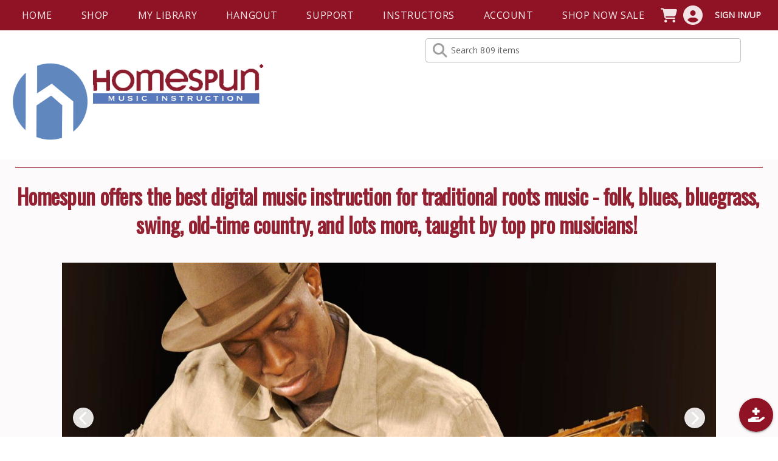

--- FILE ---
content_type: text/html; charset=utf-8
request_url: https://www.homespun.com/blog/category/folk/
body_size: 55558
content:
<!DOCTYPE html><html lang=en-US dir=ltr><head><script>window.__INITIAL_STATE__={"user":{"userInfo":{"anonymousUserID":"uaygYRDljwOChMPC"},"userDevice":{},"userLocation":{"ip":"52.15.53.18","timeZone":"America\u002FNew_York","geo":{"lat":39.9625,"lon":-83.0061},"city":"Columbus","subdivisions":"OH","continent":"North America","country":"United States","countryCode":"US"},"userState":"anonymous","authToken":"","sessionToken":"eyJhbGciOiJIUzI1NiIsInR5cCI6IkpXVCJ9.eyJpYXQiOjE3NjkxNTE0MDV9.jO0FAdtwHLa2KOvAkIfJdG9sZMgY_p3eHxwO2Au8Hk8"},"environmentName":"Homespun","environmentID":"homespun","contentsLength":null,"queryParams":{},"host":"https:\u002F\u002Fhomespun.com","clientIP":"52.15.53.18","sessionID":"s0tgpQc4fwAGd3J9","cart":[],"cartState":{"sumTotal":null,"regularAmountTotal":null},"checkout":{"codeApplied":null,"giftCodeStatus":null,"giftCodeAmountApplied":0,"couponCodeStatus":null,"paymentInfo":{"couponCode":"","giftCode":""}},"deliveryDomain":"https:\u002F\u002Fcdn.purple.is","cdnPreviewRoute":"\u002Fstatic\u002Fpreviews\u002F","contentID":"","contentPurchaseOption":{},"contentMetaData":{},"eJSON":{"pages":[{"meta":{"icon":null,"path":"\u002F","hidden":false,"menuLabel":"Home"},"pageBlocks":[{"id":"TopNav","hidden":false,"componentName":"TopNav"},{"id":"isjUpV0UGY8jjMLV","hidden":false,"componentName":"GridColumn"},{"id":"irQg1aAhVsKm7uIr","hidden":false,"componentName":"GridColumn"},{"id":"iyjWyWROJqV1w3Zr","hidden":false,"componentName":"GridColumn"},{"id":"i7MqYeiPIblYztrl","hidden":false,"componentName":"Slider"},{"id":"iSwgp0xi5Iyat4jc","hidden":false,"componentName":"GridColumn"},{"id":"iUGyHWzZsfzx7iB4","hidden":false,"componentName":"Separator"},{"id":"iSXILWwb5TJih6Xh","hidden":false,"componentName":"GridColumn"},{"id":"iIjxvz3ugj7R0SyO","hidden":false,"componentName":"GridColumn"},{"id":"iAduUXIel5XWFiNF","hidden":false,"componentName":"Separator"},{"id":"iO6rFstGTU1hDGug","hidden":false,"componentName":"GridColumn"},{"id":"iAOIYzm7uqcXJhe8","hidden":false,"componentName":"Slider"},{"id":"iy2noKFxEtebOxdJ","hidden":true,"componentName":"GridColumn"},{"id":"i5dcE0uPvbBF4Uyi","hidden":false,"componentName":"GridColumn"},{"id":"inHq9sHLLeAyiG5M","hidden":true,"componentName":"GridColumn"},{"id":"iaflldJtCwH7DDP5","hidden":false,"componentName":"Separator"},{"id":"ij4Eqf2BzklS8Yug","hidden":false,"componentName":"GridColumn"},{"id":"iDOyHiyLJL0FoilA","hidden":false,"componentName":"Separator"},{"id":"iKCY1hXqwysz7aWz","hidden":false,"componentName":"ContentGrid"},{"id":"iUL3oQXB5evq1dtZ","hidden":true,"componentName":"GridColumn"},{"id":"i4GTMCZgwkaMuvOk","hidden":false,"componentName":"GridColumn"},{"id":"ilbriGvaxrJ4E9Qz","hidden":false,"componentName":"GridColumn"},{"id":"iGiKd4gihjH56OmE","hidden":false,"componentName":"GridColumn"},{"id":"isRVdPSl7d4iswZy","hidden":false,"componentName":"GridColumn"},{"id":"iOymcZRv3Eql3GAK","hidden":false,"componentName":"GridColumn"},{"id":"ikDtNdhG5Nd5bedJ","hidden":false,"componentName":"GridColumn"},{"id":"ifQy9w823wgYy8wy","hidden":false,"componentName":"GridColumn"},{"id":"i5wTxSwKeeA0qT9h","hidden":false,"componentName":"GridColumn"},{"id":"i4etUY9WBlrh76KN","hidden":false,"componentName":"GridColumn"},{"id":"iKaccWuPKI3OejCP","hidden":false,"componentName":"GridColumn"},{"id":"iOf3z82pnM5qPs8i","hidden":false,"componentName":"ContentGrid"},{"id":"iGCd2thMgun7XUbl","hidden":false,"componentName":"GridColumn"},{"id":"Footer","hidden":false,"componentName":"Footer"}]},{"meta":{"path":"\u002Fshop","hidden":false,"menuLabel":"Shop"},"pageBlocks":[{"id":"TopNav","hidden":false,"componentName":"TopNav"},{"id":"Shop","hidden":false,"componentName":"Shop"},{"id":"Footer","hidden":false,"componentName":"Footer"}]},{"meta":{"path":"\u002Flibrary","hidden":false,"menuLabel":"My Library"},"pageBlocks":[{"id":"TopNav","hidden":false,"componentName":"TopNav"},{"id":"DevicesList","hidden":false,"componentName":"DevicesList"},{"id":"UserLibrary","hidden":false,"componentName":"UserLibrary"},{"id":"Footer","hidden":false,"componentName":"Footer"}]},{"meta":{"path":"\u002Fhangout","hidden":false,"menuLabel":"Hangout"},"pageBlocks":[{"id":"TopNav","hidden":false,"componentName":"TopNav"},{"id":"inMRvyKb0JdP1lcC","hidden":false,"componentName":"GridColumn"},{"id":"iBqehAokrIBqdvvX","hidden":false,"componentName":"GridColumn"},{"id":"iisMyqt3eYHHeajW","hidden":true,"componentName":"GridColumn"},{"id":"iX3vPgBinlfFeubt","hidden":false,"componentName":"Feed"},{"id":"Footer","hidden":false,"componentName":"Footer"}]},{"meta":{"path":"\u002Fsupport","hidden":false,"menuLabel":"Support"},"pageBlocks":[{"id":"TopNav","hidden":false,"componentName":"TopNav"},{"id":"DefaultSupport","hidden":false,"componentName":"Support"},{"id":"iMryxiBIL1iOuXuW","hidden":true,"componentName":"GridColumn"},{"id":"iFfIkp4762kPAl2o","hidden":false,"componentName":"GridColumn"},{"id":"iyloQhvGUhm9Edh3","hidden":false,"componentName":"FAQ"},{"id":"Footer","hidden":false,"componentName":"Footer"}]},{"meta":{"icon":null,"path":"\u002Finstructors","hidden":false,"menuLabel":"Instructors"},"pageBlocks":[{"id":"TopNav","hidden":false,"componentName":"TopNav"},{"id":"iSIVHhWSfjNolj1X","hidden":false,"componentName":"GridColumn"},{"id":"ioyHZ4uhka4N1bYJ","hidden":false,"componentName":"GridColumn"},{"id":"iS487bJoKtRd1S3O","hidden":false,"componentName":"UserGrid"},{"id":"Footer","hidden":false,"componentName":"Footer"}]},{"meta":{"icon":null,"path":"\u002Fabout","hidden":true,"menuLabel":"About us"},"pageBlocks":[{"id":"TopNav","hidden":false,"componentName":"TopNav"},{"id":"iUvBiCHzpfWfOfJM","hidden":false,"componentName":"GridColumn"},{"id":"Footer","hidden":false,"componentName":"Footer"}]},{"meta":{"path":"\u002Faccount","hidden":false,"menuLabel":"Account"},"background":{"color":"transparent","image":null,"position":{"x":50,"y":50}},"pageBlocks":[{"id":"TopNav","hidden":false,"componentName":"TopNav"},{"id":"Account","hidden":false,"componentName":"Account"},{"id":"Footer","hidden":false,"componentName":"Footer"}]},{"meta":{"path":"\u002Fcheckout","hidden":true,"menuLabel":"Checkout"},"pageBlocks":[{"id":"TopNav","hidden":false,"componentName":"TopNav"},{"id":"Checkout","hidden":false,"componentName":"Checkout"},{"id":"Footer","hidden":false,"componentName":"Footer"}]},{"meta":{"path":"\u002Factivate","hidden":true,"menuLabel":"Activate Code"},"pageBlocks":[{"id":"TopNav","hidden":false,"componentName":"TopNav"},{"id":"ActivationCode","hidden":false,"componentName":"ActivationCode"},{"id":"Footer","hidden":false,"componentName":"Footer"}]},{"meta":{"path":"\u002Fplay\u002F:environmentID","hidden":true,"menuLabel":"Play"},"pageBlocks":[{"id":"TopNav","hidden":false,"componentName":"TopNav"},{"id":"Player","hidden":false,"componentName":"Player"}]},{"meta":{"path":"\u002Fprivacy-policy","hidden":true,"menuLabel":"Privacy Policy"},"pageBlocks":[{"id":"TopNav","hidden":false,"componentName":"TopNav"},{"id":"DefaultPrivacyPolicy","hidden":false,"componentName":"PrivacyPolicy"},{"id":"Footer","hidden":false,"componentName":"Footer"}]},{"meta":{"icon":null,"path":"\u002Fon-sale","hidden":false,"menuLabel":"SHOP NOW SALE"},"background":{"color":"transparent","image":null,"position":{"x":50,"y":50}},"conditions":{"list":{"hideForMember":false,"mustOwnContents":{"type":"AND","contents":[]},"mustNotOwnContents":{"type":"AND","contents":[]},"hideForAnonymousUsers":false},"type":"AND"},"pageBlocks":[{"id":"TopNav","hidden":false,"componentName":"TopNav"},{"id":"ik4eJxBBn6CQQOt8","hidden":false,"componentName":"GridColumn"},{"id":"inRwB6s1ML1RRBBY","hidden":false,"componentName":"ContentGrid"},{"id":"Footer","hidden":false,"componentName":"Footer"}]},{"meta":{"icon":null,"path":"\u002Fthis-weeks-sale","hidden":true,"menuLabel":"This Week's Sale (alternate)"},"background":{"color":"transparent","image":null,"position":{"x":50,"y":50}},"conditions":{"list":{"hideForMember":false,"mustOwnContents":{"type":"AND","contents":[]},"mustNotOwnContents":{"type":"AND","contents":[]},"hideForAnonymousUsers":false},"type":"AND"},"pageBlocks":[{"id":"TopNav","hidden":false,"componentName":"TopNav"},{"id":"iiktw2NEIqQVxAbq","hidden":false,"componentName":"GridColumn"},{"id":"i2wjnrdH69mG4wRH","hidden":true,"componentName":"GridColumn"},{"id":"i35S4IyDdep1uYxj","hidden":true,"componentName":"ContentGrid"},{"id":"iXvfXAgwP9S6b54K","hidden":true,"componentName":"GridColumn"},{"id":"iGFaYtRsUjeypKpe","hidden":false,"componentName":"GridColumn"},{"id":"ihLyN3lmNFC2QY2j","hidden":false,"componentName":"GridColumn"},{"id":"iyJIeNH8yD58c5ih","hidden":true,"componentName":"GridColumn"},{"id":"iMOFSWRGL4ioUe9A","hidden":false,"componentName":"ContentGrid"},{"id":"Footer","hidden":false,"componentName":"Footer"}]},{"meta":{"icon":null,"path":"\u002Fchoose-your-skill-level","hidden":true,"menuLabel":"Choose Your Skill Level"},"pageBlocks":[{"id":"TopNav","hidden":false,"componentName":"TopNav"},{"id":"ivGEe0YlQL0t7saW","hidden":false,"componentName":"GridColumn"},{"id":"inueGKzy5PVmDBi3","hidden":false,"componentName":"GridColumn"},{"id":"ir4QesFc5zh7afD1","hidden":false,"componentName":"GridColumn"},{"id":"ifhfMu21Pgcaejqx","hidden":false,"componentName":"GridColumn"},{"id":"iaPyaMvobsoJTJnG","hidden":false,"componentName":"GridColumn"},{"id":"Footer","hidden":false,"componentName":"Footer"}]},{"meta":{"icon":null,"path":"\u002Fchoose-your-instrument","hidden":true,"menuLabel":"Choose Your Instruments"},"pageBlocks":[{"id":"TopNav","hidden":false,"componentName":"TopNav"},{"id":"iIrsXBJGxaUGz34E","hidden":false,"componentName":"GridColumn"},{"id":"iVjv3aStq6E2Sbk7","hidden":false,"componentName":"GridColumn"},{"id":"iUEDznNHfYJgej5e","hidden":false,"componentName":"GridColumn"},{"id":"iETavhoM73UHmbRV","hidden":false,"componentName":"GridColumn"},{"id":"iep589nPHFYq9RWG","hidden":false,"componentName":"GridColumn"},{"id":"iTuUpivHeIPTaodY","hidden":true,"componentName":"MultiColumn"},{"id":"iOwcqyasFFS4H7Nr","hidden":true,"componentName":"MultiColumn"},{"id":"iOBdMbdAFxcxWekX","hidden":true,"componentName":"MultiColumn"},{"id":"izjZFT9j4dYneWd8","hidden":true,"componentName":"MultiColumn"},{"id":"iOE5sKEqLWHvGlEH","hidden":true,"componentName":"MultiColumn"},{"id":"Footer","hidden":false,"componentName":"Footer"}]},{"meta":{"icon":null,"path":"\u002Fchoose-your-instructor","hidden":true,"menuLabel":"Choose Your Instructor"},"pageBlocks":[{"id":"TopNav","hidden":false,"componentName":"TopNav"},{"id":"iJQJhqqHEL1jrPDS","hidden":false,"componentName":"GridColumn"},{"id":"i8cqzsuyqjIPjOYQ","hidden":false,"componentName":"GridColumn"},{"id":"iPm5mvkAiXp9Xe4H","hidden":false,"componentName":"GridColumn"},{"id":"Footer","hidden":false,"componentName":"Footer"}]},{"meta":{"icon":null,"path":"\u002Faccordion","hidden":true,"menuLabel":"Accordion"},"background":{"color":"color_1634314674658_okh0bhjd_floralwhite-jaguar","image":{"id":"1073233-black-wood-panels_1647287457738-2560w.jpg","renditions":["projects\u002Fp2X4ckSapOB5k524\u002F1073233-black-wood-panels_1647287457738-2560w.jpg","projects\u002Fp2X4ckSapOB5k524\u002F1073233-black-wood-panels_1647287457738-1600w.jpg","projects\u002Fp2X4ckSapOB5k524\u002F1073233-black-wood-panels_1647287457738-800w.jpg","projects\u002Fp2X4ckSapOB5k524\u002F1073233-black-wood-panels_1647287457738-200w.jpg"]},"position":{"x":50,"y":50}},"conditions":{"list":{"hideForMember":false,"mustOwnContents":{"type":"AND","contents":[]},"mustNotOwnContents":{"type":"AND","contents":[]},"hideForAnonymousUsers":false},"type":"AND"},"pageBlocks":[{"id":"TopNav","hidden":false,"componentName":"TopNav"},{"id":"iXEqQ625d3ULe1gC","hidden":false,"componentName":"GridColumn"},{"id":"i5NCQm5NPPscK3eM","hidden":false,"componentName":"ContentGrid"},{"id":"Footer","hidden":false,"componentName":"Footer"}]},{"meta":{"icon":null,"path":"\u002Fbanjo","hidden":true,"menuLabel":"Banjo"},"pageBlocks":[{"id":"TopNav","hidden":false,"componentName":"TopNav"},{"id":"i6l4lNkSECkoEOiE","hidden":false,"componentName":"GridColumn"},{"id":"iW7XXCDAHjfEw1VJ","hidden":false,"componentName":"GridColumn"},{"id":"irVMBdy1jmh6M49C","hidden":false,"componentName":"ContentGrid"},{"id":"igW6flNqvgv8UnSg","hidden":false,"componentName":"ContentGrid"},{"id":"iCWUvHTDKeIIIsoj","hidden":false,"componentName":"ContentGrid"},{"id":"itGUVh9vMz9WhCQU","hidden":false,"componentName":"ContentGrid"},{"id":"iurXOgLlxsyGF3kH","hidden":false,"componentName":"ContentGrid"},{"id":"iufL6n3rzPKCQKtd","hidden":false,"componentName":"ContentGrid"},{"id":"i1CnCTBM1sCvLrKs","hidden":false,"componentName":"ContentGrid"},{"id":"ihspDssuiVjjeH1i","hidden":false,"componentName":"ContentGrid"},{"id":"Footer","hidden":false,"componentName":"Footer"}]},{"meta":{"icon":null,"path":"\u002Fbass","hidden":true,"menuLabel":"Bass"},"pageBlocks":[{"id":"TopNav","hidden":false,"componentName":"TopNav"},{"id":"im4PERIyRgtGoouc","hidden":false,"componentName":"ContentGrid"},{"id":"izJc9SOH8pdn7ep2","hidden":false,"componentName":"ContentGrid"},{"id":"iTXaNKiNWYAD4Sqi","hidden":false,"componentName":"ContentGrid"},{"id":"iBfFqRyloMjgRw5I","hidden":false,"componentName":"ContentGrid"},{"id":"Footer","hidden":false,"componentName":"Footer"}]},{"meta":{"icon":null,"path":"\u002Fbouzouki","hidden":true,"menuLabel":"Bouzouki"},"background":{"color":"color_1634314674658_okh0bhjd_floralwhite-jaguar","image":{"id":"1073233-black-wood-panels_1647287457738-2560w.jpg","renditions":["projects\u002Fp2X4ckSapOB5k524\u002F1073233-black-wood-panels_1647287457738-2560w.jpg","projects\u002Fp2X4ckSapOB5k524\u002F1073233-black-wood-panels_1647287457738-1600w.jpg","projects\u002Fp2X4ckSapOB5k524\u002F1073233-black-wood-panels_1647287457738-800w.jpg","projects\u002Fp2X4ckSapOB5k524\u002F1073233-black-wood-panels_1647287457738-200w.jpg"]},"position":{"x":50,"y":50}},"conditions":{"list":{"hideForMember":false,"mustOwnContents":{"type":"AND","contents":[]},"mustNotOwnContents":{"type":"AND","contents":[]},"hideForAnonymousUsers":false},"type":"AND"},"pageBlocks":[{"id":"TopNav","hidden":false,"componentName":"TopNav"},{"id":"iJiPsNUE5fdYuqAI","hidden":false,"componentName":"ContentGrid"},{"id":"Footer","hidden":false,"componentName":"Footer"}]},{"meta":{"icon":null,"path":"\u002Fdobro","hidden":true,"menuLabel":"Dobro"},"background":{"color":"color_1634314674658_okh0bhjd_floralwhite-jaguar","image":{"id":"1073233-black-wood-panels_1647287457738-2560w.jpg","renditions":["projects\u002Fp2X4ckSapOB5k524\u002F1073233-black-wood-panels_1647287457738-2560w.jpg","projects\u002Fp2X4ckSapOB5k524\u002F1073233-black-wood-panels_1647287457738-1600w.jpg","projects\u002Fp2X4ckSapOB5k524\u002F1073233-black-wood-panels_1647287457738-800w.jpg","projects\u002Fp2X4ckSapOB5k524\u002F1073233-black-wood-panels_1647287457738-200w.jpg"]},"position":{"x":50,"y":50}},"conditions":{"list":{"hideForMember":false,"mustOwnContents":{"type":"AND","contents":[]},"mustNotOwnContents":{"type":"AND","contents":[]},"hideForAnonymousUsers":false},"type":"AND"},"pageBlocks":[{"id":"TopNav","hidden":false,"componentName":"TopNav"},{"id":"iWBxBmiUKfaes6NH","hidden":false,"componentName":"ContentGrid"},{"id":"iPFIF3UMmkUZ1d0x","hidden":false,"componentName":"ContentGrid"},{"id":"i67WhaIG55LmOzAB","hidden":false,"componentName":"ContentGrid"},{"id":"Footer","hidden":false,"componentName":"Footer"}]},{"meta":{"icon":null,"path":"\u002Fdrums","hidden":true,"menuLabel":"Drums"},"background":{"color":"color_1634314674658_okh0bhjd_floralwhite-jaguar","image":{"id":"1073233-black-wood-panels_1647287457738-2560w.jpg","renditions":["projects\u002Fp2X4ckSapOB5k524\u002F1073233-black-wood-panels_1647287457738-2560w.jpg","projects\u002Fp2X4ckSapOB5k524\u002F1073233-black-wood-panels_1647287457738-1600w.jpg","projects\u002Fp2X4ckSapOB5k524\u002F1073233-black-wood-panels_1647287457738-800w.jpg","projects\u002Fp2X4ckSapOB5k524\u002F1073233-black-wood-panels_1647287457738-200w.jpg"]},"position":{"x":50,"y":50}},"conditions":{"list":{"hideForMember":false,"mustOwnContents":{"type":"AND","contents":[]},"mustNotOwnContents":{"type":"AND","contents":[]},"hideForAnonymousUsers":false},"type":"AND"},"pageBlocks":[{"id":"TopNav","hidden":false,"componentName":"TopNav"},{"id":"ixMQNSRpLJiWVbhv","hidden":false,"componentName":"ContentGrid"},{"id":"Footer","hidden":false,"componentName":"Footer"}]},{"meta":{"icon":null,"path":"\u002Fdulcimer","hidden":true,"menuLabel":"Dulcimer"},"background":{"color":"color_1634314674658_okh0bhjd_floralwhite-jaguar","image":{"id":"1073233-black-wood-panels_1647287457738-2560w.jpg","renditions":["projects\u002Fp2X4ckSapOB5k524\u002F1073233-black-wood-panels_1647287457738-2560w.jpg","projects\u002Fp2X4ckSapOB5k524\u002F1073233-black-wood-panels_1647287457738-1600w.jpg","projects\u002Fp2X4ckSapOB5k524\u002F1073233-black-wood-panels_1647287457738-800w.jpg","projects\u002Fp2X4ckSapOB5k524\u002F1073233-black-wood-panels_1647287457738-200w.jpg"]},"position":{"x":50,"y":50}},"conditions":{"list":{"hideForMember":false,"mustOwnContents":{"type":"AND","contents":[]},"mustNotOwnContents":{"type":"AND","contents":[]},"hideForAnonymousUsers":false},"type":"AND"},"pageBlocks":[{"id":"TopNav","hidden":false,"componentName":"TopNav"},{"id":"iMRSjXlbuNXWsv4c","hidden":false,"componentName":"ContentGrid"},{"id":"Footer","hidden":false,"componentName":"Footer"}]},{"meta":{"icon":null,"path":"\u002Ffiddle","hidden":true,"menuLabel":"Fiddle"},"pageBlocks":[{"id":"TopNav","hidden":false,"componentName":"TopNav"},{"id":"i1ctShBdHQ5kzkpT","hidden":false,"componentName":"GridColumn"},{"id":"iUrMJEZKt8ILLXKH","hidden":false,"componentName":"ContentGrid"},{"id":"irublyQyC3M0Q3vD","hidden":false,"componentName":"ContentGrid"},{"id":"isXYx3urEIufw8EC","hidden":false,"componentName":"ContentGrid"},{"id":"i56B5BBYDr7fmPCg","hidden":false,"componentName":"ContentGrid"},{"id":"ipxnV3mBBPiMmB1k","hidden":false,"componentName":"ContentGrid"},{"id":"ipjNpjx9WzQlxfxs","hidden":false,"componentName":"ContentGrid"},{"id":"Footer","hidden":false,"componentName":"Footer"}]},{"meta":{"icon":null,"path":"\u002Fguitar","hidden":true,"menuLabel":"Guitar"},"pageBlocks":[{"id":"TopNav","hidden":false,"componentName":"TopNav"},{"id":"i7llDlaqN22YquMz","hidden":false,"componentName":"GridColumn"},{"id":"igEPgC7RYeiTcA1q","hidden":false,"componentName":"ContentGrid"},{"id":"ioaoDWTlIuX6hmx8","hidden":false,"componentName":"ContentGrid"},{"id":"iYnXWgPA0BHvmVXX","hidden":false,"componentName":"ContentGrid"},{"id":"iZblmT3MEtwtKAzy","hidden":false,"componentName":"ContentGrid"},{"id":"iYPR3PmH3CSRqb5L","hidden":false,"componentName":"ContentGrid"},{"id":"i8F3WC421vFNDG2a","hidden":false,"componentName":"ContentGrid"},{"id":"iIbiz89SUh6QTAf3","hidden":false,"componentName":"ContentGrid"},{"id":"id6xxqbzzp46ppU6","hidden":false,"componentName":"ContentGrid"},{"id":"iSdGHlYFkBjuF6zi","hidden":false,"componentName":"ContentGrid"},{"id":"io9tFMtuMjQmpKFL","hidden":false,"componentName":"ContentGrid"},{"id":"iIYZZmgTHlcJoBKV","hidden":false,"componentName":"ContentGrid"},{"id":"i5LTNauXxzpay1pA","hidden":true,"componentName":"ContentGrid"},{"id":"iv81i7MrE4BehYtz","hidden":false,"componentName":"ContentGrid"},{"id":"iFx7AUQX81LWulDE","hidden":false,"componentName":"ContentGrid"},{"id":"Footer","hidden":false,"componentName":"Footer"}]},{"meta":{"icon":null,"path":"\u002Felectric-guitar","hidden":true,"menuLabel":"Electric Guitar"},"background":{"color":"color_1634314674658_okh0bhjd_floralwhite-jaguar","image":{"id":"1073233-black-wood-panels_1647287457738-2560w.jpg","renditions":["projects\u002Fp2X4ckSapOB5k524\u002F1073233-black-wood-panels_1647287457738-2560w.jpg","projects\u002Fp2X4ckSapOB5k524\u002F1073233-black-wood-panels_1647287457738-1600w.jpg","projects\u002Fp2X4ckSapOB5k524\u002F1073233-black-wood-panels_1647287457738-800w.jpg","projects\u002Fp2X4ckSapOB5k524\u002F1073233-black-wood-panels_1647287457738-200w.jpg"]},"position":{"x":50,"y":50}},"conditions":{"list":{"hideForMember":false,"mustOwnContents":{"type":"AND","contents":[]},"mustNotOwnContents":{"type":"AND","contents":[]},"hideForAnonymousUsers":false},"type":"AND"},"pageBlocks":[{"id":"TopNav","hidden":false,"componentName":"TopNav"},{"id":"iFjr5QGoyfdvbBfk","hidden":false,"componentName":"ContentGrid"},{"id":"Footer","hidden":false,"componentName":"Footer"}]},{"meta":{"icon":null,"path":"\u002Fharmonica","hidden":true,"menuLabel":"Harmonica"},"pageBlocks":[{"id":"TopNav","hidden":false,"componentName":"TopNav"},{"id":"ipASidECe46j0QyV","hidden":false,"componentName":"ContentGrid"},{"id":"Footer","hidden":false,"componentName":"Footer"}]},{"meta":{"icon":null,"path":"\u002Fhawaiian-guitar","hidden":true,"menuLabel":"Hawaiian Guitar"},"background":{"color":"color_1634314674658_okh0bhjd_floralwhite-jaguar","image":{"id":"1073233-black-wood-panels_1647287457738-2560w.jpg","renditions":["projects\u002Fp2X4ckSapOB5k524\u002F1073233-black-wood-panels_1647287457738-2560w.jpg","projects\u002Fp2X4ckSapOB5k524\u002F1073233-black-wood-panels_1647287457738-1600w.jpg","projects\u002Fp2X4ckSapOB5k524\u002F1073233-black-wood-panels_1647287457738-800w.jpg","projects\u002Fp2X4ckSapOB5k524\u002F1073233-black-wood-panels_1647287457738-200w.jpg"]},"position":{"x":50,"y":50}},"conditions":{"list":{"hideForMember":false,"mustOwnContents":{"type":"AND","contents":[]},"mustNotOwnContents":{"type":"AND","contents":[]},"hideForAnonymousUsers":false},"type":"AND"},"pageBlocks":[{"id":"TopNav","hidden":false,"componentName":"TopNav"},{"id":"i6Di3wcyW9m2ntDc","hidden":false,"componentName":"ContentGrid"},{"id":"Footer","hidden":false,"componentName":"Footer"}]},{"meta":{"icon":null,"path":"\u002Fmandolin","hidden":true,"menuLabel":"Mandolin"},"pageBlocks":[{"id":"TopNav","hidden":false,"componentName":"TopNav"},{"id":"idx4LQROnCy33ebD","hidden":false,"componentName":"GridColumn"},{"id":"i8GsokGzTp3iDX7N","hidden":false,"componentName":"ContentGrid"},{"id":"iSNiVURul5Emr667","hidden":false,"componentName":"ContentGrid"},{"id":"iQPQ7uaoL1xQ2w2D","hidden":false,"componentName":"ContentGrid"},{"id":"iwP2pMnkkaHMuaCf","hidden":false,"componentName":"ContentGrid"},{"id":"iga4DCgA3iJOQ52d","hidden":false,"componentName":"ContentGrid"},{"id":"iDVpWeHMbh5FZeQ3","hidden":false,"componentName":"ContentGrid"},{"id":"Footer","hidden":false,"componentName":"Footer"}]},{"meta":{"icon":null,"path":"\u002Fpiano-keyboards","hidden":true,"menuLabel":"Piano & Keyboards"},"pageBlocks":[{"id":"TopNav","hidden":false,"componentName":"TopNav"},{"id":"iL5Xe9AR9YNHI1TI","hidden":false,"componentName":"GridColumn"},{"id":"iHHPDMGe7EnAKlQ0","hidden":false,"componentName":"ContentGrid"},{"id":"idYexVROo5o92uqz","hidden":false,"componentName":"ContentGrid"},{"id":"iP2eFaXOJhDlHX6T","hidden":false,"componentName":"ContentGrid"},{"id":"iTGytlZXNHvjFOcD","hidden":false,"componentName":"ContentGrid"},{"id":"ipnMqLul3QrRG4Gl","hidden":false,"componentName":"ContentGrid"},{"id":"izUqViTbNYeTVvdx","hidden":false,"componentName":"ContentGrid"},{"id":"iKTaIaQrvQH5jx4E","hidden":false,"componentName":"ContentGrid"},{"id":"iqRHipFsMzrj7KEl","hidden":false,"componentName":"ContentGrid"},{"id":"Footer","hidden":false,"componentName":"Footer"}]},{"meta":{"icon":null,"path":"\u002Fslide-and-steel-guitar","hidden":true,"menuLabel":"Slide and Steel Guitar"},"pageBlocks":[{"id":"TopNav","hidden":false,"componentName":"TopNav"},{"id":"iVW3tpxfPhiuBg6Y","hidden":false,"componentName":"ContentGrid"},{"id":"itXDomRm1jHgBCJx","hidden":false,"componentName":"ContentGrid"},{"id":"iwB05oLUaRPf7MhJ","hidden":false,"componentName":"ContentGrid"},{"id":"Footer","hidden":false,"componentName":"Footer"}]},{"meta":{"icon":null,"path":"\u002Fukulele","hidden":true,"menuLabel":"Ukulele"},"background":{"color":"color_1634314674658_okh0bhjd_floralwhite-jaguar","image":{"id":"1073233-black-wood-panels_1647287457738-2560w.jpg","renditions":["projects\u002Fp2X4ckSapOB5k524\u002F1073233-black-wood-panels_1647287457738-2560w.jpg","projects\u002Fp2X4ckSapOB5k524\u002F1073233-black-wood-panels_1647287457738-1600w.jpg","projects\u002Fp2X4ckSapOB5k524\u002F1073233-black-wood-panels_1647287457738-800w.jpg","projects\u002Fp2X4ckSapOB5k524\u002F1073233-black-wood-panels_1647287457738-200w.jpg"]},"position":{"x":50,"y":50}},"conditions":{"list":{"hideForMember":false,"mustOwnContents":{"type":"AND","contents":[]},"mustNotOwnContents":{"type":"AND","contents":[]},"hideForAnonymousUsers":false},"type":"AND"},"pageBlocks":[{"id":"TopNav","hidden":false,"componentName":"TopNav"},{"id":"iBOhi8zJlDXlRW1D","hidden":false,"componentName":"ContentGrid"},{"id":"Footer","hidden":false,"componentName":"Footer"}]},{"meta":{"icon":null,"path":"\u002Fvocal","hidden":true,"menuLabel":"Vocal"},"pageBlocks":[{"id":"TopNav","hidden":false,"componentName":"TopNav"},{"id":"iSUR2Ttf4UV4Kcxz","hidden":false,"componentName":"ContentGrid"},{"id":"Footer","hidden":false,"componentName":"Footer"}]},{"meta":{"icon":null,"path":"\u002Fother-instruments","hidden":true,"menuLabel":"Other Instruments"},"pageBlocks":[{"id":"TopNav","hidden":false,"componentName":"TopNav"},{"id":"iM1Q8TRyHJmORBgm","hidden":false,"componentName":"ContentGrid"},{"id":"iwpppWP5robfOnXf","hidden":false,"componentName":"ContentGrid"},{"id":"ioeyGZx97FMt278V","hidden":false,"componentName":"ContentGrid"},{"id":"iYrtlP2C3yboSrl7","hidden":false,"componentName":"ContentGrid"},{"id":"Footer","hidden":false,"componentName":"Footer"}]},{"meta":{"path":"\u002Fprofile\u002F:handle","hidden":true,"menuLabel":"Profile"},"pageBlocks":[{"id":"TopNav","hidden":false},{"id":"profile","hidden":false},{"id":"Footer","hidden":false}]}],"globalProps":{"logos":[{"href":"\u002Fenvironments\u002Fhomespun\u002Flogo-200w.png?v=1675785591884","width":200},{"href":"\u002Fenvironments\u002Fhomespun\u002Flogo-800w.png?v=1675785591884","width":800}],"design":{"fonts":{"body":{"fontface":"Open Sans"},"titles":{"fontface":"Oswald"}},"colors":{"brand_color":{"name":"Brand","color":"rgba(143,19,37,1)","hidden":false},"transparent":{"name":"Transparent","color":"rgba(255, 255, 255, 0)","hidden":false},"color_255v2N":{"name":"color_255v2N","color":"rgba(60, 29, 173)","hidden":true},"color_EnXM2j":{"name":"color_EnXM2j","color":"rgba(236, 18, 126)","hidden":true},"color_Q2cQiz":{"name":"color_Q2cQiz","color":"rgba(103, 196, 96)"},"color_VYzN5j":{"name":"color_VYzN5j","color":"rgba(54, 227, 241)","hidden":true},"color_WFyo0i":{"name":"4d8ed0 gift certificate","color":"rgba(24,163,135,1)","hidden":false},"color_anvcrP":{"name":"color_anvcrP","color":"rgba(247, 195, 64)","hidden":true},"color_h6Aj2f":{"name":"color_h6Aj2f","color":"rgba(187, 228, 46)","hidden":true},"color_kNy4Yb":{"name":"color_kNy4Yb","color":"rgba(144, 178, 87)","hidden":false},"color_uVsAfl":{"name":"color_uVsAfl","color":"rgba(223, 9, 24)","hidden":false},"color_wAcwnA":{"name":"color_wAcwnA","color":"rgba(74, 113, 194)","hidden":true},"grey_default":{"name":"77% white","color":"rgba(227,204,204,0.77)","hidden":false},"black_default":{"name":"Black","color":"rgba(13,13,13,1)","hidden":false},"white_default":{"name":"White","color":"rgba(252,250,250,0.91)","hidden":false},"color_1638901515325_oirmumhe_black-crow":{"name":"color_1638901515325_oirmumhe_black-crow","color":"#dadfbe","hidden":false},"color_1647184275659_d888oocj_blush-gayal":{"name":"default 50 transparent","color":"rgba(245, 245, 245, 0.5)","hidden":false},"color_1647183333384_3lsmmmln_navy-wildcat":{"name":"Brown","color":"rgba(186,123,84,1)","hidden":false},"color_1661357702866_cxvr7cmc_lightpink-cat":{"name":"color_1661357702866_cxvr7cmc_lightpink-cat","color":"rgba(63, 67, 67)","hidden":false},"color_1634256273796_ufqxwkmp_peach-whistler":{"name":"Blue","color":"rgba(17,99,153,1)","hidden":false},"color_1650943118233_utprbkcs_green-seahorse":{"name":"10% black","color":"rgba(0,0,0,0.1)","hidden":false},"color_1654563973589_9xmh9sju_tan-nubianibex":{"name":"color_1654563973589_9xmh9sju_tan-nubianibex","color":"rgba(255,255,255,0.73)","hidden":true},"color_1661357707057_nodtvmof_cerise-leopard":{"name":"color_1661357707057_nodtvmof_cerise-leopard","color":"rgba(235,232,232,1)","hidden":false},"color_1634314567055_mrmmh5fh_redorange-gundi":{"name":"color_1634314567055_mrmmh5fh_redorange-gundi","color":"rgba(168, 109, 29)","hidden":true},"color_1654637977209_w34palzf_snow-spinymouse":{"name":"color_1654637977209_w34palzf_snow-spinymouse","color":"rgba(255,255,255,0.51)","hidden":false},"color_1634257097546_wcnzu74k_indianred-jaguar":{"name":"Red","color":"rgba(153,38,73,1)","hidden":false},"color_1639413154079_uomkfch9_chestnut-leopard":{"name":"color_1639413154079_uomkfch9_chestnut-leopard","color":"rgba(66,127,168,1)","hidden":false},"color_1647569276136_w7embyft_inchworm-manatee":{"name":"90% Black","color":"rgba(5,5,5,0.9)","hidden":false},"color_1661357708430_45au7kqn_mediumblue-skunk":{"name":"color_1661357708430_45au7kqn_mediumblue-skunk","color":"rgba(32,38,212,1)","hidden":false},"color_1634314139026_h49gzekd_palevioletred-owl":{"name":"Orange","color":"rgba(237,211,83,1)","hidden":false},"color_1638905329217_sw3a2oso_blueviolet-marlin":{"name":"Footer-Blue","color":"#053a5d","hidden":false},"color_1649880964744_hex5mwle_navyblue-whistler":{"name":"text color","color":"#705645","hidden":false},"color_1653518986201_3wjulqpc_seashell-tortoise":{"name":"color_1653518986201_3wjulqpc_seashell-tortoise","color":"rgba(255,255,255,0.44)","hidden":false},"color_1702916495672_qpz5woet_pinksherbet-bison":{"name":"color_1702916495672_qpz5woet_pinksherbet-bison","color":"rgba(24,161,95,1)","hidden":true},"color_1634314674658_okh0bhjd_floralwhite-jaguar":{"name":"50% black","color":"rgba(0,0,0,0.5)","hidden":false},"color_1647423863205_ekyt0eig_wildwatermelon-bee":{"name":"65% black","color":"rgba(0, 0, 0, 0.65)","hidden":false},"color_1647472351627_ot39gmoz_saddlebrown-dugong":{"name":"green","color":"rgba(19,84,21,1)","hidden":false},"color_1634332605900_tnqygti4_darkgoldenrod-gundi":{"name":"Light-Blue","color":"rgba(229, 238, 244)","hidden":false},"color_1639413111318_lybmm0r9_black-angelfishking":{"name":"color_1639413111318_lybmm0r9_black-angelfishking","color":"#032338","hidden":false},"color_1657506603933_7sc5gtxs_robineggblue-marlin":{"name":"color_1657506603933_7sc5gtxs_robineggblue-marlin","color":"#EFF0EE","hidden":false},"color_1634257906194_huzodjqe_mediumturquoise-bird":{"name":"Green-Blue","color":"rgba(42,76,91,1)","hidden":false},"color_1639507702648_l7rnkgv3_purpleheart-giantpanda":{"name":"contentgrid text color","color":"rgba(255,255,255,0.80)","hidden":false},"color_1639508001777_crzuiync_darkslategrey-whistler":{"name":"color_1639508001777_crzuiync_darkslategrey-whistler","color":"rgba(0,0,0,0.4)","hidden":false},"color_1702916543671_2onlxjiz_yelloworange-bluewhale":{"name":"color_1702916543671_2onlxjiz_yelloworange-bluewhale","color":"rgba(28, 109, 123)","hidden":true}},"brandColor":"brand_color","buttonsStyle":{"flat":false,"outline":false,"rounded":false,"unelevated":true},"pwaBackgroundColor":"brand_color"},"favorite":{"icon":{"name":"fa fa-heart"}},"animation":{"delay":700,"triggerAlways":false},"injections":[{"element":"link","purpose":"favicon","appendTo":"head","appendType":"appendend","properties":{"rel":"icon","href":"\u002Fenvironments\u002Fhomespunhangout\u002Ficons\u002Ffavicon-128x128.png?v=1634248314931","type":"image\u002Fpng","sizes":"128x128"}},{"element":"link","purpose":"favicon","appendTo":"head","appendType":"appendend","properties":{"rel":"icon","href":"\u002Fenvironments\u002Fhomespunhangout\u002Ficons\u002Ffavicon-96x96.png?v=1634248314931","type":"image\u002Fpng","sizes":"96x96"}},{"element":"link","purpose":"favicon","appendTo":"head","appendType":"appendend","properties":{"rel":"icon","href":"\u002Fenvironments\u002Fhomespunhangout\u002Ficons\u002Ffavicon-32x32.png?v=1634248314931","type":"image\u002Fpng","sizes":"32x32"}},{"element":"link","purpose":"favicon","appendTo":"head","appendType":"appendend","properties":{"rel":"icon","href":"\u002Fenvironments\u002Fhomespunhangout\u002Ficons\u002Ffavicon-16x16.png?v=1634248314931","type":"image\u002Fpng","sizes":"16x16"}},{"element":"link","purpose":"PWAicon","appendTo":"head","appendType":"appendend","properties":{"rel":"icon","href":"\u002Fenvironments\u002Fhomespunhangout\u002Ficons\u002Ficon-128x128.png?v=1634248388636","sizes":"128x128"}},{"element":"link","purpose":"PWAicon","appendTo":"head","appendType":"appendend","properties":{"rel":"icon","href":"\u002Fenvironments\u002Fhomespunhangout\u002Ficons\u002Ficon-192x192.png?v=1634248388636","sizes":"192x192"}},{"element":"link","purpose":"PWAicon","appendTo":"head","appendType":"appendend","properties":{"rel":"icon","href":"\u002Fenvironments\u002Fhomespunhangout\u002Ficons\u002Ficon-256x256.png?v=1634248388636","sizes":"256x256"}},{"element":"link","purpose":"PWAicon","appendTo":"head","appendType":"appendend","properties":{"rel":"icon","href":"\u002Fenvironments\u002Fhomespunhangout\u002Ficons\u002Ficon-384x384.png?v=1634248388636","sizes":"384x384"}},{"element":"link","purpose":"PWAicon","appendTo":"head","appendType":"appendend","properties":{"rel":"icon","href":"\u002Fenvironments\u002Fhomespunhangout\u002Ficons\u002Ficon-512x512.png?v=1634248388636","sizes":"512x512"}},{"element":"link","purpose":"PWAicon","appendTo":"head","appendType":"appendend","properties":{"rel":"apple-touch-icon","href":"\u002Fenvironments\u002Fhomespunhangout\u002Ficons\u002Fapple-icon-120x120.png?v=1634248388636","sizes":"120x120"}},{"element":"link","purpose":"PWAicon","appendTo":"head","appendType":"appendend","properties":{"rel":"apple-touch-icon","href":"\u002Fenvironments\u002Fhomespunhangout\u002Ficons\u002Fapple-icon-152x152.png?v=1634248388636","sizes":"152x152"}},{"element":"link","purpose":"PWAicon","appendTo":"head","appendType":"appendend","properties":{"rel":"apple-touch-icon","href":"\u002Fenvironments\u002Fhomespunhangout\u002Ficons\u002Fapple-icon-167x167.png?v=1634248388636","sizes":"167x167"}},{"element":"link","purpose":"PWAicon","appendTo":"head","appendType":"appendend","properties":{"rel":"apple-touch-icon","href":"\u002Fenvironments\u002Fhomespunhangout\u002Ficons\u002Fapple-icon-180x180.png?v=1634248388636","sizes":"180x180"}},{"element":"link","purpose":"PWAicon","appendTo":"head","appendType":"appendend","properties":{"rel":"apple-touch-startup-image","href":"\u002Fenvironments\u002Fhomespunhangout\u002Ficons\u002Fapple-launch-828x1792.png?v=1634248388636","sizes":"828x1792"}},{"element":"link","purpose":"PWAicon","appendTo":"head","appendType":"appendend","properties":{"rel":"apple-touch-startup-image","href":"\u002Fenvironments\u002Fhomespunhangout\u002Ficons\u002Fapple-launch-1125x2436.png?v=1634248388636","sizes":"1125x2436"}},{"element":"link","purpose":"PWAicon","appendTo":"head","appendType":"appendend","properties":{"rel":"apple-touch-startup-image","href":"\u002Fenvironments\u002Fhomespunhangout\u002Ficons\u002Fapple-launch-1242x2688.png?v=1634248388636","sizes":"1242x2688"}},{"element":"link","purpose":"PWAicon","appendTo":"head","appendType":"appendend","properties":{"rel":"apple-touch-startup-image","href":"\u002Fenvironments\u002Fhomespunhangout\u002Ficons\u002Fapple-launch-750x1334.png?v=1634248388636","sizes":"750x1334"}},{"element":"link","purpose":"PWAicon","appendTo":"head","appendType":"appendend","properties":{"rel":"apple-touch-startup-image","href":"\u002Fenvironments\u002Fhomespunhangout\u002Ficons\u002Fapple-launch-1242x2208.png?v=1634248388636","sizes":"1242x2208"}},{"element":"link","purpose":"PWAicon","appendTo":"head","appendType":"appendend","properties":{"rel":"apple-touch-startup-image","href":"\u002Fenvironments\u002Fhomespunhangout\u002Ficons\u002Fapple-launch-640x1136.png?v=1634248388636","sizes":"640x1136"}},{"element":"link","purpose":"PWAicon","appendTo":"head","appendType":"appendend","properties":{"rel":"apple-touch-startup-image","href":"\u002Fenvironments\u002Fhomespunhangout\u002Ficons\u002Fapple-launch-1536x2048.png?v=1634248388636","sizes":"1536x2048"}},{"element":"link","purpose":"PWAicon","appendTo":"head","appendType":"appendend","properties":{"rel":"apple-touch-startup-image","href":"\u002Fenvironments\u002Fhomespunhangout\u002Ficons\u002Fapple-launch-1668x2224.png?v=1634248388636","sizes":"1668x2224"}},{"element":"link","purpose":"PWAicon","appendTo":"head","appendType":"appendend","properties":{"rel":"apple-touch-startup-image","href":"\u002Fenvironments\u002Fhomespunhangout\u002Ficons\u002Fapple-launch-1668x2388.png?v=1634248388636","sizes":"1668x2388"}},{"element":"link","purpose":"PWAicon","appendTo":"head","appendType":"appendend","properties":{"rel":"apple-touch-startup-image","href":"\u002Fenvironments\u002Fhomespunhangout\u002Ficons\u002Fapple-launch-2048x2732.png?v=1634248388636","sizes":"2048x2732"}},{"purpose":"googletagmanagerdata","properties":{"tags":["G-RH4PEBN36L"],"events":[]}}],"socialLinks":[{"url":"https:\u002F\u002Fwww.facebook.com\u002Fhomespun.music.instruction\u002F","name":"facebook","style":{"textColor":"white_default","backgroundColor":"black_default"}},{"url":"https:\u002F\u002Ftwitter.com\u002Fhomespuntapes","name":"twitter","style":{"textColor":"white_default","backgroundColor":"black_default"}}],"emailSettings":{"fromEmailAddress":"info@homespun.com"},"ratingsAndReviews":{"enabledForEnvironment":true}},"blockLibrary":{"Shop":{"src":"common\u002FShop\u002FShop.vue","props":{"input":{"rounded":false,"showIcon":true,"clearable":true,"placeholderText":""},"subhead":{"bold":false,"text":"","color":"black_default","allCaps":false,"fontSize":"2.3rem"},"headline":{"bold":false,"text":"","color":"black_default","allCaps":false,"fontSize":"1.5rem"},"animation":{"type":null},"tagsColor":"black_default","tileShape":{"label":"Auto","value":""},"background":{"color":"white_default"},"conditions":{"list":{"authState":null,"hideForMember":false,"mustOwnContents":{"type":"AND","contents":[]},"mustNotOwnContents":{"type":"AND","contents":[]},"hideForAnonymousUsers":false},"type":"AND","forceDisplayInIframe":false},"contentIDs":[],"showSearch":true,"containTile":false,"itemsPerRow":[],"spaceAround":{"all":0,"top":0,"left":0,"right":0,"bottom":0},"contentsType":"all","sortContents":"topSellers","displayActions":false,"displaySorting":false,"showTagFilters":true,"displayDuration":true,"contentTextColor":"black_default","contentItemLayout":"ContentItemBasic","tagsHeadingsToDisplay":{"cover":[],"preview":[{"id":2,"label":"instrument"},{"id":4,"label":"level"},{"id":3,"label":"instructor"},{"id":29,"label":"format"},{"id":45,"label":"duration"}]},"priorityTagHeadingsWithOrder":[29,3,2,4,1,5]},"title":"Shop","component":"Shop"},"Footer":{"src":"common\u002FFooter\u002FFooter.vue","props":{"line1":{"bold":true,"text":"","color":"white_default","fontSize":"1rem"},"line2":{"bold":false,"text":"","color":"white_default","fontSize":"1.1rem"},"columns":[],"linksRow":{"bold":false,"size":"0.8rem","color":"white_default","links":[{"url":"\u002Fprivacy-policy","name":"Privacy Policy"},{"url":"mailto:info@homespun.com","name":"Email us: info@homespun.com"},{"url":"tel:8452462550","name":"Call us: (845) 246-2550"}]},"copyright":{"color":"white_default"},"background":{"color":"color_1638905329217_sw3a2oso_blueviolet-marlin"},"gutterSize":{"all":0,"top":0,"left":0,"right":0,"bottom":0},"socialLinks":{"size":27,"color":"white_default"},"spaceAround":{"all":0,"top":0,"left":0,"right":0,"bottom":0},"forceContainerWidth":true},"title":"Footer","component":"Footer"},"Player":{"src":"common\u002FMedia\u002FPlayer.vue","component":"Player"},"TopNav":{"src":"common\u002FTopNav\u002FTopNav.vue","props":{"logo":false,"links":{"size":"16px","color":"white_default"},"border":{"bordered":false,"elevated":false,"borderColor":"blue_default"},"hasCart":true,"position":{"onTop":true},"alignment":"around","background":{"color":"brand_color","contain":true},"logoHeight":92,"sideMenuScreenWidthBreakpoint":null},"title":"TopNav","component":"TopNav"},"Account":{"src":"common\u002FAccount\u002FAccount.vue","props":{},"title":"Account","component":"Account"},"Checkout":{"src":"common\u002FCheckout\u002FCheckout.vue","props":{},"component":"Checkout"},"DevicesList":{"src":"common\u002FDevicesList\u002FDevicesList.vue","props":{},"title":"DevicesList","component":"DevicesList"},"UserLibrary":{"src":"common\u002FShop\u002FShop.vue","props":{"input":{"rounded":false,"showIcon":true,"clearable":true,"placeholderText":""},"headline":{"bold":false,"text":"","color":"black_default","allCaps":false,"fontSize":"1.5rem"},"tileShape":{"label":"Auto","value":""},"background":{"color":"white_default"},"conditions":{"list":{"hideForMember":false,"mustOwnContents":{"type":"AND","contents":[]},"mustNotOwnContents":{"type":"AND","contents":[]},"hideForAnonymousUsers":false},"type":"AND"},"showSearch":true,"containTile":false,"itemsPerRow":[],"contentsType":"library","sortContents":"newest","displaySorting":false,"showTagFilters":true,"contentItemLayout":"ContentItemBasic","tagsHeadingsToDisplay":{"cover":[],"preview":[]},"priorityTagHeadingsWithOrder":[29,3,2,4,1,5]},"title":"UserLibrary","component":"UserLibrary"},"ActivationCode":{"src":"common\u002FCheckout\u002FActivationCode.vue","props":{},"title":"ContentActivation","component":"ActivationCode"},"DefaultSupport":{"src":"common\u002FSupport\u002FSupport.vue","props":{},"title":"Support","component":"Support"},"i1CnCTBM1sCvLrKs":{"src":"common\u002FContentGrid\u002FContentGrid.vue","props":{"subhead":{"bold":false,"text":"","color":"black_default","allCaps":false,"fontSize":"1rem"},"headline":{"bold":true,"text":"Plectrum and Tenor Banjo","color":"color_1638901515325_oirmumhe_black-crow","allCaps":false,"fontSize":"1.7rem"},"animation":{"type":null},"tileShape":{"label":"Auto","value":""},"background":{"color":"transparent","image":{"id":"pexels-photo-4709011_1647284262585-2560w.jpg","renditions":["projects\u002Fp2X4ckSapOB5k524\u002Fpexels-photo-4709011_1647284262585-2560w.jpg","projects\u002Fp2X4ckSapOB5k524\u002Fpexels-photo-4709011_1647284262585-1600w.jpg","projects\u002Fp2X4ckSapOB5k524\u002Fpexels-photo-4709011_1647284262585-800w.jpg","projects\u002Fp2X4ckSapOB5k524\u002Fpexels-photo-4709011_1647284262585-200w.jpg"]},"position":{"x":50,"y":50}},"conditions":{"list":{"hideForMember":false,"mustOwnContents":{"type":"AND","contents":[]},"mustNotOwnContents":{"type":"AND","contents":[]},"hideForAnonymousUsers":false},"type":"AND","applyConditionsInIframe":false},"contentIDs":["hs_banjo31","hs_learnplectbanjo-458"],"containTile":false,"itemsPerRow":[],"spaceAround":{"all":0,"top":0,"left":0,"right":0,"bottom":0},"contentsType":"selected","sortContents":"custom","displayActions":false,"displaySorting":false,"contentTextColor":"color_1639507702648_l7rnkgv3_purpleheart-giantpanda","contentItemLayout":"ContentItemBasic","tagsHeadingsToDisplay":{"cover":[],"preview":[]}},"title":"Plectrum and Tenor Banjo","component":"ContentGrid"},"i1ctShBdHQ5kzkpT":{"src":"common\u002FGridColumn\u002FGridColumn.vue","props":{"columns":[{"id":"column-1","widgets":[{"id":"widget-2","type":"image","props":{"type":"image","action":{"url":"\u002Fshop?tagFilters=124,7056","isAnchor":false},"caption":{"bold":false,"text":"LEARN FIDDLE: LEVEL 1","color":"white-default"},"background":{"size":"cover","color":"color_1647183333384_3lsmmmln_navy-wildcat","image":{"id":"stacy2-2560w.jpg","renditions":["projects\u002Fp2X4ckSapOB5k524\u002Fstacy2-2560w.jpg","projects\u002Fp2X4ckSapOB5k524\u002Fstacy2-1600w.jpg","projects\u002Fp2X4ckSapOB5k524\u002Fstacy2-800w.jpg","projects\u002Fp2X4ckSapOB5k524\u002Fstacy2-200w.jpg"]},"height":10,"overlay":"transparent","position":{"x":56,"y":18}}}},{"id":"widget_1647183289100_3xtz8efd_jazzberryjam-kultarr","type":"text","props":{"action":{"url":null,"isAnchor":false},"content":"\u003Ch4\u003E\u003Cstrong\u003EBeginner Fiddle Courses\u003C\u002Fstrong\u003E\u003C\u002Fh4\u003E\u003Cp\u003EEven if you have never played a note, we have lessons that will get you bowing and fingering your first fiddle tunes in no time.\u003C\u002Fp\u003E","background":{"color":"transparent","image":"","overlay":"transparent"},"spaceAround":{"x":null,"y":null}}}],"bordered":true,"alignStart":true,"background":{"color":"grey_default","image":"","overlay":"transparent"}},{"id":"column-2","widgets":[{"id":"widget_1647183627134_5ph1m12t_pink-rat","type":"image","props":{"type":"image","action":{"url":"\u002Fshop?tagFilters=124,7057","isAnchor":false},"caption":{"bold":false,"text":"LEARN FIDDLE: LEVEL 2","color":"white-default"},"background":{"size":"cover","color":"color_1647183333384_3lsmmmln_navy-wildcat","image":{"id":"img_1395-2560w.jpg","renditions":["projects\u002Fp2X4ckSapOB5k524\u002Fimg_1395-2560w.jpg","projects\u002Fp2X4ckSapOB5k524\u002Fimg_1395-1600w.jpg","projects\u002Fp2X4ckSapOB5k524\u002Fimg_1395-800w.jpg","projects\u002Fp2X4ckSapOB5k524\u002Fimg_1395-200w.jpg"]},"height":10,"overlay":"transparent","position":{"x":27,"y":17}}}},{"id":"widget_1647183697004_q7ci16gi_peachpuff-seacucumber","type":"text","props":{"action":{"url":null,"isAnchor":false},"content":"\u003Ch4\u003E\u003Cstrong\u003EIntermediate Fiddle Courses\u003C\u002Fstrong\u003E\u003C\u002Fh4\u003E\u003Cp\u003EOnce you have the basics down, you can really get into old-time, bluegrass, blues and other musical styles on the fiddle.\u003C\u002Fp\u003E","background":{"color":"transparent","image":"","overlay":"transparent"},"spaceAround":{"x":null,"y":null}}}],"bordered":true,"alignStart":true,"background":{"color":"grey_default","image":"","overlay":"transparent"}},{"id":"column_1647183745553_qhslom3v_seagreen-oryx","widgets":[{"id":"widget_1647183959980_ianevgju_dimgrey-goat","type":"image","props":{"type":"image","action":{"url":"\u002Fshop?tagFilters=124,7058","isAnchor":false},"caption":{"bold":false,"text":"LEARN FIDDLE: LEVEL 3","color":"white-default"},"background":{"size":"cover","color":"color_1647183333384_3lsmmmln_navy-wildcat","image":{"id":"violin-374096__180_1647186879101-2560w.jpg","imageCode":"violin-374096__180.jpg","renditions":["projects\u002Fp2X4ckSapOB5k524\u002Fviolin-374096__180_1647186879101-2560w.jpg","projects\u002Fp2X4ckSapOB5k524\u002Fviolin-374096__180_1647186879101-1600w.jpg","projects\u002Fp2X4ckSapOB5k524\u002Fviolin-374096__180_1647186879101-800w.jpg","projects\u002Fp2X4ckSapOB5k524\u002Fviolin-374096__180_1647186879101-200w.jpg"]},"height":10,"overlay":"transparent","position":{"x":10,"y":50}}}},{"id":"widget_1647184043964_gpngcmqn_tumbleweed-bull","type":"text","props":{"action":{"url":null,"isAnchor":false},"content":"\u003Ch4\u003E\u003Cstrong\u003EAdvanced Intermediate Fiddle Courses\u003C\u002Fstrong\u003E\u003C\u002Fh4\u003E\u003Cp\u003EFor fiddlers who really want a challenge, try new styles and techniques with master players.\u003C\u002Fp\u003E","animation":{"type":null},"background":{"color":"transparent","image":"","overlay":"transparent"},"conditions":{"list":{"hideForMember":false,"mustOwnContents":{"type":"AND","contents":[]},"mustNotOwnContents":{"type":"AND","contents":[]},"hideForAnonymousUsers":false},"type":"AND"},"spaceAround":{"all":0,"top":0,"left":0,"right":0,"bottom":0}}}],"bordered":true,"alignStart":true,"background":{"color":"grey_default","image":"","overlay":"transparent"}},{"id":"column_1647183747415_f9zaliir_magenta-blueshark","widgets":[{"id":"widget_1647187007460_fhp2nrqr_lightseagreen-ox","type":"image","props":{"type":"image","action":{"url":"\u002Fshop?tagFilters=124,7059","isAnchor":false},"caption":{"bold":false,"text":"LEARN FIDDLE: LEVEL 4","color":"white-default"},"background":{"size":"cover","color":"color_1647183333384_3lsmmmln_navy-wildcat","image":{"id":"violin-374096__180_1647186879101-2560w.jpg","imageCode":"violin-374096__180.jpg","renditions":["projects\u002Fp2X4ckSapOB5k524\u002Fviolin-374096__180_1647186879101-2560w.jpg","projects\u002Fp2X4ckSapOB5k524\u002Fviolin-374096__180_1647186879101-1600w.jpg","projects\u002Fp2X4ckSapOB5k524\u002Fviolin-374096__180_1647186879101-800w.jpg","projects\u002Fp2X4ckSapOB5k524\u002Fviolin-374096__180_1647186879101-200w.jpg"]},"height":10,"overlay":"transparent","position":{"x":10,"y":50}}}},{"id":"widget_1647184374453_zhdrfl4c_deeppink-sealion","type":"text","props":{"action":{"url":null,"isAnchor":false},"content":"\u003Ch4\u003E\u003Cstrong\u003EExpert Fiddle Courses\u003C\u002Fstrong\u003E\u003C\u002Fh4\u003E\u003Cp\u003EFor fiddlers who really want a challenge, try new styles and techniques with master players.\u003C\u002Fp\u003E","background":{"color":"transparent","image":"","overlay":"transparent"},"spaceAround":{"x":null,"y":null}}}],"bordered":true,"alignStart":true,"background":{"color":"grey_default","image":"","overlay":"transparent"}}],"subhead":{"bold":true,"text":"Choose Your Skill Level","color":"color_1638901515325_oirmumhe_black-crow","allCaps":false,"fontSize":"1.5rem"},"headline":{"bold":true,"text":"Fiddle","color":"color_1634314139026_h49gzekd_palevioletred-owl","allCaps":false,"fontSize":"2.0rem"},"animation":{"type":null},"background":{"color":"transparent","image":{"id":"1073233-black-wood-panels_1647287457738-2560w.jpg","renditions":["projects\u002Fp2X4ckSapOB5k524\u002F1073233-black-wood-panels_1647287457738-2560w.jpg","projects\u002Fp2X4ckSapOB5k524\u002F1073233-black-wood-panels_1647287457738-1600w.jpg","projects\u002Fp2X4ckSapOB5k524\u002F1073233-black-wood-panels_1647287457738-800w.jpg","projects\u002Fp2X4ckSapOB5k524\u002F1073233-black-wood-panels_1647287457738-200w.jpg"]},"position":{"x":50,"y":50}},"conditions":{"list":{"hideForMember":false,"mustOwnContents":{"type":"AND","contents":[]},"mustNotOwnContents":{"type":"AND","contents":[]},"hideForAnonymousUsers":false},"type":"AND"},"gutterSize":{"all":1,"top":1,"left":1,"right":1,"bottom":1},"spaceAround":{"all":1,"top":1,"left":1,"right":1,"bottom":1},"forceContainerWidth":true},"title":"Fiddle","component":"GridColumn"},"i2wjnrdH69mG4wRH":{"src":"common\u002FGridColumn\u002FGridColumn.vue","props":{"columns":[{"id":"column_1651599574409_vg1pi5il_electriclime-spinymouse","name":null,"align":null,"shadow":false,"widgets":[{"id":"widget_1651599574409_f4vep7lj_violetred-seal","type":"text","props":{"action":{"url":null,"isAnchor":false},"content":"\u003Cp class=\"ql-align-center\"\u003E\u003Cstrong style=\"color: rgb(255, 255, 255); background-color: rgba(255, 255, 255, 0);\"\u003ESale Ends Tuesday, May 3\u003C\u002Fstrong\u003E\u003Cstrong style=\"color: rgb(145, 3, 39); background-color: rgba(255, 255, 255, 0);\"\u003E\u003Cspan class=\"ql-cursor\"\u003E﻿﻿\u003C\u002Fspan\u003E\u003C\u002Fstrong\u003E\u003C\u002Fp\u003E","background":{"color":"transparent","image":null,"contain":false,"position":{"x":50,"y":50}},"spaceAround":{"x":null,"y":null}}}],"bordered":false,"background":{"color":"transparent","image":null,"contain":false,"position":{"x":50,"y":50}},"spaceAroundWidgets":{"x":0,"y":0}}],"subhead":{"bold":false,"text":"","color":"black_default","allCaps":false,"fontSize":"1rem"},"headline":{"bold":false,"text":"","color":"black_default","allCaps":false,"fontSize":"2.3rem"},"background":{"color":"color_1634257097546_wcnzu74k_indianred-jaguar","image":null,"contain":false,"position":{"x":50,"y":50}},"gutterSize":{"x":0,"y":1},"spaceAround":{"x":0,"y":0},"forceContainerWidth":true},"title":"SaleEnds","component":"GridColumn"},"i35S4IyDdep1uYxj":{"src":"common\u002FContentGrid\u002FContentGrid.vue","props":{"subhead":{"bold":false,"text":"","color":"black_default","allCaps":false,"fontSize":"1rem"},"headline":{"bold":false,"text":"","color":"black_default","allCaps":false,"fontSize":"1.5rem"},"tileShape":{"label":"Auto","value":""},"background":{"color":"transparent","image":null,"contain":false,"position":{"x":50,"y":50}},"contentIDs":["hs_guitarjam1"],"containTile":false,"contentsType":"selected","sortContents":"custom","displayActions":true,"displaySorting":false,"contentTextColor":"black_default","contentItemLayout":"ContentItemLandscape","cardBackgroundColor":"color_1634332605900_tnqygti4_darkgoldenrod-gundi"},"title":"ContentGrid","component":"ContentGrid"},"i4GTMCZgwkaMuvOk":{"src":"common\u002FGridColumn\u002FGridColumn.vue","props":{"columns":[{"id":"column_1647464803229_utsw8rjb_bananamania-kangaroo","align":"start","shadow":false,"widgets":[{"id":"widget_1678390170873_vkinzrua_goldenrod-sheep","name":"SEPARATOR","type":"separator","props":{"well":true,"animation":{"type":null},"separator":{"size":1,"color":"color_1634256273796_ufqxwkmp_peach-whistler"},"background":{"color":"transparent","image":"","position":{"x":50,"y":50}},"conditions":{"list":{"hideForMember":false,"mustOwnContents":{"type":"AND","contents":[]},"mustNotOwnContents":{"type":"AND","contents":[]},"hideForAnonymousUsers":false},"type":"AND"},"spaceAround":{"top":1,"left":1,"right":1,"bottom":1}}},{"id":"widget_1661524199357_376pkojn_navy-monarchbutterfly","name":"TEXT","type":"text","props":{"action":{"url":null,"isAnchor":false},"content":"\u003Ch2 class=\"ql-align-center\"\u003E\u003Cstrong style=\"color: rgb(0, 86, 143);\"\u003ECome hang out in the Homespun Hangout!\u003C\u002Fstrong\u003E\u003C\u002Fh2\u003E","animation":{"type":null},"background":{"color":"transparent","image":null,"contain":false,"position":{"x":50,"y":50}},"conditions":{"list":{"hideForMember":false,"mustOwnContents":{"type":"AND","contents":[]},"mustNotOwnContents":{"type":"AND","contents":[]},"hideForAnonymousUsers":false},"type":"AND"},"spaceAround":{"top":0,"left":0,"right":0,"bottom":0}}},{"id":"widget_1678390184395_wazzqgl5_purple-pig","name":"SEPARATOR_COPY","type":"separator","props":{"well":true,"animation":{"type":null},"separator":{"size":1,"color":"color_1634256273796_ufqxwkmp_peach-whistler"},"background":{"color":"transparent","image":"","position":{"x":50,"y":50}},"conditions":{"list":{"hideForMember":false,"mustOwnContents":{"type":"AND","contents":[]},"mustNotOwnContents":{"type":"AND","contents":[]},"hideForAnonymousUsers":false},"type":"AND"},"spaceAround":{"top":1,"left":1,"right":1,"bottom":1}}},{"id":"widget-1","type":"text","props":{"action":{"url":"\u002Fhangout","isAnchor":false},"content":"\u003Cp\u003E\u003Cspan style=\"color: rgb(12, 12, 12);\"\u003E• Chat in real time in a social media-type environment\u003C\u002Fspan\u003E\u003C\u002Fp\u003E\u003Cp\u003E\u003Cspan style=\"color: rgb(12, 12, 12);\"\u003E• Easily share video and audio clips of your playing and performances\u003C\u002Fspan\u003E\u003C\u002Fp\u003E\u003Cp\u003E\u003Cspan style=\"color: rgb(12, 12, 12);\"\u003E• Comment on other player's videos and audio clips\u003C\u002Fspan\u003E\u003C\u002Fp\u003E\u003Cp\u003E\u003Cspan style=\"color: rgb(12, 12, 12);\"\u003E• Discuss and post pictures of  your favorite guitars and other gear\u003C\u002Fspan\u003E\u003C\u002Fp\u003E\u003Cp\u003E\u003Cspan style=\"color: rgb(12, 12, 12);\"\u003E• Share photos and videos of your gigs and jams\u003C\u002Fspan\u003E\u003C\u002Fp\u003E\u003Cp\u003E\u003Cspan style=\"color: rgb(12, 12, 12);\"\u003E• Meet and engage with other players with the same interests as you\u003C\u002Fspan\u003E\u003C\u002Fp\u003E","animation":{"type":null},"background":{"color":"transparent","image":"","overlay":"transparent","position":{"x":50,"y":50}},"conditions":{"list":{"hideForMember":false,"mustOwnContents":{"type":"AND","contents":[]},"mustNotOwnContents":{"type":"AND","contents":[]},"hideForAnonymousUsers":false},"type":"AND"},"spaceAround":{"all":0,"top":0,"left":0,"right":0,"bottom":0}}},{"id":"widget_1675786501911_qfxr5c5y_silver-drongo","name":"BUTTONS","type":"buttons","props":{"bold":true,"size":"1rem","buttons":[{"url":"\u002Fhangout","name":"Hang out!","style":{"icon":null,"image":null,"useIcon":false,"position":null,"textColor":"white_default","backgroundColor":"color_1634256273796_ufqxwkmp_peach-whistler"},"actionType":"url"}],"position":"center","animation":{"type":null},"separator":{"color":null,"state":false},"background":{"color":"transparent","image":null,"contain":false,"position":{"x":50,"y":50}},"conditions":{"list":{"hideForMember":false,"mustOwnContents":{"type":"AND","contents":[]},"mustNotOwnContents":{"type":"AND","contents":[]},"hideForAnonymousUsers":false},"type":"AND"},"equalWidth":false,"spaceAround":{"top":0,"left":0,"right":0,"bottom":0},"isSocialLinks":false}}],"bordered":false,"background":{"color":"transparent","image":"","overlay":"transparent"},"spaceAroundWidgets":{"all":2.6,"top":0.2,"left":2.6,"right":2.6,"bottom":0.2}},{"id":"column_1651284327999_uycerbeh_azure-lemur","name":null,"align":"start","shadow":false,"widgets":[{"id":"widget_1661523312097_tn3hgxxs_peachpuff-lobster","name":"VIDEO","type":"video","props":{"video":{"id":"HT_Homespun_Hangout_Announcement_010625_1__1736279789566.mp4","isVideo":true,"renditions":["\u002Fprojects\u002Fp2X4ckSapOB5k524\u002FHT_Homespun_Hangout_Announcement_010625_1__1736279789566.mp4"]},"options":{"loop":false,"muted":false,"autoplay":false,"controls":true},"animation":{"type":null},"maxHeight":22,"background":{"color":"transparent","image":null,"contain":false,"position":{"x":50,"y":50}},"conditions":{"list":{"hideForMember":false,"mustOwnContents":{"type":"AND","contents":[]},"mustNotOwnContents":{"type":"AND","contents":[]},"hideForAnonymousUsers":false},"type":"AND"},"spaceAround":{"top":0,"left":0,"right":0,"bottom":1.2}}}],"bordered":false,"background":{"color":"transparent","image":null,"contain":false,"position":{"x":50,"y":50}},"conditions":{"list":{"hideForMember":false,"mustOwnContents":{"type":"AND","contents":[]},"mustNotOwnContents":{"type":"AND","contents":[]},"hideForAnonymousUsers":false},"type":"AND"},"spaceAroundWidgets":{"all":0,"top":0,"left":0,"right":0,"bottom":0}}],"subhead":{"bold":false,"text":"","color":"black_default","allCaps":false,"fontSize":"0.6rem"},"headline":{"bold":false,"text":"","color":"color_1634314139026_h49gzekd_palevioletred-owl","allCaps":false,"fontSize":"2.3rem"},"animation":{"type":null},"background":{"color":"color_1634332605900_tnqygti4_darkgoldenrod-gundi","image":{"id":"homespun_logo_1649883366572-2560w.png","renditions":["projects\u002Fp2X4ckSapOB5k524\u002Fhomespun_logo_1649883366572-2560w.png","projects\u002Fp2X4ckSapOB5k524\u002Fhomespun_logo_1649883366572-1600w.png","projects\u002Fp2X4ckSapOB5k524\u002Fhomespun_logo_1649883366572-800w.png","projects\u002Fp2X4ckSapOB5k524\u002Fhomespun_logo_1649883366572-200w.png"]},"contain":false,"position":{"x":50,"y":50}},"conditions":{"list":{"hideForMember":false,"mustOwnContents":{"type":"AND","contents":[]},"mustNotOwnContents":{"type":"AND","contents":[]},"hideForAnonymousUsers":false},"type":"AND"},"gutterSize":{"all":2.2,"top":1,"left":0,"right":0,"bottom":1},"spaceAround":{"all":2,"top":0.2,"left":2,"right":2,"bottom":0.2},"forceContainerWidth":true},"title":"LOTD - email signup","component":"GridColumn"},"i4etUY9WBlrh76KN":{"src":"common\u002FGridColumn\u002FGridColumn.vue","props":{"columns":[{"id":"column-1","widgets":[{"id":"widget-2","type":"image","props":{"type":"image","action":{"url":"\u002Fshop?tagFilters=137,7056","isAnchor":false},"caption":{"bold":false,"text":"LEARN MANDOLIN: LEVEL 1","color":"white-default"},"background":{"size":"cover","color":"color_1647183333384_3lsmmmln_navy-wildcat","image":{"id":"sam_2-2560w.jpg","renditions":["projects\u002Fp2X4ckSapOB5k524\u002Fsam_2-2560w.jpg","projects\u002Fp2X4ckSapOB5k524\u002Fsam_2-1600w.jpg","projects\u002Fp2X4ckSapOB5k524\u002Fsam_2-800w.jpg","projects\u002Fp2X4ckSapOB5k524\u002Fsam_2-200w.jpg"]},"height":10,"overlay":"transparent","position":{"x":75,"y":78}},"conditions":{"list":{"authState":null,"mustOwnContents":{"type":"AND","contents":[]},"mustNotOwnContents":{"type":"AND","contents":[]}},"type":"AND","forceDisplayInIframe":false},"spaceAround":{"all":0,"top":0,"left":0,"right":0,"bottom":0}}},{"id":"widget_1647183289100_3xtz8efd_jazzberryjam-kultarr","type":"text","props":{"action":{"url":null,"isAnchor":false},"content":"\u003Ch4\u003E\u003Cstrong\u003EBeginner Mandolin Courses\u003C\u002Fstrong\u003E\u003C\u002Fh4\u003E\u003Cp\u003ESmall but mighty, this instrument has said \"bluegrass\" since Bill Monroe invented the style. Get started the right way with our beginner lessons.\u003C\u002Fp\u003E","background":{"color":"transparent","image":"","overlay":"transparent"},"spaceAround":{"x":null,"y":null}}}],"bordered":true,"alignStart":true,"background":{"color":"grey_default","image":"","overlay":"transparent"}},{"id":"column-2","widgets":[{"id":"widget_1647183627134_5ph1m12t_pink-rat","type":"image","props":{"type":"image","action":{"url":"\u002Fshop?tagFilters=137,7057","isAnchor":false},"caption":{"bold":false,"text":"LEARN MANDOLIN: LEVEL 2","color":"white-default"},"background":{"size":"cover","color":"color_1647183333384_3lsmmmln_navy-wildcat","image":{"id":"img_0260-2560w.jpg","renditions":["projects\u002Fp2X4ckSapOB5k524\u002Fimg_0260-2560w.jpg","projects\u002Fp2X4ckSapOB5k524\u002Fimg_0260-1600w.jpg","projects\u002Fp2X4ckSapOB5k524\u002Fimg_0260-800w.jpg","projects\u002Fp2X4ckSapOB5k524\u002Fimg_0260-200w.jpg"]},"height":10,"overlay":"transparent","position":{"x":61,"y":75}},"conditions":{"list":{"authState":null,"mustOwnContents":{"type":"AND","contents":[]},"mustNotOwnContents":{"type":"AND","contents":[]}},"type":"AND","forceDisplayInIframe":false},"spaceAround":{"all":0,"top":0,"left":0,"right":0,"bottom":0}}},{"id":"widget_1647183697004_q7ci16gi_peachpuff-seacucumber","type":"text","props":{"action":{"url":null,"isAnchor":false},"content":"\u003Ch4\u003E\u003Cstrong\u003EEarly Intermediate Mandolin Courses\u003C\u002Fstrong\u003E\u003C\u002Fh4\u003E\u003Cp\u003EOnce you have the basics under your belt, start to get into the tunes and techniques that will move you into \"jamming\" levels.\u003C\u002Fp\u003E","animation":{"type":null},"background":{"color":"transparent","image":"","overlay":"transparent"},"conditions":{"list":{"hideForMember":false,"mustOwnContents":{"type":"AND","contents":[]},"mustNotOwnContents":{"type":"AND","contents":[]},"hideForAnonymousUsers":false},"type":"AND"},"spaceAround":{"all":0,"top":0,"left":0,"right":0,"bottom":0}}}],"bordered":true,"alignStart":true,"background":{"color":"grey_default","image":"","overlay":"transparent"}},{"id":"column_1647183745553_qhslom3v_seagreen-oryx","widgets":[{"id":"widget_1647183959980_ianevgju_dimgrey-goat","type":"image","props":{"type":"image","action":{"url":"\u002Fshop?tagFilters=137,7058","isAnchor":false},"caption":{"bold":false,"text":"LEARN MANDOLIN: LEVEL 3","color":"white-default"},"background":{"size":"cover","color":"color_1647183333384_3lsmmmln_navy-wildcat","image":{"id":"9695fdd0a1802722e2875b03805a9ccb_1647392333486-2560w.jpg","renditions":["projects\u002Fp2X4ckSapOB5k524\u002F9695fdd0a1802722e2875b03805a9ccb_1647392333486-2560w.jpg","projects\u002Fp2X4ckSapOB5k524\u002F9695fdd0a1802722e2875b03805a9ccb_1647392333486-1600w.jpg","projects\u002Fp2X4ckSapOB5k524\u002F9695fdd0a1802722e2875b03805a9ccb_1647392333486-800w.jpg","projects\u002Fp2X4ckSapOB5k524\u002F9695fdd0a1802722e2875b03805a9ccb_1647392333486-200w.jpg"]},"height":10,"overlay":"transparent","position":{"x":31,"y":100}},"conditions":{"list":{"authState":null,"mustOwnContents":{"type":"AND","contents":[]},"mustNotOwnContents":{"type":"AND","contents":[]}},"type":"AND","forceDisplayInIframe":false},"spaceAround":{"all":0,"top":0,"left":0,"right":0,"bottom":0}}},{"id":"widget_1647184043964_gpngcmqn_tumbleweed-bull","type":"text","props":{"action":{"url":null,"isAnchor":false},"content":"\u003Ch4\u003E\u003Cstrong\u003EIntermediate Mandolin Courses\u003C\u002Fstrong\u003E\u003C\u002Fh4\u003E\u003Cp\u003EIf you're ready for some real challenges, these lessons will give you lots to work on and will get you ready for great jam sessions.\u003C\u002Fp\u003E","animation":{"type":null},"background":{"color":"transparent","image":"","overlay":"transparent"},"conditions":{"list":{"hideForMember":false,"mustOwnContents":{"type":"AND","contents":[]},"mustNotOwnContents":{"type":"AND","contents":[]},"hideForAnonymousUsers":false},"type":"AND"},"spaceAround":{"all":0,"top":0,"left":0,"right":0,"bottom":0}}}],"bordered":true,"alignStart":true,"background":{"color":"grey_default","image":"","overlay":"transparent"}},{"id":"column_1647183747415_f9zaliir_magenta-blueshark","widgets":[{"id":"widget_1647188023167_2ogj5n4w_chestnut-guineafowl","type":"image","props":{"type":"image","action":{"url":"\u002Fshop?tagFilters=137,7059","isAnchor":false},"caption":{"bold":false,"text":"LEARN MANDOLIN: LEVEL 4","color":"white-default"},"background":{"size":"cover","color":"color_1647183333384_3lsmmmln_navy-wildcat","image":{"id":"chris_thile_c_u-2560w.jpg","renditions":["projects\u002Fp2X4ckSapOB5k524\u002Fchris_thile_c_u-2560w.jpg","projects\u002Fp2X4ckSapOB5k524\u002Fchris_thile_c_u-1600w.jpg","projects\u002Fp2X4ckSapOB5k524\u002Fchris_thile_c_u-800w.jpg","projects\u002Fp2X4ckSapOB5k524\u002Fchris_thile_c_u-200w.jpg"]},"height":10,"overlay":"transparent","position":{"x":31,"y":41}},"conditions":{"list":{"authState":null,"mustOwnContents":{"type":"AND","contents":[]},"mustNotOwnContents":{"type":"AND","contents":[]}},"type":"AND","forceDisplayInIframe":false},"spaceAround":{"all":0,"top":0,"left":0,"right":0,"bottom":0}}},{"id":"widget_1647184374453_zhdrfl4c_deeppink-sealion","type":"text","props":{"action":{"url":null,"isAnchor":false},"content":"\u003Ch4\u003E\u003Cstrong\u003EAdvanced Mandolin Courses\u003C\u002Fstrong\u003E\u003C\u002Fh4\u003E\u003Cp\u003EThese lessons by some of the great players will give you lots to work on and will get you ready for jam sessions and even performances.\u003C\u002Fp\u003E","animation":{"type":null},"background":{"color":"transparent","image":"","overlay":"transparent"},"conditions":{"list":{"hideForMember":false,"mustOwnContents":{"type":"AND","contents":[]},"mustNotOwnContents":{"type":"AND","contents":[]},"hideForAnonymousUsers":false},"type":"AND"},"spaceAround":{"all":0,"top":0,"left":0,"right":0,"bottom":0}}}],"bordered":true,"alignStart":true,"background":{"color":"grey_default","image":"","overlay":"transparent"}}],"subhead":{"bold":true,"text":"","color":"color_1638901515325_oirmumhe_black-crow","allCaps":false,"fontSize":"1.5rem"},"headline":{"bold":true,"text":"Mandolin","color":"color_1649880964744_hex5mwle_navyblue-whistler","allCaps":false,"fontSize":"2.0rem"},"animation":{"type":null},"background":{"color":"white_default","image":"","position":{"x":50,"y":50}},"conditions":{"list":{"authState":null,"hideForMember":false,"mustOwnContents":{"type":"AND","contents":[]},"mustNotOwnContents":{"type":"AND","contents":[]},"hideForAnonymousUsers":false},"type":"AND","forceDisplayInIframe":false},"gutterSize":{"all":1,"top":1,"left":1,"right":1,"bottom":1},"spaceAround":{"all":1,"top":1,"left":1,"right":1,"bottom":1},"forceContainerWidth":true},"title":"Mandolin","component":"GridColumn"},"i56B5BBYDr7fmPCg":{"src":"common\u002FContentGrid\u002FContentGrid.vue","props":{"subhead":{"bold":false,"text":"","color":"color_1638901515325_oirmumhe_black-crow","allCaps":false,"fontSize":"1.7rem"},"headline":{"bold":true,"text":"Celtic Fiddle Lessons","color":"color_1638901515325_oirmumhe_black-crow","allCaps":false,"fontSize":"1.7rem"},"animation":{"type":null},"tileShape":{"label":"Auto","value":""},"background":{"color":"transparent","image":{"id":"1073233-black-wood-panels_1647287457738-2560w.jpg","renditions":["projects\u002Fp2X4ckSapOB5k524\u002F1073233-black-wood-panels_1647287457738-2560w.jpg","projects\u002Fp2X4ckSapOB5k524\u002F1073233-black-wood-panels_1647287457738-1600w.jpg","projects\u002Fp2X4ckSapOB5k524\u002F1073233-black-wood-panels_1647287457738-800w.jpg","projects\u002Fp2X4ckSapOB5k524\u002F1073233-black-wood-panels_1647287457738-200w.jpg"]},"position":{"x":50,"y":50}},"conditions":{"list":{"hideForMember":false,"mustOwnContents":{"type":"AND","contents":[]},"mustNotOwnContents":{"type":"AND","contents":[]},"hideForAnonymousUsers":false},"type":"AND"},"contentIDs":["hs_irish4","hs_howtoplay-189","hs_cdirishtunes1","hs_CDcelticworkout","hs_CDBOOK_irishfiddle","hs_cdirishfiddle","hs_irish2","hs_irish3"],"containTile":false,"itemsPerRow":[],"spaceAround":{"all":0,"top":0,"left":0,"right":0,"bottom":0},"contentsType":"selected","sortContents":"custom","displayActions":false,"displaySorting":false,"contentTextColor":"color_1638901515325_oirmumhe_black-crow","contentItemLayout":"ContentItemBasic","tagsHeadingsToDisplay":{"cover":[],"preview":[]}},"title":"Celtic Fiddle Lessons","component":"ContentGrid"},"i5LTNauXxzpay1pA":{"src":"common\u002FContentGrid\u002FContentGrid.vue","props":{"subhead":{"bold":false,"text":"","color":"black_default","allCaps":false,"fontSize":"1rem"},"headline":{"bold":true,"text":"Guitar Alternate Tunings","color":"color_1638901515325_oirmumhe_black-crow","allCaps":false,"fontSize":"1.7rem"},"animation":{"type":null},"tileShape":{"label":"Auto","value":""},"background":{"color":"transparent","image":{"id":"1073233-black-wood-panels_1647287457738-2560w.jpg","renditions":["projects\u002Fp2X4ckSapOB5k524\u002F1073233-black-wood-panels_1647287457738-2560w.jpg","projects\u002Fp2X4ckSapOB5k524\u002F1073233-black-wood-panels_1647287457738-1600w.jpg","projects\u002Fp2X4ckSapOB5k524\u002F1073233-black-wood-panels_1647287457738-800w.jpg","projects\u002Fp2X4ckSapOB5k524\u002F1073233-black-wood-panels_1647287457738-200w.jpg"]},"position":{"x":50,"y":50}},"conditions":{"list":{"hideForMember":false,"mustOwnContents":{"type":"AND","contents":[]},"mustNotOwnContents":{"type":"AND","contents":[]},"hideForAnonymousUsers":false},"type":"AND"},"contentIDs":[],"filterTags":{},"containTile":false,"itemsPerRow":[],"spaceAround":{"all":0,"top":0,"left":0,"right":0,"bottom":0},"contentsType":"autopopulateByTags","sortContents":"newest","displayActions":false,"displaySorting":false,"contentTextColor":"color_1639507702648_l7rnkgv3_purpleheart-giantpanda","contentItemLayout":"ContentItemBasic","tagsHeadingsToDisplay":{"cover":[],"preview":[]}},"title":"Guitar Alternate Tunings","component":"ContentGrid"},"i5NCQm5NPPscK3eM":{"src":"common\u002FContentGrid\u002FContentGrid.vue","props":{"subhead":{"bold":true,"text":"","color":"white_default","allCaps":false,"fontSize":"1.1rem"},"headline":{"bold":true,"text":"","color":"color_1634314139026_h49gzekd_palevioletred-owl","allCaps":false,"fontSize":"2.0rem"},"animation":{"type":null},"tileShape":{"label":"Auto","value":""},"background":{"color":"transparent","image":"","position":{"x":50,"y":50}},"conditions":{"list":{"hideForMember":false,"mustOwnContents":{"type":"AND","contents":[]},"mustNotOwnContents":{"type":"AND","contents":[]},"hideForAnonymousUsers":false},"type":"AND","applyConditionsInIframe":false},"contentIDs":["hs_accordion6","hs_accordion7","hs_accordion5","hs_accordion4","hs_accordion3","hs_accordion1","hs_accordion2","hs_texmexaccordion"],"containTile":false,"itemsPerRow":[],"spaceAround":{"all":0,"top":0,"left":0,"right":0,"bottom":0},"contentsType":"selected","sortContents":"custom","displayActions":false,"displaySorting":false,"contentTextColor":"white_default","contentItemLayout":"ContentItemBasic","tagsHeadingsToDisplay":{"cover":[],"preview":[]}},"title":"Accordion","component":"ContentGrid"},"i5dcE0uPvbBF4Uyi":{"src":"common\u002FGridColumn\u002FGridColumn.vue","props":{"columns":[{"id":"column_1647566235875_rjvwj4yc_lightseagreen-gundi","align":"stretch","shadow":false,"widgets":[{"id":"widget_1647566235875_pl8ltw1x_violet-drongo","type":"text","props":{"action":{"url":"\u002Flibrary","isAnchor":false},"content":"\u003Ch3 class=\"ql-align-center\"\u003E\u003Cstrong style=\"color: rgb(139, 30, 46);\"\u003EYour Library\u003C\u002Fstrong\u003E\u003C\u002Fh3\u003E\u003Cp class=\"ql-align-center\"\u003E\u003Cspan style=\"color: rgb(12, 12, 12);\"\u003EClick here to instantly stream any title you've purchased digitally\u003C\u002Fspan\u003E\u003Cspan style=\"color: rgb(255, 255, 255);\"\u003E\u003Cspan class=\"ql-cursor\"\u003E﻿﻿﻿﻿﻿﻿﻿﻿﻿﻿﻿﻿﻿﻿﻿﻿﻿\u003C\u002Fspan\u003E\u003C\u002Fspan\u003E\u003C\u002Fp\u003E","animation":{"type":null},"background":{"color":"transparent","image":"","overlay":"transparent","position":{"x":50,"y":50}},"conditions":{"list":{"hideForMember":false,"mustOwnContents":{"type":"AND","contents":[]},"mustNotOwnContents":{"type":"AND","contents":[]},"hideForAnonymousUsers":false},"type":"AND"},"spaceAround":{"all":0,"top":0,"left":0,"right":0,"bottom":0}}}],"bordered":false,"alignStart":false,"background":{"color":"white_default","image":"","overlay":"transparent","position":{"x":50,"y":50}},"conditions":{"list":{"hideForMember":false,"mustOwnContents":{"type":"AND","contents":[]},"mustNotOwnContents":{"type":"AND","contents":[]},"hideForAnonymousUsers":false},"type":"AND"},"spaceAroundWidgets":{"all":0,"top":0,"left":0,"right":0,"bottom":0}},{"id":"column-1","align":"stretch","shadow":false,"widgets":[{"id":"widget_1647567139208_af1gvthj_steelblue-lion","type":"text","props":{"action":{"url":"\u002Fshop","isAnchor":false},"content":"\u003Ch3 class=\"ql-align-center\"\u003E\u003Cstrong style=\"color: rgb(139, 30, 46);\"\u003EShop\u003C\u002Fstrong\u003E\u003C\u002Fh3\u003E\u003Cp class=\"ql-align-center\"\u003E\u003Cspan style=\"color: rgb(12, 12, 12);\"\u003ESearch and browse over 800 of the world's greatest music lessons\u003C\u002Fspan\u003E\u003Cspan style=\"color: rgb(255, 255, 255);\"\u003E\u003Cspan class=\"ql-cursor\"\u003E﻿﻿﻿﻿﻿﻿﻿﻿﻿﻿﻿﻿﻿﻿﻿﻿﻿﻿﻿\u003C\u002Fspan\u003E\u003C\u002Fspan\u003E\u003C\u002Fp\u003E","animation":{"type":null},"background":{"color":"transparent","image":"","overlay":"transparent","position":{"x":50,"y":50}},"conditions":{"list":{"hideForMember":false,"mustOwnContents":{"type":"AND","contents":[]},"mustNotOwnContents":{"type":"AND","contents":[]},"hideForAnonymousUsers":false},"type":"AND"},"spaceAround":{"all":0,"top":0,"left":0,"right":0,"bottom":0}}}],"bordered":false,"alignStart":false,"background":{"color":"white_default","image":"","overlay":"transparent","position":{"x":50,"y":50}},"conditions":{"list":{"hideForMember":false,"mustOwnContents":{"type":"AND","contents":[]},"mustNotOwnContents":{"type":"AND","contents":[]},"hideForAnonymousUsers":false},"type":"AND"},"spaceAroundWidgets":{"all":0,"top":0,"left":0,"right":0,"bottom":0}},{"id":"column_1647566306502_8yd9egeq_cerulean-fossa","align":"start","shadow":false,"widgets":[{"id":"widget_1675139321852_cbptcenr_wildstrawberry-tiger","name":"TEXT_COPY","type":"text","props":{"action":{"url":"\u002Fhangout","isAnchor":false},"content":"\u003Ch3 class=\"ql-align-center\"\u003E\u003Cstrong style=\"color: rgb(139, 30, 46);\"\u003EHang Out\u003C\u002Fstrong\u003E\u003C\u002Fh3\u003E\u003Cp class=\"ql-align-center\"\u003E\u003Cspan style=\"color: rgb(12, 12, 12);\"\u003EHang out with the Homespun community and connect with other musicians like you\u003C\u002Fspan\u003E\u003Cspan style=\"color: rgb(255, 255, 255);\"\u003E\u003Cspan class=\"ql-cursor\"\u003E﻿﻿﻿﻿﻿﻿﻿﻿﻿﻿﻿﻿﻿﻿﻿﻿﻿﻿u﻿﻿﻿﻿﻿\u003C\u002Fspan\u003E\u003C\u002Fspan\u003E\u003C\u002Fp\u003E","animation":{"type":null},"background":{"color":"transparent","image":"","overlay":"transparent","position":{"x":50,"y":50}},"conditions":{"list":{"hideForMember":false,"mustOwnContents":{"type":"AND","contents":[]},"mustNotOwnContents":{"type":"AND","contents":[]},"hideForAnonymousUsers":false},"type":"AND"},"spaceAround":{"all":0,"top":0,"left":0,"right":0,"bottom":0}}}],"bordered":false,"alignStart":false,"background":{"color":"white_default","image":"","overlay":"transparent","position":{"x":50,"y":50}},"conditions":{"list":{"hideForMember":false,"mustOwnContents":{"type":"AND","contents":[]},"mustNotOwnContents":{"type":"AND","contents":[]},"hideForAnonymousUsers":false},"type":"AND"},"spaceAroundWidgets":{"all":0,"top":0,"left":0,"right":0,"bottom":0}},{"id":"column_1647569537192_ybx2j1op_hotmagenta-africanbuffalo","align":"stretch","shadow":false,"widgets":[{"id":"widget_1647569537192_h2wrouxj_tealblue-lobster","type":"text","props":{"action":{"url":"\u002Fsupport","isAnchor":false},"content":"\u003Ch3 class=\"ql-align-center\"\u003E\u003Cstrong style=\"color: rgb(139, 30, 46);\"\u003ESupport\u003C\u002Fstrong\u003E\u003C\u002Fh3\u003E\u003Cp class=\"ql-align-center\"\u003E\u003Cspan style=\"color: rgb(12, 12, 12);\"\u003EAny questions or issues? Reach out to us here!\u003C\u002Fspan\u003E\u003C\u002Fp\u003E","animation":{"type":null},"background":{"color":"transparent","image":"","overlay":"transparent","position":{"x":50,"y":50}},"conditions":{"list":{"hideForMember":false,"mustOwnContents":{"type":"AND","contents":[]},"mustNotOwnContents":{"type":"AND","contents":[]},"hideForAnonymousUsers":false},"type":"AND"},"spaceAround":{"all":0,"top":0,"left":0,"right":0,"bottom":1.6}}}],"bordered":false,"alignStart":false,"background":{"color":"white_default","image":"","overlay":"transparent","position":{"x":50,"y":50}},"conditions":{"list":{"hideForMember":false,"mustOwnContents":{"type":"AND","contents":[]},"mustNotOwnContents":{"type":"AND","contents":[]},"hideForAnonymousUsers":false},"type":"AND"},"spaceAroundWidgets":{"all":0,"top":0,"left":0,"right":0,"bottom":0}},{"id":"column_1647567877538_dr8whlcm_darkolivegreen-lemur","align":"stretch","shadow":false,"widgets":[{"id":"widget_1647567877538_8sdckhgh_antiquewhite-okapi","type":"text","props":{"action":{"url":"\u002Fabout","isAnchor":false},"content":"\u003Ch3 class=\"ql-align-center\"\u003E\u003Cstrong style=\"color: rgb(139, 30, 46);\"\u003EAbout Us\u003C\u002Fstrong\u003E\u003C\u002Fh3\u003E\u003Cp class=\"ql-align-center\"\u003E\u003Cspan style=\"color: rgb(12, 12, 12);\"\u003ERead about our adventures creating music lessons over the last half century\u003C\u002Fspan\u003E\u003Cspan style=\"color: rgb(255, 255, 255);\"\u003E\u003Cspan class=\"ql-cursor\"\u003E﻿﻿﻿﻿﻿﻿﻿﻿﻿﻿﻿﻿﻿﻿﻿\u003C\u002Fspan\u003E\u003C\u002Fspan\u003E\u003C\u002Fp\u003E","animation":{"type":null},"background":{"color":"transparent","image":"","overlay":"transparent","position":{"x":50,"y":50}},"conditions":{"list":{"hideForMember":false,"mustOwnContents":{"type":"AND","contents":[]},"mustNotOwnContents":{"type":"AND","contents":[]},"hideForAnonymousUsers":false},"type":"AND"},"spaceAround":{"all":0,"top":0,"left":0,"right":0,"bottom":0}}}],"bordered":false,"alignStart":false,"background":{"color":"white_default","image":"","overlay":"transparent","position":{"x":50,"y":50}},"conditions":{"list":{"hideForMember":false,"mustOwnContents":{"type":"AND","contents":[]},"mustNotOwnContents":{"type":"AND","contents":[]},"hideForAnonymousUsers":false},"type":"AND"},"spaceAroundWidgets":{"all":0,"top":0,"left":0,"right":0,"bottom":0}},{"id":"column_1647571873629_4zidpwdd_robineggblue-queenangelfish","align":"start","shadow":false,"widgets":[{"id":"widget_1647571873629_zegy5fxn_goldenrod-mole","type":"text","props":{"action":{"url":"\u002Faccount","isAnchor":false},"content":"\u003Ch3 class=\"ql-align-center\"\u003E\u003Cstrong style=\"color: rgb(139, 30, 46);\"\u003EAbout You\u003C\u002Fstrong\u003E\u003C\u002Fh3\u003E\u003Cp class=\"ql-align-center\"\u003E\u003Cspan style=\"color: rgb(12, 12, 12);\"\u003EYour account info, plus upload a photo or create an avatar for the Homespun Hangout\u003C\u002Fspan\u003E\u003Cspan style=\"color: rgb(255, 255, 255);\"\u003E\u003Cspan class=\"ql-cursor\"\u003E﻿﻿﻿﻿﻿﻿﻿﻿﻿﻿﻿﻿﻿﻿﻿﻿﻿\u003C\u002Fspan\u003E\u003C\u002Fspan\u003E\u003C\u002Fp\u003E","animation":{"type":null},"background":{"color":"transparent","image":"","overlay":"transparent","position":{"x":50,"y":50}},"conditions":{"list":{"hideForMember":false,"mustOwnContents":{"type":"AND","contents":[]},"mustNotOwnContents":{"type":"AND","contents":[]},"hideForAnonymousUsers":false},"type":"AND"},"spaceAround":{"all":0,"top":0,"left":0,"right":0,"bottom":0}}}],"bordered":false,"alignStart":false,"background":{"color":"white_default","image":"","overlay":"transparent","position":{"x":50,"y":50}},"conditions":{"list":{"hideForMember":false,"mustOwnContents":{"type":"AND","contents":[]},"mustNotOwnContents":{"type":"AND","contents":[]},"hideForAnonymousUsers":false},"type":"AND"},"spaceAroundWidgets":{"all":0,"top":0,"left":0,"right":0,"bottom":0}}],"subhead":{"bold":false,"text":"","color":"black_default","allCaps":false,"fontSize":"1rem"},"headline":{"bold":false,"text":"","color":"black_default","allCaps":false,"fontSize":"2.3rem"},"animation":{"type":null},"background":{"color":"brand_color","image":"","position":{"x":50,"y":50}},"conditions":{"list":{"hideForMember":false,"mustOwnContents":{"type":"AND","contents":[]},"mustNotOwnContents":{"type":"AND","contents":[]},"hideForAnonymousUsers":false},"type":"AND"},"gutterSize":{"all":0.6,"top":1,"left":0.4,"right":0.4,"bottom":1},"spaceAround":{"all":0.4,"top":1.2,"left":0.4,"right":0.4,"bottom":1.2},"forceContainerWidth":true},"title":"light grey NavTiles blocks","component":"GridColumn"},"i5wTxSwKeeA0qT9h":{"src":"common\u002FGridColumn\u002FGridColumn.vue","props":{"columns":[{"id":"column-1","widgets":[{"id":"widget-2","type":"image","props":{"type":"image","action":{"url":"\u002Fshop?tagFilters=124,7056","isAnchor":false},"caption":{"bold":false,"text":"LEARN FIDDLE: LEVEL 1","color":"white-default"},"background":{"size":"cover","color":"color_1647183333384_3lsmmmln_navy-wildcat","image":{"id":"stacy2-2560w.jpg","renditions":["projects\u002Fp2X4ckSapOB5k524\u002Fstacy2-2560w.jpg","projects\u002Fp2X4ckSapOB5k524\u002Fstacy2-1600w.jpg","projects\u002Fp2X4ckSapOB5k524\u002Fstacy2-800w.jpg","projects\u002Fp2X4ckSapOB5k524\u002Fstacy2-200w.jpg"]},"height":10,"overlay":"transparent","position":{"x":56,"y":18}},"conditions":{"list":{"authState":null,"mustOwnContents":{"type":"AND","contents":[]},"mustNotOwnContents":{"type":"AND","contents":[]}},"type":"AND","forceDisplayInIframe":false},"spaceAround":{"all":0,"top":0,"left":0,"right":0,"bottom":0}}},{"id":"widget_1647183289100_3xtz8efd_jazzberryjam-kultarr","type":"text","props":{"action":{"url":null,"isAnchor":false},"content":"\u003Ch4\u003E\u003Cstrong\u003EBeginner Fiddle Courses\u003C\u002Fstrong\u003E\u003C\u002Fh4\u003E\u003Cp\u003EEven if you have never played a note, we have lessons that will get you bowing and fingering your first fiddle tunes in no time.\u003C\u002Fp\u003E","background":{"color":"transparent","image":"","overlay":"transparent"},"conditions":{"list":{"authState":null,"mustOwnContents":{"type":"AND","contents":[]},"mustNotOwnContents":{"type":"AND","contents":[]}},"type":"AND","forceDisplayInIframe":false},"spaceAround":{"all":0,"top":0,"left":0,"right":0,"bottom":0}}}],"bordered":true,"alignStart":true,"background":{"color":"grey_default","image":"","overlay":"transparent"}},{"id":"column-2","widgets":[{"id":"widget_1647183627134_5ph1m12t_pink-rat","type":"image","props":{"type":"image","action":{"url":"\u002Fshop?tagFilters=124,7057","isAnchor":false},"caption":{"bold":false,"text":"LEARN FIDDLE: LEVEL 2","color":"white-default"},"background":{"size":"cover","color":"color_1647183333384_3lsmmmln_navy-wildcat","image":{"id":"img_1395-2560w.jpg","renditions":["projects\u002Fp2X4ckSapOB5k524\u002Fimg_1395-2560w.jpg","projects\u002Fp2X4ckSapOB5k524\u002Fimg_1395-1600w.jpg","projects\u002Fp2X4ckSapOB5k524\u002Fimg_1395-800w.jpg","projects\u002Fp2X4ckSapOB5k524\u002Fimg_1395-200w.jpg"]},"height":10,"overlay":"transparent","position":{"x":27,"y":17}},"conditions":{"list":{"authState":null,"mustOwnContents":{"type":"AND","contents":[]},"mustNotOwnContents":{"type":"AND","contents":[]}},"type":"AND","forceDisplayInIframe":false},"spaceAround":{"all":0,"top":0,"left":0,"right":0,"bottom":0}}},{"id":"widget_1647183697004_q7ci16gi_peachpuff-seacucumber","type":"text","props":{"action":{"url":null,"isAnchor":false},"content":"\u003Ch4\u003E\u003Cstrong\u003EEarly Intermediate Fiddle Courses\u003C\u002Fstrong\u003E\u003C\u002Fh4\u003E\u003Cp\u003EOnce you have the basics down, you can really get into old-time, bluegrass, blues and other musical styles on the fiddle.\u003C\u002Fp\u003E","animation":{"type":null},"background":{"color":"transparent","image":"","overlay":"transparent"},"conditions":{"list":{"hideForMember":false,"mustOwnContents":{"type":"AND","contents":[]},"mustNotOwnContents":{"type":"AND","contents":[]},"hideForAnonymousUsers":false},"type":"AND"},"spaceAround":{"all":0,"top":0,"left":0,"right":0,"bottom":0}}}],"bordered":true,"alignStart":true,"background":{"color":"grey_default","image":"","overlay":"transparent"}},{"id":"column_1647183745553_qhslom3v_seagreen-oryx","widgets":[{"id":"widget_1647183959980_ianevgju_dimgrey-goat","type":"image","props":{"type":"image","action":{"url":"\u002Fshop?tagFilters=124,7058","isAnchor":false},"caption":{"bold":false,"text":"LEARN FIDDLE: LEVEL 3","color":"white-default"},"background":{"size":"cover","color":"color_1647183333384_3lsmmmln_navy-wildcat","image":{"id":"violin-374096__180_1647186879101-2560w.jpg","imageCode":"violin-374096__180.jpg","renditions":["projects\u002Fp2X4ckSapOB5k524\u002Fviolin-374096__180_1647186879101-2560w.jpg","projects\u002Fp2X4ckSapOB5k524\u002Fviolin-374096__180_1647186879101-1600w.jpg","projects\u002Fp2X4ckSapOB5k524\u002Fviolin-374096__180_1647186879101-800w.jpg","projects\u002Fp2X4ckSapOB5k524\u002Fviolin-374096__180_1647186879101-200w.jpg"]},"height":10,"overlay":"transparent","position":{"x":10,"y":50}},"conditions":{"list":{"authState":null,"mustOwnContents":{"type":"AND","contents":[]},"mustNotOwnContents":{"type":"AND","contents":[]}},"type":"AND","forceDisplayInIframe":false},"spaceAround":{"all":0,"top":0,"left":0,"right":0,"bottom":0}}},{"id":"widget_1647184043964_gpngcmqn_tumbleweed-bull","type":"text","props":{"action":{"url":null,"isAnchor":false},"content":"\u003Ch4\u003E\u003Cstrong\u003EIntermediate Fiddle Courses\u003C\u002Fstrong\u003E\u003C\u002Fh4\u003E\u003Cp\u003EFor fiddlers who really want a challenge, try new styles and techniques with master players.\u003C\u002Fp\u003E","animation":{"type":null},"background":{"color":"transparent","image":"","overlay":"transparent"},"conditions":{"list":{"hideForMember":false,"mustOwnContents":{"type":"AND","contents":[]},"mustNotOwnContents":{"type":"AND","contents":[]},"hideForAnonymousUsers":false},"type":"AND"},"spaceAround":{"all":0,"top":0,"left":0,"right":0,"bottom":0}}}],"bordered":true,"alignStart":true,"background":{"color":"grey_default","image":"","overlay":"transparent"}},{"id":"column_1647183747415_f9zaliir_magenta-blueshark","widgets":[{"id":"widget_1647187007460_fhp2nrqr_lightseagreen-ox","type":"image","props":{"type":"image","action":{"url":"\u002Fshop?tagFilters=124,7059","isAnchor":false},"caption":{"bold":false,"text":"LEARN FIDDLE: LEVEL 4","color":"white-default"},"background":{"size":"cover","color":"color_1647183333384_3lsmmmln_navy-wildcat","image":{"id":"violin-374096__180_1647186879101-2560w.jpg","imageCode":"violin-374096__180.jpg","renditions":["projects\u002Fp2X4ckSapOB5k524\u002Fviolin-374096__180_1647186879101-2560w.jpg","projects\u002Fp2X4ckSapOB5k524\u002Fviolin-374096__180_1647186879101-1600w.jpg","projects\u002Fp2X4ckSapOB5k524\u002Fviolin-374096__180_1647186879101-800w.jpg","projects\u002Fp2X4ckSapOB5k524\u002Fviolin-374096__180_1647186879101-200w.jpg"]},"height":10,"overlay":"transparent","position":{"x":10,"y":50}},"conditions":{"list":{"authState":null,"mustOwnContents":{"type":"AND","contents":[]},"mustNotOwnContents":{"type":"AND","contents":[]}},"type":"AND","forceDisplayInIframe":false},"spaceAround":{"all":0,"top":0,"left":0,"right":0,"bottom":0}}},{"id":"widget_1647184374453_zhdrfl4c_deeppink-sealion","type":"text","props":{"action":{"url":null,"isAnchor":false},"content":"\u003Ch4\u003E\u003Cstrong\u003EAdvanced Fiddle Courses\u003C\u002Fstrong\u003E\u003C\u002Fh4\u003E\u003Cp\u003EFor fiddlers who really want a challenge, try new styles and techniques with master players.\u003C\u002Fp\u003E","animation":{"type":null},"background":{"color":"transparent","image":"","overlay":"transparent"},"conditions":{"list":{"hideForMember":false,"mustOwnContents":{"type":"AND","contents":[]},"mustNotOwnContents":{"type":"AND","contents":[]},"hideForAnonymousUsers":false},"type":"AND"},"spaceAround":{"all":0,"top":0,"left":0,"right":0,"bottom":0}}}],"bordered":true,"alignStart":true,"background":{"color":"grey_default","image":"","overlay":"transparent"}}],"subhead":{"bold":true,"text":"","color":"color_1638901515325_oirmumhe_black-crow","allCaps":false,"fontSize":"1.5rem"},"headline":{"bold":true,"text":"Fiddle","color":"white_default","allCaps":false,"fontSize":"2.0rem"},"animation":{"type":null},"background":{"color":"brand_color","image":"","position":{"x":50,"y":50}},"conditions":{"list":{"authState":null,"hideForMember":false,"mustOwnContents":{"type":"AND","contents":[]},"mustNotOwnContents":{"type":"AND","contents":[]},"hideForAnonymousUsers":false},"type":"AND","forceDisplayInIframe":false},"gutterSize":{"all":1,"top":1,"left":1,"right":1,"bottom":1},"spaceAround":{"all":1,"top":1,"left":1,"right":1,"bottom":1},"forceContainerWidth":true},"title":"Fiddle","component":"GridColumn"},"i67WhaIG55LmOzAB":{"src":"common\u002FContentGrid\u002FContentGrid.vue","props":{"subhead":{"bold":false,"text":"","color":"color_1638901515325_oirmumhe_black-crow","allCaps":false,"fontSize":"1rem"},"headline":{"bold":true,"text":"","color":"color_1634314139026_h49gzekd_palevioletred-owl","allCaps":false,"fontSize":"2.0rem"},"animation":{"type":null},"tileShape":{"label":"Auto","value":""},"background":{"color":"transparent","image":"","position":{"x":50,"y":50}},"conditions":{"list":{"hideForMember":false,"mustOwnContents":{"type":"AND","contents":[]},"mustNotOwnContents":{"type":"AND","contents":[]},"hideForAnonymousUsers":false},"type":"AND","applyConditionsInIframe":false},"contentIDs":["hs_bluegrass4","hs_dobro1","hs_dobro3"],"containTile":false,"itemsPerRow":[],"spaceAround":{"all":0,"top":0,"left":0,"right":0,"bottom":0},"contentsType":"selected","hideMoreThan":0,"sortContents":"custom","displayActions":false,"displaySorting":false,"displayDuration":false,"contentTextColor":"color_1638901515325_oirmumhe_black-crow","horizontalScroll":false,"contentItemLayout":"ContentItemBasic","cardBackgroundColor":"white_default","displayPreviewVideo":false,"tagsHeadingsToDisplay":{"cover":[],"preview":[]},"stashHideMoreThanButton":false,"includePreviewableContentOnly":false},"title":"Dobro","component":"ContentGrid"},"i6Di3wcyW9m2ntDc":{"src":"common\u002FContentGrid\u002FContentGrid.vue","props":{"subhead":{"bold":false,"text":"","color":"color_1638901515325_oirmumhe_black-crow","allCaps":false,"fontSize":"1rem"},"headline":{"bold":true,"text":"Hawaiian Guitar","color":"color_1634314139026_h49gzekd_palevioletred-owl","allCaps":false,"fontSize":"2.0rem"},"animation":{"type":null},"tileShape":{"label":"Auto","value":""},"background":{"color":"transparent","image":"","position":{"x":50,"y":50}},"conditions":{"list":{"hideForMember":false,"mustOwnContents":{"type":"AND","contents":[]},"mustNotOwnContents":{"type":"AND","contents":[]},"hideForAnonymousUsers":false},"type":"AND"},"contentIDs":["hs_caribbean1","hs_DLDOWBI","hs_slackkey1","hs_guitar33","hs_hawaiian1"],"containTile":false,"itemsPerRow":[],"spaceAround":{"all":0,"top":0,"left":0,"right":0,"bottom":0},"contentsType":"selected","sortContents":"custom","displayActions":false,"displaySorting":false,"contentTextColor":"color_1638901515325_oirmumhe_black-crow","contentItemLayout":"ContentItemBasic","tagsHeadingsToDisplay":{"cover":[],"preview":[]}},"title":"Hawaiian Guitar","component":"ContentGrid"},"i6l4lNkSECkoEOiE":{"src":"common\u002FGridColumn\u002FGridColumn.vue","props":{"columns":[{"id":"column_1651099197265_kw8jaqot_mistyrose-squid","name":null,"align":null,"shadow":false,"widgets":[{"id":"widget_1651099197265_nynfgkmz_macaroniandcheese-gayal","type":"image","props":{"action":{"url":null,"isAnchor":false},"caption":{"bold":false,"text":null,"color":"white-default"},"background":{"size":"contain","color":"transparent","image":{"id":"banjo-ad3_1651100808509-2560w.jpg","renditions":["projects\u002Fp2X4ckSapOB5k524\u002Fbanjo-ad3_1651100808509-2560w.jpg","projects\u002Fp2X4ckSapOB5k524\u002Fbanjo-ad3_1651100808509-1600w.jpg","projects\u002Fp2X4ckSapOB5k524\u002Fbanjo-ad3_1651100808509-800w.jpg","projects\u002Fp2X4ckSapOB5k524\u002Fbanjo-ad3_1651100808509-200w.jpg"]},"height":22,"overlay":"transparent","position":{"x":50,"y":50}},"spaceAround":{"all":0,"top":0,"left":0,"right":0,"bottom":0}}}],"bordered":false,"background":{"color":"transparent","image":null,"contain":false,"position":{"x":50,"y":50}},"spaceAroundWidgets":{"x":0,"y":0}}],"subhead":{"bold":false,"text":"","color":"black_default","allCaps":false,"fontSize":"1rem"},"headline":{"bold":true,"text":"Banjo","color":"color_1634314139026_h49gzekd_palevioletred-owl","allCaps":false,"fontSize":"2.3rem"},"background":{"color":"transparent","image":{"id":"1073233-black-wood-panels_1647287457738-2560w.jpg","renditions":["projects\u002Fp2X4ckSapOB5k524\u002F1073233-black-wood-panels_1647287457738-2560w.jpg","projects\u002Fp2X4ckSapOB5k524\u002F1073233-black-wood-panels_1647287457738-1600w.jpg","projects\u002Fp2X4ckSapOB5k524\u002F1073233-black-wood-panels_1647287457738-800w.jpg","projects\u002Fp2X4ckSapOB5k524\u002F1073233-black-wood-panels_1647287457738-200w.jpg"]},"contain":false,"position":{"x":50,"y":50}},"gutterSize":{"all":1,"top":1,"left":1,"right":1,"bottom":1},"spaceAround":{"all":1,"top":1,"left":1,"right":1,"bottom":1},"forceContainerWidth":true},"title":"Funny Ad","component":"GridColumn"},"i7MqYeiPIblYztrl":{"src":"common\u002FSlider\u002FSlider.vue","props":{"well":true,"arrows":true,"height":25,"columns":[{"id":"column_1651003849498_clqn9ffw_peach-manatee","name":"Keb Mo","align":null,"widgets":[{"id":"widget_1651003849498_9wkn736b_lightsalmon-nubianibex","type":"image","props":{"action":{"url":"https:\u002F\u002Fwww.homespun.com\u002Fprofile\u002FKeb'%20Mo'","isAnchor":false},"caption":{"bold":true,"text":"The Phenomenal Keb' Mo' ","color":"white-default"},"animation":{"type":null},"background":{"size":"cover","color":"transparent","image":{"id":"Keb-Mo-photo---slide_1734639570384-2560w.jpg","renditions":["\u002Fprojects\u002Fp2X4ckSapOB5k524\u002FKeb-Mo-photo---slide_1734639570384-2560w.jpg","\u002Fprojects\u002Fp2X4ckSapOB5k524\u002FKeb-Mo-photo---slide_1734639570384-1600w.jpg","\u002Fprojects\u002Fp2X4ckSapOB5k524\u002FKeb-Mo-photo---slide_1734639570384-800w.jpg","\u002Fprojects\u002Fp2X4ckSapOB5k524\u002FKeb-Mo-photo---slide_1734639570384-200w.jpg"]},"height":32,"overlay":"transparent","position":{"x":50,"y":50}},"conditions":{"list":{"authState":null,"hideForMember":false,"mustOwnContents":{"type":"AND","contents":[]},"mustNotOwnContents":{"type":"AND","contents":[]},"restrictedToGroups":false,"hideForAnonymousUsers":false},"type":"AND","forceDisplayInIframe":false},"spaceAround":{"all":0,"top":0,"left":0,"right":0,"bottom":0}}}],"bordered":false,"background":{"color":"transparent","image":null,"contain":false,"position":{"x":50,"y":50}},"conditions":{"list":{"hideForMember":false,"mustOwnContents":{"type":"AND","contents":[]},"mustNotOwnContents":{"type":"AND","contents":[]},"hideForAnonymousUsers":false},"type":"AND"},"spaceAroundWidgets":{"all":0,"top":0,"left":0,"right":0,"bottom":0}},{"id":"column_1734560073444_ah8gyzmd_darkkhaki-dugong","name":"Adam Traum","align":null,"width":null,"action":{"url":null,"modal":null,"giftForm":null,"isAnchor":null},"shadow":false,"widgets":[{"id":"widget_1734641557959_rnqyuxl4_denim-beaver","type":"image","props":{"alt":"","action":{"url":"https:\u002F\u002Fwww.homespun.com\u002Fprofile\u002FAdam%20Traum","modal":null,"giftForm":null,"isAnchor":null},"caption":{"bold":false,"text":"Lessons from Basic to Advanced with Adam Traum!","color":"white_default"},"animation":{"type":null},"background":{"size":"cover","color":"transparent","image":{"id":"Adam_Homespun_Here_Image_2_1734560951533-2560w.jpg","renditions":["\u002Fprojects\u002Fp2X4ckSapOB5k524\u002FAdam_Homespun_Here_Image_2_1734560951533-2560w.jpg","\u002Fprojects\u002Fp2X4ckSapOB5k524\u002FAdam_Homespun_Here_Image_2_1734560951533-1600w.jpg","\u002Fprojects\u002Fp2X4ckSapOB5k524\u002FAdam_Homespun_Here_Image_2_1734560951533-800w.jpg","\u002Fprojects\u002Fp2X4ckSapOB5k524\u002FAdam_Homespun_Here_Image_2_1734560951533-200w.jpg"]},"height":30,"overlay":"transparent","position":{"x":50,"y":50}},"conditions":{"list":{"hideForMember":false,"mustOwnContents":{"type":"AND","contents":[]},"mustNotOwnContents":{"type":"AND","contents":[]},"hideForAnonymousUsers":false},"type":"AND"},"spaceAround":{"top":0,"left":0,"right":0,"bottom":0},"roundedBorders":false}}],"bordered":false,"maxWidth":null,"background":{"color":"transparent","image":null,"contain":false,"position":{"x":50,"y":50}},"conditions":{"list":{"hideForMember":false,"mustOwnContents":{"type":"AND","contents":[]},"mustNotOwnContents":{"type":"AND","contents":[]},"hideForAnonymousUsers":false},"type":"AND"},"spaceAroundWidgets":{"top":0,"left":0,"right":0,"bottom":0}},{"id":"column_1734560005867_ytqunuvg_skyblue-salamander","name":"Javier","align":null,"width":null,"action":{"url":null,"modal":null,"giftForm":null,"isAnchor":null},"shadow":false,"widgets":[{"id":"widget_1734631004726_chczs7qk_whitesmoke-horse","type":"image","props":{"alt":"","action":{"url":"https:\u002F\u002Fwww.homespun.com\u002Fprofile\u002FJavier%20Matos","modal":null,"giftForm":null,"isAnchor":null},"caption":{"bold":false,"text":"Javier Matos - Great Blues Guitar Lessons!","color":"white_default"},"animation":{"type":null},"background":{"size":"cover","color":"transparent","image":{"id":"Javier-photo---slide_1734639601859-2560w.jpg","renditions":["\u002Fprojects\u002Fp2X4ckSapOB5k524\u002FJavier-photo---slide_1734639601859-2560w.jpg","\u002Fprojects\u002Fp2X4ckSapOB5k524\u002FJavier-photo---slide_1734639601859-1600w.jpg","\u002Fprojects\u002Fp2X4ckSapOB5k524\u002FJavier-photo---slide_1734639601859-800w.jpg","\u002Fprojects\u002Fp2X4ckSapOB5k524\u002FJavier-photo---slide_1734639601859-200w.jpg"]},"height":30,"overlay":"transparent","position":{"x":50,"y":50}},"conditions":{"list":{"hideForMember":false,"mustOwnContents":{"type":"AND","contents":[]},"mustNotOwnContents":{"type":"AND","contents":[]},"hideForAnonymousUsers":false},"type":"AND"},"spaceAround":{"top":0,"left":0,"right":0,"bottom":0},"roundedBorders":false}}],"bordered":false,"maxWidth":null,"background":{"color":"transparent","image":null,"contain":false,"position":{"x":50,"y":50}},"conditions":{"list":{"hideForMember":false,"mustOwnContents":{"type":"AND","contents":[]},"mustNotOwnContents":{"type":"AND","contents":[]},"hideForAnonymousUsers":false},"type":"AND"},"spaceAroundWidgets":{"top":0,"left":0,"right":0,"bottom":0}},{"id":"column_1651006674878_rrvnerx7_olive-guineapig","name":"Steve Earle","align":null,"widgets":[{"id":"widget_1734555171436_qaevlflr_ticklemepink-jaguar","type":"html","props":{"html":"","animation":{"type":null},"background":{"color":"transparent","image":null,"contain":false,"position":{"x":50,"y":50}},"conditions":{"list":{"hideForMember":false,"mustOwnContents":{"type":"AND","contents":[]},"mustNotOwnContents":{"type":"AND","contents":[]},"hideForAnonymousUsers":false},"type":"AND"},"spaceAround":{"top":0,"left":0,"right":0,"bottom":0}}},{"id":"widget_1734632383738_vl4jvb4q_canary-tarantula","type":"image","props":{"alt":"","action":{"url":"https:\u002F\u002Fwww.homespun.com\u002Fprofile\u002FSteve%20Earle","modal":null,"giftForm":null,"isAnchor":null},"caption":{"bold":false,"text":"Steve Earle - Songs and Picking Techniques","color":"white_default"},"animation":{"type":null},"background":{"size":"cover","color":"transparent","image":{"id":"SteveEarle-photo---slide_1734639631832-2560w.jpg","renditions":["\u002Fprojects\u002Fp2X4ckSapOB5k524\u002FSteveEarle-photo---slide_1734639631832-2560w.jpg","\u002Fprojects\u002Fp2X4ckSapOB5k524\u002FSteveEarle-photo---slide_1734639631832-1600w.jpg","\u002Fprojects\u002Fp2X4ckSapOB5k524\u002FSteveEarle-photo---slide_1734639631832-800w.jpg","\u002Fprojects\u002Fp2X4ckSapOB5k524\u002FSteveEarle-photo---slide_1734639631832-200w.jpg"]},"height":30,"overlay":"transparent","position":{"x":50,"y":50}},"conditions":{"list":{"hideForMember":false,"mustOwnContents":{"type":"AND","contents":[]},"mustNotOwnContents":{"type":"AND","contents":[]},"hideForAnonymousUsers":false},"type":"AND"},"spaceAround":{"top":0,"left":0,"right":0,"bottom":0},"roundedBorders":false}}],"bordered":false,"background":{"color":"transparent","image":null,"contain":false,"position":{"x":50,"y":50}}},{"id":"column_1651007250586_2k68kbse_purpleheart-rats","name":"Happy Traum","align":null,"widgets":[{"id":"widget_1651007250586_2bzrl5ho_gainsboro-squirrel","type":"image","props":{"action":{"url":"https:\u002F\u002Fwww.homespun.com\u002Fshop","isAnchor":false},"caption":{"bold":true,"text":"Happy Traum - Study With Masters Of Multiple Genres!","color":"white-default"},"animation":{"type":null},"background":{"size":"cover","color":"transparent","image":{"id":"HappyTraum-favorite-photoupdated_1734640005938-2560w.jpg","renditions":["\u002Fprojects\u002Fp2X4ckSapOB5k524\u002FHappyTraum-favorite-photoupdated_1734640005938-2560w.jpg","\u002Fprojects\u002Fp2X4ckSapOB5k524\u002FHappyTraum-favorite-photoupdated_1734640005938-1600w.jpg","\u002Fprojects\u002Fp2X4ckSapOB5k524\u002FHappyTraum-favorite-photoupdated_1734640005938-800w.jpg","\u002Fprojects\u002Fp2X4ckSapOB5k524\u002FHappyTraum-favorite-photoupdated_1734640005938-200w.jpg"]},"height":32,"overlay":"transparent","position":{"x":34,"y":50}},"conditions":{"list":{"authState":null,"hideForMember":false,"mustOwnContents":{"type":"AND","contents":[]},"mustNotOwnContents":{"type":"AND","contents":[]},"hideForAnonymousUsers":false},"type":"AND","forceDisplayInIframe":false},"spaceAround":{"all":0,"top":0,"left":0,"right":0,"bottom":0}}}],"bordered":false,"background":{"color":"transparent","image":null,"contain":false,"position":{"x":50,"y":50}}},{"id":"column_1651007518116_cvzctwlf_palevioletred-mice","name":"Zak Hobbs","align":null,"action":{"url":null,"modal":null,"giftForm":null,"isAnchor":null},"widgets":[{"id":"widget_1734632010768_w2klqfbc_navajowhite-duck","type":"image","props":{"alt":"","action":{"url":"https:\u002F\u002Fwww.homespun.com\u002Fprofile\u002FZak%20Hobbs","modal":null,"giftForm":null,"isAnchor":null},"caption":{"bold":false,"text":"Zak Hobbs - Richard Thompson Songs and Hybrid Guitar Picking","color":"white_default"},"animation":{"type":null},"background":{"size":"cover","color":"transparent","image":{"id":"zak-photo---slide_1734640067303-2560w.jpg","renditions":["\u002Fprojects\u002Fp2X4ckSapOB5k524\u002Fzak-photo---slide_1734640067303-2560w.jpg","\u002Fprojects\u002Fp2X4ckSapOB5k524\u002Fzak-photo---slide_1734640067303-1600w.jpg","\u002Fprojects\u002Fp2X4ckSapOB5k524\u002Fzak-photo---slide_1734640067303-800w.jpg","\u002Fprojects\u002Fp2X4ckSapOB5k524\u002Fzak-photo---slide_1734640067303-200w.jpg"]},"height":30,"overlay":"transparent","position":{"x":50,"y":50}},"conditions":{"list":{"hideForMember":false,"mustOwnContents":{"type":"AND","contents":[]},"mustNotOwnContents":{"type":"AND","contents":[]},"hideForAnonymousUsers":false},"type":"AND"},"spaceAround":{"top":0,"left":0,"right":0,"bottom":0},"roundedBorders":false}}],"bordered":false,"background":{"color":"transparent","image":null,"contain":false,"position":{"x":50,"y":50}},"conditions":{"list":{"hideForMember":false,"mustOwnContents":{"type":"AND","contents":[]},"mustNotOwnContents":{"type":"AND","contents":[]},"hideForAnonymousUsers":false},"type":"AND"},"spaceAroundWidgets":{"all":0,"top":0,"left":0,"right":0,"bottom":0}},{"id":"column_1734640471267_3aivpdxn_mediumspringgreen-fossa","name":"Josh Yenne","align":null,"width":null,"action":{"url":null,"modal":null,"giftForm":null,"isAnchor":null},"shadow":false,"widgets":[{"id":"widget_1734640474099_47jk7dl9_desertsand-rats","type":"image","props":{"alt":"","action":{"url":"https:\u002F\u002Fwww.homespun.com\u002Fprofile\u002FJosh%20Yenne","modal":null,"giftForm":null,"isAnchor":null},"caption":{"bold":false,"text":"Josh Yenne - Multi-Instrumentalist and Master Instructor","color":"white_default"},"animation":{"type":null},"background":{"size":"cover","color":"transparent","image":{"id":"Josh-Yenne-photo---slide_1734640492114-2560w.jpg","renditions":["\u002Fprojects\u002Fp2X4ckSapOB5k524\u002FJosh-Yenne-photo---slide_1734640492114-2560w.jpg","\u002Fprojects\u002Fp2X4ckSapOB5k524\u002FJosh-Yenne-photo---slide_1734640492114-1600w.jpg","\u002Fprojects\u002Fp2X4ckSapOB5k524\u002FJosh-Yenne-photo---slide_1734640492114-800w.jpg","\u002Fprojects\u002Fp2X4ckSapOB5k524\u002FJosh-Yenne-photo---slide_1734640492114-200w.jpg"]},"height":30,"overlay":"transparent","position":{"x":50,"y":50}},"conditions":{"list":{"hideForMember":false,"mustOwnContents":{"type":"AND","contents":[]},"mustNotOwnContents":{"type":"AND","contents":[]},"hideForAnonymousUsers":false},"type":"AND"},"spaceAround":{"top":0,"left":0,"right":0,"bottom":0},"roundedBorders":false}}],"bordered":false,"maxWidth":null,"background":{"color":"transparent","image":null,"contain":false,"position":{"x":50,"y":50}},"spaceAroundWidgets":{"top":0,"left":0,"right":0,"bottom":0}},{"id":"column_1734641200188_ncrueayj_lightskyblue-jaguar","name":"Lisa Liu","align":null,"width":null,"action":{"url":null,"modal":null,"giftForm":null,"isAnchor":null},"shadow":false,"widgets":[{"id":"widget_1734641225796_g6p1vyco_salmon-starling","type":"image","props":{"alt":"","action":{"url":"https:\u002F\u002Fwww.homespun.com\u002Fprofile\u002FLisa%20Liu","modal":null,"giftForm":null,"isAnchor":null},"caption":{"bold":false,"text":"Lisa Liu - Gypsy Jazz","color":"white_default"},"animation":{"type":null},"background":{"size":"cover","color":"transparent","image":{"id":"Lisa-Lui-photo---slide_1734640154021-2560w.jpg","renditions":["\u002Fprojects\u002Fp2X4ckSapOB5k524\u002FLisa-Lui-photo---slide_1734640154021-2560w.jpg","\u002Fprojects\u002Fp2X4ckSapOB5k524\u002FLisa-Lui-photo---slide_1734640154021-1600w.jpg","\u002Fprojects\u002Fp2X4ckSapOB5k524\u002FLisa-Lui-photo---slide_1734640154021-800w.jpg","\u002Fprojects\u002Fp2X4ckSapOB5k524\u002FLisa-Lui-photo---slide_1734640154021-200w.jpg"]},"height":30,"overlay":"transparent","position":{"x":50,"y":50}},"conditions":{"list":{"hideForMember":false,"mustOwnContents":{"type":"AND","contents":[]},"mustNotOwnContents":{"type":"AND","contents":[]},"hideForAnonymousUsers":false},"type":"AND"},"spaceAround":{"top":0,"left":0,"right":0,"bottom":0},"roundedBorders":false}}],"bordered":false,"maxWidth":null,"background":{"color":"transparent","image":null,"contain":false,"position":{"x":50,"y":50}},"conditions":{"list":{"hideForMember":false,"mustOwnContents":{"type":"AND","contents":[]},"mustNotOwnContents":{"type":"AND","contents":[]},"hideForAnonymousUsers":false},"type":"AND"},"spaceAroundWidgets":{"top":0,"left":0,"right":0,"bottom":0}},{"id":"column_1753114543349_zgcbcpin_darkgrey-lobster","name":"Column","align":null,"width":null,"action":{"url":null,"modal":null,"giftForm":null,"isAnchor":null},"shadow":false,"widgets":[{"id":"widget_1753114548783_mksnjpch_teal-squid","type":"image","props":{"alt":"","action":{"url":null,"modal":null,"giftForm":null,"isAnchor":null},"caption":{"bold":false,"text":"Happy Traum Tribute Concert July 19 Grey Fox Bluegrass Festival","color":"white_default"},"animation":{"type":null},"background":{"size":"cover","color":"transparent","image":{"id":"Grey_Fox_1753110792334-2560w.jpg","renditions":["\u002Fprojects\u002Fp2X4ckSapOB5k524\u002FGrey_Fox_1753110792334-2560w.jpg","\u002Fprojects\u002Fp2X4ckSapOB5k524\u002FGrey_Fox_1753110792334-1600w.jpg","\u002Fprojects\u002Fp2X4ckSapOB5k524\u002FGrey_Fox_1753110792334-800w.jpg","\u002Fprojects\u002Fp2X4ckSapOB5k524\u002FGrey_Fox_1753110792334-200w.jpg"]},"height":30,"overlay":"transparent","position":{"x":50,"y":50}},"conditions":{"list":{"hideForMember":false,"mustOwnContents":{"type":"AND","contents":[]},"mustNotOwnContents":{"type":"AND","contents":[]},"restrictedToGroups":false,"hideForAnonymousUsers":false},"type":"AND"},"spaceAround":{"top":0,"left":0,"right":0,"bottom":0},"roundedBorders":false}}],"bordered":false,"maxWidth":null,"separator":false,"background":{"color":"transparent","image":null,"contain":false,"position":{"x":50,"y":50}},"spaceAroundWidgets":{"top":0,"left":0,"right":0,"bottom":0}}],"subhead":{"bold":false,"text":"","color":"black_default","allCaps":false,"fontSize":"1rem"},"headline":{"bold":false,"text":"","color":"black_default","allCaps":false,"fontSize":"2.3rem"},"infinite":true,"animation":{"type":null},"maxHeight":32,"background":{"color":"white_default","image":null,"contain":false,"position":{"x":50,"y":50}},"conditions":{"list":{"authState":null,"hideForMember":false,"mustOwnContents":{"type":"AND","contents":[]},"mustNotOwnContents":{"type":"AND","contents":[]},"restrictedToGroups":false,"hideForAnonymousUsers":false},"type":"AND","forceDisplayInIframe":false},"gutterSize":{"all":0.6,"top":1,"left":1,"right":1,"bottom":1},"navigation":false,"thumbnails":false,"spaceAround":{"all":1,"top":0,"left":8,"right":8,"bottom":0},"controlColor":"white_default","autoplayDelayMS":5000,"disableAutoplay":false,"maxImagesPerSlide":2,"navigationPosition":"top","multipleImagesPerSlide":false},"title":"Slider","component":"Slider"},"i7llDlaqN22YquMz":{"src":"common\u002FGridColumn\u002FGridColumn.vue","props":{"columns":[{"id":"column-1","widgets":[{"id":"widget-2","type":"image","props":{"type":"image","action":{"url":"\u002Fshop?tagFilters=70,7056","isAnchor":false},"caption":{"bold":false,"text":"LEARN ACOUSTIC GUITAR: LEVEL 1","color":"white-default"},"animation":{"type":null},"background":{"size":"cover","color":"color_1647183333384_3lsmmmln_navy-wildcat","image":{"id":"kids_jamming_1634253256229-2560w.jpg","renditions":["projects\u002Fp2X4ckSapOB5k524\u002Fkids_jamming_1634253256229-2560w.jpg","projects\u002Fp2X4ckSapOB5k524\u002Fkids_jamming_1634253256229-1600w.jpg","projects\u002Fp2X4ckSapOB5k524\u002Fkids_jamming_1634253256229-800w.jpg","projects\u002Fp2X4ckSapOB5k524\u002Fkids_jamming_1634253256229-200w.jpg"]},"height":10,"overlay":"transparent","position":{"x":26,"y":0}},"conditions":{"list":{"hideForMember":false,"mustOwnContents":{"type":"AND","contents":[]},"mustNotOwnContents":{"type":"AND","contents":[]},"hideForAnonymousUsers":false},"type":"AND"},"spaceAround":{"all":0,"top":0,"left":0,"right":0,"bottom":0}}},{"id":"widget_1647183289100_3xtz8efd_jazzberryjam-kultarr","type":"text","props":{"action":{"url":null,"isAnchor":false},"content":"\u003Ch4\u003E\u003Cstrong\u003EBeginner Guitar Courses\u003C\u002Fstrong\u003E\u003C\u002Fh4\u003E\u003Cp\u003EGet started the right way with these easy, user-friendly lessons. You'll be playing songs in minutes, even if you've never picked up a guitar before.\u003C\u002Fp\u003E","background":{"color":"transparent","image":"","overlay":"transparent"},"spaceAround":{"x":null,"y":null}}}],"bordered":true,"alignStart":true,"background":{"color":"grey_default","image":"","overlay":"transparent"}},{"id":"column-2","widgets":[{"id":"widget_1647183627134_5ph1m12t_pink-rat","type":"image","props":{"type":"image","action":{"url":"\u002Fshop?tagFilters=70,7057","isAnchor":false},"caption":{"bold":false,"text":"LEARN ACOUSTIC GUITAR: LEVEL 2","color":"white-default"},"background":{"size":"cover","color":"color_1647183333384_3lsmmmln_navy-wildcat","image":{"id":"hap_photo_7__hands_only_-2560w.jpg","renditions":["projects\u002Fp2X4ckSapOB5k524\u002Fhap_photo_7__hands_only_-2560w.jpg","projects\u002Fp2X4ckSapOB5k524\u002Fhap_photo_7__hands_only_-1600w.jpg","projects\u002Fp2X4ckSapOB5k524\u002Fhap_photo_7__hands_only_-800w.jpg","projects\u002Fp2X4ckSapOB5k524\u002Fhap_photo_7__hands_only_-200w.jpg"]},"height":10,"overlay":"transparent","position":{"x":50,"y":50}},"spaceAround":{"all":0,"top":0,"left":0,"right":0,"bottom":0}}},{"id":"widget_1647183697004_q7ci16gi_peachpuff-seacucumber","type":"text","props":{"action":{"url":null,"isAnchor":false},"content":"\u003Ch4\u003E\u003Cstrong\u003EEarly Intermediate Guitar Courses\u003C\u002Fstrong\u003E\u003C\u002Fh4\u003E\u003Cp\u003EOnce you have gotten past the basics, you're ready to move into exciting new playing territory with lessons that are just above \"beginner.\"\u003C\u002Fp\u003E","background":{"color":"transparent","image":"","overlay":"transparent"},"spaceAround":{"x":null,"y":null}}}],"bordered":true,"alignStart":true,"background":{"color":"grey_default","image":"","overlay":"transparent"}},{"id":"column_1647183745553_qhslom3v_seagreen-oryx","widgets":[{"id":"widget_1647183959980_ianevgju_dimgrey-goat","type":"image","props":{"type":"image","action":{"url":"\u002Fshop?tagFilters=26,7058","isAnchor":false},"caption":{"bold":false,"text":"LEARN ACOUSTIC GUITAR: LEVEL 3","color":"white-default"},"background":{"size":"cover","color":"color_1647183333384_3lsmmmln_navy-wildcat","image":{"id":"learn-guitar-level-1-2560w.jpg","renditions":["projects\u002Fp2X4ckSapOB5k524\u002Flearn-guitar-level-1-2560w.jpg","projects\u002Fp2X4ckSapOB5k524\u002Flearn-guitar-level-1-1600w.jpg","projects\u002Fp2X4ckSapOB5k524\u002Flearn-guitar-level-1-800w.jpg","projects\u002Fp2X4ckSapOB5k524\u002Flearn-guitar-level-1-200w.jpg"]},"height":10,"overlay":"transparent","position":{"x":23,"y":47}}}},{"id":"widget_1647184043964_gpngcmqn_tumbleweed-bull","type":"text","props":{"action":{"url":null,"isAnchor":false},"content":"\u003Ch4\u003E\u003Cstrong\u003EIntermediate-Level Guitar Courses\u003C\u002Fstrong\u003E\u003C\u002Fh4\u003E\u003Cp\u003EHere's where you really learn to shine. Build your technique and get ready to step out and play!\u003C\u002Fp\u003E","background":{"color":"transparent","image":"","overlay":"transparent"},"spaceAround":{"x":null,"y":null}}}],"bordered":true,"alignStart":true,"background":{"color":"grey_default","image":"","overlay":"transparent"}},{"id":"column_1647183747415_f9zaliir_magenta-blueshark","widgets":[{"id":"widget_1647184317611_4jgiuwwf_aliceblue-tigershark","type":"image","props":{"type":"image","action":{"url":"\u002Fshop?tagFilters=26,7059","isAnchor":false},"caption":{"bold":false,"text":"LEARN ACOUSTIC GUITAR: LEVEL 4","color":"white-default"},"background":{"size":"cover","color":"color_1647183333384_3lsmmmln_navy-wildcat","image":{"id":"rice1-1600w.jpg","renditions":["projects\u002Fp2X4ckSapOB5k524\u002Frice1-1600w.jpg","projects\u002Fp2X4ckSapOB5k524\u002Frice1-2560w.jpg","projects\u002Fp2X4ckSapOB5k524\u002Frice1-800w.jpg","projects\u002Fp2X4ckSapOB5k524\u002Frice1-200w.jpg"]},"height":10,"overlay":"transparent","position":{"x":50,"y":48}},"spaceAround":{"all":0,"top":0,"left":0,"right":0,"bottom":0}}},{"id":"widget_1647184374453_zhdrfl4c_deeppink-sealion","type":"text","props":{"action":{"url":null,"isAnchor":false},"content":"\u003Ch4\u003E\u003Cstrong\u003EAdvanced Guitar Courses\u003C\u002Fstrong\u003E\u003C\u002Fh4\u003E\u003Cp\u003EWhen you want to stretch your musical horizons and take on new challenges, these lessons will fill the bill nicely.\u003C\u002Fp\u003E","background":{"color":"transparent","image":"","overlay":"transparent"},"spaceAround":{"x":null,"y":null}}}],"bordered":true,"alignStart":true,"background":{"color":"grey_default","image":"","overlay":"transparent"}}],"subhead":{"bold":true,"text":"Choose Your Skill Level","color":"color_1638901515325_oirmumhe_black-crow","allCaps":false,"fontSize":"1.5rem"},"headline":{"bold":true,"text":"Guitar","color":"color_1634314139026_h49gzekd_palevioletred-owl","allCaps":false,"fontSize":"2.0rem"},"animation":{"type":null},"background":{"color":"transparent","image":{"id":"1073233-black-wood-panels_1647287457738-2560w.jpg","renditions":["projects\u002Fp2X4ckSapOB5k524\u002F1073233-black-wood-panels_1647287457738-2560w.jpg","projects\u002Fp2X4ckSapOB5k524\u002F1073233-black-wood-panels_1647287457738-1600w.jpg","projects\u002Fp2X4ckSapOB5k524\u002F1073233-black-wood-panels_1647287457738-800w.jpg","projects\u002Fp2X4ckSapOB5k524\u002F1073233-black-wood-panels_1647287457738-200w.jpg"]},"position":{"x":50,"y":50}},"conditions":{"list":{"hideForMember":false,"mustOwnContents":{"type":"AND","contents":[]},"mustNotOwnContents":{"type":"AND","contents":[]},"hideForAnonymousUsers":false},"type":"AND"},"gutterSize":{"all":1,"top":1,"left":1,"right":1,"bottom":1},"spaceAround":{"all":1,"top":1,"left":1,"right":1,"bottom":1},"forceContainerWidth":true},"title":"Guitar","component":"GridColumn"},"i8F3WC421vFNDG2a":{"src":"common\u002FContentGrid\u002FContentGrid.vue","props":{"button":{"name":"SHOW MORE","color":"color_1634256273796_ufqxwkmp_peach-whistler","tagsIDs":[1562,4518,110],"textColor":"white_default"},"subhead":{"bold":false,"text":"","color":"black_default","allCaps":false,"fontSize":"1rem"},"headline":{"bold":true,"text":"Bottleneck-Slide","color":"color_1638901515325_oirmumhe_black-crow","allCaps":false,"fontSize":"1.7rem"},"tileShape":{"label":"Auto","value":""},"background":{"color":"transparent","image":{"id":"1073233-black-wood-panels_1647287457738-2560w.jpg","renditions":["projects\u002Fp2X4ckSapOB5k524\u002F1073233-black-wood-panels_1647287457738-2560w.jpg","projects\u002Fp2X4ckSapOB5k524\u002F1073233-black-wood-panels_1647287457738-1600w.jpg","projects\u002Fp2X4ckSapOB5k524\u002F1073233-black-wood-panels_1647287457738-800w.jpg","projects\u002Fp2X4ckSapOB5k524\u002F1073233-black-wood-panels_1647287457738-200w.jpg"]},"position":{"x":50,"y":50}},"conditions":{"list":{"hideForMember":false,"mustOwnContents":{"type":"AND","contents":[]},"mustNotOwnContents":{"type":"AND","contents":[]},"hideForAnonymousUsers":false},"type":"AND","applyConditionsInIframe":false},"contentIDs":["hs_slideguitar4","hs_blues18","hs_cdwatson1","hs_getstarton-989","hs_greatbottleneckblues","hs_jewelofacous-282","hs_blues12","hs_simpsonslide_single","hs_slideguitar3","hs_guitar12","hs_guitar40","hs_blues4"],"containTile":false,"itemsPerRow":[],"contentsType":"selected","sortContents":"custom","displayActions":false,"displaySorting":false,"contentTextColor":"color_1639507702648_l7rnkgv3_purpleheart-giantpanda","contentItemLayout":"ContentItemBasic","tagsHeadingsToDisplay":{"cover":[],"preview":[]}},"title":"Bottleneck-Slide","component":"ContentGrid"},"i8GsokGzTp3iDX7N":{"src":"common\u002FContentGrid\u002FContentGrid.vue","props":{"button":{"name":"SHOW MORE","color":"color_1634256273796_ufqxwkmp_peach-whistler","tagsIDs":[93,137],"textColor":"white_default"},"subhead":{"bold":false,"text":"","color":"color_1638901515325_oirmumhe_black-crow","allCaps":false,"fontSize":"1.7rem"},"headline":{"bold":true,"text":"Bluegrass Mandolin","color":"color_1638901515325_oirmumhe_black-crow","allCaps":false,"fontSize":"1.7rem"},"animation":{"type":null},"tileShape":{"label":"Auto","value":""},"background":{"color":"transparent","image":{"id":"pexels-photo-4709011_1647284262585-2560w.jpg","renditions":["projects\u002Fp2X4ckSapOB5k524\u002Fpexels-photo-4709011_1647284262585-2560w.jpg","projects\u002Fp2X4ckSapOB5k524\u002Fpexels-photo-4709011_1647284262585-1600w.jpg","projects\u002Fp2X4ckSapOB5k524\u002Fpexels-photo-4709011_1647284262585-800w.jpg","projects\u002Fp2X4ckSapOB5k524\u002Fpexels-photo-4709011_1647284262585-200w.jpg"]},"position":{"x":50,"y":50}},"conditions":{"list":{"hideForMember":false,"mustOwnContents":{"type":"AND","contents":[]},"mustNotOwnContents":{"type":"AND","contents":[]},"hideForAnonymousUsers":false},"type":"AND"},"contentIDs":["hs_mandolin3","hs_mandolin20","hs_mandolin19","hs_mandolin18","hs_basicmandofor-153","hs_mandolin17","hs_mandolin15","hs_mandolin7","hs_youcanplay4","hs_mandolin2","hs_bluegrass11","hs_bluegrass10","hs_bluegrassbund1","hs_mandolin1","crWqCywyFPbqeEjb","hs_cdsambush1","hs_CDmandolinsolos1","hs_CDmandolinsolos2","hs_youcanplay3","hs_youcanplay2"],"containTile":false,"itemsPerRow":[],"spaceAround":{"all":0,"top":0,"left":0,"right":0,"bottom":0},"contentsType":"selected","sortContents":"custom","displayActions":false,"displaySorting":false,"contentTextColor":"color_1638901515325_oirmumhe_black-crow","contentItemLayout":"ContentItemBasic","tagsHeadingsToDisplay":{"cover":[],"preview":[]}},"title":"Bluegrass Mandolin","component":"ContentGrid"},"i8cqzsuyqjIPjOYQ":{"src":"common\u002FGridColumn\u002FGridColumn.vue","props":{"columns":[{"id":"column-1","widgets":[{"id":"widget-2","type":"image","props":{"type":"image","action":{"url":"\u002Fshop?tagFilters=119,128","isAnchor":false},"background":{"size":"contain","color":"transparent","image":{"id":"Aaron_20Gilmartin-148x148_1639507476089-2560w.jpg","renditions":["projects\u002Fp2X4ckSapOB5k524\u002FAaron_20Gilmartin-148x148_1639507476089-2560w.jpg","projects\u002Fp2X4ckSapOB5k524\u002FAaron_20Gilmartin-148x148_1639507476089-1600w.jpg","projects\u002Fp2X4ckSapOB5k524\u002FAaron_20Gilmartin-148x148_1639507476089-800w.jpg","projects\u002Fp2X4ckSapOB5k524\u002FAaron_20Gilmartin-148x148_1639507476089-200w.jpg"]},"height":0,"overlay":"transparent","position":{"x":50,"y":50}}}},{"id":"widget-1","type":"text","props":{"action":{"url":"\u002Fshop?tagFilters=119,128","isAnchor":false},"content":"\u003Ch5 class=\"ql-align-center\"\u003E\u003Cstrong\u003EAaron Gilmartin\u003C\u002Fstrong\u003E\u003C\u002Fh5\u003E","background":{"color":"transparent","image":"","overlay":"transparent","position":{"x":50,"y":50}},"spaceAround":{"x":null,"y":null}}}],"bordered":true,"alignStart":true,"background":{"color":"color_1647184275659_d888oocj_blush-gayal","image":"","overlay":"transparent"}},{"id":"column-2","widgets":[{"id":"widget_1647217268440_uxoe84m6_mediumturquoise-dunnart","type":"image","props":{"type":"image","action":{"url":"\u002Fshop?tagFilters=120","isAnchor":false},"background":{"size":"contain","color":"transparent","image":{"id":"Aaron_20Hurwitz-148x148_1639507844162-2560w.jpg","renditions":["projects\u002Fp2X4ckSapOB5k524\u002FAaron_20Hurwitz-148x148_1639507844162-2560w.jpg","projects\u002Fp2X4ckSapOB5k524\u002FAaron_20Hurwitz-148x148_1639507844162-1600w.jpg","projects\u002Fp2X4ckSapOB5k524\u002FAaron_20Hurwitz-148x148_1639507844162-800w.jpg","projects\u002Fp2X4ckSapOB5k524\u002FAaron_20Hurwitz-148x148_1639507844162-200w.jpg"]},"height":0,"overlay":"transparent","position":{"x":50,"y":50}}}},{"id":"widget_1647217273846_fb4d6vht_indigo-toad","type":"text","props":{"action":{"url":"\u002Fshop?tagFilters=120","isAnchor":false},"content":"\u003Ch5 class=\"ql-align-center\"\u003E\u003Cstrong\u003EAaron -Professor Louie- Hurwitz\u003C\u002Fstrong\u003E\u003C\u002Fh5\u003E","background":{"color":"transparent","image":"","overlay":"transparent","position":{"x":50,"y":50}},"spaceAround":{"x":null,"y":null}}}],"bordered":true,"alignStart":true,"background":{"color":"color_1647184275659_d888oocj_blush-gayal","image":"","overlay":"transparent"}},{"id":"column_1647217127344_h09xp7wj_lavenderblush-silkworm","widgets":[{"id":"widget_1647217357342_g2whcyaz_burntorange-mussel","type":"image","props":{"type":"image","action":{"url":"\u002Fshop?tagFilters=121,425,1125","isAnchor":false},"background":{"size":"contain","color":"transparent","image":{"id":"adam_guitar_-lounibos_shoot_009_04-29-21_small-148x148_1647276813547-2560w.jpg","imageCode":"adam_guitar_-lounibos_shoot_009_04-29-21_small-148x148.jpeg","renditions":["projects\u002Fp2X4ckSapOB5k524\u002Fadam_guitar_-lounibos_shoot_009_04-29-21_small-148x148_1647276813547-2560w.jpg","projects\u002Fp2X4ckSapOB5k524\u002Fadam_guitar_-lounibos_shoot_009_04-29-21_small-148x148_1647276813547-1600w.jpg","projects\u002Fp2X4ckSapOB5k524\u002Fadam_guitar_-lounibos_shoot_009_04-29-21_small-148x148_1647276813547-800w.jpg","projects\u002Fp2X4ckSapOB5k524\u002Fadam_guitar_-lounibos_shoot_009_04-29-21_small-148x148_1647276813547-200w.jpg"]},"height":0,"overlay":"transparent","position":{"x":50,"y":50}}}},{"id":"widget_1647217360632_3g1sdd04_darkorchid-manatee","type":"text","props":{"action":{"url":"\u002Fshop?tagFilters=121,425,1125","isAnchor":false},"content":"\u003Ch5 class=\"ql-align-center\"\u003E\u003Cstrong\u003EAdam Traum\u003C\u002Fstrong\u003E\u003C\u002Fh5\u003E","background":{"color":"transparent","image":"","overlay":"transparent","position":{"x":50,"y":50}},"spaceAround":{"x":null,"y":null}}}],"bordered":true,"alignStart":true,"background":{"color":"color_1647184275659_d888oocj_blush-gayal","image":"","overlay":"transparent"}},{"id":"column_1647217520892_uxfgmwjk_melon-ox","widgets":[{"id":"widget_1647217520892_u6nmnbh1_chocolate-asianblackbear","type":"image","props":{"type":"image","action":{"url":"\u002Fshop?tagFilters=6289,123,356","isAnchor":false},"background":{"size":"cover","color":"transparent","image":{"id":"Adrian_20Legg-148x148_1647276852120-2560w.jpg","imageCode":"Adrian%20Legg-148x148.jpg","renditions":["projects\u002Fp2X4ckSapOB5k524\u002FAdrian_20Legg-148x148_1647276852120-2560w.jpg","projects\u002Fp2X4ckSapOB5k524\u002FAdrian_20Legg-148x148_1647276852120-1600w.jpg","projects\u002Fp2X4ckSapOB5k524\u002FAdrian_20Legg-148x148_1647276852120-800w.jpg","projects\u002Fp2X4ckSapOB5k524\u002FAdrian_20Legg-148x148_1647276852120-200w.jpg"]},"height":0,"overlay":"transparent","position":{"x":50,"y":50}}}},{"id":"widget_1647217520892_gxk6hdpu_lightslategrey-antelope","type":"text","props":{"action":{"url":"\u002Fshop?tagFilters=6289,123,356","isAnchor":false},"content":"\u003Ch5 class=\"ql-align-center\"\u003E\u003Cstrong\u003EAdrian Legg\u003C\u002Fstrong\u003E\u003C\u002Fh5\u003E","background":{"color":"transparent","image":"","overlay":"transparent","position":{"x":50,"y":50}},"spaceAround":{"x":null,"y":null}}}],"bordered":true,"alignStart":true,"background":{"color":"color_1647184275659_d888oocj_blush-gayal","image":"","overlay":"transparent"}},{"id":"column_1647217524979_heefqopg_slategray-guineafowl","widgets":[{"id":"widget_1647217524979_t6t9neln_outrageousorange-hawk","type":"image","props":{"type":"image","action":{"url":"\u002Fshop?tagFilters=127","isAnchor":false},"background":{"size":"contain","color":"transparent","image":{"id":"Alex_20de_20Grassi-148x148_1647276892564-2560w.jpg","imageCode":"Alex%20de%20Grassi-148x148.jpg","renditions":["projects\u002Fp2X4ckSapOB5k524\u002FAlex_20de_20Grassi-148x148_1647276892564-2560w.jpg","projects\u002Fp2X4ckSapOB5k524\u002FAlex_20de_20Grassi-148x148_1647276892564-1600w.jpg","projects\u002Fp2X4ckSapOB5k524\u002FAlex_20de_20Grassi-148x148_1647276892564-800w.jpg","projects\u002Fp2X4ckSapOB5k524\u002FAlex_20de_20Grassi-148x148_1647276892564-200w.jpg"]},"height":0,"overlay":"transparent","position":{"x":50,"y":50}}}},{"id":"widget_1647217524979_fztuclcx_mediumpurple-boar","type":"text","props":{"action":{"url":"\u002Fshop?tagFilters=127","isAnchor":false},"content":"\u003Ch5 class=\"ql-align-center\"\u003E\u003Cstrong\u003EAlex de Grassi\u003C\u002Fstrong\u003E\u003C\u002Fh5\u003E","background":{"color":"transparent","image":"","overlay":"transparent","position":{"x":50,"y":50}},"spaceAround":{"x":null,"y":null}}}],"bordered":true,"alignStart":true,"background":{"color":"color_1647184275659_d888oocj_blush-gayal","image":"","overlay":"transparent"}},{"id":"column_1647217530038_f2tgk6b0_chocolate-monkey","widgets":[{"id":"widget_1647217530038_3jvc8max_papayawhip-buffalo","type":"image","props":{"type":"image","action":{"url":"\u002Fshop?tagFilters=1375","isAnchor":false},"caption":{"bold":false,"text":null,"color":"white-default"},"background":{"size":"contain","color":"transparent","image":{"id":"alexweir-for-web-148x148_1647276950943-2560w.jpg","imageCode":"alexweir-for-web-148x148.jpg","renditions":["projects\u002Fp2X4ckSapOB5k524\u002Falexweir-for-web-148x148_1647276950943-2560w.jpg","projects\u002Fp2X4ckSapOB5k524\u002Falexweir-for-web-148x148_1647276950943-1600w.jpg","projects\u002Fp2X4ckSapOB5k524\u002Falexweir-for-web-148x148_1647276950943-800w.jpg","projects\u002Fp2X4ckSapOB5k524\u002Falexweir-for-web-148x148_1647276950943-200w.jpg"]},"height":0,"overlay":"transparent","position":{"x":50,"y":50}},"spaceAround":{"all":0,"top":0,"left":0,"right":0,"bottom":0}}},{"id":"widget_1647217530038_ccdal0mo_blizzardblue-cockroach","type":"text","props":{"action":{"url":"\u002Fshop?tagFilters=1375","isAnchor":false},"content":"\u003Ch5 class=\"ql-align-center\"\u003E\u003Cstrong\u003EAlex Weir\u003C\u002Fstrong\u003E\u003C\u002Fh5\u003E","background":{"color":"transparent","image":"","overlay":"transparent","position":{"x":50,"y":50}},"spaceAround":{"x":null,"y":null}}}],"bordered":true,"alignStart":true,"background":{"color":"color_1647184275659_d888oocj_blush-gayal","image":"","overlay":"transparent"}}],"subhead":{"bold":false,"text":"","color":"black_default","allCaps":false,"fontSize":"1rem"},"headline":{"bold":false,"text":"","color":"black_default","allCaps":false,"fontSize":"2.3rem"},"background":{"color":"white_default","image":"","position":{"x":50,"y":50}},"gutterSize":{"all":1,"top":1,"left":1,"right":1,"bottom":1},"spaceAround":{"all":1,"top":0,"left":1,"right":1,"bottom":0},"forceContainerWidth":true},"title":"GridColumn - 1","component":"GridColumn"},"iAOIYzm7uqcXJhe8":{"src":"common\u002FSlider\u002FSlider.vue","props":{"well":true,"arrows":true,"height":25,"columns":[{"id":"column_1652810550207_qjwyo3pe_violetpurple-ape","name":null,"align":null,"width":null,"action":{"url":null,"modal":null,"giftForm":null,"isAnchor":null},"shadow":false,"widgets":[{"id":"widget_1652810830211_vgmhb27l_firebrick-bear","type":"text","props":{"action":{"url":null,"isAnchor":false},"content":"\u003Ch6 class=\"ql-align-center\"\u003E\u003Cspan style=\"color: rgb(12, 12, 12);\"\u003E\"The best thing about your stuff is it seems like you're here with me! You have added a warm, personal touch to your work. I can't tell you how reassuring it is to us trying to learn. You kind of swept away the void that existed between the learner and the immense ability of the teacher. I come away each time a little better, a little more confident, and a lot happier! Can't tell you how many times I've said-\"Oh, that's how it's done!\" PLUS I have the lessons at home, whenever I want!\"\u003C\u002Fspan\u003E\u003C\u002Fh6\u003E\u003Cp class=\"ql-align-center\"\u003E\u003Cbr\u003E\u003C\u002Fp\u003E\u003Ch6 class=\"ql-align-center\"\u003E\u003Cstrong style=\"color: rgba(0, 0, 0, 0.5);\"\u003E-Bill Nedela\u003C\u002Fstrong\u003E\u003C\u002Fh6\u003E","animation":{"type":null},"background":{"color":"transparent","image":null,"contain":false,"position":{"x":50,"y":50}},"conditions":{"list":{"hideForMember":false,"mustOwnContents":{"type":"AND","contents":[]},"mustNotOwnContents":{"type":"AND","contents":[]},"restrictedToGroups":false,"hideForAnonymousUsers":false},"type":"AND"},"spaceAround":{"all":0,"top":0,"left":2.4,"right":2.4,"bottom":0}}}],"bordered":false,"background":{"color":"transparent","image":"","contain":true,"position":{"x":50,"y":50}},"conditions":{"list":{"hideForMember":false,"mustOwnContents":{"type":"AND","contents":[]},"mustNotOwnContents":{"type":"AND","contents":[]},"restrictedToGroups":false,"hideForAnonymousUsers":false},"type":"AND"},"spaceAroundWidgets":{"all":0,"top":0,"left":0,"right":0,"bottom":0}},{"id":"column_1652811147536_elwofvcx_papayawhip-fossa","name":"Slide 2","align":null,"width":null,"shadow":false,"widgets":[{"id":"widget_1652811147536_2e6sx6is_gold-oryx","type":"text","props":{"action":{"url":null,"isAnchor":false},"content":"\u003Ch6 class=\"ql-align-center\"\u003E\u003Cspan style=\"color: rgb(12, 12, 12); background-color: rgba(255, 255, 255, 0);\"\u003E\"Your products brought me to music. I started with Happy's beginner guitar audio set, then basic fingerpicking. I have Flatpicking 1 by Steve Kaufman, but have been working for many months on the Fretboard set. The lessons are excellent and accessible. My progress is slow but sure. Thanks again.\"\u003C\u002Fspan\u003E\u003C\u002Fh6\u003E\u003Ch6 class=\"ql-align-center\"\u003E\u003Cbr\u003E\u003C\u002Fh6\u003E\u003Ch6 class=\"ql-align-center\"\u003E\u003Cstrong style=\"color: rgba(0, 0, 0, 0.5); background-color: rgba(255, 255, 255, 0);\"\u003E-\u003C\u002Fstrong\u003E\u003Cstrong style=\"color: rgba(0, 0, 0, 0.5);\"\u003EMike Isko\u003C\u002Fstrong\u003E\u003C\u002Fh6\u003E","animation":{"type":null},"background":{"color":"transparent","image":null,"contain":false,"position":{"x":50,"y":50}},"conditions":{"list":{"hideForMember":false,"mustOwnContents":{"type":"AND","contents":[]},"mustNotOwnContents":{"type":"AND","contents":[]},"restrictedToGroups":false,"hideForAnonymousUsers":false},"type":"AND"},"spaceAround":{"all":0,"top":0,"left":2.4,"right":2.4,"bottom":0}}}],"bordered":false,"background":{"color":"transparent","image":"","contain":true,"position":{"x":50,"y":50}},"spaceAroundWidgets":{"x":0,"y":0}},{"id":"column_1652811429717_7dawsar2_lawngreen-shrew","name":"Slide 4","align":null,"width":null,"shadow":false,"widgets":[{"id":"widget_1652811429717_mqcx09uy_darkorchid-leopard","type":"text","props":{"action":{"url":null,"isAnchor":false},"content":"\u003Ch6 class=\"ql-align-center\"\u003E\u003Cspan style=\"color: rgb(12, 12, 12); background-color: rgba(255, 255, 255, 0);\"\u003E\"Thank you for offering outstanding instructional materials and having such an exceptional customer service crew. I have been a customer of yours for a few years and have purchased several videos. Each one is well done with clear and precise instruction. They are fun and helpful and challenging musically... I recommend your firm every opportunity I get knowing that you provide only the best in materials. And I look forward to being a customer of yours for a long time.\"\u003C\u002Fspan\u003E\u003C\u002Fh6\u003E\u003Ch5 class=\"ql-align-center\"\u003E\u003Cbr\u003E\u003C\u002Fh5\u003E\u003Ch6 class=\"ql-align-center\"\u003E\u003Cstrong style=\"color: rgba(0, 0, 0, 0.5);\"\u003E-Bruce A. Richardson\u003C\u002Fstrong\u003E\u003C\u002Fh6\u003E","animation":{"type":null},"background":{"color":"transparent","image":null,"contain":false,"position":{"x":50,"y":50}},"conditions":{"list":{"hideForMember":false,"mustOwnContents":{"type":"AND","contents":[]},"mustNotOwnContents":{"type":"AND","contents":[]},"restrictedToGroups":false,"hideForAnonymousUsers":false},"type":"AND"},"spaceAround":{"all":0,"top":0,"left":2.4,"right":2.4,"bottom":0}}}],"bordered":false,"background":{"color":"transparent","image":"","contain":true,"position":{"x":50,"y":50}},"spaceAroundWidgets":{"x":0,"y":0}},{"id":"column_1652811509421_rt98jicn_floralwhite-penguin","name":"Slide 5","align":null,"width":null,"shadow":false,"widgets":[{"id":"widget_1652811509421_t2lgajgj_copper-squid","type":"text","props":{"action":{"url":null,"isAnchor":false},"content":"\u003Ch6 class=\"ql-align-center\"\u003E\u003Cspan style=\"color: rgb(12, 12, 12);\"\u003E\"I have bought so very many lessons from Homespun over very many years, just check my records! Dozens. They are instructive, to be sure, but beyond that they are just plain enjoyable. I have bought several for instruments I don't even play, just to watch the instructor doing his or her thing. (Flaco!) And I have passed my high regard for Homespun, and several repeat purchases, on to many people, including my daughter, to whom I most recently gave the CAGED set download this past Christmas. (Know thy fretboard.) Congratulations to Homespun on reaching this milestone. 50 years of keeping a business afloat is remarkable. Doing so by creating and providing the wonderful lessons you offer is fantastic. Long live Homespun!\"\u003C\u002Fspan\u003E\u003C\u002Fh6\u003E\u003Ch5 class=\"ql-align-center\"\u003E\u003Cbr\u003E\u003C\u002Fh5\u003E\u003Ch6 class=\"ql-align-center\"\u003E\u003Cstrong style=\"color: rgba(0, 0, 0, 0.5);\"\u003E-Malcolm Walsh\u003C\u002Fstrong\u003E\u003C\u002Fh6\u003E","animation":{"type":null},"background":{"color":"transparent","image":null,"contain":false,"position":{"x":50,"y":50}},"conditions":{"list":{"hideForMember":false,"mustOwnContents":{"type":"AND","contents":[]},"mustNotOwnContents":{"type":"AND","contents":[]},"restrictedToGroups":false,"hideForAnonymousUsers":false},"type":"AND"},"spaceAround":{"all":0,"top":0,"left":2.4,"right":2.4,"bottom":0}}}],"bordered":false,"background":{"color":"transparent","image":"","contain":true,"position":{"x":50,"y":50}},"spaceAroundWidgets":{"x":0,"y":0}},{"id":"column_1652813482287_swch9n34_slategray-hamster","name":"Slide 7","align":null,"width":null,"shadow":false,"widgets":[{"id":"widget_1652813482287_eodnwu5o_green-porpoise","type":"text","props":{"action":{"url":null,"isAnchor":false},"content":"\u003Ch6 class=\"ql-align-center\"\u003E\u003Cspan style=\"color: rgb(12, 12, 12);\"\u003E\"Congratulations on your new website. You guys aren't just sitting on your assets! (Sorry, best pun I could come up with.) I've discovered many great guitarists since finding out about Homespun and your frequent discounts make it affordable for those of us who aren't swimming up to our necks in cash. Finally, thanks so much for the many hours of pleasure you've brought into my life. The Homespun crew is A++++++ in my book! Please accept this great big virtual hug. Cheers\"\u003C\u002Fspan\u003E\u003C\u002Fh6\u003E\u003Ch5 class=\"ql-align-center\"\u003E\u003Cbr\u003E\u003C\u002Fh5\u003E\u003Ch6 class=\"ql-align-center\"\u003E\u003Cstrong style=\"color: rgba(0, 0, 0, 0.5);\"\u003E-Dennys from QC Canada\u003C\u002Fstrong\u003E\u003C\u002Fh6\u003E","animation":{"type":null},"background":{"color":"transparent","image":null,"contain":false,"position":{"x":50,"y":50}},"conditions":{"list":{"hideForMember":false,"mustOwnContents":{"type":"AND","contents":[]},"mustNotOwnContents":{"type":"AND","contents":[]},"restrictedToGroups":false,"hideForAnonymousUsers":false},"type":"AND"},"spaceAround":{"all":0,"top":0,"left":2.4,"right":2.4,"bottom":0}}}],"bordered":false,"background":{"color":"transparent","image":"","contain":true,"position":{"x":50,"y":50}},"spaceAroundWidgets":{"x":0,"y":0}},{"id":"column_1652813745451_ekle3ixm_mediumturquoise-octopus","name":"Slide 8","align":null,"width":null,"shadow":false,"widgets":[{"id":"widget_1652813745451_ebfufpkq_lemonyellow-dog","type":"text","props":{"action":{"url":null,"isAnchor":false},"content":"\u003Ch6 class=\"ql-align-center\"\u003E\u003Cspan style=\"color: rgb(12, 12, 12);\"\u003E\"Yesterday I received my “Bluegrass Fiddle Boot Camp” video with Stacy Phillips. This is definitely the best instruction video I've ever purchased! Stacy covered just about everything I had questions about . . . especially chords! Being a classically trained cellist, I just don't \"think\" in chords, but I am confident that after some work with this video I'll be playing licks on my fiddle out of chord formations in no time. Can't wait to get home tonight and get to work at it! Thanks for producing such quality products (I already own the Sam Bush\u002FBill Monroe and Richard Greene videos). If I ever give in to my curiosity about the Dobro, you can be sure I'll be back for yet another Stacy Phillips video! Bluegrass RULES!\"\u003C\u002Fspan\u003E\u003C\u002Fh6\u003E\u003Ch5 class=\"ql-align-center\"\u003E\u003Cbr\u003E\u003C\u002Fh5\u003E\u003Ch6 class=\"ql-align-center\"\u003E\u003Cstrong style=\"color: rgba(0, 0, 0, 0.5);\"\u003E-Janet Scott\u003C\u002Fstrong\u003E\u003C\u002Fh6\u003E","animation":{"type":null},"background":{"color":"transparent","image":null,"contain":false,"position":{"x":50,"y":50}},"conditions":{"list":{"hideForMember":false,"mustOwnContents":{"type":"AND","contents":[]},"mustNotOwnContents":{"type":"AND","contents":[]},"restrictedToGroups":false,"hideForAnonymousUsers":false},"type":"AND"},"spaceAround":{"all":0,"top":0,"left":2.4,"right":2.4,"bottom":0}}}],"bordered":false,"background":{"color":"transparent","image":"","contain":true,"position":{"x":50,"y":50}},"spaceAroundWidgets":{"x":0,"y":0}},{"id":"column_1652813849376_hp0ptofc_hotpink-whale","name":"Slide 9","align":null,"width":null,"shadow":false,"widgets":[{"id":"widget_1652813849376_wgzn7iah_bluegreen-monkey","type":"text","props":{"action":{"url":null,"isAnchor":false},"content":"\u003Ch6 class=\"ql-align-center\"\u003E\u003Cspan style=\"color: rgb(12, 12, 12);\"\u003E\"I was just offered (at age 41!) my first paying gig at a local coffeehouse. I bought Happy's beginning guitar tape a few years back to try to at least get to the point where I could figure out chords to the songs I had always written lyrics for. Unlike many of my friends, I don't have a good ear and playing did not come easily or naturally to me- but I've persevered, and I now truly enjoy the chance to play my songs in public. I'm sure 98% of your customers play better than I do, but what the heck... it's still a helluva lotta fun, and just wanted to pass along that I never would have gotten here without Homespun.\"\u003C\u002Fspan\u003E\u003C\u002Fh6\u003E\u003Ch5 class=\"ql-align-center\"\u003E\u003Cbr\u003E\u003C\u002Fh5\u003E\u003Ch6 class=\"ql-align-center\"\u003E\u003Cstrong style=\"color: rgba(0, 0, 0, 0.5);\"\u003E-Jim Colbert\u003C\u002Fstrong\u003E\u003C\u002Fh6\u003E","animation":{"type":null},"background":{"color":"transparent","image":null,"contain":false,"position":{"x":50,"y":50}},"conditions":{"list":{"hideForMember":false,"mustOwnContents":{"type":"AND","contents":[]},"mustNotOwnContents":{"type":"AND","contents":[]},"restrictedToGroups":false,"hideForAnonymousUsers":false},"type":"AND"},"spaceAround":{"all":0,"top":0,"left":2.4,"right":2.4,"bottom":0}}}],"bordered":false,"background":{"color":"transparent","image":"","contain":true,"position":{"x":50,"y":50}},"spaceAroundWidgets":{"x":0,"y":0}},{"id":"column_1652813922877_rseezquq_lightsalmon-seal","name":"Slide 10","align":null,"width":null,"shadow":false,"widgets":[{"id":"widget_1652813922877_kuguav7i_lightpink-rat","type":"text","props":{"action":{"url":null,"isAnchor":false},"content":"\u003Ch6 class=\"ql-align-center\"\u003E\u003Cspan style=\"color: rgb(12, 12, 12);\"\u003E\"Just a quick note of praise - I'm watching your Norman Blake videos again for the umpteenth time, and want to thank you for making these available! They are a real boon to guitarists and are an important asset to the history of American music. Thanks!\"\u003C\u002Fspan\u003E\u003C\u002Fh6\u003E\u003Cp class=\"ql-align-center\"\u003E\u003Cbr\u003E\u003C\u002Fp\u003E\u003Ch6 class=\"ql-align-center\"\u003E\u003Cspan style=\"color: rgba(0, 0, 0, 0.5);\"\u003E-Jim Pelz\u003C\u002Fspan\u003E\u003C\u002Fh6\u003E","animation":{"type":null},"background":{"color":"transparent","image":null,"contain":false,"position":{"x":50,"y":50}},"conditions":{"list":{"hideForMember":false,"mustOwnContents":{"type":"AND","contents":[]},"mustNotOwnContents":{"type":"AND","contents":[]},"restrictedToGroups":false,"hideForAnonymousUsers":false},"type":"AND"},"spaceAround":{"all":0,"top":0,"left":2.4,"right":2.4,"bottom":0}}}],"bordered":false,"background":{"color":"transparent","image":"","contain":true,"position":{"x":50,"y":50}},"spaceAroundWidgets":{"x":0,"y":0}},{"id":"column_1652814062377_xvdm2o84_lawngreen-sealion","name":"Slide 11","align":null,"width":null,"shadow":false,"widgets":[{"id":"widget_1652814062377_y1wxvsqq_darkblue-mule","type":"text","props":{"action":{"url":null,"isAnchor":false},"content":"\u003Ch6 class=\"ql-align-center\"\u003E\u003Cspan style=\"color: rgb(12, 12, 12);\"\u003E\"I just wanted to let you know how pleased I am with the Steve Kaufman ‘Bluegrass Workout’ that you offered and sent with Tabs. I have never had better service from any other company that I've ever dealt with. My highest praise goes out to you and many thanks for your thoughtfulness.\"\u003C\u002Fspan\u003E\u003C\u002Fh6\u003E\u003Ch5 class=\"ql-align-center\"\u003E\u003Cbr\u003E\u003C\u002Fh5\u003E\u003Ch6 class=\"ql-align-center\"\u003E\u003Cspan style=\"color: rgba(0, 0, 0, 0.5);\"\u003E-Lee A. Hanson\u003C\u002Fspan\u003E\u003C\u002Fh6\u003E","animation":{"type":null},"background":{"color":"transparent","image":null,"contain":false,"position":{"x":50,"y":50}},"conditions":{"list":{"hideForMember":false,"mustOwnContents":{"type":"AND","contents":[]},"mustNotOwnContents":{"type":"AND","contents":[]},"restrictedToGroups":false,"hideForAnonymousUsers":false},"type":"AND"},"spaceAround":{"all":0,"top":0,"left":2.4,"right":2.4,"bottom":0}}}],"bordered":false,"background":{"color":"transparent","image":"","contain":true,"position":{"x":50,"y":50}},"spaceAroundWidgets":{"x":0,"y":0}},{"id":"column_1652814176302_tkwcraw5_copper-ape","name":"Slide 12","align":null,"width":null,"shadow":false,"widgets":[{"id":"widget_1652814176302_h0ajqitx_steelblue-quahog","type":"text","props":{"action":{"url":null,"isAnchor":false},"content":"\u003Ch6 class=\"ql-align-center\"\u003E\u003Cspan style=\"color: rgb(12, 12, 12);\"\u003E\"I would like to thank you for your long-time commitment and huge contributions to those of us who want to make our own music. As a child of the Sixties, Homespun Tapes and Sing Out have always been a part of my musical landscape; things that were solid and enduring, like mountains in the distance. Even if one rarely travels to them, it has been reassuring to count on them being there. I had no idea that you were the founder of Homespun Tapes 'til I got your Easy Steps #1 lesson. What an accomplishment, and how hard it must have been to keep it going through the years when everybody was listening and hardly anybody was playing. My hat's off to you and yours.\"\u003C\u002Fspan\u003E\u003C\u002Fh6\u003E\u003Ch5 class=\"ql-align-center\"\u003E\u003Cbr\u003E\u003C\u002Fh5\u003E\u003Ch6 class=\"ql-align-center\"\u003E\u003Cspan style=\"color: rgba(0, 0, 0, 0.5);\"\u003E-Mike Madden\u003C\u002Fspan\u003E\u003C\u002Fh6\u003E","animation":{"type":null},"background":{"color":"transparent","image":null,"contain":false,"position":{"x":50,"y":50}},"conditions":{"list":{"hideForMember":false,"mustOwnContents":{"type":"AND","contents":[]},"mustNotOwnContents":{"type":"AND","contents":[]},"restrictedToGroups":false,"hideForAnonymousUsers":false},"type":"AND"},"spaceAround":{"all":0,"top":0,"left":2.4,"right":2.4,"bottom":0}}}],"bordered":false,"background":{"color":"transparent","image":"","contain":true,"position":{"x":50,"y":50}},"spaceAroundWidgets":{"x":0,"y":0}},{"id":"column_1652815749831_sgzfb45m_deepskyblue-mountainGoat","name":"Slide 13","align":null,"width":null,"shadow":false,"widgets":[{"id":"widget_1652815749831_ayxepdjd_darkblue-ostracod","type":"text","props":{"action":{"url":null,"isAnchor":false},"content":"\u003Ch6 class=\"ql-align-center\"\u003E\u003Cspan style=\"color: rgb(12, 12, 12);\"\u003E\"I love the stuff you do at Homespun and bought my first lesson years ago (Rory Block, The Power of Delta Blues), now replaced with a download, and I still have a guitar book by Happy and Artie (two young guys with mustaches and big hair on the cover), from about forty or so years ago. The downloads have been a fantastic help to a musician here in the wilds of Yorkshire, England, and the service from the team has ALWAYS been excellent. Thanks for the great service you provide!\"\u003C\u002Fspan\u003E\u003C\u002Fh6\u003E\u003Ch5 class=\"ql-align-center\"\u003E\u003Cbr\u003E\u003C\u002Fh5\u003E\u003Ch6 class=\"ql-align-center\"\u003E\u003Cstrong style=\"color: rgba(0, 0, 0, 0.5);\"\u003E-Pete McLeod\u003C\u002Fstrong\u003E\u003C\u002Fh6\u003E","animation":{"type":null},"background":{"color":"transparent","image":null,"contain":false,"position":{"x":50,"y":50}},"conditions":{"list":{"hideForMember":false,"mustOwnContents":{"type":"AND","contents":[]},"mustNotOwnContents":{"type":"AND","contents":[]},"restrictedToGroups":false,"hideForAnonymousUsers":false},"type":"AND"},"spaceAround":{"all":0,"top":0,"left":2.4,"right":2.4,"bottom":0}}}],"bordered":false,"background":{"color":"transparent","image":"","contain":true,"position":{"x":50,"y":50}},"spaceAroundWidgets":{"x":0,"y":0}},{"id":"column_1652815856286_x8inung6_chocolate-reptile","name":"Slide 14","align":null,"width":null,"shadow":false,"widgets":[{"id":"widget_1652815856286_4fqw1lqw_periwinkle-armadillo","type":"text","props":{"action":{"url":null,"isAnchor":false},"content":"\u003Ch6 class=\"ql-align-center\"\u003E\u003Cspan style=\"color: rgb(12, 12, 12);\"\u003E\"I love your tapes, especially Happy's “Blues Bag.” It is amazing how much you can learn with the proper instruction, and finally I don’t have to be embarrassed to ask, \"Would you do that again?\" So this is just a great big congratulations and thank you for being there all these years with all of us students out here. Where would I be without you? I have no idea.\"\u003C\u002Fspan\u003E\u003C\u002Fh6\u003E\u003Ch5 class=\"ql-align-center\"\u003E\u003Cbr\u003E\u003C\u002Fh5\u003E\u003Ch6 class=\"ql-align-center\"\u003E\u003Cstrong style=\"color: rgba(0, 0, 0, 0.5);\"\u003E-Rich Rau\u003C\u002Fstrong\u003E\u003C\u002Fh6\u003E","animation":{"type":null},"background":{"color":"transparent","image":null,"contain":false,"position":{"x":50,"y":50}},"conditions":{"list":{"hideForMember":false,"mustOwnContents":{"type":"AND","contents":[]},"mustNotOwnContents":{"type":"AND","contents":[]},"restrictedToGroups":false,"hideForAnonymousUsers":false},"type":"AND"},"spaceAround":{"all":0,"top":0,"left":2.4,"right":2.4,"bottom":0}}}],"bordered":false,"background":{"color":"transparent","image":"","contain":true,"position":{"x":50,"y":50}},"spaceAroundWidgets":{"x":0,"y":0}},{"id":"column_1652815938908_ytzhrwdq_wildblueyonder-eagle","name":"Slide 15","align":null,"width":null,"shadow":false,"widgets":[{"id":"widget_1652815938908_13ry4odd_lemonchiffon-frog","type":"text","props":{"action":{"url":null,"isAnchor":false},"content":"\u003Ch6 class=\"ql-align-center\"\u003E\u003Cspan style=\"color: rgb(12, 12, 12);\"\u003E\"I'm writing to let you know that I recently purchased Pete Wernick's \"Bluegrass Jamming: A Guide for Newcomers and Closet Pickers\" and it is fantastic! Just what the doctor ordered for a new fiddler like myself who wants to have a chance to work on stuff in a way you just can't when you actually go to a jam session. It moves along at a great pace and I'm just so happy I bought this. Thank you to Pete and friends for making it, and thanks to you at Homespun for making it available.\"\u003C\u002Fspan\u003E\u003C\u002Fh6\u003E\u003Ch5 class=\"ql-align-center\"\u003E\u003Cbr\u003E\u003C\u002Fh5\u003E\u003Ch6 class=\"ql-align-center\"\u003E\u003Cstrong style=\"color: rgba(0, 0, 0, 0.5);\"\u003E-Susan Moreschi\u003C\u002Fstrong\u003E\u003C\u002Fh6\u003E","animation":{"type":null},"background":{"color":"transparent","image":null,"contain":false,"position":{"x":50,"y":50}},"conditions":{"list":{"hideForMember":false,"mustOwnContents":{"type":"AND","contents":[]},"mustNotOwnContents":{"type":"AND","contents":[]},"restrictedToGroups":false,"hideForAnonymousUsers":false},"type":"AND"},"spaceAround":{"all":0,"top":0,"left":2.4,"right":2.4,"bottom":0}}}],"bordered":false,"background":{"color":"transparent","image":"","contain":true,"position":{"x":50,"y":50}},"spaceAroundWidgets":{"x":0,"y":0}},{"id":"column_1652816521443_my6bbfnx_gold-geese","name":"Slide 16","align":null,"width":null,"shadow":false,"widgets":[{"id":"widget_1652816521443_urkxs7vf_lightpink-cheetah","type":"text","props":{"action":{"url":null,"isAnchor":false},"content":"\u003Ch6 class=\"ql-align-center\"\u003E\u003Cspan style=\"color: rgb(12, 12, 12);\"\u003E\"I have bought and enjoyed now approximately 10 lessons via the download method. The latest being a Chris Smither. 20 bucks for 6 songs, played and explained in detail from a master? Great! Well worth it and appreciated. I take bits and pieces and whole songs and make them mine, as your teachers say to do. I have recommended your company several times to guitar friends. Thank you for your offers. I will take advantage as is possible for me. I am impressed with your company and your customer service.\"\u003C\u002Fspan\u003E\u003C\u002Fh6\u003E\u003Ch5 class=\"ql-align-center\"\u003E\u003Cbr\u003E\u003C\u002Fh5\u003E\u003Ch6 class=\"ql-align-center\"\u003E\u003Cstrong style=\"color: rgba(0, 0, 0, 0.5);\"\u003E-The Stammers\u003C\u002Fstrong\u003E\u003C\u002Fh6\u003E","animation":{"type":null},"background":{"color":"transparent","image":null,"contain":false,"position":{"x":50,"y":50}},"conditions":{"list":{"hideForMember":false,"mustOwnContents":{"type":"AND","contents":[]},"mustNotOwnContents":{"type":"AND","contents":[]},"restrictedToGroups":false,"hideForAnonymousUsers":false},"type":"AND"},"spaceAround":{"all":0,"top":0,"left":2.4,"right":2.4,"bottom":0}}}],"bordered":false,"background":{"color":"transparent","image":"","contain":true,"position":{"x":50,"y":50}},"spaceAroundWidgets":{"x":0,"y":0}}],"subhead":{"bold":false,"text":"","color":"black_default","allCaps":false,"fontSize":"1rem"},"headline":{"bold":true,"text":"Student Feedback","color":"color_1634257097546_wcnzu74k_indianred-jaguar","allCaps":false,"fontSize":"1.7rem","alignment":"center"},"infinite":true,"animation":{"type":null},"maxHeight":0,"background":{"color":"transparent","image":null,"contain":false,"position":{"x":50,"y":50}},"conditions":{"list":{"hideForMember":false,"mustOwnContents":{"type":"AND","contents":[]},"mustNotOwnContents":{"type":"AND","contents":[]},"restrictedToGroups":false,"hideForAnonymousUsers":false},"type":"AND"},"gutterSize":{"all":0.2,"top":1,"left":1,"right":1,"bottom":1},"navigation":false,"thumbnails":false,"spaceAround":{"all":8,"top":2.8,"left":8,"right":8,"bottom":0.2},"controlColor":"black_default","autoplayDelayMS":15000,"disableAutoplay":false,"maxImagesPerSlide":2,"navigationPosition":"right","multipleImagesPerSlide":true},"title":"Testimonials Slider","component":"Slider"},"iAduUXIel5XWFiNF":{"src":"common\u002FSeparator\u002FSeparator.vue","props":{"well":true,"animation":{"type":null},"separator":{"size":1,"color":"grey_default"},"background":{"color":"transparent","image":"","position":{"x":50,"y":50}},"conditions":{"list":{"hideForMember":false,"mustOwnContents":{"type":"AND","contents":[]},"mustNotOwnContents":{"type":"AND","contents":[]},"restrictedToGroups":false,"hideForAnonymousUsers":false},"type":"AND"},"spaceAround":{"top":1,"left":1,"right":1,"bottom":1}},"title":"Separator","component":"Separator"},"iBOhi8zJlDXlRW1D":{"src":"common\u002FContentGrid\u002FContentGrid.vue","props":{"subhead":{"bold":false,"text":"The wonderful little ukulele (\"jumping flea\" in Hawaiian) is capable of a wide variety of sounds and styles, from simple strumming to complex fingerstyle arrangements. We have a great group of instructors who teach the uke from its most basic chords to elaborate techniques for blues, folk, pop songs, and more.","color":"white_default","allCaps":false,"fontSize":"1rem"},"headline":{"bold":true,"text":"Ukulele","color":"color_1634314139026_h49gzekd_palevioletred-owl","allCaps":false,"fontSize":"2.0rem"},"animation":{"type":null},"tileShape":{"label":"Auto","value":""},"background":{"color":"transparent","image":"","position":{"x":50,"y":50}},"conditions":{"list":{"hideForMember":false,"mustOwnContents":{"type":"AND","contents":[]},"mustNotOwnContents":{"type":"AND","contents":[]},"hideForAnonymousUsers":false},"type":"AND"},"contentIDs":["hs_uke1","hs_uketoolbox3","hs_adamtraumukule-224","hs_ukuleforguita-959","hs_uke5","hs_memphisukeparty","hs_jumpinjims1","hs_lylesstyle","hs_uke4","hs_kids5","hs_kids4","hs_kids6","hs_uke2","hs_uke3","hs_uke8","hs_uke6","hs_uke7","hs_basicukulefor-893","hs_ukuleforguita-493","hs_uketoolbox2","hs_uketoolbox1"],"containTile":false,"itemsPerRow":[],"spaceAround":{"all":0,"top":0,"left":0,"right":0,"bottom":0},"contentsType":"selected","sortContents":"custom","displayActions":false,"displaySorting":false,"contentTextColor":"white_default","contentItemLayout":"ContentItemBasic","tagsHeadingsToDisplay":{"cover":[],"preview":[]}},"title":"Ukulele","component":"ContentGrid"},"iBfFqRyloMjgRw5I":{"src":"common\u002FContentGrid\u002FContentGrid.vue","props":{"subhead":{"bold":false,"text":"","color":"color_1638901515325_oirmumhe_black-crow","allCaps":false,"fontSize":"1.7rem"},"headline":{"bold":true,"text":"Rock and Rockabilly Bass","color":"color_1638901515325_oirmumhe_black-crow","allCaps":false,"fontSize":"1.7rem"},"tileShape":{"label":"Auto","value":""},"background":{"color":"transparent","image":{"id":"pexels-photo-4709011_1647284262585-2560w.jpg","renditions":["projects\u002Fp2X4ckSapOB5k524\u002Fpexels-photo-4709011_1647284262585-2560w.jpg","projects\u002Fp2X4ckSapOB5k524\u002Fpexels-photo-4709011_1647284262585-1600w.jpg","projects\u002Fp2X4ckSapOB5k524\u002Fpexels-photo-4709011_1647284262585-800w.jpg","projects\u002Fp2X4ckSapOB5k524\u002Fpexels-photo-4709011_1647284262585-200w.jpg"]}},"contentIDs":["hs_rhythgroovfor-244","hs_bass12","hs_bass13","hs_bass6","hs_bass4","hs_bass5","hs_bass8","hs_CDBOOK_acousticbass","hs_bass11","hs_CDBOOK_bluegrasspractice","hs_bass3","hs_toddphillipsacousticbassworkout"],"containTile":false,"contentsType":"selected","sortContents":"custom","displayActions":false,"displaySorting":false,"contentTextColor":"color_1638901515325_oirmumhe_black-crow","contentItemLayout":"ContentItemBasic"},"title":"Rock and Rockabilly Bass","component":"ContentGrid"},"iBqehAokrIBqdvvX":{"src":"common\u002FGridColumn\u002FGridColumn.vue","props":{"columns":[{"id":"column-1","align":"start","widgets":[{"id":"widget-1","type":"text","props":{"action":{"url":null,"isAnchor":false},"content":"\u003Cp\u003E\u003Cspan style=\"color: rgb(255, 255, 255);\"\u003E1. Grab your smartphone\u003C\u002Fspan\u003E\u003C\u002Fp\u003E\u003Cp\u003E\u003Cspan style=\"color: rgb(255, 255, 255);\"\u003E2. Record a video of you playing a tune\u003C\u002Fspan\u003E\u003C\u002Fp\u003E\u003Cp\u003E\u003Cspan style=\"color: rgb(255, 255, 255);\"\u003E3. Tap \"new post\"\u003C\u002Fspan\u003E\u003C\u002Fp\u003E\u003Cp\u003E\u003Cspan style=\"color: rgb(255, 255, 255);\"\u003E4. Tap the \"paperclip\" 📎 icon\u003C\u002Fspan\u003E\u003C\u002Fp\u003E\u003Cp\u003E\u003Cspan style=\"color: rgb(255, 255, 255);\"\u003E5. Upload your video!\u003C\u002Fspan\u003E\u003C\u002Fp\u003E","animation":{"type":null},"background":{"color":"transparent","image":"","overlay":"transparent","position":{"x":50,"y":50}},"conditions":{"list":{"hideForMember":false,"mustOwnContents":{"type":"AND","contents":[]},"mustNotOwnContents":{"type":"AND","contents":[]},"hideForAnonymousUsers":false},"type":"AND"},"spaceAround":{"all":0,"top":0,"left":0,"right":0,"bottom":0}}}],"bordered":false,"background":{"color":"transparent","image":"","overlay":"transparent"},"conditions":{"list":{"hideForMember":false,"mustOwnContents":{"type":"AND","contents":[]},"mustNotOwnContents":{"type":"AND","contents":[]},"hideForAnonymousUsers":false},"type":"AND"},"spaceAroundWidgets":{"all":0,"top":0,"left":0,"right":0,"bottom":0}},{"id":"column_1647582612169_w7yzhp8y_lightcyan-mongoose","align":"start","widgets":[{"id":"widget_1647582612169_prgct8no_bluebell-hammerheadshark","type":"text","props":{"action":{"url":null,"isAnchor":false},"content":"\u003Cp\u003E\u003Cspan style=\"color: rgb(255, 255, 255);\"\u003E• Say hello and introduce yourself!\u003C\u002Fspan\u003E\u003C\u002Fp\u003E\u003Cp\u003E\u003Cspan style=\"color: rgb(255, 255, 255);\"\u003E• React to and comment on other member's posts\u003C\u002Fspan\u003E\u003C\u002Fp\u003E\u003Cp\u003E\u003Cspan style=\"color: rgb(255, 255, 255);\"\u003E• Post some photos of  your guitars!\u003C\u002Fspan\u003E\u003C\u002Fp\u003E\u003Cp\u003E\u003Cspan style=\"color: rgb(255, 255, 255);\"\u003E• Share photos and videos of your gigs and jams\u003C\u002Fspan\u003E\u003C\u002Fp\u003E\u003Cp\u003E\u003Cstrong style=\"color: rgb(255, 255, 255);\"\u003E• Click \"subscribe to feed notifications\" below so you never miss a post!\u003C\u002Fstrong\u003E\u003C\u002Fp\u003E\u003Cp\u003E\u003Cbr\u003E\u003C\u002Fp\u003E","animation":{"type":null},"background":{"color":"transparent","image":"","overlay":"transparent","position":{"x":50,"y":50}},"conditions":{"list":{"hideForMember":false,"mustOwnContents":{"type":"AND","contents":[]},"mustNotOwnContents":{"type":"AND","contents":[]},"hideForAnonymousUsers":false},"type":"AND"},"spaceAround":{"all":0,"top":0,"left":0,"right":0,"bottom":0}}}],"bordered":false,"background":{"color":"transparent","image":"","overlay":"transparent"},"conditions":{"list":{"hideForMember":false,"mustOwnContents":{"type":"AND","contents":[]},"mustNotOwnContents":{"type":"AND","contents":[]},"hideForAnonymousUsers":false},"type":"AND"},"spaceAroundWidgets":{"all":0,"top":0,"left":0,"right":0,"bottom":0}}],"subhead":{"bold":false,"text":"","color":"black_default","allCaps":false,"fontSize":"1rem"},"headline":{"bold":false,"text":"Welcome to the Homespun Hangout!","color":"white_default","allCaps":false,"fontSize":"1.7rem"},"animation":{"type":null},"background":{"color":"color_1638905329217_sw3a2oso_blueviolet-marlin","image":"","position":{"x":50,"y":50}},"conditions":{"list":{"hideForMember":false,"mustOwnContents":{"type":"AND","contents":[]},"mustNotOwnContents":{"type":"AND","contents":[]},"hideForAnonymousUsers":false},"type":"AND"},"gutterSize":{"all":0.8,"top":1,"left":1,"right":1,"bottom":1},"spaceAround":{"all":1,"top":1,"left":1,"right":1,"bottom":0},"forceContainerWidth":true},"title":"Join the Hangout","component":"GridColumn"},"iCWUvHTDKeIIIsoj":{"src":"common\u002FContentGrid\u002FContentGrid.vue","props":{"button":{"name":"SHOW MORE","color":"white_default","tagsIDs":[],"textColor":"black_default"},"subhead":{"bold":false,"text":"","color":"black_default","allCaps":false,"fontSize":"1rem"},"headline":{"bold":true,"text":"Bluegrass Banjo","color":"color_1638901515325_oirmumhe_black-crow","allCaps":false,"fontSize":"1.7rem"},"animation":{"type":null},"tileShape":{"label":"Auto","value":""},"background":{"color":"transparent","image":{"id":"pexels-photo-4709011_1647284262585-2560w.jpg","renditions":["projects\u002Fp2X4ckSapOB5k524\u002Fpexels-photo-4709011_1647284262585-2560w.jpg","projects\u002Fp2X4ckSapOB5k524\u002Fpexels-photo-4709011_1647284262585-1600w.jpg","projects\u002Fp2X4ckSapOB5k524\u002Fpexels-photo-4709011_1647284262585-800w.jpg","projects\u002Fp2X4ckSapOB5k524\u002Fpexels-photo-4709011_1647284262585-200w.jpg"]},"position":{"x":50,"y":50}},"conditions":{"list":{"hideForMember":false,"mustOwnContents":{"type":"AND","contents":[]},"mustNotOwnContents":{"type":"AND","contents":[]},"hideForAnonymousUsers":false},"type":"AND","applyConditionsInIframe":false},"contentIDs":["hs_DL-EVA-BJ21","hs_bluegrass17","hs_banjo18","hs_banjo37","hs_banjo24","cQNvEmeL1d2TnVnE","hs_advanbanjoworks-841","hs_CDBOOK_bfbanjo","hs_banjo36","hs_banjo9"],"containTile":false,"itemsPerRow":[],"spaceAround":{"all":0,"top":0,"left":0,"right":0,"bottom":0},"contentsType":"selected","sortContents":"custom","displayActions":false,"displaySorting":false,"contentTextColor":"color_1639507702648_l7rnkgv3_purpleheart-giantpanda","contentItemLayout":"ContentItemBasic","tagsHeadingsToDisplay":{"cover":[],"preview":[]}},"title":"Bluegrass Banjo","component":"ContentGrid"},"iDOyHiyLJL0FoilA":{"src":"common\u002FSeparator\u002FSeparator.vue","props":{"well":true,"animation":{"type":null},"separator":{"size":1,"color":"color_1634314139026_h49gzekd_palevioletred-owl"},"background":{"color":"transparent","image":"","position":{"x":50,"y":50}},"conditions":{"list":{"hideForMember":false,"mustOwnContents":{"type":"AND","contents":[]},"mustNotOwnContents":{"type":"AND","contents":[]},"restrictedToGroups":false,"hideForAnonymousUsers":false},"type":"AND"},"spaceAround":{"top":0.2,"left":1,"right":1,"bottom":0.2}},"title":"Separator","component":"Separator"},"iDVpWeHMbh5FZeQ3":{"src":"common\u002FContentGrid\u002FContentGrid.vue","props":{"subhead":{"bold":false,"text":"","color":"color_1638901515325_oirmumhe_black-crow","allCaps":false,"fontSize":"1.7rem"},"headline":{"bold":true,"text":"Old Time Country Mandolin","color":"color_1638901515325_oirmumhe_black-crow","allCaps":false,"fontSize":"1.7rem"},"animation":{"type":null},"tileShape":{"label":"Auto","value":""},"background":{"color":"transparent","image":{"id":"1073233-black-wood-panels_1647287457738-2560w.jpg","renditions":["projects\u002Fp2X4ckSapOB5k524\u002F1073233-black-wood-panels_1647287457738-2560w.jpg","projects\u002Fp2X4ckSapOB5k524\u002F1073233-black-wood-panels_1647287457738-1600w.jpg","projects\u002Fp2X4ckSapOB5k524\u002F1073233-black-wood-panels_1647287457738-800w.jpg","projects\u002Fp2X4ckSapOB5k524\u002F1073233-black-wood-panels_1647287457738-200w.jpg"]},"position":{"x":50,"y":50}},"conditions":{"list":{"hideForMember":false,"mustOwnContents":{"type":"AND","contents":[]},"mustNotOwnContents":{"type":"AND","contents":[]},"hideForAnonymousUsers":false},"type":"AND"},"contentIDs":["hs_CDBOOK_oldtimemandolin","hs_cdbutch1","hs_basicmandofor-153","hs_greatmandolin"],"containTile":false,"itemsPerRow":[],"spaceAround":{"all":0,"top":0,"left":0,"right":0,"bottom":0},"contentsType":"selected","sortContents":"custom","displayActions":false,"displaySorting":false,"contentTextColor":"color_1638901515325_oirmumhe_black-crow","contentItemLayout":"ContentItemBasic","tagsHeadingsToDisplay":{"cover":[],"preview":[]}},"title":"Old Time Country Mandolin","component":"ContentGrid"},"iETavhoM73UHmbRV":{"src":"common\u002FGridColumn\u002FGridColumn.vue","props":{"columns":[{"id":"column-1","widgets":[{"id":"widget-2","type":"image","props":{"type":"image","action":{"url":"\u002Fshop?tagFilters=135","isAnchor":false},"background":{"size":"cover","color":"transparent","image":{"id":"unknown-2560w.jpg","renditions":["projects\u002Fp2X4ckSapOB5k524\u002Funknown-2560w.jpg","projects\u002Fp2X4ckSapOB5k524\u002Funknown-1600w.jpg","projects\u002Fp2X4ckSapOB5k524\u002Funknown-800w.jpg","projects\u002Fp2X4ckSapOB5k524\u002Funknown-200w.jpg"]},"height":6,"overlay":"transparent","position":{"x":50,"y":50}}}},{"id":"widget-1","type":"text","props":{"action":{"url":"\u002Fshop?tagFilters=135","isAnchor":false},"content":"\u003Ch5 class=\"ql-align-center\"\u003E\u003Cstrong\u003EHawaiian Guitar\u003C\u002Fstrong\u003E\u003C\u002Fh5\u003E","background":{"color":"transparent","image":"","overlay":"transparent","position":{"x":50,"y":50}},"spaceAround":{"x":null,"y":null}}}],"bordered":true,"alignStart":true,"background":{"color":"color_1647184275659_d888oocj_blush-gayal","image":"","overlay":"transparent"}},{"id":"column-2","widgets":[{"id":"widget_1647217268440_uxoe84m6_mediumturquoise-dunnart","type":"image","props":{"type":"image","action":{"url":"\u002Fshop?tagFilters=1299,5835,25","isAnchor":false},"background":{"size":"cover","color":"transparent","image":{"id":"images-1-2560w.jpg","renditions":["projects\u002Fp2X4ckSapOB5k524\u002Fimages-1-2560w.jpg","projects\u002Fp2X4ckSapOB5k524\u002Fimages-1-1600w.jpg","projects\u002Fp2X4ckSapOB5k524\u002Fimages-1-800w.jpg","projects\u002Fp2X4ckSapOB5k524\u002Fimages-1-200w.jpg"]},"height":6,"overlay":"transparent","position":{"x":50,"y":50}}}},{"id":"widget_1647217273846_fb4d6vht_indigo-toad","type":"text","props":{"action":{"url":"\u002Fshop?tagFilters=1299,5835,25","isAnchor":false},"content":"\u003Ch5 class=\"ql-align-center\"\u003E\u003Cstrong\u003ELap Steel Guitar\u003C\u002Fstrong\u003E\u003C\u002Fh5\u003E","background":{"color":"transparent","image":"","overlay":"transparent","position":{"x":50,"y":50}},"spaceAround":{"x":null,"y":null}}}],"bordered":true,"alignStart":true,"background":{"color":"color_1647184275659_d888oocj_blush-gayal","image":"","overlay":"transparent"}},{"id":"column_1647217127344_h09xp7wj_lavenderblush-silkworm","widgets":[{"id":"widget_1647217357342_g2whcyaz_burntorange-mussel","type":"image","props":{"type":"image","action":{"url":"\u002Fshop?tagFilters=137,841","isAnchor":false},"background":{"size":"cover","color":"transparent","image":{"id":"mando_c_u-2560w.jpg","renditions":["projects\u002Fp2X4ckSapOB5k524\u002Fmando_c_u-2560w.jpg","projects\u002Fp2X4ckSapOB5k524\u002Fmando_c_u-1600w.jpg","projects\u002Fp2X4ckSapOB5k524\u002Fmando_c_u-800w.jpg","projects\u002Fp2X4ckSapOB5k524\u002Fmando_c_u-200w.jpg"]},"height":6,"overlay":"transparent","position":{"x":50,"y":50}}}},{"id":"widget_1647217360632_3g1sdd04_darkorchid-manatee","type":"text","props":{"action":{"url":"\u002Fshop?tagFilters=137,841","isAnchor":false},"content":"\u003Ch5 class=\"ql-align-center\"\u003E\u003Cstrong\u003EMandolin\u003C\u002Fstrong\u003E\u003C\u002Fh5\u003E","background":{"color":"transparent","image":"","overlay":"transparent","position":{"x":50,"y":50}},"spaceAround":{"x":null,"y":null}}}],"bordered":true,"alignStart":true,"background":{"color":"color_1647184275659_d888oocj_blush-gayal","image":"","overlay":"transparent"}},{"id":"column_1647217520892_uxfgmwjk_melon-ox","widgets":[{"id":"widget_1647217520892_u6nmnbh1_chocolate-asianblackbear","type":"image","props":{"type":"image","action":{"url":"\u002Fshop?tagFilters=29,355,74","isAnchor":false},"caption":{"bold":false,"text":null,"color":"white_default"},"animation":{"type":null},"background":{"size":"cover","color":"transparent","image":{"id":"piano-580828_640-2560w.jpg","renditions":["projects\u002Fp2X4ckSapOB5k524\u002Fpiano-580828_640-2560w.jpg","projects\u002Fp2X4ckSapOB5k524\u002Fpiano-580828_640-1600w.jpg","projects\u002Fp2X4ckSapOB5k524\u002Fpiano-580828_640-800w.jpg","projects\u002Fp2X4ckSapOB5k524\u002Fpiano-580828_640-200w.jpg"]},"height":6,"overlay":"transparent","position":{"x":50,"y":50}},"conditions":{"list":{"hideForMember":false,"mustOwnContents":{"type":"AND","contents":[]},"mustNotOwnContents":{"type":"AND","contents":[]},"hideForAnonymousUsers":false},"type":"AND"},"spaceAround":{"all":0,"top":0,"left":0,"right":0,"bottom":0}}},{"id":"widget_1647217520892_gxk6hdpu_lightslategrey-antelope","type":"text","props":{"action":{"url":"\u002Fshop?tagFilters=29,355,74","isAnchor":false},"content":"\u003Ch5 class=\"ql-align-center\"\u003E\u003Cstrong\u003EPiano &amp; Keyboards\u003C\u002Fstrong\u003E\u003C\u002Fh5\u003E","animation":{"type":null},"background":{"color":"transparent","image":"","overlay":"transparent","position":{"x":50,"y":50}},"conditions":{"list":{"hideForMember":false,"mustOwnContents":{"type":"AND","contents":[]},"mustNotOwnContents":{"type":"AND","contents":[]},"hideForAnonymousUsers":false},"type":"AND"},"spaceAround":{"all":0,"top":0,"left":0,"right":0,"bottom":0}}}],"bordered":true,"alignStart":true,"background":{"color":"color_1647184275659_d888oocj_blush-gayal","image":"","overlay":"transparent"}},{"id":"column_1647217524979_heefqopg_slategray-guineafowl","widgets":[{"id":"widget_1647217524979_t6t9neln_outrageousorange-hawk","type":"image","props":{"type":"image","action":{"url":"\u002Fshop?tagFilters=110","isAnchor":false},"background":{"size":"cover","color":"transparent","image":{"id":"twenty-strings-288783__180-2560w.jpg","renditions":["projects\u002Fp2X4ckSapOB5k524\u002Ftwenty-strings-288783__180-2560w.jpg","projects\u002Fp2X4ckSapOB5k524\u002Ftwenty-strings-288783__180-1600w.jpg","projects\u002Fp2X4ckSapOB5k524\u002Ftwenty-strings-288783__180-800w.jpg","projects\u002Fp2X4ckSapOB5k524\u002Ftwenty-strings-288783__180-200w.jpg"]},"height":6,"overlay":"transparent","position":{"x":50,"y":50}}}},{"id":"widget_1647217524979_fztuclcx_mediumpurple-boar","type":"text","props":{"action":{"url":"\u002Fshop?tagFilters=110","isAnchor":false},"content":"\u003Ch5 class=\"ql-align-center\"\u003E\u003Cstrong\u003ESlide and Steel Guitar\u003C\u002Fstrong\u003E\u003C\u002Fh5\u003E","background":{"color":"transparent","image":"","overlay":"transparent","position":{"x":50,"y":50}},"spaceAround":{"x":null,"y":null}}}],"bordered":true,"alignStart":true,"background":{"color":"color_1647184275659_d888oocj_blush-gayal","image":"","overlay":"transparent"}},{"id":"column_1647217530038_f2tgk6b0_chocolate-monkey","widgets":[{"id":"widget_1647217530038_3jvc8max_papayawhip-buffalo","type":"image","props":{"type":"image","action":{"url":"\u002Fshop?tagFilters=426,71","isAnchor":false},"background":{"size":"cover","color":"transparent","image":{"id":"ukulele-516502_640-2560w.jpg","renditions":["projects\u002Fp2X4ckSapOB5k524\u002Fukulele-516502_640-2560w.jpg","projects\u002Fp2X4ckSapOB5k524\u002Fukulele-516502_640-1600w.jpg","projects\u002Fp2X4ckSapOB5k524\u002Fukulele-516502_640-800w.jpg","projects\u002Fp2X4ckSapOB5k524\u002Fukulele-516502_640-200w.jpg"]},"height":6,"overlay":"transparent","position":{"x":50,"y":50}}}},{"id":"widget_1647217530038_ccdal0mo_blizzardblue-cockroach","type":"text","props":{"action":{"url":"\u002Fshop?tagFilters=426,71","isAnchor":false},"content":"\u003Ch5 class=\"ql-align-center\"\u003E\u003Cstrong\u003EUkulele\u003C\u002Fstrong\u003E\u003C\u002Fh5\u003E","background":{"color":"transparent","image":"","overlay":"transparent","position":{"x":50,"y":50}},"spaceAround":{"x":null,"y":null}}}],"bordered":true,"alignStart":true,"background":{"color":"color_1647184275659_d888oocj_blush-gayal","image":"","overlay":"transparent"}}],"subhead":{"bold":false,"text":"","color":"black_default","allCaps":false,"fontSize":"1rem"},"headline":{"bold":false,"text":"","color":"black_default","allCaps":false,"fontSize":"2.3rem"},"animation":{"type":null},"background":{"color":"white_default","image":"","position":{"x":50,"y":50}},"conditions":{"list":{"hideForMember":false,"mustOwnContents":{"type":"AND","contents":[]},"mustNotOwnContents":{"type":"AND","contents":[]},"hideForAnonymousUsers":false},"type":"AND"},"gutterSize":{"all":1,"top":1,"left":1,"right":1,"bottom":1},"spaceAround":{"all":1,"top":0,"left":1,"right":1,"bottom":0},"forceContainerWidth":true},"title":"GridColumn - 3","component":"GridColumn"},"iFfIkp4762kPAl2o":{"src":"common\u002FGridColumn\u002FGridColumn.vue","props":{"columns":[{"id":"column_1651541912901_wa5dwzxw_royalpurple-gorilla","name":null,"align":null,"shadow":false,"widgets":[{"id":"widget_1651541912901_aymwbv3t_purplepizzazz-greatwhiteshark","type":"text","props":{"action":{"url":null,"isAnchor":false},"content":"\u003Ch6 class=\"ql-align-center\"\u003E\u003Cstrong style=\"color: rgb(12, 12, 12);\"\u003EDirect Download and Streaming\u003C\u002Fstrong\u003E\u003C\u002Fh6\u003E\u003Ch6 class=\"ql-align-center\"\u003E\u003Cstrong style=\"color: rgb(12, 12, 12);\"\u003EInstant Gratification!\u003C\u002Fstrong\u003E\u003C\u002Fh6\u003E\u003Cp\u003E\u003Cbr\u003E\u003C\u002Fp\u003E\u003Cp\u003EHomespun's Instant Access is an easy, fast and economical way to purchase and instantly&nbsp;download or stream&nbsp;our high-quality instructional videos.&nbsp;Getting and using Homespun lessons has never been easier.\u003C\u002Fp\u003E\u003Cp\u003EAll of your purchases are stored in the cloud under your private account, and will stream seamlessly. They will never be lost, even if you change computers. All companion materials, such as music and TAB books, are also viewable and are stored in your personal library, which is now available directly from the Homespun web site.&nbsp;\u003C\u002Fp\u003E\u003Cp\u003E\u003Cbr\u003E\u003C\u002Fp\u003E\u003Cp\u003E\u003Cstrong\u003EYour Lessons Will Always Be There, Waiting For You to Work on Your Music\u003C\u002Fstrong\u003E\u003C\u002Fp\u003E","animation":{"type":null},"background":{"color":"transparent","image":null,"contain":false,"position":{"x":50,"y":50}},"conditions":{"list":{"hideForMember":false,"mustOwnContents":{"type":"AND","contents":[]},"mustNotOwnContents":{"type":"AND","contents":[]},"hideForAnonymousUsers":false},"type":"AND"},"spaceAround":{"all":0,"top":0,"left":0,"right":0,"bottom":0}}},{"id":"widget_1651596806401_kjteujge_darksalmon-shark","type":"buttons","props":{"bold":false,"size":"0.8rem","buttons":[{"url":"\u002Fshop","name":"Explore the Shop","style":{"image":null,"textColor":"white_default","backgroundColor":"brand_color"},"isAnchor":false,"actionType":"url"}],"position":"center","separator":{"color":null,"state":false},"background":{"color":"transparent","image":null,"contain":false,"position":{"x":50,"y":50}},"conditions":{"list":{"hideForMember":false,"mustOwnContents":{"type":"AND","contents":[]},"mustNotOwnContents":{"type":"AND","contents":[]},"hideForAnonymousUsers":false},"type":"AND"},"spaceAround":{"all":0,"top":0,"left":0,"right":0,"bottom":0},"isSocialLinks":false}}],"bordered":false,"background":{"color":"transparent","image":null,"contain":false,"position":{"x":50,"y":50}},"spaceAroundWidgets":{"x":0,"y":0}},{"id":"column_1651541912901_vdmz1s5p_mulberry-turtle","name":null,"align":null,"shadow":false,"widgets":[{"id":"widget_1651541912901_piazjvhi_chartreuse-llama","type":"image","props":{"action":{"url":null,"isAnchor":false},"caption":{"bold":false,"text":null,"color":"white-default"},"background":{"size":"contain","color":"transparent","image":{"id":"devices_1651540368449-2560w.png","renditions":["projects\u002Fp2X4ckSapOB5k524\u002Fdevices_1651540368449-2560w.png","projects\u002Fp2X4ckSapOB5k524\u002Fdevices_1651540368449-1600w.png","projects\u002Fp2X4ckSapOB5k524\u002Fdevices_1651540368449-800w.png","projects\u002Fp2X4ckSapOB5k524\u002Fdevices_1651540368449-200w.png"]},"height":null,"overlay":"transparent","position":{"x":50,"y":50}},"spaceAround":{"x":null,"y":null}}}],"bordered":false,"background":{"color":"transparent","image":null,"contain":false,"position":{"x":50,"y":50}},"spaceAroundWidgets":{"x":0,"y":0}}],"subhead":{"bold":false,"text":"","color":"black_default","allCaps":false,"fontSize":"1rem"},"headline":{"bold":false,"text":"","color":"black_default","allCaps":false,"fontSize":"2.3rem"},"animation":{"type":null},"background":{"color":"color_1647184275659_d888oocj_blush-gayal","image":null,"contain":false,"position":{"x":50,"y":50}},"conditions":{"list":{"hideForMember":false,"mustOwnContents":{"type":"AND","contents":[]},"mustNotOwnContents":{"type":"AND","contents":[]},"hideForAnonymousUsers":false},"type":"AND"},"gutterSize":{"all":1,"top":1,"left":1,"right":1,"bottom":1},"spaceAround":{"all":1,"top":3.8,"left":1,"right":1,"bottom":3.8},"forceContainerWidth":true},"title":"HowtoDownload","component":"GridColumn"},"iFjr5QGoyfdvbBfk":{"src":"common\u002FContentGrid\u002FContentGrid.vue","props":{"button":{"name":"SHOW MORE","color":"color_1634256273796_ufqxwkmp_peach-whistler","tagsIDs":[69],"textColor":"white_default"},"subhead":{"bold":false,"text":"","color":"black_default","allCaps":false,"fontSize":"1rem"},"headline":{"bold":true,"text":"Electric Guitar","color":"color_1638901515325_oirmumhe_black-crow","allCaps":false,"fontSize":"1.7rem"},"animation":{"type":null},"tileShape":{"label":"Auto","value":""},"background":{"color":"transparent","image":"","position":{"x":50,"y":50}},"conditions":{"list":{"hideForMember":false,"mustOwnContents":{"type":"AND","contents":[]},"mustNotOwnContents":{"type":"AND","contents":[]},"hideForAnonymousUsers":false},"type":"AND"},"contentIDs":["hs_blues27","hs_blues30","hs_guitar51","hs_guitar7","hs_guitar37","hs_guitar13","hs_greatelectriclessons","hs_guitar55","hs_rhythgroovfor-244","hs_guitar56","hs_jazzguitar5","hs_asixpof-433"],"containTile":false,"itemsPerRow":[],"spaceAround":{"all":0,"top":0,"left":0,"right":0,"bottom":0},"contentsType":"selected","sortContents":"custom","displayActions":false,"displaySorting":false,"contentTextColor":"color_1639507702648_l7rnkgv3_purpleheart-giantpanda","contentItemLayout":"ContentItemBasic","tagsHeadingsToDisplay":{"cover":[],"preview":[]}},"title":"Electric Guitar","component":"ContentGrid"},"iFx7AUQX81LWulDE":{"src":"common\u002FContentGrid\u002FContentGrid.vue","props":{"button":{"name":"SHOW MORE","color":"color_1634256273796_ufqxwkmp_peach-whistler","tagsIDs":[3,26],"textColor":"white_default"},"subhead":{"bold":false,"text":"","color":"black_default","allCaps":false,"fontSize":"1rem"},"headline":{"bold":true,"text":"Guitar Practice and Musicianship","color":"color_1638901515325_oirmumhe_black-crow","allCaps":false,"fontSize":"1.7rem"},"tileShape":{"label":"Auto","value":""},"background":{"color":"transparent","image":{"id":"pexels-photo-4709011_1647284262585-2560w.jpg","renditions":["projects\u002Fp2X4ckSapOB5k524\u002Fpexels-photo-4709011_1647284262585-2560w.jpg","projects\u002Fp2X4ckSapOB5k524\u002Fpexels-photo-4709011_1647284262585-1600w.jpg","projects\u002Fp2X4ckSapOB5k524\u002Fpexels-photo-4709011_1647284262585-800w.jpg","projects\u002Fp2X4ckSapOB5k524\u002Fpexels-photo-4709011_1647284262585-200w.jpg"]}},"contentIDs":["hs_guitar18","hs_aguitaguide-868","hs_arpeggio","hs_pwernickbundle1","hs_builddynamsolos-726","hs_fingerstyle1"],"containTile":false,"contentsType":"selected","sortContents":"newest","displayActions":false,"displaySorting":false,"contentTextColor":"color_1639507702648_l7rnkgv3_purpleheart-giantpanda","contentItemLayout":"ContentItemBasic"},"title":"Guitar Practice and Musicianship","component":"ContentGrid"},"iGCd2thMgun7XUbl":{"src":"common\u002FGridColumn\u002FGridColumn.vue","props":{"columns":[],"animation":{"type":null},"background":{"color":"transparent","image":null,"contain":false,"position":{"x":50,"y":50}},"conditions":{"list":{"hideForMember":false,"mustOwnContents":{"type":"AND","contents":[]},"mustNotOwnContents":{"type":"AND","contents":[]},"hideForAnonymousUsers":false},"type":"AND"},"gutterSize":{"all":1},"spaceAround":{"top":1,"left":1,"right":1,"bottom":1},"forceContainerWidth":true},"title":"Default","component":"GridColumn"},"iGFaYtRsUjeypKpe":{"src":"common\u002FGridColumn\u002FGridColumn.vue","props":{"columns":[{"id":"column_1651607522974_ijhtz2ta_limegreen-hammerheadshark","name":null,"align":null,"shadow":false,"widgets":[{"id":"widget_1651607522974_mubxq5um_electriclime-seal","type":"image","props":{"action":{"url":"https:\u002F\u002Fmyemail.constantcontact.com\u002FNew---Mastering-Your-Scales----Adam-Traum-s-Comprehensive-Course-in-Fretboard-Navigation-.html?soid=1102821898140&aid=t5F6g5R0kTI","isAnchor":false},"caption":{"bold":false,"text":null,"color":"white-default"},"background":{"size":"contain","color":"transparent","image":{"id":"Fea-TobyWalker-MoveableChords_1660164527013-2560w.jpg","renditions":["projects\u002Fp2X4ckSapOB5k524\u002FFea-TobyWalker-MoveableChords_1660164527013-2560w.jpg","projects\u002Fp2X4ckSapOB5k524\u002FFea-TobyWalker-MoveableChords_1660164527013-1600w.jpg","projects\u002Fp2X4ckSapOB5k524\u002FFea-TobyWalker-MoveableChords_1660164527013-800w.jpg","projects\u002Fp2X4ckSapOB5k524\u002FFea-TobyWalker-MoveableChords_1660164527013-200w.jpg"]},"height":null,"overlay":"transparent","position":{"x":50,"y":50}},"spaceAround":{"all":0,"top":0,"left":0,"right":0,"bottom":0}}}],"bordered":false,"background":{"color":"transparent","image":null,"contain":false,"position":{"x":50,"y":50}},"spaceAroundWidgets":{"x":0,"y":0}},{"id":"column_1651607522975_knast2vl_scarlet-mandrill","name":null,"align":null,"shadow":false,"widgets":[{"id":"widget_1651608901402_tdxdgk2i_purple-toucan","type":"content","props":{"text":{"action":{"url":null,"isAnchor":false},"content":"Here’s a really fun and informative lesson for players at all levels. Toby Walker has long been among our most popular guitar instructors, and on this session he shows early-intermediate players how certain chord shapes, particularly the “long A,” can be used to get around the fretboard and create authentic-sounding fingerstyle blues solos - with a minimum of effort.  ","background":{"color":"transparent","image":null,"contain":false,"position":{"x":50,"y":50}},"spaceAround":{"all":0,"top":0,"left":0,"right":0,"bottom":0}},"image":{"action":{"url":null,"isAnchor":false},"caption":{"bold":false,"text":null,"color":"white-default"},"background":{"size":"contain","color":"transparent","image":{"id":"pier_sunset_horizon_134253_3840x2400-2560w.jpg","renditions":["projects\u002FpWSEMoG39giNMtn0\u002Fpier_sunset_horizon_134253_3840x2400-2560w.jpg"]},"height":20,"overlay":"transparent","position":{"x":50,"y":50}},"spaceAround":{"all":0,"top":0,"left":0,"right":0,"bottom":0}},"video":{"video":null,"options":{"loop":false,"muted":false,"autoplay":false,"controls":true},"maxHeight":15,"background":{"color":"transparent","image":null,"contain":false,"position":{"x":50,"y":50}},"spaceAround":{"x":null,"y":null}},"content":{"id":"hs_easymoveachord-205","contentName":"Easy Moveable Chords for Dynamic Blues Soloing"},"showCover":true,"textColor":"black_default","background":{"color":"transparent","image":null,"contain":false,"position":{"x":50,"y":50}},"hideActions":false,"spaceAround":{"all":0,"top":0,"left":0,"right":0,"bottom":0},"hideContentName":false,"showDescription":false,"showSampleVideo":false}}],"bordered":false,"background":{"color":"transparent","image":null,"contain":false,"position":{"x":50,"y":50}},"spaceAroundWidgets":{"x":0,"y":0}}],"subhead":{"bold":false,"text":"","color":"black_default","allCaps":false,"fontSize":"1rem"},"headline":{"bold":false,"text":"","color":"black_default","allCaps":false,"fontSize":"2.3rem"},"animation":{"type":null},"background":{"color":"transparent","image":null,"contain":false,"position":{"x":50,"y":50}},"conditions":{"list":{"hideForMember":false,"mustOwnContents":{"type":"AND","contents":[]},"mustNotOwnContents":{"type":"AND","contents":[]},"hideForAnonymousUsers":false},"type":"AND"},"gutterSize":{"all":1,"top":1,"left":1,"right":1,"bottom":1},"spaceAround":{"all":1,"top":1,"left":1,"right":1,"bottom":1},"forceContainerWidth":true},"title":"SaleOption2","component":"GridColumn"},"iGiKd4gihjH56OmE":{"src":"common\u002FGridColumn\u002FGridColumn.vue","props":{"columns":[{"id":"column-1","shadow":false,"widgets":[{"id":"widget-2","type":"image","props":{"type":"image","action":{"url":"\u002Faccordion","isAnchor":false},"caption":{"bold":false,"text":"","color":"white-default"},"background":{"size":"cover","color":"transparent","image":{"id":"accordion-362722_640-2560w.jpg","renditions":["projects\u002Fp2X4ckSapOB5k524\u002Faccordion-362722_640-2560w.jpg","projects\u002Fp2X4ckSapOB5k524\u002Faccordion-362722_640-1600w.jpg","projects\u002Fp2X4ckSapOB5k524\u002Faccordion-362722_640-800w.jpg","projects\u002Fp2X4ckSapOB5k524\u002Faccordion-362722_640-200w.jpg"]},"height":6,"overlay":"transparent","position":{"x":50,"y":50}},"spaceAround":{"all":0,"top":0,"left":0,"right":0,"bottom":0}}},{"id":"widget_1647476779396_tqoeonrc_mediumorchid-frog","type":"text","props":{"action":{"url":"\u002Faccordion","isAnchor":false},"content":"\u003Cp class=\"ql-align-center\"\u003E\u003Cstrong style=\"color: rgb(83, 24, 33);\"\u003EAccordion\u003C\u002Fstrong\u003E\u003C\u002Fp\u003E","background":{"color":"white_default","image":"","overlay":"transparent"},"spaceAround":{"all":0,"top":0,"left":0,"right":0,"bottom":0}}}],"bordered":true,"alignStart":false,"background":{"color":"color_1639508001777_crzuiync_darkslategrey-whistler","image":"","overlay":"transparent"},"spaceAroundWidgets":{"x":0,"y":0}},{"id":"column_1647217127344_h09xp7wj_lavenderblush-silkworm","widgets":[{"id":"widget_1647217357342_g2whcyaz_burntorange-mussel","type":"image","props":{"type":"image","action":{"url":"\u002Fbanjo","isAnchor":false},"caption":{"bold":false,"text":"","color":"white-default"},"background":{"size":"cover","color":"transparent","image":{"id":"banjo-503115_640-2560w.jpg","renditions":["projects\u002Fp2X4ckSapOB5k524\u002Fbanjo-503115_640-2560w.jpg","projects\u002Fp2X4ckSapOB5k524\u002Fbanjo-503115_640-1600w.jpg","projects\u002Fp2X4ckSapOB5k524\u002Fbanjo-503115_640-800w.jpg","projects\u002Fp2X4ckSapOB5k524\u002Fbanjo-503115_640-200w.jpg"]},"height":6,"overlay":"transparent","position":{"x":50,"y":50}},"spaceAround":{"all":0,"top":0,"left":0,"right":0,"bottom":0}}},{"id":"widget_1647477019402_nrjtssxf_redorange-turkey","type":"text","props":{"action":{"url":"\u002Fbanjo","isAnchor":false},"content":"\u003Cp class=\"ql-align-center\"\u003E\u003Cstrong style=\"color: rgb(83, 24, 33);\"\u003EBanjo\u003C\u002Fstrong\u003E\u003C\u002Fp\u003E","background":{"color":"white_default","image":"","overlay":"transparent"},"spaceAround":{"all":0,"top":0,"left":0,"right":0,"bottom":0}}}],"bordered":true,"alignStart":false,"background":{"color":"color_1639508001777_crzuiync_darkslategrey-whistler","image":"","overlay":"transparent"}},{"id":"column_1647217520892_uxfgmwjk_melon-ox","widgets":[{"id":"widget_1647217520892_u6nmnbh1_chocolate-asianblackbear","type":"image","props":{"type":"image","action":{"url":"\u002Fbass","isAnchor":false},"caption":{"bold":false,"text":"","color":"white-default"},"background":{"size":"cover","color":"transparent","image":{"id":"guitar-269222_640-2560w.jpg","renditions":["projects\u002Fp2X4ckSapOB5k524\u002Fguitar-269222_640-2560w.jpg","projects\u002Fp2X4ckSapOB5k524\u002Fguitar-269222_640-1600w.jpg","projects\u002Fp2X4ckSapOB5k524\u002Fguitar-269222_640-800w.jpg","projects\u002Fp2X4ckSapOB5k524\u002Fguitar-269222_640-200w.jpg"]},"height":6,"overlay":"transparent","position":{"x":50,"y":50}},"spaceAround":{"all":0,"top":0,"left":0,"right":0,"bottom":0}}},{"id":"widget_1647477129748_zq9h9tmj_lightblue-bear","type":"text","props":{"action":{"url":"\u002Fbass","isAnchor":false},"content":"\u003Cp class=\"ql-align-center\"\u003E\u003Cstrong style=\"color: rgb(83, 24, 33);\"\u003EBass\u003C\u002Fstrong\u003E\u003C\u002Fp\u003E","background":{"color":"white_default","image":"","overlay":"transparent"},"spaceAround":{"all":0,"top":0,"left":0,"right":0,"bottom":0}}}],"bordered":true,"alignStart":false,"background":{"color":"color_1639508001777_crzuiync_darkslategrey-whistler","image":"","overlay":"transparent"}},{"id":"column_1647217524979_heefqopg_slategray-guineafowl","widgets":[{"id":"widget_1647217524979_t6t9neln_outrageousorange-hawk","type":"image","props":{"type":"image","action":{"url":"\u002Fbouzouki","isAnchor":false},"caption":{"bold":false,"text":"","color":"white-default"},"animation":{"type":null},"background":{"size":"cover","color":"transparent","image":{"id":"Untitled_1647550672299-2560w.png","renditions":["projects\u002Fp2X4ckSapOB5k524\u002FUntitled_1647550672299-2560w.png","projects\u002Fp2X4ckSapOB5k524\u002FUntitled_1647550672299-1600w.png","projects\u002Fp2X4ckSapOB5k524\u002FUntitled_1647550672299-800w.png","projects\u002Fp2X4ckSapOB5k524\u002FUntitled_1647550672299-200w.png"]},"height":6,"overlay":"transparent","position":{"x":50,"y":50}},"conditions":{"list":{"hideForMember":false,"mustOwnContents":{"type":"AND","contents":[]},"mustNotOwnContents":{"type":"AND","contents":[]},"hideForAnonymousUsers":false},"type":"AND"},"spaceAround":{"all":0,"top":0,"left":0,"right":0,"bottom":0}}},{"id":"widget_1647477171292_bmwggstd_greenblue-parrot","type":"text","props":{"action":{"url":"\u002Fbouzouki","isAnchor":false},"content":"\u003Cp class=\"ql-align-center\"\u003E\u003Cstrong style=\"color: rgb(83, 24, 33);\"\u003EBouzouki\u003C\u002Fstrong\u003E\u003C\u002Fp\u003E","background":{"color":"white_default","image":"","overlay":"transparent"},"spaceAround":{"all":0,"top":0,"left":0,"right":0,"bottom":0}}}],"bordered":true,"alignStart":false,"background":{"color":"color_1639508001777_crzuiync_darkslategrey-whistler","image":"","overlay":"transparent"}},{"id":"column_1647548000055_syi25i5e_palevioletred-leopard","widgets":[{"id":"widget_1647548000055_31bhsvnv_cornflowerblue-bluewhale","type":"image","props":{"type":"image","action":{"url":"\u002Fdobro","isAnchor":false},"caption":{"bold":false,"text":null,"color":"white-default"},"animation":{"type":null},"background":{"size":"cover","color":"transparent","image":{"id":"dobro-2560w.jpg","renditions":["projects\u002Fp2X4ckSapOB5k524\u002Fdobro-2560w.jpg","projects\u002Fp2X4ckSapOB5k524\u002Fdobro-1600w.jpg","projects\u002Fp2X4ckSapOB5k524\u002Fdobro-800w.jpg","projects\u002Fp2X4ckSapOB5k524\u002Fdobro-200w.jpg"]},"height":6,"overlay":"transparent","position":{"x":50,"y":50}},"conditions":{"list":{"hideForMember":false,"mustOwnContents":{"type":"AND","contents":[]},"mustNotOwnContents":{"type":"AND","contents":[]},"hideForAnonymousUsers":false},"type":"AND"},"spaceAround":{"all":0,"top":0,"left":0,"right":0,"bottom":0}}},{"id":"widget_1647548000055_33aqnton_lightskyblue-cheetah","type":"text","props":{"action":{"url":"\u002Fdobro","isAnchor":false},"content":"\u003Cp class=\"ql-align-center\"\u003E\u003Cstrong style=\"color: rgb(83, 24, 33);\"\u003EDobro\u003C\u002Fstrong\u003E\u003C\u002Fp\u003E","animation":{"type":null},"background":{"color":"white_default","image":"","overlay":"transparent","position":{"x":50,"y":50}},"conditions":{"list":{"hideForMember":false,"mustOwnContents":{"type":"AND","contents":[]},"mustNotOwnContents":{"type":"AND","contents":[]},"hideForAnonymousUsers":false},"type":"AND"},"spaceAround":{"all":0,"top":0,"left":0,"right":0,"bottom":0}}}],"bordered":true,"alignStart":false,"background":{"color":"color_1639508001777_crzuiync_darkslategrey-whistler","image":"","overlay":"transparent"}},{"id":"column_1647548033532_phebieul_bananamania-bison","widgets":[{"id":"widget_1647548033532_hzzooxey_rawsienna-hartebeest","type":"image","props":{"type":"image","action":{"url":"\u002Fdrums","isAnchor":false},"caption":{"bold":false,"text":null,"color":"white-default"},"background":{"size":"cover","color":"transparent","image":{"id":"drums-246840_640-2560w.jpg","renditions":["projects\u002Fp2X4ckSapOB5k524\u002Fdrums-246840_640-2560w.jpg","projects\u002Fp2X4ckSapOB5k524\u002Fdrums-246840_640-1600w.jpg","projects\u002Fp2X4ckSapOB5k524\u002Fdrums-246840_640-800w.jpg","projects\u002Fp2X4ckSapOB5k524\u002Fdrums-246840_640-200w.jpg"]},"height":6,"overlay":"transparent","position":{"x":50,"y":50}},"spaceAround":{"all":0,"top":0,"left":0,"right":0,"bottom":0}}},{"id":"widget_1647548033532_k3uhp8sp_purplepizzazz-kestrel","type":"text","props":{"action":{"url":"\u002Fdrums","isAnchor":false},"content":"\u003Cp class=\"ql-align-center\"\u003E\u003Cstrong style=\"color: rgb(83, 24, 33);\"\u003EDrums\u003C\u002Fstrong\u003E\u003C\u002Fp\u003E","background":{"color":"white_default","image":"","overlay":"transparent","position":{"x":50,"y":50}},"spaceAround":{"all":0,"top":0,"left":0,"right":0,"bottom":0}}}],"bordered":true,"alignStart":false,"background":{"color":"color_1639508001777_crzuiync_darkslategrey-whistler","image":"","overlay":"transparent"}}],"subhead":{"bold":false,"text":"","color":"color_1638901515325_oirmumhe_black-crow","allCaps":false,"fontSize":"1rem"},"headline":{"bold":true,"text":"Choose your Instrument","color":"color_1634314139026_h49gzekd_palevioletred-owl","allCaps":false,"fontSize":"2.3rem"},"animation":{"type":null},"background":{"color":"color_1647184275659_d888oocj_blush-gayal","image":"","position":{"x":50,"y":50}},"conditions":{"list":{"hideForMember":false,"mustOwnContents":{"type":"AND","contents":[]},"mustNotOwnContents":{"type":"AND","contents":[]},"restrictedToGroups":false,"hideForAnonymousUsers":false},"type":"AND"},"gutterSize":{"all":0.2,"top":1,"left":1.6,"right":1.6,"bottom":1},"spaceAround":{"all":1,"top":2.4,"left":0,"right":0,"bottom":0},"forceContainerWidth":true},"title":"Instrument - 1","component":"GridColumn"},"iHHPDMGe7EnAKlQ0":{"src":"common\u002FContentGrid\u002FContentGrid.vue","props":{"subhead":{"bold":false,"text":"","color":"color_1638901515325_oirmumhe_black-crow","allCaps":false,"fontSize":"1.7rem"},"headline":{"bold":true,"text":"Hammond Organ","color":"color_1638901515325_oirmumhe_black-crow","allCaps":false,"fontSize":"1.7rem"},"animation":{"type":null},"tileShape":{"label":"Auto","value":""},"background":{"color":"transparent","image":{"id":"pexels-photo-4709011_1647284262585-2560w.jpg","renditions":["projects\u002Fp2X4ckSapOB5k524\u002Fpexels-photo-4709011_1647284262585-2560w.jpg","projects\u002Fp2X4ckSapOB5k524\u002Fpexels-photo-4709011_1647284262585-1600w.jpg","projects\u002Fp2X4ckSapOB5k524\u002Fpexels-photo-4709011_1647284262585-800w.jpg","projects\u002Fp2X4ckSapOB5k524\u002Fpexels-photo-4709011_1647284262585-200w.jpg"]},"position":{"x":50,"y":50}},"conditions":{"list":{"hideForMember":false,"mustOwnContents":{"type":"AND","contents":[]},"mustNotOwnContents":{"type":"AND","contents":[]},"hideForAnonymousUsers":false},"type":"AND"},"contentIDs":["hs_hammond1","hs_CDBOOK_languageofmusic"],"filterTags":{"instrument":[134]},"containTile":false,"itemsPerRow":[],"spaceAround":{"all":0,"top":0,"left":0,"right":0,"bottom":0},"contentsType":"autopopulateByTags","sortContents":"newest","displayActions":false,"displaySorting":false,"contentTextColor":"color_1638901515325_oirmumhe_black-crow","contentItemLayout":"ContentItemBasic","tagsHeadingsToDisplay":{"cover":[],"preview":[]}},"title":"Hammond Organ","component":"ContentGrid"},"iIYZZmgTHlcJoBKV":{"src":"common\u002FContentGrid\u002FContentGrid.vue","props":{"button":{"name":"SHOW MORE","color":"color_1634256273796_ufqxwkmp_peach-whistler","tagsIDs":[94,26],"textColor":"white_default"},"subhead":{"bold":false,"text":"","color":"black_default","allCaps":false,"fontSize":"1rem"},"headline":{"bold":true,"text":"Folk Guitar","color":"color_1638901515325_oirmumhe_black-crow","allCaps":false,"fontSize":"1.7rem"},"tileShape":{"label":"Auto","value":""},"background":{"color":"transparent","image":{"id":"pexels-photo-4709011_1647284262585-2560w.jpg","renditions":["projects\u002Fp2X4ckSapOB5k524\u002Fpexels-photo-4709011_1647284262585-2560w.jpg","projects\u002Fp2X4ckSapOB5k524\u002Fpexels-photo-4709011_1647284262585-1600w.jpg","projects\u002Fp2X4ckSapOB5k524\u002Fpexels-photo-4709011_1647284262585-800w.jpg","projects\u002Fp2X4ckSapOB5k524\u002Fpexels-photo-4709011_1647284262585-200w.jpg"]}},"contentIDs":["hs_12string2","hs_fingerstyle10","hs_aguitaguide-868","hs_guitar59","hs_theory3","hs_chrissmitherset","hs_fingerpicking3","hs_chords2","hs_fingerpicking9","hs_exploring1","hs_explothehouse-783","hs_explothesloop-583"],"containTile":false,"contentsType":"selected","sortContents":"custom","displayActions":false,"displaySorting":false,"contentTextColor":"color_1639507702648_l7rnkgv3_purpleheart-giantpanda","contentItemLayout":"ContentItemBasic"},"title":"Folk Guitar","component":"ContentGrid"},"iIbiz89SUh6QTAf3":{"src":"common\u002FContentGrid\u002FContentGrid.vue","props":{"button":{"name":"SHOW MORE","color":"color_1634256273796_ufqxwkmp_peach-whistler","tagsIDs":[65,26],"textColor":"white_default"},"subhead":{"bold":false,"text":"","color":"black_default","allCaps":false,"fontSize":"1rem"},"headline":{"bold":true,"text":"Classical and Spanish Guitar","color":"color_1638901515325_oirmumhe_black-crow","allCaps":false,"fontSize":"1.7rem"},"tileShape":{"label":"Auto","value":""},"background":{"color":"transparent","image":{"id":"pexels-photo-4709011_1647284262585-2560w.jpg","renditions":["projects\u002Fp2X4ckSapOB5k524\u002Fpexels-photo-4709011_1647284262585-2560w.jpg","projects\u002Fp2X4ckSapOB5k524\u002Fpexels-photo-4709011_1647284262585-1600w.jpg","projects\u002Fp2X4ckSapOB5k524\u002Fpexels-photo-4709011_1647284262585-800w.jpg","projects\u002Fp2X4ckSapOB5k524\u002Fpexels-photo-4709011_1647284262585-200w.jpg"]},"position":{"x":50,"y":50}},"conditions":{"list":{"hideForMember":false,"mustOwnContents":{"type":"AND","contents":[]},"mustNotOwnContents":{"type":"AND","contents":[]},"hideForAnonymousUsers":false},"type":"AND","applyConditionsInIframe":false},"contentIDs":["hs_CDBOOK_classical","hs_classical4","hs_classical2","hs_guitar5","hs_guitar6","hs_guitar38"],"containTile":false,"itemsPerRow":[],"contentsType":"selected","sortContents":"newest","displayActions":false,"displaySorting":false,"contentTextColor":"color_1639507702648_l7rnkgv3_purpleheart-giantpanda","contentItemLayout":"ContentItemBasic","tagsHeadingsToDisplay":{"cover":[],"preview":[]}},"title":"Classical and Spanish Guitar","component":"ContentGrid"},"iIjxvz3ugj7R0SyO":{"src":"common\u002FGridColumn\u002FGridColumn.vue","props":{"columns":[{"id":"column_1675137315824_8rwk5wgq_thistle-tortoise","name":"gift background","align":null,"action":{"url":null,"modal":null,"giftForm":null,"isAnchor":null},"shadow":true,"widgets":[{"id":"widget_1764691327381_455cgnri_lightblue-peafowl","type":"image","props":{"alt":"","action":{"url":null,"modal":null,"giftForm":null,"isAnchor":null},"caption":{"bold":false,"text":null,"color":"white_default"},"content":"\u003Ch1 class=\"ql-align-center\"\u003E\u003Cbr\u003E\u003C\u002Fh1\u003E\u003Ch3 class=\"ql-align-center\"\u003E\u003Cstrong style=\"color: rgb(252, 252, 252);\"\u003EBuy a gift certificate good for any lesson for family and friends, or phone 800-338-2737 or email info@homespun.com for instructions on how to give a specific lesson!\u003C\u002Fstrong\u003E\u003C\u002Fh3\u003E","animation":{"type":null},"swapWords":{"delay":5000,"targetWord":"","replacementWords":[]},"background":{"size":"contain","color":"transparent","image":{"id":"Valentines-give-the-gift-of-music_1768233891442-2560w.jpg","renditions":["\u002Fprojects\u002Fp2X4ckSapOB5k524\u002FValentines-give-the-gift-of-music_1768233891442-2560w.jpg","\u002Fprojects\u002Fp2X4ckSapOB5k524\u002FValentines-give-the-gift-of-music_1768233891442-1600w.jpg","\u002Fprojects\u002Fp2X4ckSapOB5k524\u002FValentines-give-the-gift-of-music_1768233891442-800w.jpg","\u002Fprojects\u002Fp2X4ckSapOB5k524\u002FValentines-give-the-gift-of-music_1768233891442-200w.jpg"]},"height":30,"overlay":"transparent","position":{"x":50,"y":50}},"conditions":{"list":{"hideForMember":false,"mustOwnContents":{"type":"AND","contents":[]},"mustNotOwnContents":{"type":"AND","contents":[]},"restrictedToGroups":false,"hideForAnonymousUsers":false},"type":"AND"},"spaceAround":{"top":0,"left":0,"right":0,"bottom":0},"roundedBorders":false}},{"id":"widget_1675137442775_yfrebtj2_limegreen-leopard","name":"TEXT_COPY_COPY","type":"text","props":{"action":{"url":null,"isAnchor":false},"content":"\u003Ch4 class=\"ql-align-center\"\u003E\u003Cstrong style=\"color: rgb(143, 19, 37);\"\u003EBuy a gift certificate good for any lesson for family and friends, or phone 800-338-2737 or email info@homespun.com for instructions on how to give a specific lesson!\u003C\u002Fstrong\u003E\u003C\u002Fh4\u003E","animation":{"type":null},"swapWords":{"delay":5000,"targetWord":"","replacementWords":[]},"background":{"color":"color_1634314139026_h49gzekd_palevioletred-owl","image":null,"contain":false,"position":{"x":50,"y":50}},"conditions":{"list":{"hideForMember":false,"mustOwnContents":{"type":"AND","contents":[]},"mustNotOwnContents":{"type":"AND","contents":[]},"restrictedToGroups":false,"hideForAnonymousUsers":false},"type":"AND"},"spaceAround":{"top":0,"left":1.2,"right":1.2,"bottom":0}}},{"id":"widget_1675137315823_mvuv96rl_chestnut-hog","name":"BUTTONS","type":"buttons","props":{"bold":true,"size":"1rem","buttons":[{"url":null,"name":"GIVE A GIFT!","style":{"icon":null,"image":null,"useIcon":false,"position":null,"textColor":"white_default","backgroundColor":"color_1634257097546_wcnzu74k_indianred-jaguar"},"actionType":"giftForm","modalActionProps":{}}],"position":"center","animation":{"type":null},"separator":{"color":null,"state":false},"background":{"color":"color_1634314139026_h49gzekd_palevioletred-owl","image":null,"contain":false,"position":{"x":50,"y":50}},"conditions":{"list":{"hideForMember":false,"mustOwnContents":{"type":"AND","contents":[]},"mustNotOwnContents":{"type":"AND","contents":[]},"restrictedToGroups":false,"hideForAnonymousUsers":false},"type":"AND"},"equalWidth":false,"spaceAround":{"top":0,"left":0,"right":0,"bottom":0},"isSocialLinks":false}}],"bordered":true,"maxWidth":0,"background":{"color":"color_1634314139026_h49gzekd_palevioletred-owl","image":"","overlay":"transparent","position":{"x":50,"y":50}},"conditions":{"list":{"hideForMember":false,"mustOwnContents":{"type":"AND","contents":[]},"mustNotOwnContents":{"type":"AND","contents":[]},"hideForAnonymousUsers":false},"type":"AND"},"spaceAroundWidgets":{"all":0,"top":0,"left":0,"right":0,"bottom":0}},{"id":"column_1660939211457_7lb5wbuw_cornsilk-monarchbutterfly","name":"Column 2","align":null,"width":null,"action":{"url":null,"modal":null,"giftForm":null,"isAnchor":null},"shadow":false,"widgets":[{"id":"widget_1663857256786_lgm39ncv_bananamania-toucan","name":"TEXT_COPY","type":"text","props":{"action":{"url":null,"isAnchor":false},"content":"\u003Ch3 class=\"ql-align-center\"\u003E\u003Cstrong style=\"color: rgb(83, 24, 33);\"\u003EJoin our mailing list for big discounts, special offers and announcements.\u003C\u002Fstrong\u003E\u003C\u002Fh3\u003E","animation":{"type":null},"background":{"color":"transparent","image":null,"contain":false,"position":{"x":50,"y":50}},"conditions":{"list":{"hideForMember":false,"mustOwnContents":{"type":"AND","contents":[]},"mustNotOwnContents":{"type":"AND","contents":[]},"hideForAnonymousUsers":false},"type":"AND"},"spaceAround":{"top":0,"left":0,"right":0,"bottom":0}}},{"id":"widget_1662730273029_ys9s56s0_tealblue-plankton","name":"FORM","type":"contactForm","props":{"button":{"name":"SEND","color":"brand_color","textColor":"white_default"},"inputs":{"color":"brand_color","hideName":false,"hideMessage":false},"animation":{"type":null},"background":{"color":"transparent","image":null,"contain":false,"position":{"x":50,"y":50}},"conditions":{"list":{"hideForMember":false,"mustOwnContents":{"type":"AND","contents":[]},"mustNotOwnContents":{"type":"AND","contents":[]},"hideForAnonymousUsers":false},"type":"AND"},"spaceAround":{"top":0,"left":0,"right":0,"bottom":0},"isEmailSignUp":true,"useGoogleRecaptcha":true}}],"bordered":false,"background":{"color":"transparent","image":null,"contain":false,"position":{"x":50,"y":50}},"conditions":{"list":{"hideForMember":false,"mustOwnContents":{"type":"AND","contents":[]},"mustNotOwnContents":{"type":"AND","contents":[]},"hideForAnonymousUsers":false},"type":"AND"},"spaceAroundWidgets":{"top":0,"left":0,"right":0,"bottom":0}}],"subhead":{"bold":false,"text":"","color":"black_default","allCaps":false,"fontSize":"0.6rem"},"headline":{"bold":false,"text":"","color":"color_1634314139026_h49gzekd_palevioletred-owl","allCaps":false,"fontSize":"2.3rem"},"animation":{"type":null},"background":{"color":"transparent","image":"","contain":false,"position":{"x":50,"y":50}},"conditions":{"list":{"hideForMember":false,"mustOwnContents":{"type":"AND","contents":[]},"mustNotOwnContents":{"type":"AND","contents":[]},"restrictedToGroups":false,"hideForAnonymousUsers":false},"type":"AND"},"gutterSize":{"all":1.4,"top":1,"left":1.2,"right":1.2,"bottom":1},"spaceAround":{"all":3.4,"top":2.4,"left":0,"right":0,"bottom":2.4},"forceContainerWidth":true},"title":"gifts and mailing list","component":"GridColumn"},"iIrsXBJGxaUGz34E":{"src":"common\u002FGridColumn\u002FGridColumn.vue","props":{"columns":[{"id":"column-1","widgets":[{"id":"widget-1","type":"text","props":{"action":{"url":"","isAnchor":false},"content":"\u003Cp\u003EOn this website, you'll find instruction in nearly twenty instruments! Whether you are a beginner just starting out or an experienced pro, you'll find material here that will build your musical understanding and give you the tools and techniques to take your playing to new levels. We specialize in lessons that are user-friendly, easy-to-follow and taught in an informal, conversational style. It's no wonder that we've been successfully in business for nearly half a century, and are still going strong!\u003C\u002Fp\u003E","background":{"color":"transparent","image":"","overlay":"transparent","position":{"x":50,"y":50}},"spaceAround":{"x":null,"y":null}}}],"bordered":false,"background":{"color":"transparent","image":"","overlay":"transparent"}}],"subhead":{"bold":false,"text":"","color":"black_default","allCaps":false,"fontSize":"1rem"},"headline":{"bold":true,"text":"Choose your Instrument","color":"color_1634314139026_h49gzekd_palevioletred-owl","allCaps":false,"fontSize":"1.7rem"},"background":{"color":"white_default","image":"","position":{"x":50,"y":50}},"gutterSize":{"x":0,"y":1},"spaceAround":{"x":1,"y":1},"forceContainerWidth":true},"title":"Choose your Instrument","component":"GridColumn"},"iJQJhqqHEL1jrPDS":{"src":"common\u002FGridColumn\u002FGridColumn.vue","props":{"columns":[{"id":"column-1","widgets":[{"id":"widget-1","type":"text","props":{"action":{"url":"","isAnchor":false},"content":"\u003Cp\u003EOver the past 50 years Homespun has been fortunate enough to gather some of the finest musicians on the planet to pass along their knowledge, experience and musicianship in an amazing array of instruments, vocals and performance techniques. Sadly, some of these talented players are no longer with us, but their lessons are preserved forever. On this site we present this vast roster of artists whose ideas, songs, instrumentals and techniques are available, for download or on physical DVDs and CDs, in one of the largest collections of music instructional materials available anywhere.&nbsp;\u003C\u002Fp\u003E\u003Cp class=\"ql-align-center\"\u003E\u003Cbr\u003E\u003C\u002Fp\u003E","background":{"color":"transparent","image":"","overlay":"transparent","position":{"x":50,"y":50}},"spaceAround":{"all":0,"top":0,"left":0,"right":0,"bottom":0}}}],"bordered":false,"background":{"color":"transparent","image":"","overlay":"transparent"}}],"subhead":{"bold":false,"text":"","color":"black_default","allCaps":false,"fontSize":"1rem"},"headline":{"bold":true,"text":"Homespun Instructors","color":"color_1634314139026_h49gzekd_palevioletred-owl","allCaps":false,"fontSize":"1.7rem"},"background":{"color":"white_default","image":"","position":{"x":50,"y":50}},"gutterSize":{"all":0,"top":1,"left":0,"right":0,"bottom":1},"spaceAround":{"all":1,"top":1,"left":1,"right":1,"bottom":1},"forceContainerWidth":true},"title":"Homespun Instructors","component":"GridColumn"},"iJiPsNUE5fdYuqAI":{"src":"common\u002FContentGrid\u002FContentGrid.vue","props":{"subhead":{"bold":false,"text":"This mandolin-like instrument has one of the most compelling and recognizable sounds in Celtic music sessions. Irish bands such as Planxty and the Bothy Band added it to their lineup in the early '70s and it has become ubiquitous in those circles ever since. Here's your chance to add it to your repertoire.","color":"color_1638901515325_oirmumhe_black-crow","allCaps":false,"fontSize":"1rem"},"headline":{"bold":true,"text":"Bouzouki","color":"color_1634314139026_h49gzekd_palevioletred-owl","allCaps":false,"fontSize":"2.0rem"},"animation":{"type":null},"tileShape":{"label":"Auto","value":""},"background":{"color":"transparent","image":"","position":{"x":50,"y":50}},"conditions":{"list":{"hideForMember":false,"mustOwnContents":{"type":"AND","contents":[]},"mustNotOwnContents":{"type":"AND","contents":[]},"hideForAnonymousUsers":false},"type":"AND"},"contentIDs":["hs_bouzouki1","hs_mandolin16","hs_cdirishtunes1","hs_CDcelticworkout"],"containTile":false,"itemsPerRow":[],"spaceAround":{"all":0,"top":0,"left":0,"right":0,"bottom":0},"contentsType":"selected","sortContents":"custom","displayActions":false,"displaySorting":false,"contentTextColor":"color_1638901515325_oirmumhe_black-crow","contentItemLayout":"ContentItemBasic","tagsHeadingsToDisplay":{"cover":[],"preview":[]}},"title":"Bouzouki","component":"ContentGrid"},"iKCY1hXqwysz7aWz":{"src":"common\u002FContentGrid\u002FContentGrid.vue","props":{"button":{"name":"SHOW MORE","color":"white_default","tagsIDs":[],"textColor":"black_default"},"subhead":{"bold":false,"text":"","color":"black_default","allCaps":false,"fontSize":"1rem"},"headline":{"bold":true,"text":"","color":"color_1634314139026_h49gzekd_palevioletred-owl","allCaps":false,"fontSize":"2.3rem"},"animation":{"type":null},"tileShape":{"label":"Auto","value":""},"background":{"color":"transparent","image":null,"contain":false,"position":{"x":50,"y":50}},"conditions":{"list":{"authState":null,"hideForMember":false,"mustOwnContents":{"type":"AND","contents":[]},"mustNotOwnContents":{"type":"AND","contents":[]},"restrictedToGroups":false,"hideForAnonymousUsers":false},"type":"AND","forceDisplayInIframe":false},"contentIDs":["czfCubI9jd3bxMRR","cs55SSOJYWVbhyRy","cwCaH3fkb4JoqCOS","ci1NKYoEAW2u8cdX","cgPrAVLqBlozJKv6","cSFEdLbhkes9LJFo","cXqDRR8E7PtPybm3","cchnqipVpB3Xz2dn","c59o2uL2KebQxpX0","hs_masteyourscale-410","hs_guitar28","hs_enricyourplayi-837"],"containTile":false,"itemsPerRow":[],"spaceAround":{"all":0,"top":0,"left":0,"right":0,"bottom":0},"contentsType":"selected","hideMoreThan":0,"sortContents":"custom","displayActions":false,"displaySorting":false,"displayDuration":false,"contentTextColor":"black_default","horizontalScroll":false,"contentItemLayout":"ContentItemCard","cardBackgroundColor":"white_default","displayPreviewVideo":false,"tagsHeadingsToDisplay":{"cover":[],"preview":[{"id":4,"label":"level"},{"id":2,"label":"instrument"},{"id":3,"label":"instructor"},{"id":29,"label":"format"}]},"stashHideMoreThanButton":false,"includePreviewableContentOnly":false},"title":"recommended titles","component":"ContentGrid"},"iKTaIaQrvQH5jx4E":{"src":"common\u002FContentGrid\u002FContentGrid.vue","props":{"subhead":{"bold":false,"text":"","color":"color_1638901515325_oirmumhe_black-crow","allCaps":false,"fontSize":"1.7rem"},"headline":{"bold":true,"text":"Pop Piano","color":"color_1638901515325_oirmumhe_black-crow","allCaps":false,"fontSize":"1.7rem"},"tileShape":{"label":"Auto","value":""},"background":{"color":"transparent","image":{"id":"pexels-photo-4709011_1647284262585-2560w.jpg","renditions":["projects\u002Fp2X4ckSapOB5k524\u002Fpexels-photo-4709011_1647284262585-2560w.jpg","projects\u002Fp2X4ckSapOB5k524\u002Fpexels-photo-4709011_1647284262585-1600w.jpg","projects\u002Fp2X4ckSapOB5k524\u002Fpexels-photo-4709011_1647284262585-800w.jpg","projects\u002Fp2X4ckSapOB5k524\u002Fpexels-photo-4709011_1647284262585-200w.jpg"]}},"contentIDs":["hs_piano1","hs_CDBOOK_pianoandplay"],"containTile":false,"contentsType":"selected","sortContents":"custom","displayActions":false,"displaySorting":false,"contentTextColor":"color_1638901515325_oirmumhe_black-crow","contentItemLayout":"ContentItemBasic"},"title":"Pop Piano","component":"ContentGrid"},"iKaccWuPKI3OejCP":{"src":"common\u002FGridColumn\u002FGridColumn.vue","props":{"columns":[{"id":"column-1","widgets":[{"id":"widget-2","type":"image","props":{"type":"image","action":{"url":"\u002Fshop?tagFilters=7016,29,7056","isAnchor":false},"caption":{"bold":false,"text":"LEARN PIANO: LEVEL 1","color":"white-default"},"animation":{"type":null},"background":{"size":"cover","color":"color_1647183333384_3lsmmmln_navy-wildcat","image":{"id":"keyboard_c_u-2560w.jpg","renditions":["projects\u002Fp2X4ckSapOB5k524\u002Fkeyboard_c_u-2560w.jpg","projects\u002Fp2X4ckSapOB5k524\u002Fkeyboard_c_u-1600w.jpg","projects\u002Fp2X4ckSapOB5k524\u002Fkeyboard_c_u-800w.jpg","projects\u002Fp2X4ckSapOB5k524\u002Fkeyboard_c_u-200w.jpg"]},"height":10,"overlay":"transparent","position":{"x":50,"y":50}},"conditions":{"list":{"authState":null,"hideForMember":false,"mustOwnContents":{"type":"AND","contents":[]},"mustNotOwnContents":{"type":"AND","contents":[]},"hideForAnonymousUsers":false},"type":"AND","forceDisplayInIframe":false},"spaceAround":{"all":0,"top":0,"left":0,"right":0,"bottom":0}}},{"id":"widget_1647183289100_3xtz8efd_jazzberryjam-kultarr","type":"text","props":{"action":{"url":null,"isAnchor":false},"content":"\u003Ch4\u003E\u003Cstrong\u003EBeginner Piano\u003C\u002Fstrong\u003E\u003C\u002Fh4\u003E\u003Cp\u003EOur lessons begin with blues and boogie-woogie at the easist level. Start playing from the first minutes of these great lessons.\u003C\u002Fp\u003E","background":{"color":"transparent","image":"","overlay":"transparent"},"spaceAround":{"all":0,"top":0,"left":0,"right":0,"bottom":0}}}],"bordered":true,"alignStart":true,"background":{"color":"grey_default","image":"","overlay":"transparent"}},{"id":"column-2","widgets":[{"id":"widget_1647183627134_5ph1m12t_pink-rat","type":"image","props":{"type":"image","action":{"url":"\u002Fshop?tagFilters=7016,29,7057","isAnchor":false},"caption":{"bold":false,"text":"LEARN PIANO: LEVEL 2","color":"white-default"},"background":{"size":"cover","color":"color_1647183333384_3lsmmmln_navy-wildcat","image":{"id":"smile_w_keys-2560w.jpg","renditions":["projects\u002Fp2X4ckSapOB5k524\u002Fsmile_w_keys-2560w.jpg","projects\u002Fp2X4ckSapOB5k524\u002Fsmile_w_keys-1600w.jpg","projects\u002Fp2X4ckSapOB5k524\u002Fsmile_w_keys-800w.jpg","projects\u002Fp2X4ckSapOB5k524\u002Fsmile_w_keys-200w.jpg"]},"height":10,"overlay":"transparent","position":{"x":52,"y":50}},"conditions":{"list":{"authState":null,"mustOwnContents":{"type":"AND","contents":[]},"mustNotOwnContents":{"type":"AND","contents":[]}},"type":"AND","forceDisplayInIframe":false},"spaceAround":{"all":0,"top":0,"left":0,"right":0,"bottom":0}}},{"id":"widget_1647183697004_q7ci16gi_peachpuff-seacucumber","type":"text","props":{"action":{"url":null,"isAnchor":false},"content":"\u003Ch4\u003E\u003Cstrong\u003EEarly Intermediate Piano\u003C\u002Fstrong\u003E\u003C\u002Fh4\u003E\u003Cp\u003EGet beyond the basics and really start to play! Develop an understanding of left and right hand coordination and start having fun at the keys!\u003C\u002Fp\u003E","background":{"color":"transparent","image":"","overlay":"transparent"},"spaceAround":{"all":0,"top":0,"left":0,"right":0,"bottom":0}}}],"bordered":true,"alignStart":true,"background":{"color":"grey_default","image":"","overlay":"transparent"}},{"id":"column_1647183745553_qhslom3v_seagreen-oryx","widgets":[{"id":"widget_1647183959980_ianevgju_dimgrey-goat","type":"image","props":{"type":"image","action":{"url":"\u002Fshop?tagFilters=7016,29,7058","isAnchor":false},"caption":{"bold":false,"text":"LEARN PIANO: LEVEL 3","color":"white-default"},"background":{"size":"cover","color":"color_1647183333384_3lsmmmln_navy-wildcat","image":{"id":"piano-350-2560w.jpg","renditions":["projects\u002Fp2X4ckSapOB5k524\u002Fpiano-350-2560w.jpg","projects\u002Fp2X4ckSapOB5k524\u002Fpiano-350-1600w.jpg","projects\u002Fp2X4ckSapOB5k524\u002Fpiano-350-800w.jpg","projects\u002Fp2X4ckSapOB5k524\u002Fpiano-350-200w.jpg"]},"height":10,"overlay":"transparent","position":{"x":52,"y":41}},"conditions":{"list":{"authState":null,"mustOwnContents":{"type":"AND","contents":[]},"mustNotOwnContents":{"type":"AND","contents":[]}},"type":"AND","forceDisplayInIframe":false},"spaceAround":{"all":0,"top":0,"left":0,"right":0,"bottom":0}}},{"id":"widget_1647184043964_gpngcmqn_tumbleweed-bull","type":"text","props":{"action":{"url":null,"isAnchor":false},"content":"\u003Ch4\u003E\u003Cstrong\u003EIntermediate Piano Courses\u003C\u002Fstrong\u003E\u003C\u002Fh4\u003E\u003Cp\u003EIt's time to really start exploring styles and more adventurous sounds of the piano. Get deeper into blues, honky-tonk, jazz and other excitingt styles.\u003C\u002Fp\u003E","animation":{"type":null},"background":{"color":"transparent","image":"","overlay":"transparent"},"conditions":{"list":{"hideForMember":false,"mustOwnContents":{"type":"AND","contents":[]},"mustNotOwnContents":{"type":"AND","contents":[]},"hideForAnonymousUsers":false},"type":"AND"},"spaceAround":{"all":0,"top":0,"left":0,"right":0,"bottom":0}}}],"bordered":true,"alignStart":true,"background":{"color":"grey_default","image":"","overlay":"transparent"}},{"id":"column_1647183747415_f9zaliir_magenta-blueshark","widgets":[{"id":"widget_1647188023167_2ogj5n4w_chestnut-guineafowl","type":"image","props":{"type":"image","action":{"url":"\u002Fshop?tagFilters=7016,29,7059","isAnchor":false},"caption":{"bold":false,"text":"LEARN PIANO: LEVEL 4","color":"white-default"},"background":{"size":"cover","color":"color_1647183333384_3lsmmmln_navy-wildcat","image":{"id":"dr_john-2560w.jpg","renditions":["projects\u002Fp2X4ckSapOB5k524\u002Fdr_john-2560w.jpg","projects\u002Fp2X4ckSapOB5k524\u002Fdr_john-1600w.jpg","projects\u002Fp2X4ckSapOB5k524\u002Fdr_john-800w.jpg","projects\u002Fp2X4ckSapOB5k524\u002Fdr_john-200w.jpg"]},"height":10,"overlay":"transparent","position":{"x":53,"y":76}},"conditions":{"list":{"authState":null,"mustOwnContents":{"type":"AND","contents":[]},"mustNotOwnContents":{"type":"AND","contents":[]}},"type":"AND","forceDisplayInIframe":false},"spaceAround":{"all":0,"top":0,"left":0,"right":0,"bottom":0}}},{"id":"widget_1647184374453_zhdrfl4c_deeppink-sealion","type":"text","props":{"action":{"url":null,"isAnchor":false},"content":"\u003Ch4\u003E\u003Cstrong\u003EAdvanced Piano Courses\u003C\u002Fstrong\u003E\u003C\u002Fh4\u003E\u003Cp\u003ELet the true experts teach you the intricacies of their keyboard virtuosity with these in-depth lessons.\u003C\u002Fp\u003E","animation":{"type":null},"background":{"color":"transparent","image":"","overlay":"transparent"},"conditions":{"list":{"hideForMember":false,"mustOwnContents":{"type":"AND","contents":[]},"mustNotOwnContents":{"type":"AND","contents":[]},"hideForAnonymousUsers":false},"type":"AND"},"spaceAround":{"all":0,"top":0,"left":0,"right":0,"bottom":0}}}],"bordered":true,"alignStart":true,"background":{"color":"grey_default","image":"","overlay":"transparent"}}],"subhead":{"bold":true,"text":"","color":"color_1638901515325_oirmumhe_black-crow","allCaps":false,"fontSize":"1.5rem"},"headline":{"bold":true,"text":"Piano","color":"white_default","allCaps":false,"fontSize":"2.0rem"},"animation":{"type":null},"background":{"color":"color_1638905329217_sw3a2oso_blueviolet-marlin","image":"","position":{"x":50,"y":50}},"conditions":{"list":{"authState":null,"hideForMember":false,"mustOwnContents":{"type":"AND","contents":[]},"mustNotOwnContents":{"type":"AND","contents":[]},"hideForAnonymousUsers":false},"type":"AND","forceDisplayInIframe":false},"gutterSize":{"all":1,"top":1,"left":1,"right":1,"bottom":1},"spaceAround":{"all":1,"top":1,"left":1,"right":1,"bottom":1},"forceContainerWidth":true},"title":"Piano","component":"GridColumn"},"iL5Xe9AR9YNHI1TI":{"src":"common\u002FGridColumn\u002FGridColumn.vue","props":{"columns":[{"id":"column-1","widgets":[{"id":"widget-2","type":"image","props":{"type":"image","action":{"url":"https:\u002F\u002Fwww.homespun.com\u002Fshop?tagFilters=7016,29,7056","isAnchor":false},"caption":{"bold":false,"text":"LEARN PIANO: LEVEL 1","color":"white-default"},"animation":{"type":null},"background":{"size":"cover","color":"color_1647183333384_3lsmmmln_navy-wildcat","image":{"id":"keyboard_c_u-2560w.jpg","renditions":["projects\u002Fp2X4ckSapOB5k524\u002Fkeyboard_c_u-2560w.jpg","projects\u002Fp2X4ckSapOB5k524\u002Fkeyboard_c_u-1600w.jpg","projects\u002Fp2X4ckSapOB5k524\u002Fkeyboard_c_u-800w.jpg","projects\u002Fp2X4ckSapOB5k524\u002Fkeyboard_c_u-200w.jpg"]},"height":10,"overlay":"transparent","position":{"x":50,"y":50}},"conditions":{"list":{"hideForMember":false,"mustOwnContents":{"type":"AND","contents":[]},"mustNotOwnContents":{"type":"AND","contents":[]},"hideForAnonymousUsers":false},"type":"AND"},"spaceAround":{"all":0,"top":0,"left":0,"right":0,"bottom":0}}},{"id":"widget_1647183289100_3xtz8efd_jazzberryjam-kultarr","type":"text","props":{"action":{"url":null,"isAnchor":false},"content":"\u003Ch4\u003E\u003Cstrong\u003EBeginner Piano: Level 1\u003C\u002Fstrong\u003E\u003C\u002Fh4\u003E\u003Cp\u003EOur lessons begin with blues and boogie-woogie at the easiest level. Start playing from the first minutes of these great lessons.\u003C\u002Fp\u003E","animation":{"type":null},"background":{"color":"transparent","image":"","overlay":"transparent"},"conditions":{"list":{"hideForMember":false,"mustOwnContents":{"type":"AND","contents":[]},"mustNotOwnContents":{"type":"AND","contents":[]},"hideForAnonymousUsers":false},"type":"AND"},"spaceAround":{"all":0,"top":0,"left":0,"right":0,"bottom":0}}}],"bordered":true,"alignStart":true,"background":{"color":"grey_default","image":"","overlay":"transparent"}},{"id":"column-2","align":"start","action":{"url":"https:\u002F\u002Fwww.homespun.com\u002Fshop?tagFilters=7016,29,7057","modal":null,"giftForm":null,"isAnchor":null},"widgets":[{"id":"widget_1647183627134_5ph1m12t_pink-rat","type":"image","props":{"type":"image","action":{"url":"\u002Fshop?tagFilters=29,7057","isAnchor":false},"caption":{"bold":false,"text":"LEARN PIANO: LEVEL 2","color":"white-default"},"animation":{"type":null},"background":{"size":"cover","color":"color_1647183333384_3lsmmmln_navy-wildcat","image":{"id":"smile_w_keys-2560w.jpg","renditions":["projects\u002Fp2X4ckSapOB5k524\u002Fsmile_w_keys-2560w.jpg","projects\u002Fp2X4ckSapOB5k524\u002Fsmile_w_keys-1600w.jpg","projects\u002Fp2X4ckSapOB5k524\u002Fsmile_w_keys-800w.jpg","projects\u002Fp2X4ckSapOB5k524\u002Fsmile_w_keys-200w.jpg"]},"height":10,"overlay":"transparent","position":{"x":52,"y":50}},"conditions":{"list":{"hideForMember":false,"mustOwnContents":{"type":"AND","contents":[]},"mustNotOwnContents":{"type":"AND","contents":[]},"hideForAnonymousUsers":false},"type":"AND"},"spaceAround":{"all":0,"top":0,"left":0,"right":0,"bottom":0}}},{"id":"widget_1647183697004_q7ci16gi_peachpuff-seacucumber","type":"text","props":{"action":{"url":null,"isAnchor":false},"content":"\u003Ch4\u003E\u003Cstrong\u003EEarly Intermediate Piano Courses\u003C\u002Fstrong\u003E\u003C\u002Fh4\u003E\u003Cp\u003EGet beyond the basics and really start to play! Develop an understanding of left and right hand coordination and start having fun at the keys!\u003C\u002Fp\u003E","background":{"color":"transparent","image":"","overlay":"transparent"},"spaceAround":{"all":0,"top":0,"left":0,"right":0,"bottom":0}}}],"bordered":true,"background":{"color":"grey_default","image":"","overlay":"transparent"},"conditions":{"list":{"hideForMember":false,"mustOwnContents":{"type":"AND","contents":[]},"mustNotOwnContents":{"type":"AND","contents":[]},"hideForAnonymousUsers":false},"type":"AND"},"spaceAroundWidgets":{"all":0,"top":0,"left":0,"right":0,"bottom":0}},{"id":"column_1647183745553_qhslom3v_seagreen-oryx","align":"start","action":{"url":"https:\u002F\u002Fwww.homespun.com\u002Fshop?tagFilters=7016,29,7058","modal":null,"giftForm":null,"isAnchor":null},"widgets":[{"id":"widget_1647183959980_ianevgju_dimgrey-goat","type":"image","props":{"type":"image","action":{"url":"\u002Fshop?tagFilters=29,7058","isAnchor":false},"caption":{"bold":false,"text":"LEARN PIANO: LEVEL 3","color":"white-default"},"background":{"size":"cover","color":"color_1647183333384_3lsmmmln_navy-wildcat","image":{"id":"piano-350-2560w.jpg","renditions":["projects\u002Fp2X4ckSapOB5k524\u002Fpiano-350-2560w.jpg","projects\u002Fp2X4ckSapOB5k524\u002Fpiano-350-1600w.jpg","projects\u002Fp2X4ckSapOB5k524\u002Fpiano-350-800w.jpg","projects\u002Fp2X4ckSapOB5k524\u002Fpiano-350-200w.jpg"]},"height":10,"overlay":"transparent","position":{"x":52,"y":41}}}},{"id":"widget_1647184043964_gpngcmqn_tumbleweed-bull","type":"text","props":{"action":{"url":"https:\u002F\u002Fwww.homespun.com\u002Fshop?tagFilters=7016,29,7059","isAnchor":false},"content":"\u003Ch4\u003E\u003Cstrong\u003EAdvanced Intermediate Piano Courses\u003C\u002Fstrong\u003E\u003C\u002Fh4\u003E\u003Cp\u003EIt's time to really start exploring styles and more adventurous sounds of the piano. Get deeper into blues, honky-tonk, jazz and other excitingt styles.\u003C\u002Fp\u003E","animation":{"type":null},"background":{"color":"transparent","image":"","overlay":"transparent"},"conditions":{"list":{"hideForMember":false,"mustOwnContents":{"type":"AND","contents":[]},"mustNotOwnContents":{"type":"AND","contents":[]},"hideForAnonymousUsers":false},"type":"AND"},"spaceAround":{"all":0,"top":0,"left":0,"right":0,"bottom":0}}}],"bordered":true,"background":{"color":"grey_default","image":"","overlay":"transparent"},"conditions":{"list":{"hideForMember":false,"mustOwnContents":{"type":"AND","contents":[]},"mustNotOwnContents":{"type":"AND","contents":[]},"hideForAnonymousUsers":false},"type":"AND"},"spaceAroundWidgets":{"all":0,"top":0,"left":0,"right":0,"bottom":0}},{"id":"column_1647183747415_f9zaliir_magenta-blueshark","align":"start","action":{"url":"https:\u002F\u002Fwww.homespun.com\u002Fshop?tagFilters=7016,29,7059","modal":null,"giftForm":null,"isAnchor":null},"widgets":[{"id":"widget_1647188023167_2ogj5n4w_chestnut-guineafowl","type":"image","props":{"type":"image","action":{"url":"\u002Fshop?tagFilters=29,7059","isAnchor":false},"caption":{"bold":false,"text":"LEARN PIANO: LEVEL 4","color":"white-default"},"background":{"size":"cover","color":"color_1647183333384_3lsmmmln_navy-wildcat","image":{"id":"dr_john-2560w.jpg","renditions":["projects\u002Fp2X4ckSapOB5k524\u002Fdr_john-2560w.jpg","projects\u002Fp2X4ckSapOB5k524\u002Fdr_john-1600w.jpg","projects\u002Fp2X4ckSapOB5k524\u002Fdr_john-800w.jpg","projects\u002Fp2X4ckSapOB5k524\u002Fdr_john-200w.jpg"]},"height":10,"overlay":"transparent","position":{"x":53,"y":76}}}},{"id":"widget_1647184374453_zhdrfl4c_deeppink-sealion","type":"text","props":{"action":{"url":"https:\u002F\u002Fwww.homespun.com\u002Fshop?tagFilters=7016,29,7059","isAnchor":false},"content":"\u003Ch4\u003E\u003Cstrong\u003EExpert Piano Courses\u003C\u002Fstrong\u003E\u003C\u002Fh4\u003E\u003Cp\u003ELet the true experts teach you the intricacies of their keyboard virtuosity with these in-depth lessons.\u003C\u002Fp\u003E","animation":{"type":null},"background":{"color":"transparent","image":"","overlay":"transparent"},"conditions":{"list":{"hideForMember":false,"mustOwnContents":{"type":"AND","contents":[]},"mustNotOwnContents":{"type":"AND","contents":[]},"hideForAnonymousUsers":false},"type":"AND"},"spaceAround":{"all":0,"top":0,"left":0,"right":0,"bottom":0}}}],"bordered":true,"background":{"color":"grey_default","image":"","overlay":"transparent"},"conditions":{"list":{"hideForMember":false,"mustOwnContents":{"type":"AND","contents":[]},"mustNotOwnContents":{"type":"AND","contents":[]},"hideForAnonymousUsers":false},"type":"AND"},"spaceAroundWidgets":{"all":0,"top":0,"left":0,"right":0,"bottom":0}}],"subhead":{"bold":true,"text":"Choose Your Skill Level","color":"color_1638901515325_oirmumhe_black-crow","allCaps":false,"fontSize":"1.5rem"},"headline":{"bold":true,"text":"Piano & Keyboards","color":"color_1634314139026_h49gzekd_palevioletred-owl","allCaps":false,"fontSize":"2.0rem"},"animation":{"type":null},"background":{"color":"transparent","image":{"id":"1073233-black-wood-panels_1647287457738-2560w.jpg","renditions":["projects\u002Fp2X4ckSapOB5k524\u002F1073233-black-wood-panels_1647287457738-2560w.jpg","projects\u002Fp2X4ckSapOB5k524\u002F1073233-black-wood-panels_1647287457738-1600w.jpg","projects\u002Fp2X4ckSapOB5k524\u002F1073233-black-wood-panels_1647287457738-800w.jpg","projects\u002Fp2X4ckSapOB5k524\u002F1073233-black-wood-panels_1647287457738-200w.jpg"]},"position":{"x":50,"y":50}},"conditions":{"list":{"hideForMember":false,"mustOwnContents":{"type":"AND","contents":[]},"mustNotOwnContents":{"type":"AND","contents":[]},"hideForAnonymousUsers":false},"type":"AND"},"gutterSize":{"all":1,"top":1,"left":1,"right":1,"bottom":1},"spaceAround":{"all":1,"top":1,"left":1,"right":1,"bottom":1},"forceContainerWidth":true},"title":"Piano","component":"GridColumn"},"iM1Q8TRyHJmORBgm":{"src":"common\u002FContentGrid\u002FContentGrid.vue","props":{"subhead":{"bold":false,"text":"This beautiful, easy-to-use folk instrument has been used in schools for generations, and with its push-button technology even kids can make music almost immediately. It has also been taken up by folk, country and even rock musicians and it has been expertly played on stages and in recording studios. ","color":"color_1638901515325_oirmumhe_black-crow","allCaps":false,"fontSize":"1rem"},"headline":{"bold":true,"text":"Autoharp","color":"color_1634314139026_h49gzekd_palevioletred-owl","allCaps":false,"fontSize":"2.0rem"},"tileShape":{"label":"Auto","value":""},"background":{"color":"transparent","image":{"id":"1073233-black-wood-panels_1647287457738-2560w.jpg","renditions":["projects\u002Fp2X4ckSapOB5k524\u002F1073233-black-wood-panels_1647287457738-2560w.jpg","projects\u002Fp2X4ckSapOB5k524\u002F1073233-black-wood-panels_1647287457738-1600w.jpg","projects\u002Fp2X4ckSapOB5k524\u002F1073233-black-wood-panels_1647287457738-800w.jpg","projects\u002Fp2X4ckSapOB5k524\u002F1073233-black-wood-panels_1647287457738-200w.jpg"]}},"contentIDs":["hs_autoharp1","hs_CDBOOK_autoharp","hs_autoharp2"],"containTile":false,"contentsType":"selected","sortContents":"custom","displayActions":false,"displaySorting":false,"contentTextColor":"color_1638901515325_oirmumhe_black-crow","contentItemLayout":"ContentItemBasic"},"title":"Autoharp","component":"ContentGrid"},"iMOFSWRGL4ioUe9A":{"src":"common\u002FContentGrid\u002FContentGrid.vue","props":{"subhead":{"bold":false,"text":"","color":"black_default","allCaps":false,"fontSize":"1rem"},"headline":{"bold":false,"text":"","color":"black_default","allCaps":false,"fontSize":"1.5rem"},"tileShape":{"label":"Auto","value":""},"background":{"color":"transparent","image":null,"contain":false,"position":{"x":50,"y":50}},"contentIDs":["hs_mandolin11","hs_jewelofacous-234","hs_fiveuniqupiece-703","hs_happytraumteach-467","hs_threelessblues-103","hs_builddynamsolos-726","hs_howlongblues-937","hs_expanyourdadga-580","hs_CDBOOK_oldtimemandolin","hs_CDBOOK_autoharp","hs_CD_spharmonics","hs_advancedfingerpicking"],"containTile":false,"contentsType":"selected","sortContents":"custom","displayActions":false,"displaySorting":false,"contentTextColor":"black_default","contentItemLayout":"ContentItemCard","cardBackgroundColor":"white_default"},"title":"ContentGrid","component":"ContentGrid"},"iMRSjXlbuNXWsv4c":{"src":"common\u002FContentGrid\u002FContentGrid.vue","props":{"subhead":{"bold":false,"text":"","color":"color_1638901515325_oirmumhe_black-crow","allCaps":false,"fontSize":"1rem"},"headline":{"bold":true,"text":"Dulcimer","color":"color_1634314139026_h49gzekd_palevioletred-owl","allCaps":false,"fontSize":"2.0rem"},"animation":{"type":null},"tileShape":{"label":"Auto","value":""},"background":{"color":"transparent","image":"","position":{"x":50,"y":50}},"conditions":{"list":{"hideForMember":false,"mustOwnContents":{"type":"AND","contents":[]},"mustNotOwnContents":{"type":"AND","contents":[]},"hideForAnonymousUsers":false},"type":"AND"},"contentIDs":["hs_walkerdulcimer","hs_CDBOOK_appalachiandulcimer","hs_cdbutch1","hs_dulcimer3","hs_dulcimer2","hs_jmhammer","hs_CDBOOK_traditionaldulcimer"],"containTile":false,"itemsPerRow":[],"spaceAround":{"all":0,"top":0,"left":0,"right":0,"bottom":0},"contentsType":"selected","sortContents":"custom","displayActions":false,"displaySorting":false,"contentTextColor":"color_1638901515325_oirmumhe_black-crow","contentItemLayout":"ContentItemBasic","tagsHeadingsToDisplay":{"cover":[],"preview":[]}},"title":"Dulcimer","component":"ContentGrid"},"iMryxiBIL1iOuXuW":{"src":"common\u002FGridColumn\u002FGridColumn.vue","props":{"columns":[{"id":"column_1651541912901_wa5dwzxw_royalpurple-gorilla","name":null,"align":null,"shadow":false,"widgets":[{"id":"widget_1651541912901_aymwbv3t_purplepizzazz-greatwhiteshark","type":"text","props":{"action":{"url":null,"isAnchor":false},"content":"\u003Ch6 class=\"ql-align-center\"\u003E\u003Cstrong style=\"color: rgb(12, 12, 12);\"\u003EDirect Download and Streaming\u003C\u002Fstrong\u003E\u003C\u002Fh6\u003E\u003Ch6 class=\"ql-align-center\"\u003E\u003Cstrong style=\"color: rgb(12, 12, 12);\"\u003EInstant Gratification!\u003C\u002Fstrong\u003E\u003C\u002Fh6\u003E\u003Cp\u003E\u003Cbr\u003E\u003C\u002Fp\u003E\u003Cp\u003EAll of your purchases are stored in the cloud under your private account, and will stream seamlessly. They will never be lost, even if you change computers. All companion materials, such as music and TAB books, are also viewable and are stored in your personal library, which is now available directly from the Homespun web site.&nbsp;\u003C\u002Fp\u003E\u003Cp\u003E\u003Cbr\u003E\u003C\u002Fp\u003E\u003Cp\u003E\u003Cstrong\u003EYour Lessons Will Always Be There, Waiting For You to Work on Your Music\u003C\u002Fstrong\u003E\u003C\u002Fp\u003E","background":{"color":"transparent","image":null,"contain":false,"position":{"x":50,"y":50}},"spaceAround":{"x":null,"y":null}}},{"id":"widget_1651596806401_kjteujge_darksalmon-shark","type":"buttons","props":{"bold":false,"size":"0.8rem","buttons":[{"url":"\u002F","name":"MORE INFO","style":{"image":null,"textColor":"white_default","backgroundColor":"brand_color"},"isAnchor":false,"actionType":"url"}],"position":"center","separator":{"color":null,"state":false},"background":{"color":"transparent","image":null,"contain":false,"position":{"x":50,"y":50}},"conditions":{"list":{"hideForMember":false,"mustOwnContents":{"type":"AND","contents":[]},"mustNotOwnContents":{"type":"AND","contents":[]},"hideForAnonymousUsers":false},"type":"AND"},"spaceAround":{"all":0,"top":0,"left":0,"right":0,"bottom":0},"isSocialLinks":false}}],"bordered":false,"background":{"color":"transparent","image":null,"contain":false,"position":{"x":50,"y":50}},"spaceAroundWidgets":{"x":0,"y":0}},{"id":"column_1651541912901_vdmz1s5p_mulberry-turtle","name":null,"align":null,"shadow":false,"widgets":[{"id":"widget_1651541912901_piazjvhi_chartreuse-llama","type":"image","props":{"action":{"url":null,"isAnchor":false},"caption":{"bold":false,"text":null,"color":"white-default"},"background":{"size":"contain","color":"transparent","image":{"id":"devices_1651540368449-2560w.png","renditions":["projects\u002Fp2X4ckSapOB5k524\u002Fdevices_1651540368449-2560w.png","projects\u002Fp2X4ckSapOB5k524\u002Fdevices_1651540368449-1600w.png","projects\u002Fp2X4ckSapOB5k524\u002Fdevices_1651540368449-800w.png","projects\u002Fp2X4ckSapOB5k524\u002Fdevices_1651540368449-200w.png"]},"height":null,"overlay":"transparent","position":{"x":50,"y":50}},"spaceAround":{"x":null,"y":null}}}],"bordered":false,"background":{"color":"transparent","image":null,"contain":false,"position":{"x":50,"y":50}},"spaceAroundWidgets":{"x":0,"y":0}}],"subhead":{"bold":false,"text":"","color":"black_default","allCaps":false,"fontSize":"1rem"},"headline":{"bold":false,"text":"","color":"black_default","allCaps":false,"fontSize":"2.3rem"},"background":{"color":"color_1647184275659_d888oocj_blush-gayal","image":null,"contain":false,"position":{"x":50,"y":50}},"conditions":{"list":{"hideForMember":false,"mustOwnContents":{"type":"AND","contents":[]},"mustNotOwnContents":{"type":"AND","contents":[]},"hideForAnonymousUsers":false},"type":"AND"},"gutterSize":{"all":1,"top":1,"left":1,"right":1,"bottom":1},"spaceAround":{"all":1,"top":3.8,"left":1,"right":1,"bottom":3.8},"forceContainerWidth":true},"title":"HowtoDownload","component":"GridColumn"},"iO6rFstGTU1hDGug":{"src":"common\u002FGridColumn\u002FGridColumn.vue","props":{"columns":[{"id":"column-1","align":null,"action":{"url":null,"modal":null,"giftForm":null,"isAnchor":null},"shadow":false,"widgets":[{"id":"widget_1678390123530_xgshfjff_goldenrod-antelope","name":"SEPARATOR","type":"separator","props":{"well":true,"animation":{"type":null},"separator":{"size":1,"color":"brand_color"},"background":{"color":"transparent","image":"","position":{"x":50,"y":50}},"conditions":{"list":{"hideForMember":false,"mustOwnContents":{"type":"AND","contents":[]},"mustNotOwnContents":{"type":"AND","contents":[]},"hideForAnonymousUsers":false},"type":"AND"},"spaceAround":{"top":1,"left":1,"right":1,"bottom":1}}},{"id":"widget_1735931778254_bfk2eoak_canary-octopus","type":"text","props":{"action":{"url":null,"modal":null,"giftForm":null,"isAnchor":null},"content":"\u003Ch1 class=\"ql-align-center\"\u003E\u003Cstrong\u003EMust-Have Best-Selling Book!\u003C\u002Fstrong\u003E\u003C\u002Fh1\u003E","animation":{"type":null},"background":{"color":"transparent","image":null,"contain":false,"position":{"x":50,"y":50}},"conditions":{"list":{"hideForMember":false,"mustOwnContents":{"type":"AND","contents":[]},"mustNotOwnContents":{"type":"AND","contents":[]},"restrictedToGroups":false,"hideForAnonymousUsers":false},"type":"AND"},"spaceAround":{"top":0,"left":0,"right":0,"bottom":0}}},{"id":"widget_1735930021065_jgllbazo_aliceblue-drongo","type":"image","props":{"alt":"","action":{"url":"https:\u002F\u002Fshop.homespun.com\u002FThe-Homespun-Songbook-p539292501","modal":null,"giftForm":null,"isAnchor":null},"caption":{"bold":false,"text":null,"color":"white_default"},"animation":{"type":null},"background":{"size":"contain","color":"transparent","image":{"id":"Songbook_1736355687388-2560w.jpg","renditions":["\u002Fprojects\u002Fp2X4ckSapOB5k524\u002FSongbook_1736355687388-2560w.jpg","\u002Fprojects\u002Fp2X4ckSapOB5k524\u002FSongbook_1736355687388-1600w.jpg","\u002Fprojects\u002Fp2X4ckSapOB5k524\u002FSongbook_1736355687388-800w.jpg","\u002Fprojects\u002Fp2X4ckSapOB5k524\u002FSongbook_1736355687388-200w.jpg"]},"height":19,"overlay":"transparent","position":{"x":50,"y":50}},"conditions":{"list":{"hideForMember":false,"mustOwnContents":{"type":"AND","contents":[]},"mustNotOwnContents":{"type":"AND","contents":[]},"hideForAnonymousUsers":false},"type":"AND"},"spaceAround":{"top":0,"left":0,"right":0,"bottom":0},"roundedBorders":false}},{"id":"widget_1647468938957_u8atkci8_fuchsia-bat","type":"text","props":{"action":{"url":"https:\u002F\u002Fshop.homespun.com\u002FThe-Homespun-Songbook-p539292501","isAnchor":false},"content":"\u003Ch6\u003ESinging and playing music at gatherings - whether around a campfire with friends, at parties or community sing-alongs - is always magical and uplifting.Happy Traum has put together this fantastic collection of 100 songs, perfect for gatherings of all sizes.\u003C\u002Fh6\u003E\u003Cp\u003E\u003Cbr\u003E\u003C\u002Fp\u003E\u003Ch6\u003EHappy tells how and where he became acquainted with each song and the artists who wrote them, and\u002For made them famous ( many of whom are\u002Fwere personal friends) and how these songs shaped the culture and times.\u003C\u002Fh6\u003E","animation":{"type":null},"background":{"color":"transparent","image":"","overlay":"transparent"},"conditions":{"list":{"hideForMember":false,"mustOwnContents":{"type":"AND","contents":[]},"mustNotOwnContents":{"type":"AND","contents":[]},"hideForAnonymousUsers":false},"type":"AND"},"spaceAround":{"all":2,"top":0,"left":0,"right":0,"bottom":0}}},{"id":"widget_1675137825479_3e3aevek_darkmagenta-bear","name":"BUTTONS","type":"buttons","props":{"bold":true,"size":"1.6rem","buttons":[],"position":"center","animation":{"type":null},"separator":{"color":null,"state":true},"background":{"color":"transparent","image":null,"contain":false,"position":{"x":50,"y":50}},"conditions":{"list":{"hideForMember":false,"mustOwnContents":{"type":"AND","contents":[]},"mustNotOwnContents":{"type":"AND","contents":[]},"hideForAnonymousUsers":false},"type":"AND"},"equalWidth":false,"spaceAround":{"top":0,"left":1.6,"right":1.6,"bottom":1.6},"isSocialLinks":false}},{"id":"widget_1687663571800_mvtlpgrs_sunglow-goose","name":"VIDEO","type":"video","props":{"video":"","poster":null,"options":{"loop":false,"muted":false,"start":0,"autoplay":false,"controls":true},"animation":{"type":null},"maxHeight":15,"background":{"color":"transparent","image":null,"contain":false,"position":{"x":50,"y":50}},"conditions":{"list":{"hideForMember":false,"mustOwnContents":{"type":"AND","contents":[]},"mustNotOwnContents":{"type":"AND","contents":[]},"hideForAnonymousUsers":false},"type":"AND"},"spaceAround":{"top":0,"left":0,"right":0,"bottom":0},"roundedBorders":false}},{"id":"widget_1688754020523_vbjl5qhi_canary-sponge","name":"VIDEO","type":"video","props":{"video":"","poster":null,"options":{"loop":false,"muted":false,"start":0,"autoplay":false,"controls":true},"animation":{"type":null},"maxHeight":15,"background":{"color":"transparent","image":null,"contain":false,"position":{"x":50,"y":50}},"conditions":{"list":{"hideForMember":false,"mustOwnContents":{"type":"AND","contents":[]},"mustNotOwnContents":{"type":"AND","contents":[]},"hideForAnonymousUsers":false},"type":"AND"},"spaceAround":{"top":0,"left":0,"right":0,"bottom":0},"roundedBorders":false}},{"id":"widget_1735932203104_a3xiurdd_unmellowyellow-eagle","type":"separator","props":{"well":true,"animation":{"type":null},"separator":{"size":1,"color":"brand_color"},"background":{"color":"transparent","image":"","position":{"x":50,"y":50}},"conditions":{"list":{"hideForMember":false,"mustOwnContents":{"type":"AND","contents":[]},"mustNotOwnContents":{"type":"AND","contents":[]},"hideForAnonymousUsers":false},"type":"AND"},"spaceAround":{"top":1,"left":1,"right":1,"bottom":1}}}],"bordered":true,"background":{"color":"white_default","image":"","overlay":"transparent","position":{"x":50,"y":50}},"conditions":{"list":{"hideForMember":false,"mustOwnContents":{"type":"AND","contents":[]},"mustNotOwnContents":{"type":"AND","contents":[]},"hideForAnonymousUsers":false},"type":"AND"},"spaceAroundWidgets":{"all":0,"top":0,"left":0,"right":0,"bottom":0}},{"id":"column_1660939211457_7lb5wbuw_cornsilk-monarchbutterfly","name":"Column 2","align":"start","width":null,"action":{"url":null,"modal":null,"giftForm":null,"isAnchor":null},"shadow":false,"widgets":[{"id":"widget_1735932045192_fw2ovu8g_lightyellow-turtle","type":"separator","props":{"well":true,"animation":{"type":null},"separator":{"size":1,"color":"brand_color"},"background":{"color":"transparent","image":"","position":{"x":50,"y":50}},"conditions":{"list":{"hideForMember":false,"mustOwnContents":{"type":"AND","contents":[]},"mustNotOwnContents":{"type":"AND","contents":[]},"hideForAnonymousUsers":false},"type":"AND"},"spaceAround":{"top":1,"left":1,"right":1,"bottom":1}}},{"id":"widget_1753112286477_wl98yqt7_lavenderblush-boar","type":"image","props":{"alt":"","action":{"url":null,"modal":null,"giftForm":null,"isAnchor":null},"caption":{"bold":false,"text":null,"color":"white_default"},"animation":{"type":null},"background":{"size":"contain","color":"transparent","image":{"id":"Grey_Fox_1753110792334-2560w.jpg","renditions":["\u002Fprojects\u002Fp2X4ckSapOB5k524\u002FGrey_Fox_1753110792334-2560w.jpg","\u002Fprojects\u002Fp2X4ckSapOB5k524\u002FGrey_Fox_1753110792334-1600w.jpg","\u002Fprojects\u002Fp2X4ckSapOB5k524\u002FGrey_Fox_1753110792334-800w.jpg","\u002Fprojects\u002Fp2X4ckSapOB5k524\u002FGrey_Fox_1753110792334-200w.jpg"]},"height":0,"overlay":"transparent","position":{"x":49,"y":87}},"conditions":{"list":{"hideForMember":false,"mustOwnContents":{"type":"AND","contents":[]},"mustNotOwnContents":{"type":"AND","contents":[]},"restrictedToGroups":false,"hideForAnonymousUsers":false},"type":"AND"},"spaceAround":{"top":0,"left":0,"right":0,"bottom":0},"roundedBorders":false}},{"id":"widget_1661459922450_nxjeeoik_palevioletred-moonjelly","name":"TEXT","type":"text","props":{"action":{"url":"Al Petteway","isAnchor":false},"content":"\u003Ch4\u003E\u003Cspan style=\"color: rgb(0, 0, 0);\"\u003EJuly 19 at the Grey Fox Bluegrass Festival, a beautiful and touching tribute to Happy Traum was performed by these amazing musicians and wonderful friends.\u003C\u002Fspan\u003E\u003C\u002Fh4\u003E\u003Ch5\u003E\u003Cspan style=\"color: rgb(0, 0, 0);\"\u003ELeft to right:\u003C\u002Fspan\u003E\u003C\u002Fh5\u003E\u003Ch4\u003E\u003Cspan style=\"color: rgb(0, 0, 0);\"\u003EMike Merenda, Sam Bush, Darol Anger, John Sebastian, Molly Mason, Ruthie Ungar, Jay Ungar, Adam Traum, Eugene Ruffalo and Cindy Cashdollar\u003C\u002Fspan\u003E\u003C\u002Fh4\u003E","animation":{"type":null},"background":{"color":"transparent","image":null,"contain":false,"position":{"x":50,"y":50}},"conditions":{"list":{"hideForMember":false,"mustOwnContents":{"type":"AND","contents":[]},"mustNotOwnContents":{"type":"AND","contents":[]},"restrictedToGroups":false,"hideForAnonymousUsers":false},"type":"AND"},"spaceAround":{"top":0,"left":0,"right":0,"bottom":0}}},{"id":"widget_1698120509631_bvwjluhy_darkkhaki-camel","type":"video","props":{"video":"","poster":null,"content":"\u003Ch6 class=\"ql-align-center\"\u003EHere's a lick that was recorded just for Homespun. Take a look !\u003C\u002Fh6\u003E","options":{"loop":false,"muted":false,"start":0,"autoplay":false,"controls":true},"animation":{"type":null},"maxHeight":15,"background":{"color":"transparent","image":null,"contain":false,"position":{"x":50,"y":50}},"conditions":{"list":{"hideForMember":false,"mustOwnContents":{"type":"AND","contents":[]},"mustNotOwnContents":{"type":"AND","contents":[]},"restrictedToGroups":false,"hideForAnonymousUsers":false},"type":"AND"},"spaceAround":{"top":0,"left":0,"right":0,"bottom":3},"roundedBorders":false}},{"id":"widget_1723214289575_rjuq7arv_salmon-macaw","type":"text","props":{"action":{"url":null,"modal":null,"giftForm":null,"isAnchor":null},"content":"\u003Ch4 class=\"ql-align-center\"\u003ERead about Happy Traum’s remarkable musical life and accomplishments – Click Links Below\u003C\u002Fh4\u003E","animation":{"type":null},"background":{"color":"color_1638901515325_oirmumhe_black-crow","image":null,"contain":false,"position":{"x":50,"y":50}},"conditions":{"list":{"hideForMember":false,"mustOwnContents":{"type":"AND","contents":[]},"mustNotOwnContents":{"type":"AND","contents":[]},"restrictedToGroups":false,"hideForAnonymousUsers":false},"type":"AND"},"spaceAround":{"top":0,"left":0,"right":0,"bottom":0}}},{"id":"widget_1723214681347_8fzwiqmd_deeppink-krill","type":"image","props":{"alt":"","action":{"url":"https:\u002F\u002Fwww.nytimes.com\u002F2024\u002F07\u002F19\u002Farts\u002Fmusic\u002Fhappy-traum-dead.html","modal":null,"giftForm":null,"isAnchor":null},"caption":{"bold":false,"text":null,"color":"white_default"},"animation":{"type":null},"background":{"size":"contain","color":"color_1638901515325_oirmumhe_black-crow","image":{"id":"NewYorkTimes-logo_1723220567373-2560w.png","renditions":["\u002Fprojects\u002Fp2X4ckSapOB5k524\u002FNewYorkTimes-logo_1723220567373-2560w.png","\u002Fprojects\u002Fp2X4ckSapOB5k524\u002FNewYorkTimes-logo_1723220567373-1600w.png","\u002Fprojects\u002Fp2X4ckSapOB5k524\u002FNewYorkTimes-logo_1723220567373-800w.png","\u002Fprojects\u002Fp2X4ckSapOB5k524\u002FNewYorkTimes-logo_1723220567373-200w.png"]},"height":30,"overlay":"transparent","position":{"x":50,"y":50}},"conditions":{"list":{"hideForMember":false,"mustOwnContents":{"type":"AND","contents":[]},"mustNotOwnContents":{"type":"AND","contents":[]},"hideForAnonymousUsers":false},"type":"AND"},"spaceAround":{"top":0,"left":0,"right":0,"bottom":0},"roundedBorders":false}},{"id":"widget_1723214815663_hhjp5fq3_tan-manatee","type":"image","props":{"alt":"","action":{"url":"https:\u002F\u002Fwww.rollingstone.com\u002Fmusic\u002Fmusic-news\u002Fhappy-traum-bob-dylan-dead-1235062973\u002F","modal":null,"giftForm":null,"isAnchor":null},"caption":{"bold":false,"text":null,"color":"white_default"},"animation":{"type":null},"background":{"size":"contain","color":"color_1638901515325_oirmumhe_black-crow","image":{"id":"Rolling-Stone-Logo_1723219831222-2560w.png","renditions":["\u002Fprojects\u002Fp2X4ckSapOB5k524\u002FRolling-Stone-Logo_1723219831222-2560w.png","\u002Fprojects\u002Fp2X4ckSapOB5k524\u002FRolling-Stone-Logo_1723219831222-1600w.png","\u002Fprojects\u002Fp2X4ckSapOB5k524\u002FRolling-Stone-Logo_1723219831222-800w.png","\u002Fprojects\u002Fp2X4ckSapOB5k524\u002FRolling-Stone-Logo_1723219831222-200w.png"]},"height":29,"overlay":"transparent","position":{"x":50,"y":50}},"conditions":{"list":{"hideForMember":false,"mustOwnContents":{"type":"AND","contents":[]},"mustNotOwnContents":{"type":"AND","contents":[]},"restrictedToGroups":false,"hideForAnonymousUsers":false},"type":"AND"},"spaceAround":{"top":0,"left":1.8,"right":1.8,"bottom":0.8},"roundedBorders":false}}],"bordered":false,"background":{"color":"transparent","image":null,"contain":false,"position":{"x":50,"y":50}},"conditions":{"list":{"hideForMember":false,"mustOwnContents":{"type":"AND","contents":[]},"mustNotOwnContents":{"type":"AND","contents":[]},"hideForAnonymousUsers":false},"type":"AND"},"spaceAroundWidgets":{"top":0,"left":0,"right":0,"bottom":0}}],"subhead":{"bold":false,"text":"","color":"black_default","allCaps":false,"fontSize":"0.6rem"},"headline":{"bold":false,"text":"","color":"color_1634314139026_h49gzekd_palevioletred-owl","allCaps":false,"fontSize":"2.3rem"},"animation":{"type":null},"background":{"color":"white_default","image":"","contain":false,"position":{"x":50,"y":50}},"conditions":{"list":{"hideForMember":false,"mustOwnContents":{"type":"AND","contents":[]},"mustNotOwnContents":{"type":"AND","contents":[]},"restrictedToGroups":false,"hideForAnonymousUsers":false},"type":"AND"},"gutterSize":{"all":1,"top":1,"left":1.2,"right":1.2,"bottom":1},"spaceAround":{"all":3.4,"top":2,"left":8,"right":8,"bottom":3.2},"forceContainerWidth":true},"title":"In Memoriam","component":"GridColumn"},"iOBdMbdAFxcxWekX":{"src":"common\u002FMultiColumn\u002FMultiColumn.vue","props":{"height":1,"columns":[{"id":"col_1634327355299_s30zr0gf_bananamania-iguana","type":"html"},{"id":"col_1634327356230_yagl4yrc_mediumspringgreen-parrot","type":"html"},{"id":"col_1634327354128_wsyssoqx_lime-eagle","type":"html"},{"id":"col_1634330685635_38e2opnp_jazzberryjam-anaconda","type":"html"}],"subhead":{"bold":false,"text":"","color":"black_default","allCaps":false,"fontSize":"1rem"},"headline":{"bold":true,"text":"","color":"color_1634314139026_h49gzekd_palevioletred-owl","allCaps":false,"fontSize":"1.7rem"},"gutterSize":16,"backgroundColor":"white_default","forceContainerWidth":true,"col_1634327354128_wsyssoqx_lime-eagle":{"action":{"url":"\u002Fshop?tagFilters=26,70"},"button":{"bold":false,"link":{"url":"\u002F","name":"BUTTON TEXT"},"size":"1rem","color":"white_default","textColor":"black_default"},"content":"\u003Cp class=\"ql-align-center\"\u003E\u003Cbr\u003E\u003C\u002Fp\u003E\u003Cp class=\"ql-align-center\"\u003E\u003Cbr\u003E\u003C\u002Fp\u003E\u003Ch3 class=\"ql-align-center\"\u003E\u003Cspan style=\"color: rgb(255, 255, 255);\"\u003EGuitar\u003C\u002Fspan\u003E\u003C\u002Fh3\u003E\u003Cp class=\"ql-align-center\"\u003E\u003Cbr\u003E\u003C\u002Fp\u003E\u003Cp class=\"ql-align-center\"\u003E\u003Cbr\u003E\u003C\u002Fp\u003E","background":{"color":"color_1634314674658_okh0bhjd_floralwhite-jaguar","image":{"id":"shutterstock_289790834-2560w.jpg","renditions":["projects\u002Fp2X4ckSapOB5k524\u002Fshutterstock_289790834-2560w.jpg","projects\u002Fp2X4ckSapOB5k524\u002Fshutterstock_289790834-1600w.jpg","projects\u002Fp2X4ckSapOB5k524\u002Fshutterstock_289790834-800w.jpg","projects\u002Fp2X4ckSapOB5k524\u002Fshutterstock_289790834-200w.jpg"]}},"displayButton":false,"backgroundColor":"black_default"},"col_1634327355299_s30zr0gf_bananamania-iguana":{"action":{"url":"\u002Fshop?tagFilters=130,129,428"},"button":{"bold":false,"link":{"url":"\u002F","name":"BUTTON TEXT"},"size":"1rem","color":"white_default","textColor":"black_default"},"content":"\u003Cp class=\"ql-align-center\"\u003E\u003Cbr\u003E\u003C\u002Fp\u003E\u003Cp class=\"ql-align-center\"\u003E\u003Cbr\u003E\u003C\u002Fp\u003E\u003Ch3 class=\"ql-align-center\"\u003E\u003Cspan style=\"color: rgb(255, 255, 255);\"\u003EDulcimer\u003C\u002Fspan\u003E\u003C\u002Fh3\u003E\u003Cp class=\"ql-align-center\"\u003E\u003Cbr\u003E\u003C\u002Fp\u003E\u003Cp class=\"ql-align-center\"\u003E\u003Cbr\u003E\u003C\u002Fp\u003E","background":{"color":"color_1634314674658_okh0bhjd_floralwhite-jaguar","image":{"id":"dulcimer-2560w.jpg","renditions":["projects\u002Fp2X4ckSapOB5k524\u002Fdulcimer-2560w.jpg","projects\u002Fp2X4ckSapOB5k524\u002Fdulcimer-1600w.jpg","projects\u002Fp2X4ckSapOB5k524\u002Fdulcimer-800w.jpg","projects\u002Fp2X4ckSapOB5k524\u002Fdulcimer-200w.jpg"]}},"displayButton":false,"backgroundColor":"color_1634314674658_okh0bhjd_floralwhite-jaguar"},"col_1634330685635_38e2opnp_jazzberryjam-anaconda":{"action":{"url":"\u002Fshop?tagFilters=126"},"button":{"bold":false,"link":{"url":"\u002F","name":"BUTTON TEXT"},"size":"1rem","color":"white_default","textColor":"black_default"},"content":"\u003Cp class=\"ql-align-center\"\u003E\u003Cbr\u003E\u003C\u002Fp\u003E\u003Cp class=\"ql-align-center\"\u003E\u003Cbr\u003E\u003C\u002Fp\u003E\u003Ch3 class=\"ql-align-center\"\u003E\u003Cspan style=\"color: rgb(255, 255, 255);\"\u003EHarmonica\u003C\u002Fspan\u003E\u003C\u002Fh3\u003E\u003Cp class=\"ql-align-center\"\u003E\u003Cbr\u003E\u003C\u002Fp\u003E\u003Cp class=\"ql-align-center\"\u003E\u003Cbr\u003E\u003C\u002Fp\u003E","background":{"color":"color_1634314674658_okh0bhjd_floralwhite-jaguar","image":{"id":"musical-instrument-653895__180-2560w.jpg","renditions":["projects\u002Fp2X4ckSapOB5k524\u002Fmusical-instrument-653895__180-2560w.jpg","projects\u002Fp2X4ckSapOB5k524\u002Fmusical-instrument-653895__180-1600w.jpg","projects\u002Fp2X4ckSapOB5k524\u002Fmusical-instrument-653895__180-800w.jpg","projects\u002Fp2X4ckSapOB5k524\u002Fmusical-instrument-653895__180-200w.jpg"]}},"displayButton":false,"backgroundColor":"black_default"},"col_1634327356230_yagl4yrc_mediumspringgreen-parrot":{"action":{"url":"\u002Fshop?tagFilters=124"},"button":{"bold":false,"link":{"url":"\u002F","name":"BUTTON TEXT"},"size":"1rem","color":"white_default","textColor":"black_default"},"content":"\u003Cp class=\"ql-align-center\"\u003E\u003Cbr\u003E\u003C\u002Fp\u003E\u003Cp class=\"ql-align-center\"\u003E\u003Cbr\u003E\u003C\u002Fp\u003E\u003Ch3 class=\"ql-align-center\"\u003E\u003Cspan style=\"color: rgb(255, 255, 255);\"\u003EFiddle\u003C\u002Fspan\u003E\u003C\u002Fh3\u003E\u003Cp class=\"ql-align-center\"\u003E\u003Cbr\u003E\u003C\u002Fp\u003E\u003Cp class=\"ql-align-center\"\u003E\u003Cbr\u003E\u003C\u002Fp\u003E","background":{"color":"color_1634314674658_okh0bhjd_floralwhite-jaguar","image":{"id":"violin-374096__180-2560w.jpg","renditions":["projects\u002Fp2X4ckSapOB5k524\u002Fviolin-374096__180-2560w.jpg","projects\u002Fp2X4ckSapOB5k524\u002Fviolin-374096__180-1600w.jpg","projects\u002Fp2X4ckSapOB5k524\u002Fviolin-374096__180-800w.jpg","projects\u002Fp2X4ckSapOB5k524\u002Fviolin-374096__180-200w.jpg"]}},"displayButton":false,"backgroundColor":"black_default"}},"title":"Choose your Instrument - 3","component":"MultiColumn"},"iOE5sKEqLWHvGlEH":{"src":"common\u002FMultiColumn\u002FMultiColumn.vue","props":{"height":1,"columns":[{"id":"col_1634327355299_s30zr0gf_bananamania-iguana","type":"html"},{"id":"col_1634327356230_yagl4yrc_mediumspringgreen-parrot","type":"html"},{"id":"col_1634327354128_wsyssoqx_lime-eagle","type":"html"},{"id":"col_1634331395526_coifztjv_slategrey-buffalo","type":"html"}],"subhead":{"bold":false,"text":"","color":"black_default","allCaps":false,"fontSize":"1rem"},"headline":{"bold":true,"text":"","color":"color_1634314139026_h49gzekd_palevioletred-owl","allCaps":false,"fontSize":"1.7rem"},"gutterSize":16,"backgroundColor":"white_default","forceContainerWidth":true,"col_1634327354128_wsyssoqx_lime-eagle":{"action":{"url":"\u002Fshop?tagFilters=427"},"button":{"bold":false,"link":{"url":"\u002F","name":"BUTTON TEXT"},"size":"1rem","color":"white_default","textColor":"black_default"},"content":"\u003Cp class=\"ql-align-center\"\u003E\u003Cbr\u003E\u003C\u002Fp\u003E\u003Cp class=\"ql-align-center\"\u003E\u003Cbr\u003E\u003C\u002Fp\u003E\u003Ch3 class=\"ql-align-center\"\u003E\u003Cspan style=\"color: rgb(255, 255, 255);\"\u003EVocal\u003C\u002Fspan\u003E\u003C\u002Fh3\u003E\u003Cp class=\"ql-align-center\"\u003E\u003Cbr\u003E\u003C\u002Fp\u003E\u003Cp class=\"ql-align-center\"\u003E\u003Cbr\u003E\u003C\u002Fp\u003E","background":{"color":"color_1634314674658_okh0bhjd_floralwhite-jaguar","image":{"id":"daileyvincentforweb-2560w.jpg","renditions":["projects\u002Fp2X4ckSapOB5k524\u002Fdaileyvincentforweb-2560w.jpg","projects\u002Fp2X4ckSapOB5k524\u002Fdaileyvincentforweb-1600w.jpg","projects\u002Fp2X4ckSapOB5k524\u002Fdaileyvincentforweb-800w.jpg","projects\u002Fp2X4ckSapOB5k524\u002Fdaileyvincentforweb-200w.jpg"]}},"displayButton":false,"backgroundColor":"black_default"},"col_1634331395526_coifztjv_slategrey-buffalo":{"action":{"url":"\u002Fshop?tagFilters=141"},"button":{"bold":false,"link":{"url":"\u002F","name":"BUTTON TEXT"},"size":"1rem","color":"white_default","textColor":"black_default"},"content":"\u003Cp class=\"ql-align-center\"\u003E\u003Cbr\u003E\u003C\u002Fp\u003E\u003Cp class=\"ql-align-center\"\u003E\u003Cbr\u003E\u003C\u002Fp\u003E\u003Ch3 class=\"ql-align-center\"\u003E\u003Cspan style=\"color: rgb(255, 255, 255);\"\u003EWhistles\u003C\u002Fspan\u003E\u003C\u002Fh3\u003E\u003Cp class=\"ql-align-center\"\u003E\u003Cbr\u003E\u003C\u002Fp\u003E\u003Cp class=\"ql-align-center\"\u003E\u003Cbr\u003E\u003C\u002Fp\u003E","background":{"color":"color_1634314674658_okh0bhjd_floralwhite-jaguar","image":{"id":"tin_whistles-2560w.jpg","renditions":["projects\u002Fp2X4ckSapOB5k524\u002Ftin_whistles-2560w.jpg","projects\u002Fp2X4ckSapOB5k524\u002Ftin_whistles-1600w.jpg","projects\u002Fp2X4ckSapOB5k524\u002Ftin_whistles-800w.jpg","projects\u002Fp2X4ckSapOB5k524\u002Ftin_whistles-200w.jpg"]}},"displayButton":false,"backgroundColor":"black_default"},"col_1634327355299_s30zr0gf_bananamania-iguana":{"action":{"url":"\u002Fshop?tagFilters=110"},"button":{"bold":false,"link":{"url":"\u002F","name":"BUTTON TEXT"},"size":"1rem","color":"white_default","textColor":"black_default"},"content":"\u003Cp class=\"ql-align-center\"\u003E\u003Cbr\u003E\u003C\u002Fp\u003E\u003Cp class=\"ql-align-center\"\u003E\u003Cbr\u003E\u003C\u002Fp\u003E\u003Ch3 class=\"ql-align-center\"\u003E\u003Cspan style=\"color: rgb(255, 255, 255);\"\u003ESlide and Steel Guitar\u003C\u002Fspan\u003E\u003C\u002Fh3\u003E\u003Cp class=\"ql-align-center\"\u003E\u003Cbr\u003E\u003C\u002Fp\u003E\u003Cp class=\"ql-align-center\"\u003E\u003Cbr\u003E\u003C\u002Fp\u003E","background":{"color":"color_1634314674658_okh0bhjd_floralwhite-jaguar","image":{"id":"twenty-strings-288783__180-2560w.jpg","renditions":["projects\u002Fp2X4ckSapOB5k524\u002Ftwenty-strings-288783__180-2560w.jpg","projects\u002Fp2X4ckSapOB5k524\u002Ftwenty-strings-288783__180-1600w.jpg","projects\u002Fp2X4ckSapOB5k524\u002Ftwenty-strings-288783__180-800w.jpg","projects\u002Fp2X4ckSapOB5k524\u002Ftwenty-strings-288783__180-200w.jpg"]}},"displayButton":false,"backgroundColor":"black_default"},"col_1634327356230_yagl4yrc_mediumspringgreen-parrot":{"action":{"url":"\u002Fshop?tagFilters=426,71"},"button":{"bold":false,"link":{"url":"\u002F","name":"BUTTON TEXT"},"size":"1rem","color":"white_default","textColor":"black_default"},"content":"\u003Cp class=\"ql-align-center\"\u003E\u003Cbr\u003E\u003C\u002Fp\u003E\u003Cp class=\"ql-align-center\"\u003E\u003Cbr\u003E\u003C\u002Fp\u003E\u003Ch3 class=\"ql-align-center\"\u003E\u003Cspan style=\"color: rgb(255, 255, 255);\"\u003EUkulele\u003C\u002Fspan\u003E\u003C\u002Fh3\u003E\u003Cp class=\"ql-align-center\"\u003E\u003Cbr\u003E\u003C\u002Fp\u003E\u003Cp class=\"ql-align-center\"\u003E\u003Cbr\u003E\u003C\u002Fp\u003E","background":{"color":"color_1634314674658_okh0bhjd_floralwhite-jaguar","image":{"id":"ukulele-516502_640-2560w.jpg","renditions":["projects\u002Fp2X4ckSapOB5k524\u002Fukulele-516502_640-2560w.jpg","projects\u002Fp2X4ckSapOB5k524\u002Fukulele-516502_640-1600w.jpg","projects\u002Fp2X4ckSapOB5k524\u002Fukulele-516502_640-800w.jpg","projects\u002Fp2X4ckSapOB5k524\u002Fukulele-516502_640-200w.jpg"]}},"displayButton":false,"backgroundColor":"black_default"}},"title":"Choose your Instrument - 5","component":"MultiColumn"},"iOf3z82pnM5qPs8i":{"src":"common\u002FContentGrid\u002FContentGrid.vue","props":{"subhead":{"bold":false,"text":"","color":"black_default","allCaps":false,"fontSize":"1rem"},"headline":{"bold":true,"text":"Homespun Classics","color":"color_1634314139026_h49gzekd_palevioletred-owl","allCaps":false,"fontSize":"2.3rem"},"animation":{"type":null},"tileShape":{"label":"Auto","value":""},"background":{"color":"color_1647184275659_d888oocj_blush-gayal","image":""},"conditions":{"list":{"authState":null,"hideForMember":false,"mustOwnContents":{"type":"AND","contents":[]},"mustNotOwnContents":{"type":"AND","contents":[]},"restrictedToGroups":false,"hideForAnonymousUsers":false},"type":"AND","forceDisplayInIframe":false},"contentIDs":["hs_flatpicking16","hs_mandolin15","hs_songsof21","hs_flatpicking1","hs_songsofpete-215","hs_guitar53","hs_guitar50","hs_guitar29","hs_helmteachesclassic","hs_fingerpicking5","hs_piano8","hs_banjo20","hs_banjo19","hs_bluegrass16","hs_piano11","hs_guitar48","hs_mandolin11","hs_mandolin8"],"containTile":false,"itemsPerRow":[],"spaceAround":{"all":0,"top":0,"left":0,"right":0,"bottom":0},"contentsType":"selected","hideMoreThan":0,"sortContents":"custom","displayActions":false,"displaySorting":false,"displayDuration":true,"contentTextColor":"black_default","horizontalScroll":false,"contentItemLayout":"ContentItemBasic","cardBackgroundColor":"white_default","displayPreviewVideo":false,"tagsHeadingsToDisplay":{"cover":[],"preview":[{"id":4,"label":"level"},{"id":2,"label":"instrument"},{"id":3,"label":"instructor"},{"id":29,"label":"format"},{"id":45,"label":"duration"}]},"stashHideMoreThanButton":false,"includePreviewableContentOnly":false},"title":"Homespun Classics","component":"ContentGrid"},"iOwcqyasFFS4H7Nr":{"src":"common\u002FMultiColumn\u002FMultiColumn.vue","props":{"height":1,"columns":[{"id":"col_1634327354128_wsyssoqx_lime-eagle","type":"html"},{"id":"col_1634327355299_s30zr0gf_bananamania-iguana","type":"html"},{"id":"col_1634327356230_yagl4yrc_mediumspringgreen-parrot","type":"html"},{"id":"col_1634327481710_nqlcvezi_rawsienna-tiger","type":"html"}],"subhead":{"bold":false,"text":"","color":"black_default","allCaps":false,"fontSize":"1rem"},"headline":{"bold":true,"text":"","color":"color_1634314139026_h49gzekd_palevioletred-owl","allCaps":false,"fontSize":"1.7rem"},"gutterSize":16,"backgroundColor":"white_default","forceContainerWidth":true,"col_1634327354128_wsyssoqx_lime-eagle":{"action":{"url":"\u002Fshop?tagFilters=127"},"button":{"bold":false,"link":{"url":"\u002F","name":"BUTTON TEXT"},"size":"1rem","color":"white_default","textColor":"black_default"},"content":"\u003Cp class=\"ql-align-center\"\u003E\u003Cbr\u003E\u003C\u002Fp\u003E\u003Cp class=\"ql-align-center\"\u003E\u003Cbr\u003E\u003C\u002Fp\u003E\u003Ch3 class=\"ql-align-center\"\u003E\u003Cspan style=\"color: rgb(255, 255, 255);\"\u003EBouzouki\u003C\u002Fspan\u003E\u003C\u002Fh3\u003E\u003Cp class=\"ql-align-center\"\u003E\u003Cbr\u003E\u003C\u002Fp\u003E\u003Cp class=\"ql-align-center\"\u003E\u003Cbr\u003E\u003C\u002Fp\u003E","background":{"color":"color_1634314674658_okh0bhjd_floralwhite-jaguar","image":{"id":"Untitled-2560w.png","renditions":["projects\u002Fp2X4ckSapOB5k524\u002FUntitled-2560w.png","projects\u002Fp2X4ckSapOB5k524\u002FUntitled-1600w.png","projects\u002Fp2X4ckSapOB5k524\u002FUntitled-800w.png","projects\u002Fp2X4ckSapOB5k524\u002FUntitled-200w.png"]}},"displayButton":false,"backgroundColor":"black_default"},"col_1634327481710_nqlcvezi_rawsienna-tiger":{"action":{"url":"\u002Fshop?tagFilters=1299,5835,25"},"button":{"bold":false,"link":{"url":"\u002F","name":"BUTTON TEXT"},"size":"1rem","color":"white_default","textColor":"black_default"},"content":"\u003Cp class=\"ql-align-center\"\u003E\u003Cbr\u003E\u003C\u002Fp\u003E\u003Cp class=\"ql-align-center\"\u003E\u003Cbr\u003E\u003C\u002Fp\u003E\u003Ch3 class=\"ql-align-center\"\u003E\u003Cspan style=\"color: rgb(255, 255, 255);\"\u003EDrums\u003C\u002Fspan\u003E\u003C\u002Fh3\u003E\u003Cp class=\"ql-align-center\"\u003E\u003Cbr\u003E\u003C\u002Fp\u003E\u003Cp class=\"ql-align-center\"\u003E\u003Cbr\u003E\u003C\u002Fp\u003E","background":{"color":"color_1634314674658_okh0bhjd_floralwhite-jaguar","image":{"id":"drums-246840_640-2560w.jpg","renditions":["projects\u002Fp2X4ckSapOB5k524\u002Fdrums-246840_640-2560w.jpg","projects\u002Fp2X4ckSapOB5k524\u002Fdrums-246840_640-1600w.jpg","projects\u002Fp2X4ckSapOB5k524\u002Fdrums-246840_640-800w.jpg","projects\u002Fp2X4ckSapOB5k524\u002Fdrums-246840_640-200w.jpg"]}},"displayButton":false,"backgroundColor":"black_default"},"col_1634327355299_s30zr0gf_bananamania-iguana":{"action":{"url":"\u002Fshop?tagFilters=1375"},"button":{"bold":false,"link":{"url":"\u002F","name":"BUTTON TEXT"},"size":"1rem","color":"white_default","textColor":"black_default"},"content":"\u003Cp class=\"ql-align-center\"\u003E\u003Cbr\u003E\u003C\u002Fp\u003E\u003Cp class=\"ql-align-center\"\u003E\u003Cbr\u003E\u003C\u002Fp\u003E\u003Ch3 class=\"ql-align-center\"\u003E\u003Cspan style=\"color: rgb(255, 255, 255);\"\u003ECello\u003C\u002Fspan\u003E\u003C\u002Fh3\u003E\u003Cp class=\"ql-align-center\"\u003E\u003Cbr\u003E\u003C\u002Fp\u003E\u003Cp class=\"ql-align-center\"\u003E\u003Cbr\u003E\u003C\u002Fp\u003E","background":{"color":"color_1634314674658_okh0bhjd_floralwhite-jaguar","image":{"id":"cello-110981__180-2560w.jpg","renditions":["projects\u002Fp2X4ckSapOB5k524\u002Fcello-110981__180-2560w.jpg","projects\u002Fp2X4ckSapOB5k524\u002Fcello-110981__180-1600w.jpg","projects\u002Fp2X4ckSapOB5k524\u002Fcello-110981__180-800w.jpg","projects\u002Fp2X4ckSapOB5k524\u002Fcello-110981__180-200w.jpg"]}},"displayButton":false,"backgroundColor":"color_1634314674658_okh0bhjd_floralwhite-jaguar"},"col_1634327356230_yagl4yrc_mediumspringgreen-parrot":{"action":{"url":"\u002Fshop?tagFilters=125"},"button":{"bold":false,"link":{"url":"\u002F","name":"BUTTON TEXT"},"size":"1rem","color":"white_default","textColor":"black_default"},"content":"\u003Cp class=\"ql-align-center\"\u003E\u003Cbr\u003E\u003C\u002Fp\u003E\u003Cp class=\"ql-align-center\"\u003E\u003Cbr\u003E\u003C\u002Fp\u003E\u003Ch3 class=\"ql-align-center\"\u003E\u003Cspan style=\"color: rgb(255, 255, 255);\"\u003EDobro\u003C\u002Fspan\u003E\u003C\u002Fh3\u003E\u003Cp class=\"ql-align-center\"\u003E\u003Cbr\u003E\u003C\u002Fp\u003E\u003Cp class=\"ql-align-center\"\u003E\u003Cbr\u003E\u003C\u002Fp\u003E","background":{"color":"color_1634314674658_okh0bhjd_floralwhite-jaguar","image":{"id":"dobro-2560w.jpg","renditions":["projects\u002Fp2X4ckSapOB5k524\u002Fdobro-2560w.jpg","projects\u002Fp2X4ckSapOB5k524\u002Fdobro-1600w.jpg","projects\u002Fp2X4ckSapOB5k524\u002Fdobro-800w.jpg","projects\u002Fp2X4ckSapOB5k524\u002Fdobro-200w.jpg"]}},"displayButton":false,"backgroundColor":"black_default"}},"title":"Choose your Instrument - 2","component":"MultiColumn"},"iOymcZRv3Eql3GAK":{"src":"common\u002FGridColumn\u002FGridColumn.vue","props":{"columns":[{"id":"column_1647217127344_h09xp7wj_lavenderblush-silkworm","widgets":[{"id":"widget_1647217357342_g2whcyaz_burntorange-mussel","type":"image","props":{"type":"image","action":{"url":"\u002Fmandolin","isAnchor":false},"caption":{"bold":false,"text":null,"color":"white-default"},"background":{"size":"cover","color":"transparent","image":{"id":"mando_c_u-2560w.jpg","renditions":["projects\u002Fp2X4ckSapOB5k524\u002Fmando_c_u-2560w.jpg","projects\u002Fp2X4ckSapOB5k524\u002Fmando_c_u-1600w.jpg","projects\u002Fp2X4ckSapOB5k524\u002Fmando_c_u-800w.jpg","projects\u002Fp2X4ckSapOB5k524\u002Fmando_c_u-200w.jpg"]},"height":6,"overlay":"transparent","position":{"x":50,"y":50}},"spaceAround":{"all":0,"top":0,"left":0,"right":0,"bottom":0}}},{"id":"widget_1647217360632_3g1sdd04_darkorchid-manatee","type":"text","props":{"action":{"url":"\u002Fmandolin","isAnchor":false},"content":"\u003Cp class=\"ql-align-center\"\u003E\u003Cstrong style=\"color: rgb(83, 24, 33);\"\u003EMandolin\u003C\u002Fstrong\u003E\u003C\u002Fp\u003E","background":{"color":"white_default","image":"","overlay":"transparent","position":{"x":50,"y":50}},"spaceAround":{"all":0,"top":0,"left":0,"right":0,"bottom":0}}}],"bordered":true,"alignStart":false,"background":{"color":"color_1639508001777_crzuiync_darkslategrey-whistler","image":"","overlay":"transparent"}},{"id":"column_1647217520892_uxfgmwjk_melon-ox","widgets":[{"id":"widget_1647217520892_u6nmnbh1_chocolate-asianblackbear","type":"image","props":{"type":"image","action":{"url":"\u002Fpiano-keyboards","isAnchor":false},"caption":{"bold":false,"text":null,"color":"white-default"},"background":{"size":"cover","color":"transparent","image":{"id":"piano-580828_640-2560w.jpg","renditions":["projects\u002Fp2X4ckSapOB5k524\u002Fpiano-580828_640-2560w.jpg","projects\u002Fp2X4ckSapOB5k524\u002Fpiano-580828_640-1600w.jpg","projects\u002Fp2X4ckSapOB5k524\u002Fpiano-580828_640-800w.jpg","projects\u002Fp2X4ckSapOB5k524\u002Fpiano-580828_640-200w.jpg"]},"height":6,"overlay":"transparent","position":{"x":50,"y":50}},"spaceAround":{"all":0,"top":0,"left":0,"right":0,"bottom":0}}},{"id":"widget_1647217520892_gxk6hdpu_lightslategrey-antelope","type":"text","props":{"action":{"url":"\u002Fpiano-keyboards","isAnchor":false},"content":"\u003Cp class=\"ql-align-center\"\u003E\u003Cstrong style=\"color: rgb(83, 24, 33);\"\u003EPiano &amp; Keyboards\u003C\u002Fstrong\u003E\u003C\u002Fp\u003E","background":{"color":"white_default","image":"","overlay":"transparent","position":{"x":50,"y":50}},"spaceAround":{"all":0,"top":0,"left":0,"right":0,"bottom":0}}}],"bordered":true,"alignStart":false,"background":{"color":"color_1639508001777_crzuiync_darkslategrey-whistler","image":"","overlay":"transparent"}},{"id":"column_1647217524979_heefqopg_slategray-guineafowl","widgets":[{"id":"widget_1647217524979_t6t9neln_outrageousorange-hawk","type":"image","props":{"type":"image","action":{"url":"\u002Fslide-and-steel-guitar","isAnchor":false},"caption":{"bold":false,"text":null,"color":"white-default"},"background":{"size":"cover","color":"transparent","image":{"id":"twenty-strings-288783__180-2560w.jpg","renditions":["projects\u002Fp2X4ckSapOB5k524\u002Ftwenty-strings-288783__180-2560w.jpg","projects\u002Fp2X4ckSapOB5k524\u002Ftwenty-strings-288783__180-1600w.jpg","projects\u002Fp2X4ckSapOB5k524\u002Ftwenty-strings-288783__180-800w.jpg","projects\u002Fp2X4ckSapOB5k524\u002Ftwenty-strings-288783__180-200w.jpg"]},"height":6,"overlay":"transparent","position":{"x":50,"y":50}},"spaceAround":{"all":0,"top":0,"left":0,"right":0,"bottom":0}}},{"id":"widget_1647217524979_fztuclcx_mediumpurple-boar","type":"text","props":{"action":{"url":"\u002Fslide-and-steel-guitar","isAnchor":false},"content":"\u003Cp class=\"ql-align-center\"\u003E\u003Cstrong style=\"color: rgb(83, 24, 33);\"\u003ESlide and Steel Guitar\u003C\u002Fstrong\u003E\u003C\u002Fp\u003E","background":{"color":"white_default","image":"","overlay":"transparent","position":{"x":50,"y":50}},"spaceAround":{"all":0,"top":0,"left":0,"right":0,"bottom":0}}}],"bordered":true,"alignStart":false,"background":{"color":"color_1639508001777_crzuiync_darkslategrey-whistler","image":"","overlay":"transparent"}},{"id":"column_1647217530038_f2tgk6b0_chocolate-monkey","widgets":[{"id":"widget_1647217530038_3jvc8max_papayawhip-buffalo","type":"image","props":{"type":"image","action":{"url":"\u002Fukulele","isAnchor":false},"caption":{"bold":false,"text":null,"color":"white-default"},"background":{"size":"cover","color":"transparent","image":{"id":"ukulele-516502_640-2560w.jpg","renditions":["projects\u002Fp2X4ckSapOB5k524\u002Fukulele-516502_640-2560w.jpg","projects\u002Fp2X4ckSapOB5k524\u002Fukulele-516502_640-1600w.jpg","projects\u002Fp2X4ckSapOB5k524\u002Fukulele-516502_640-800w.jpg","projects\u002Fp2X4ckSapOB5k524\u002Fukulele-516502_640-200w.jpg"]},"height":6,"overlay":"transparent","position":{"x":50,"y":50}},"spaceAround":{"all":0,"top":0,"left":0,"right":0,"bottom":0}}},{"id":"widget_1647217530038_ccdal0mo_blizzardblue-cockroach","type":"text","props":{"action":{"url":"\u002Fukulele","isAnchor":false},"content":"\u003Cp class=\"ql-align-center\"\u003E\u003Cstrong style=\"color: rgb(83, 24, 33);\"\u003EUkulele\u003C\u002Fstrong\u003E\u003C\u002Fp\u003E","background":{"color":"white_default","image":"","overlay":"transparent","position":{"x":50,"y":50}},"spaceAround":{"all":0,"top":0,"left":0,"right":0,"bottom":0}}}],"bordered":true,"alignStart":false,"background":{"color":"color_1639508001777_crzuiync_darkslategrey-whistler","image":"","overlay":"transparent"}},{"id":"column_1647548208764_x4ady8br_tumbleweed-moose","widgets":[{"id":"widget_1647548208764_dhedaq3c_darkkhaki-lamb","type":"image","props":{"type":"image","action":{"url":"\u002Fvocal","isAnchor":false},"caption":{"bold":false,"text":null,"color":"white-default"},"background":{"size":"cover","color":"transparent","image":{"id":"daileyvincentforweb-2560w.jpg","renditions":["projects\u002Fp2X4ckSapOB5k524\u002Fdaileyvincentforweb-2560w.jpg","projects\u002Fp2X4ckSapOB5k524\u002Fdaileyvincentforweb-1600w.jpg","projects\u002Fp2X4ckSapOB5k524\u002Fdaileyvincentforweb-800w.jpg","projects\u002Fp2X4ckSapOB5k524\u002Fdaileyvincentforweb-200w.jpg"]},"height":6,"overlay":"transparent","position":{"x":50,"y":50}},"spaceAround":{"all":0,"top":0,"left":0,"right":0,"bottom":0}}},{"id":"widget_1647548208764_glccwmcr_cornsilk-parakeet","type":"text","props":{"action":{"url":"\u002Fvocal","isAnchor":false},"content":"\u003Cp class=\"ql-align-center\"\u003E\u003Cstrong style=\"color: rgb(83, 24, 33);\"\u003EVocal\u003C\u002Fstrong\u003E\u003C\u002Fp\u003E","background":{"color":"white_default","image":"","overlay":"transparent","position":{"x":50,"y":50}},"spaceAround":{"all":0,"top":0,"left":0,"right":0,"bottom":0}}}],"bordered":true,"alignStart":false,"background":{"color":"color_1639508001777_crzuiync_darkslategrey-whistler","image":"","overlay":"transparent"}},{"id":"column_1647548405447_g1ba5svu_shamrock-eagle","widgets":[{"id":"widget_1647548405447_fqalcmtp_lightgray-greatwhiteshark","type":"image","props":{"type":"image","action":{"url":"\u002Fother-instruments","isAnchor":false},"caption":{"bold":false,"text":null,"color":"white-default"},"background":{"size":"cover","color":"transparent","image":{"id":"Untitled_1647553276553-2560w.png","renditions":["projects\u002Fp2X4ckSapOB5k524\u002FUntitled_1647553276553-2560w.png","projects\u002Fp2X4ckSapOB5k524\u002FUntitled_1647553276553-1600w.png","projects\u002Fp2X4ckSapOB5k524\u002FUntitled_1647553276553-800w.png","projects\u002Fp2X4ckSapOB5k524\u002FUntitled_1647553276553-200w.png"]},"height":6,"overlay":"transparent","position":{"x":50,"y":50}},"spaceAround":{"all":0,"top":0,"left":0,"right":0,"bottom":0}}},{"id":"widget_1647548405447_m7evrnvf_lightslategrey-lion","type":"text","props":{"action":{"url":"\u002Fother-instruments","isAnchor":false},"content":"\u003Cp class=\"ql-align-center\"\u003E\u003Cstrong style=\"color: rgb(83, 24, 33);\"\u003EOther Instruments\u003C\u002Fstrong\u003E\u003C\u002Fp\u003E","background":{"color":"white_default","image":"","overlay":"transparent","position":{"x":50,"y":50}},"spaceAround":{"all":0,"top":0,"left":0,"right":0,"bottom":0}}}],"bordered":true,"alignStart":false,"background":{"color":"color_1639508001777_crzuiync_darkslategrey-whistler","image":"","overlay":"transparent"}}],"subhead":{"bold":false,"text":"","color":"black_default","allCaps":false,"fontSize":"1rem"},"headline":{"bold":false,"text":"","color":"black_default","allCaps":false,"fontSize":"2.3rem"},"animation":{"type":null},"background":{"color":"color_1647184275659_d888oocj_blush-gayal","image":"","position":{"x":50,"y":50}},"conditions":{"list":{"hideForMember":false,"mustOwnContents":{"type":"AND","contents":[]},"mustNotOwnContents":{"type":"AND","contents":[]},"hideForAnonymousUsers":false},"type":"AND"},"gutterSize":{"all":0.4,"top":1,"left":1,"right":1,"bottom":1},"spaceAround":{"all":1,"top":0,"left":0,"right":0,"bottom":2.6},"forceContainerWidth":true},"title":"Instrument - 3","component":"GridColumn"},"iP2eFaXOJhDlHX6T":{"src":"common\u002FContentGrid\u002FContentGrid.vue","props":{"button":{"name":"SHOW MORE","color":"color_1634256273796_ufqxwkmp_peach-whistler","tagsIDs":[29,65,7016],"textColor":"white_default"},"subhead":{"bold":false,"text":"","color":"color_1638901515325_oirmumhe_black-crow","allCaps":false,"fontSize":"1.7rem"},"headline":{"bold":true,"text":"Classical Piano","color":"color_1638901515325_oirmumhe_black-crow","allCaps":false,"fontSize":"1.7rem"},"animation":{"type":null},"tileShape":{"label":"Auto","value":""},"background":{"color":"transparent","image":{"id":"pexels-photo-4709011_1647284262585-2560w.jpg","renditions":["projects\u002Fp2X4ckSapOB5k524\u002Fpexels-photo-4709011_1647284262585-2560w.jpg","projects\u002Fp2X4ckSapOB5k524\u002Fpexels-photo-4709011_1647284262585-1600w.jpg","projects\u002Fp2X4ckSapOB5k524\u002Fpexels-photo-4709011_1647284262585-800w.jpg","projects\u002Fp2X4ckSapOB5k524\u002Fpexels-photo-4709011_1647284262585-200w.jpg"]},"position":{"x":50,"y":50}},"conditions":{"list":{"authState":null,"hideForMember":false,"mustOwnContents":{"type":"AND","contents":[]},"mustNotOwnContents":{"type":"AND","contents":[]},"hideForAnonymousUsers":false},"type":"AND","forceDisplayInIframe":false},"contentIDs":["hs_CDBOOK_pianoandplay","hs_CDBOOK_languageofmusic"],"containTile":false,"itemsPerRow":[],"spaceAround":{"all":0,"top":0,"left":0,"right":0,"bottom":0},"contentsType":"selected","sortContents":"custom","displayActions":false,"displaySorting":false,"contentTextColor":"color_1638901515325_oirmumhe_black-crow","contentItemLayout":"ContentItemBasic","tagsHeadingsToDisplay":{"cover":[],"preview":[]}},"title":"Classical Piano","component":"ContentGrid"},"iPFIF3UMmkUZ1d0x":{"src":"common\u002FContentGrid\u002FContentGrid.vue","props":{"subhead":{"bold":false,"text":"","color":"color_1638901515325_oirmumhe_black-crow","allCaps":false,"fontSize":"1rem"},"headline":{"bold":true,"text":"","color":"color_1634314139026_h49gzekd_palevioletred-owl","allCaps":false,"fontSize":"2.0rem"},"animation":{"type":null},"tileShape":{"label":"Auto","value":""},"background":{"color":"transparent","image":{"id":"brown-texture_1647573082209-2560w.jpg","renditions":["projects\u002Fp2X4ckSapOB5k524\u002Fbrown-texture_1647573082209-2560w.jpg","projects\u002Fp2X4ckSapOB5k524\u002Fbrown-texture_1647573082209-1600w.jpg","projects\u002Fp2X4ckSapOB5k524\u002Fbrown-texture_1647573082209-800w.jpg","projects\u002Fp2X4ckSapOB5k524\u002Fbrown-texture_1647573082209-200w.jpg"]},"position":{"x":50,"y":50}},"conditions":{"list":{"hideForMember":false,"mustOwnContents":{"type":"AND","contents":[]},"mustNotOwnContents":{"type":"AND","contents":[]},"hideForAnonymousUsers":false},"type":"AND","applyConditionsInIframe":false},"contentIDs":["hs_dobro4","hs_dobro5","hs_dobro6"],"containTile":false,"itemsPerRow":[],"spaceAround":{"all":0,"top":0,"left":0,"right":0,"bottom":0},"contentsType":"selected","hideMoreThan":0,"sortContents":"custom","displayActions":false,"displaySorting":false,"displayDuration":false,"contentTextColor":"color_1638901515325_oirmumhe_black-crow","horizontalScroll":false,"contentItemLayout":"ContentItemBasic","cardBackgroundColor":"white_default","displayPreviewVideo":false,"tagsHeadingsToDisplay":{"cover":[],"preview":[]},"stashHideMoreThanButton":false,"includePreviewableContentOnly":false},"title":"Dobro","component":"ContentGrid"},"iPm5mvkAiXp9Xe4H":{"src":"common\u002FGridColumn\u002FGridColumn.vue","props":{"columns":[],"subhead":{"bold":false,"text":"","color":"black_default","allCaps":false,"fontSize":"1rem"},"headline":{"bold":false,"text":"...","color":"black_default","allCaps":false,"fontSize":"2.3rem"},"background":{"color":"white_default","image":"","position":{"x":50,"y":50}},"gutterSize":{"all":1,"top":1,"left":1,"right":1,"bottom":1},"spaceAround":{"all":1,"top":1,"left":1,"right":1,"bottom":1},"forceContainerWidth":true},"title":"GridColumn","component":"GridColumn"},"iQPQ7uaoL1xQ2w2D":{"src":"common\u002FContentGrid\u002FContentGrid.vue","props":{"subhead":{"bold":false,"text":"","color":"color_1638901515325_oirmumhe_black-crow","allCaps":false,"fontSize":"1.7rem"},"headline":{"bold":true,"text":"Celtic Mandolin","color":"color_1638901515325_oirmumhe_black-crow","allCaps":false,"fontSize":"1.7rem"},"animation":{"type":null},"tileShape":{"label":"Auto","value":""},"background":{"color":"transparent","image":{"id":"pexels-photo-4709011_1647284262585-2560w.jpg","renditions":["projects\u002Fp2X4ckSapOB5k524\u002Fpexels-photo-4709011_1647284262585-2560w.jpg","projects\u002Fp2X4ckSapOB5k524\u002Fpexels-photo-4709011_1647284262585-1600w.jpg","projects\u002Fp2X4ckSapOB5k524\u002Fpexels-photo-4709011_1647284262585-800w.jpg","projects\u002Fp2X4ckSapOB5k524\u002Fpexels-photo-4709011_1647284262585-200w.jpg"]},"position":{"x":50,"y":50}},"conditions":{"list":{"hideForMember":false,"mustOwnContents":{"type":"AND","contents":[]},"mustNotOwnContents":{"type":"AND","contents":[]},"hideForAnonymousUsers":false},"type":"AND"},"contentIDs":["hs_mandolin8","hs_mandolin16","hs_mcgannrm","hs_greatmandolin","hs_advmandolin"],"containTile":false,"itemsPerRow":[],"spaceAround":{"all":0,"top":0,"left":0,"right":0,"bottom":0},"contentsType":"selected","sortContents":"custom","displayActions":false,"displaySorting":false,"contentTextColor":"color_1638901515325_oirmumhe_black-crow","contentItemLayout":"ContentItemBasic","tagsHeadingsToDisplay":{"cover":[],"preview":[]}},"title":"Celtic Mandolin","component":"ContentGrid"},"iS487bJoKtRd1S3O":{"src":"common\u002FUserGrid\u002FUserGrid.vue","props":{"well":true,"subhead":{"bold":false,"text":"","color":"black_default","allCaps":false,"fontSize":"1.1rem"},"headline":{"bold":false,"text":"","color":"black_default","allCaps":false,"fontSize":"2.3rem"},"textColor":"black_default","background":{"color":"transparent","image":"","contain":false,"position":{"x":50,"y":50}},"spaceAround":{"all":8,"top":1,"left":8,"right":8,"bottom":1}},"title":"UserGrid","component":"UserGrid"},"iSIVHhWSfjNolj1X":{"src":"common\u002FGridColumn\u002FGridColumn.vue","props":{"columns":[],"subhead":{"bold":false,"text":"","color":"black_default","allCaps":false,"fontSize":"1rem"},"headline":{"bold":false,"text":"","color":"black_default","allCaps":false,"fontSize":"2.3rem"},"animation":{"type":null},"background":{"color":"grey_default","image":"","contain":false,"position":{"x":50,"y":92}},"conditions":{"list":{"hideForMember":false,"mustOwnContents":{"type":"AND","contents":[]},"mustNotOwnContents":{"type":"AND","contents":[]},"hideForAnonymousUsers":false},"type":"AND"},"gutterSize":{"all":1,"top":1,"left":1,"right":1,"bottom":1},"spaceAround":{"all":1,"top":0,"left":1,"right":1,"bottom":2.2},"forceContainerWidth":true},"title":"Logo","component":"GridColumn"},"iSNiVURul5Emr667":{"src":"common\u002FContentGrid\u002FContentGrid.vue","props":{"button":{"name":"SHOW MORE","color":"color_1634256273796_ufqxwkmp_peach-whistler","tagsIDs":[137,66],"textColor":"white_default"},"subhead":{"bold":false,"text":"","color":"color_1638901515325_oirmumhe_black-crow","allCaps":false,"fontSize":"1.7rem"},"headline":{"bold":true,"text":"Blues Mandolin","color":"color_1638901515325_oirmumhe_black-crow","allCaps":false,"fontSize":"1.7rem"},"animation":{"type":null},"tileShape":{"label":"Auto","value":""},"background":{"color":"transparent","image":{"id":"1073233-black-wood-panels_1647287457738-2560w.jpg","renditions":["projects\u002Fp2X4ckSapOB5k524\u002F1073233-black-wood-panels_1647287457738-2560w.jpg","projects\u002Fp2X4ckSapOB5k524\u002F1073233-black-wood-panels_1647287457738-1600w.jpg","projects\u002Fp2X4ckSapOB5k524\u002F1073233-black-wood-panels_1647287457738-800w.jpg","projects\u002Fp2X4ckSapOB5k524\u002F1073233-black-wood-panels_1647287457738-200w.jpg"]},"position":{"x":50,"y":50}},"conditions":{"list":{"hideForMember":false,"mustOwnContents":{"type":"AND","contents":[]},"mustNotOwnContents":{"type":"AND","contents":[]},"hideForAnonymousUsers":false},"type":"AND"},"contentIDs":["hs_mandolin14","hs_mandolin10","hs_mandolin9","hs_cdgrisman1","hs_greatmandolin","hs_cdjazzmandolin"],"containTile":false,"itemsPerRow":[],"spaceAround":{"all":0,"top":0,"left":0,"right":0,"bottom":0},"contentsType":"selected","sortContents":"custom","displayActions":false,"displaySorting":false,"contentTextColor":"color_1638901515325_oirmumhe_black-crow","contentItemLayout":"ContentItemBasic","tagsHeadingsToDisplay":{"cover":[],"preview":[]}},"title":"Blues Mandolin","component":"ContentGrid"},"iSUR2Ttf4UV4Kcxz":{"src":"common\u002FContentGrid\u002FContentGrid.vue","props":{"subhead":{"bold":false,"text":"","color":"color_1638901515325_oirmumhe_black-crow","allCaps":false,"fontSize":"1rem"},"headline":{"bold":true,"text":"Vocal","color":"color_1634314139026_h49gzekd_palevioletred-owl","allCaps":false,"fontSize":"2.0rem"},"tileShape":{"label":"Auto","value":""},"background":{"color":"transparent","image":{"id":"1073233-black-wood-panels_1647287457738-2560w.jpg","renditions":["projects\u002Fp2X4ckSapOB5k524\u002F1073233-black-wood-panels_1647287457738-2560w.jpg","projects\u002Fp2X4ckSapOB5k524\u002F1073233-black-wood-panels_1647287457738-1600w.jpg","projects\u002Fp2X4ckSapOB5k524\u002F1073233-black-wood-panels_1647287457738-800w.jpg","projects\u002Fp2X4ckSapOB5k524\u002F1073233-black-wood-panels_1647287457738-200w.jpg"]},"position":{"x":50,"y":50}},"contentIDs":["hs_walkerdulcimer","hs_CDBOOK_appalachiandulcimer","hs_cdbutch1","hs_dulcimer3","hs_dulcimer2","hs_jmhammer","hs_CDBOOK_traditionaldulcimer"],"filterTags":{"instrument":[7019]},"containTile":false,"contentsType":"autopopulateByTags","sortContents":"newest","displayActions":false,"displaySorting":false,"contentTextColor":"color_1638901515325_oirmumhe_black-crow","contentItemLayout":"ContentItemBasic"},"title":"Vocal","component":"ContentGrid"},"iSXILWwb5TJih6Xh":{"src":"common\u002FGridColumn\u002FGridColumn.vue","props":{"columns":[{"id":"column_1756832213861_mirqibt9_palegoldenrod-shark","name":"Column","align":null,"width":null,"action":{"url":null,"modal":null,"giftForm":null,"isAnchor":null},"shadow":false,"widgets":[{"id":"widget_1759515238383_j7ytmtav_tumbleweed-ape","type":"image","props":{"alt":"","action":{"url":"https:\u002F\u002Fwww.homespun.com\u002Fon-sale","modal":null,"giftForm":null,"isAnchor":null},"caption":{"bold":false,"text":null,"color":"white_default"},"animation":{"type":null},"background":{"size":"contain","color":"color_1634256273796_ufqxwkmp_peach-whistler","image":{"id":"homespun_audio_lessons-white_and_yellow_1759515266211-2560w.png","renditions":["\u002Fprojects\u002Fp2X4ckSapOB5k524\u002Fhomespun_audio_lessons-white_and_yellow_1759515266211-2560w.png","\u002Fprojects\u002Fp2X4ckSapOB5k524\u002Fhomespun_audio_lessons-white_and_yellow_1759515266211-1600w.png","\u002Fprojects\u002Fp2X4ckSapOB5k524\u002Fhomespun_audio_lessons-white_and_yellow_1759515266211-800w.png","\u002Fprojects\u002Fp2X4ckSapOB5k524\u002Fhomespun_audio_lessons-white_and_yellow_1759515266211-200w.png"]},"height":13,"overlay":"transparent","position":{"x":50,"y":48}},"conditions":{"list":{"hideForMember":false,"mustOwnContents":{"type":"AND","contents":[]},"mustNotOwnContents":{"type":"AND","contents":[]},"restrictedToGroups":false,"hideForAnonymousUsers":false},"type":"AND"},"spaceAround":{"top":1.2,"left":0,"right":0,"bottom":0},"roundedBorders":false}},{"id":"widget_1756916643860_yby02zhm_mahogany-tapir","type":"text","props":{"action":{"url":"https:\u002F\u002Fwww.homespun.com\u002Fon-sale","modal":null,"giftForm":null,"isAnchor":null},"content":"\u003Ch1 class=\"ql-align-center\"\u003E\u003Cstrong style=\"color: rgba(252, 250, 250, 0.91);\"\u003E Our lowest ever prices on these terrific audio lessons - up to 65% off! \u003C\u002Fstrong\u003E\u003C\u002Fh1\u003E\u003Ch3 class=\"ql-align-center\"\u003E\u003Cstrong style=\"color: rgba(252, 250, 250, 0.91);\"\u003EMost audio lessons come with a detailed pdf of written material, and they all are taught by world class musicians! Check this special place often to see what we've put on sale for you.\u003C\u002Fstrong\u003E\u003C\u002Fh3\u003E\u003Cp\u003E\u003Cbr\u003E\u003C\u002Fp\u003E","animation":{"type":null},"swapWords":{"delay":5000,"targetWord":"","replacementWords":[]},"background":{"color":"color_1634256273796_ufqxwkmp_peach-whistler","image":null,"contain":false,"position":{"x":50,"y":50}},"conditions":{"list":{"hideForMember":false,"mustOwnContents":{"type":"AND","contents":[]},"mustNotOwnContents":{"type":"AND","contents":[]},"restrictedToGroups":false,"hideForAnonymousUsers":false},"type":"AND"},"spaceAround":{"top":0,"left":0,"right":0,"bottom":0}}},{"id":"widget_1756832430144_spbthbpk_peachpuff-sponge","type":"separator","props":{"well":true,"animation":{"type":null},"separator":{"size":4,"color":"color_1634314139026_h49gzekd_palevioletred-owl"},"background":{"color":"transparent","image":"","position":{"x":50,"y":50}},"conditions":{"list":{"hideForMember":false,"mustOwnContents":{"type":"AND","contents":[]},"mustNotOwnContents":{"type":"AND","contents":[]},"restrictedToGroups":false,"hideForAnonymousUsers":false},"type":"AND"},"spaceAround":{"top":5.2,"left":0,"right":0,"bottom":1}}}],"bordered":false,"maxWidth":800,"separator":false,"background":{"color":"transparent","image":"","contain":false,"position":{"x":50,"y":50}},"conditions":{"list":{"hideForMember":false,"mustOwnContents":{"type":"AND","contents":[]},"mustNotOwnContents":{"type":"AND","contents":[]},"restrictedToGroups":false,"hideForAnonymousUsers":false},"type":"AND"},"spaceAroundWidgets":{"top":0,"left":0,"right":0,"bottom":0}}],"animation":{"type":null},"background":{"color":"color_1739997817712_cnuvlwp7_indigo-asianblackbear","image":"","contain":false,"position":{"x":50,"y":64}},"conditions":{"list":{"hideForMember":false,"mustOwnContents":{"type":"AND","contents":[]},"mustNotOwnContents":{"type":"AND","contents":[]},"restrictedToGroups":false,"hideForAnonymousUsers":false},"type":"AND"},"gutterSize":{"all":0},"spaceAround":{"top":2.8,"left":1,"right":1,"bottom":0.8},"forceContainerWidth":true,"templateImagePlaceholder":{"id":"iH0M8aDIqrXf3IOt_1740097461499-2560w.jpg","renditions":["\u002Fprojects\u002FpbZRsRIrIBaetd0z\u002FiH0M8aDIqrXf3IOt_1740097461499-2560w.jpg","\u002Fprojects\u002FpbZRsRIrIBaetd0z\u002FiH0M8aDIqrXf3IOt_1740097461499-1600w.jpg","\u002Fprojects\u002FpbZRsRIrIBaetd0z\u002FiH0M8aDIqrXf3IOt_1740097461499-800w.jpg","\u002Fprojects\u002FpbZRsRIrIBaetd0z\u002FiH0M8aDIqrXf3IOt_1740097461499-200w.jpg"]}},"title":"Video Hero","component":"GridColumn"},"iSdGHlYFkBjuF6zi":{"src":"common\u002FContentGrid\u002FContentGrid.vue","props":{"button":{"name":"SHOW MORE","color":"color_1634256273796_ufqxwkmp_peach-whistler","tagsIDs":[11,376],"textColor":"white_default"},"subhead":{"bold":false,"text":"","color":"black_default","allCaps":false,"fontSize":"1rem"},"headline":{"bold":true,"text":"Swing and Jazz Guitar","color":"color_1638901515325_oirmumhe_black-crow","allCaps":false,"fontSize":"1.7rem"},"animation":{"type":null},"tileShape":{"label":"Auto","value":""},"background":{"color":"transparent","image":{"id":"pexels-photo-4709011_1647284262585-2560w.jpg","renditions":["projects\u002Fp2X4ckSapOB5k524\u002Fpexels-photo-4709011_1647284262585-2560w.jpg","projects\u002Fp2X4ckSapOB5k524\u002Fpexels-photo-4709011_1647284262585-1600w.jpg","projects\u002Fp2X4ckSapOB5k524\u002Fpexels-photo-4709011_1647284262585-800w.jpg","projects\u002Fp2X4ckSapOB5k524\u002Fpexels-photo-4709011_1647284262585-200w.jpg"]},"position":{"x":50,"y":50}},"conditions":{"list":{"hideForMember":false,"mustOwnContents":{"type":"AND","contents":[]},"mustNotOwnContents":{"type":"AND","contents":[]},"hideForAnonymousUsers":false},"type":"AND","applyConditionsInIframe":false},"contentIDs":["hs_swing5","hs_guitar25","hs_williamspick","hs_jazzguitar5","hs_guitar62","hs_bluesforfried-909","hs_swing7","hs_guitar60","hs_guitar61","hs_guitar10","hs_guitar11","hs_advancedfingerpicking"],"containTile":false,"itemsPerRow":[],"spaceAround":{"all":0,"top":0,"left":0,"right":0,"bottom":0},"contentsType":"selected","sortContents":"custom","displayActions":false,"displaySorting":false,"contentTextColor":"color_1639507702648_l7rnkgv3_purpleheart-giantpanda","contentItemLayout":"ContentItemBasic","tagsHeadingsToDisplay":{"cover":[],"preview":[]}},"title":"Swing and Jazz Guitar","component":"ContentGrid"},"iSwgp0xi5Iyat4jc":{"src":"common\u002FGridColumn\u002FGridColumn.vue","props":{"columns":[{"id":"column_1664919916046_wa9zektx_pinksherbet-plankton","name":"TITLE COLUMN","align":null,"width":100,"action":{"url":null,"modal":null,"giftForm":null,"isAnchor":null},"shadow":false,"widgets":[{"id":"widget_1678390078576_qkl3slsx_royalpurple-cheetah","name":"SEPARATOR","type":"separator","props":{"well":true,"animation":{"type":null},"separator":{"size":1,"color":"color_1634256273796_ufqxwkmp_peach-whistler"},"background":{"color":"transparent","image":"","position":{"x":50,"y":50}},"conditions":{"list":{"hideForMember":false,"mustOwnContents":{"type":"AND","contents":[]},"mustNotOwnContents":{"type":"AND","contents":[]},"hideForAnonymousUsers":false},"type":"AND"},"spaceAround":{"top":1,"left":1,"right":1,"bottom":1}}},{"id":"widget_1664919918727_avkov6lq_mauvelous-eagle","name":"SALE HEADLINE","type":"text","props":{"action":{"url":null,"giftForm":true,"isAnchor":null},"content":"\u003Ch1 class=\"ql-align-center\"\u003E\u003Cstrong\u003EAll Homespun lessons are delivered digitally. The moment you purchase them, they will appear in the MY LIBRARY section of this website. Enjoy learning and playing some music today!\u003C\u002Fstrong\u003E\u003C\u002Fh1\u003E\u003Cp class=\"ql-align-center\"\u003E\u003Cbr\u003E\u003C\u002Fp\u003E","animation":{"type":null},"swapWords":{"delay":5000,"targetWord":"","replacementWords":[]},"background":{"color":"color_1634314139026_h49gzekd_palevioletred-owl","image":null,"contain":false,"position":{"x":50,"y":50}},"conditions":{"list":{"hideForMember":false,"mustOwnContents":{"type":"AND","contents":[]},"mustNotOwnContents":{"type":"AND","contents":[]},"restrictedToGroups":false,"hideForAnonymousUsers":false},"type":"AND"},"spaceAround":{"top":0,"left":0,"right":0,"bottom":0}}}],"bordered":false,"maxWidth":null,"background":{"color":"transparent","image":null,"contain":false,"position":{"x":50,"y":50}},"conditions":{"list":{"hideForMember":false,"mustOwnContents":{"type":"AND","contents":[]},"mustNotOwnContents":{"type":"AND","contents":[]},"hideForAnonymousUsers":false},"type":"AND"},"spaceAroundWidgets":{"top":0,"left":0,"right":0,"bottom":0}},{"id":"column-2","name":"TEXT AND BUTTON COLUMN","align":"stretch","action":{"url":null,"modal":null,"giftForm":null,"isAnchor":null},"widgets":[{"id":"widget_1759950120850_fbsbbo46_darksalmon-alpaca","type":"text","props":{"action":{"url":"https:\u002F\u002Fconta.cc\u002F4szCnji","modal":null,"giftForm":null,"isAnchor":null},"content":"\u003Ch1 class=\"ql-align-center\"\u003E\u003Cstrong style=\"color: rgb(143, 19, 37);\"\u003EClick Here for an Important Message From Homespun\u003C\u002Fstrong\u003E\u003C\u002Fh1\u003E","animation":{"type":null},"swapWords":{"delay":5000,"targetWord":"","replacementWords":[]},"background":{"color":"transparent","image":null,"contain":false,"position":{"x":50,"y":50}},"conditions":{"list":{"hideForMember":false,"mustOwnContents":{"type":"AND","contents":[]},"mustNotOwnContents":{"type":"AND","contents":[]},"restrictedToGroups":false,"hideForAnonymousUsers":false},"type":"AND"},"spaceAround":{"top":0,"left":0,"right":0,"bottom":0}}},{"id":"widget_1759950196360_lrxq8tvc_floralwhite-beetle","type":"separator","props":{"well":true,"animation":{"type":null},"separator":{"size":4,"color":"transparent"},"background":{"color":"transparent","image":"","position":{"x":50,"y":50}},"conditions":{"list":{"hideForMember":false,"mustOwnContents":{"type":"AND","contents":[]},"mustNotOwnContents":{"type":"AND","contents":[]},"restrictedToGroups":false,"hideForAnonymousUsers":false},"type":"AND"},"spaceAround":{"top":1,"left":1,"right":1,"bottom":1}}},{"id":"widget_1759949255698_gbjzv8f9_salmon-cheetah","type":"image","props":{"alt":"","action":{"url":"https:\u002F\u002Fconta.cc\u002F4szCnji","modal":null,"giftForm":null,"isAnchor":null},"caption":{"bold":false,"text":null,"color":"white_default"},"animation":{"type":null},"background":{"size":"contain","color":"transparent","image":{"id":"wishing-everyone-a-happy-new-year_1768397155306-2560w.jpg","renditions":["\u002Fprojects\u002Fp2X4ckSapOB5k524\u002Fwishing-everyone-a-happy-new-year_1768397155306-2560w.jpg","\u002Fprojects\u002Fp2X4ckSapOB5k524\u002Fwishing-everyone-a-happy-new-year_1768397155306-1600w.jpg","\u002Fprojects\u002Fp2X4ckSapOB5k524\u002Fwishing-everyone-a-happy-new-year_1768397155306-800w.jpg","\u002Fprojects\u002Fp2X4ckSapOB5k524\u002Fwishing-everyone-a-happy-new-year_1768397155306-200w.jpg"]},"height":28,"overlay":"transparent","position":{"x":50,"y":50}},"conditions":{"list":{"hideForMember":false,"mustOwnContents":{"type":"AND","contents":[]},"mustNotOwnContents":{"type":"AND","contents":[]},"restrictedToGroups":false,"hideForAnonymousUsers":false},"type":"AND"},"spaceAround":{"top":0,"left":0,"right":0,"bottom":0},"roundedBorders":false}},{"id":"widget_1759948879684_ggctqrrv_sienna-wildcat","type":"text","props":{"action":{"url":"https:\u002F\u002Fconta.cc\u002F4szCnji","modal":null,"giftForm":null,"isAnchor":null},"content":"\u003Ch1 class=\"ql-align-center\"\u003E\u003Cstrong\u003EPlease click to read our Happy New Year 2026 message that includes answers to some of your frequently asked questions. We encourage you to open your My Library right now and find inspiration!\u003C\u002Fstrong\u003E\u003C\u002Fh1\u003E\u003Cp class=\"ql-align-center\"\u003E\u003Cbr\u003E\u003C\u002Fp\u003E\u003Cp class=\"ql-align-center\"\u003E\u003Cbr\u003E\u003C\u002Fp\u003E\u003Ch2 class=\"ql-align-center\"\u003E\u003Cbr\u003E\u003C\u002Fh2\u003E\u003Ch2 class=\"ql-align-center\"\u003E\u003Cbr\u003E\u003C\u002Fh2\u003E\u003Ch2 class=\"ql-align-center\"\u003E\u003Cbr\u003E\u003C\u002Fh2\u003E\u003Ch2 class=\"ql-align-center\"\u003E\u003Cbr\u003E\u003C\u002Fh2\u003E\u003Ch2 class=\"ql-align-center\"\u003E\u003Cbr\u003E\u003C\u002Fh2\u003E\u003Ch2 class=\"ql-align-center\"\u003E\u003Cstrong\u003E \u003C\u002Fstrong\u003E\u003C\u002Fh2\u003E","animation":{"type":null},"swapWords":{"delay":5000,"targetWord":"","replacementWords":[]},"background":{"color":"transparent","image":null,"contain":false,"position":{"x":50,"y":50}},"conditions":{"list":{"hideForMember":false,"mustOwnContents":{"type":"AND","contents":[]},"mustNotOwnContents":{"type":"AND","contents":[]},"restrictedToGroups":false,"hideForAnonymousUsers":false},"type":"AND"},"spaceAround":{"top":0,"left":0,"right":0,"bottom":0}}},{"id":"widget_1759950368890_gnedv7nh_olivedrab-africanwilddog","type":"separator","props":{"well":true,"animation":{"type":null},"separator":{"size":1,"color":"color_1634256273796_ufqxwkmp_peach-whistler"},"background":{"color":"transparent","image":"","position":{"x":50,"y":50}},"conditions":{"list":{"hideForMember":false,"mustOwnContents":{"type":"AND","contents":[]},"mustNotOwnContents":{"type":"AND","contents":[]},"restrictedToGroups":false,"hideForAnonymousUsers":false},"type":"AND"},"spaceAround":{"top":1,"left":1,"right":1,"bottom":1}}},{"id":"widget_1663710197964_g1ph1cjp_carnationpink-eagle","name":"SALE MORE INFO BUTTON LINK","type":"buttons","props":{"bold":false,"size":"1.2rem","buttons":[],"position":"center","animation":{"type":null},"separator":{"color":null,"state":false},"background":{"color":"transparent","image":null,"contain":false,"position":{"x":50,"y":50}},"conditions":{"list":{"hideForMember":false,"mustOwnContents":{"type":"AND","contents":[]},"mustNotOwnContents":{"type":"AND","contents":[]},"hideForAnonymousUsers":false},"type":"AND"},"equalWidth":false,"spaceAround":{"top":0,"left":0,"right":0,"bottom":0},"isSocialLinks":false}},{"id":"widget_1687206294340_icrqaivz_robineggblue-crab","name":"BUTTONS","type":"buttons","props":{"bold":true,"size":"1rem","buttons":[],"position":"center","animation":{"type":null},"separator":{"color":null,"state":false},"background":{"color":"transparent","image":null,"contain":false,"position":{"x":50,"y":50}},"conditions":{"list":{"hideForMember":false,"mustOwnContents":{"type":"AND","contents":[]},"mustNotOwnContents":{"type":"AND","contents":[]},"restrictedToGroups":false,"hideForAnonymousUsers":false},"type":"AND"},"equalWidth":false,"spaceAround":{"top":0,"left":0,"right":0,"bottom":0},"isSocialLinks":false}},{"id":"widget_1695825900547_f54brt4x_ghostwhite-cobra","type":"video","props":{"video":null,"poster":null,"options":{"loop":false,"muted":false,"start":0,"autoplay":false,"controls":true},"animation":{"type":null},"maxHeight":15,"background":{"color":"transparent","image":null,"contain":false,"position":{"x":50,"y":50}},"conditions":{"list":{"hideForMember":false,"mustOwnContents":{"type":"AND","contents":[]},"mustNotOwnContents":{"type":"AND","contents":[]},"restrictedToGroups":false,"hideForAnonymousUsers":false},"type":"AND"},"spaceAround":{"top":0,"left":0,"right":0,"bottom":0},"roundedBorders":false}},{"id":"widget_1735932608668_op8orc3w_plum-bluemarlin","type":"buttons","props":{"bold":true,"size":"1rem","buttons":[],"position":"center","animation":{"type":null},"separator":{"color":null,"state":false},"background":{"color":"transparent","image":null,"contain":false,"position":{"x":50,"y":50}},"conditions":{"list":{"hideForMember":false,"mustOwnContents":{"type":"AND","contents":[]},"mustNotOwnContents":{"type":"AND","contents":[]},"hideForAnonymousUsers":false},"type":"AND"},"equalWidth":false,"spaceAround":{"top":0,"left":0,"right":0,"bottom":0},"isSocialLinks":false}},{"id":"widget_1695825900547_f54brt4x_ghostwhite-cobra","type":"video","props":{"video":null,"poster":null,"options":{"loop":false,"muted":false,"start":0,"autoplay":false,"controls":true},"maxHeight":15,"background":{"color":"transparent","image":null,"contain":false,"position":{"x":50,"y":50}},"spaceAround":{"top":0,"left":0,"right":0,"bottom":0},"roundedBorders":false}},{"id":"widget_1735932608668_op8orc3w_plum-bluemarlin","type":"buttons","props":{"bold":true,"size":"1rem","buttons":[],"position":"center","animation":{"type":null},"separator":{"color":null,"state":false},"background":{"color":"transparent","image":null,"contain":false,"position":{"x":50,"y":50}},"conditions":{"list":{"hideForMember":false,"mustOwnContents":{"type":"AND","contents":[]},"mustNotOwnContents":{"type":"AND","contents":[]},"restrictedToGroups":false,"hideForAnonymousUsers":false},"type":"AND"},"equalWidth":false,"spaceAround":{"top":0,"left":0,"right":0,"bottom":0},"isSocialLinks":false}},{"id":"widget_1687206294340_icrqaivz_robineggblue-crab","name":"BUTTONS","type":"buttons","props":{"bold":true,"size":"1rem","buttons":[],"position":"center","animation":{"type":null},"separator":{"color":null,"state":false},"background":{"color":"transparent","image":null,"contain":false,"position":{"x":50,"y":50}},"conditions":{"list":{"hideForMember":false,"mustOwnContents":{"type":"AND","contents":[]},"mustNotOwnContents":{"type":"AND","contents":[]},"hideForAnonymousUsers":false},"type":"AND"},"equalWidth":false,"spaceAround":{"top":0,"left":0,"right":0,"bottom":0},"isSocialLinks":false}},{"id":"widget_1695825900547_f54brt4x_ghostwhite-cobra","type":"video","props":{"video":null,"poster":null,"options":{"loop":false,"muted":false,"start":0,"autoplay":false,"controls":true},"maxHeight":15,"background":{"color":"transparent","image":null,"contain":false,"position":{"x":50,"y":50}},"spaceAround":{"top":0,"left":0,"right":0,"bottom":0},"roundedBorders":false}},{"id":"widget_1735932608668_op8orc3w_plum-bluemarlin","type":"buttons","props":{"bold":true,"size":"1rem","buttons":[],"position":"center","animation":{"type":null},"separator":{"color":null,"state":false},"background":{"color":"transparent","image":null,"contain":false,"position":{"x":50,"y":50}},"conditions":{"list":{"hideForMember":false,"mustOwnContents":{"type":"AND","contents":[]},"mustNotOwnContents":{"type":"AND","contents":[]},"hideForAnonymousUsers":false},"type":"AND"},"equalWidth":false,"spaceAround":{"top":0,"left":0,"right":0,"bottom":0},"isSocialLinks":false}},{"id":"widget_1663710197964_g1ph1cjp_carnationpink-eagle","name":"SALE MORE INFO BUTTON LINK","type":"buttons","props":{"bold":false,"size":"1.2rem","buttons":[],"position":"center","animation":{"type":null},"separator":{"color":null,"state":false},"background":{"color":"transparent","image":null,"contain":false,"position":{"x":50,"y":50}},"conditions":{"list":{"hideForMember":false,"mustOwnContents":{"type":"AND","contents":[]},"mustNotOwnContents":{"type":"AND","contents":[]},"hideForAnonymousUsers":false},"type":"AND"},"equalWidth":false,"spaceAround":{"top":0,"left":0,"right":0,"bottom":0},"isSocialLinks":false}},{"id":"widget_1687206294340_icrqaivz_robineggblue-crab","name":"BUTTONS","type":"buttons","props":{"bold":true,"size":"1rem","buttons":[],"position":"center","animation":{"type":null},"separator":{"color":null,"state":false},"background":{"color":"transparent","image":null,"contain":false,"position":{"x":50,"y":50}},"conditions":{"list":{"hideForMember":false,"mustOwnContents":{"type":"AND","contents":[]},"mustNotOwnContents":{"type":"AND","contents":[]},"hideForAnonymousUsers":false},"type":"AND"},"equalWidth":false,"spaceAround":{"top":0,"left":0,"right":0,"bottom":0},"isSocialLinks":false}},{"id":"widget_1695825900547_f54brt4x_ghostwhite-cobra","type":"video","props":{"video":null,"poster":null,"options":{"loop":false,"muted":false,"start":0,"autoplay":false,"controls":true},"maxHeight":15,"background":{"color":"transparent","image":null,"contain":false,"position":{"x":50,"y":50}},"spaceAround":{"top":0,"left":0,"right":0,"bottom":0},"roundedBorders":false}},{"id":"widget_1735932608668_op8orc3w_plum-bluemarlin","type":"buttons","props":{"bold":true,"size":"1rem","buttons":[],"position":"center","animation":{"type":null},"separator":{"color":null,"state":false},"background":{"color":"transparent","image":null,"contain":false,"position":{"x":50,"y":50}},"conditions":{"list":{"hideForMember":false,"mustOwnContents":{"type":"AND","contents":[]},"mustNotOwnContents":{"type":"AND","contents":[]},"hideForAnonymousUsers":false},"type":"AND"},"equalWidth":false,"spaceAround":{"top":0,"left":0,"right":0,"bottom":0},"isSocialLinks":false}},{"id":"widget_1663710197964_g1ph1cjp_carnationpink-eagle","name":"SALE MORE INFO BUTTON LINK","type":"buttons","props":{"bold":false,"size":"1.2rem","buttons":[],"position":"center","animation":{"type":null},"separator":{"color":null,"state":false},"background":{"color":"transparent","image":null,"contain":false,"position":{"x":50,"y":50}},"conditions":{"list":{"hideForMember":false,"mustOwnContents":{"type":"AND","contents":[]},"mustNotOwnContents":{"type":"AND","contents":[]},"hideForAnonymousUsers":false},"type":"AND"},"equalWidth":false,"spaceAround":{"top":0,"left":0,"right":0,"bottom":0},"isSocialLinks":false}},{"id":"widget_1687206294340_icrqaivz_robineggblue-crab","name":"BUTTONS","type":"buttons","props":{"bold":true,"size":"1rem","buttons":[],"position":"center","animation":{"type":null},"separator":{"color":null,"state":false},"background":{"color":"transparent","image":null,"contain":false,"position":{"x":50,"y":50}},"conditions":{"list":{"hideForMember":false,"mustOwnContents":{"type":"AND","contents":[]},"mustNotOwnContents":{"type":"AND","contents":[]},"hideForAnonymousUsers":false},"type":"AND"},"equalWidth":false,"spaceAround":{"top":0,"left":0,"right":0,"bottom":0},"isSocialLinks":false}},{"id":"widget_1695825900547_f54brt4x_ghostwhite-cobra","type":"video","props":{"video":null,"poster":null,"options":{"loop":false,"muted":false,"start":0,"autoplay":false,"controls":true},"maxHeight":15,"background":{"color":"transparent","image":null,"contain":false,"position":{"x":50,"y":50}},"spaceAround":{"top":0,"left":0,"right":0,"bottom":0},"roundedBorders":false}},{"id":"widget_1735932608668_op8orc3w_plum-bluemarlin","type":"buttons","props":{"bold":true,"size":"1rem","buttons":[],"position":"center","animation":{"type":null},"separator":{"color":null,"state":false},"background":{"color":"transparent","image":null,"contain":false,"position":{"x":50,"y":50}},"conditions":{"list":{"hideForMember":false,"mustOwnContents":{"type":"AND","contents":[]},"mustNotOwnContents":{"type":"AND","contents":[]},"hideForAnonymousUsers":false},"type":"AND"},"equalWidth":false,"spaceAround":{"top":0,"left":0,"right":0,"bottom":0},"isSocialLinks":false}},{"id":"widget_1663710197964_g1ph1cjp_carnationpink-eagle","name":"SALE MORE INFO BUTTON LINK","type":"buttons","props":{"bold":false,"size":"1.2rem","buttons":[],"position":"center","animation":{"type":null},"separator":{"color":null,"state":false},"background":{"color":"transparent","image":null,"contain":false,"position":{"x":50,"y":50}},"conditions":{"list":{"hideForMember":false,"mustOwnContents":{"type":"AND","contents":[]},"mustNotOwnContents":{"type":"AND","contents":[]},"restrictedToGroups":false,"hideForAnonymousUsers":false},"type":"AND"},"equalWidth":false,"spaceAround":{"top":0,"left":0,"right":0,"bottom":0},"isSocialLinks":false}},{"id":"widget_1687206294340_icrqaivz_robineggblue-crab","name":"BUTTONS","type":"buttons","props":{"bold":true,"size":"1rem","buttons":[],"position":"center","animation":{"type":null},"separator":{"color":null,"state":false},"background":{"color":"transparent","image":null,"contain":false,"position":{"x":50,"y":50}},"conditions":{"list":{"hideForMember":false,"mustOwnContents":{"type":"AND","contents":[]},"mustNotOwnContents":{"type":"AND","contents":[]},"restrictedToGroups":false,"hideForAnonymousUsers":false},"type":"AND"},"equalWidth":false,"spaceAround":{"top":0,"left":0,"right":0,"bottom":0},"isSocialLinks":false}},{"id":"widget_1695825900547_f54brt4x_ghostwhite-cobra","type":"video","props":{"video":null,"poster":null,"options":{"loop":false,"muted":false,"start":0,"autoplay":false,"controls":true},"maxHeight":15,"background":{"color":"transparent","image":null,"contain":false,"position":{"x":50,"y":50}},"spaceAround":{"top":0,"left":0,"right":0,"bottom":0},"roundedBorders":false}},{"id":"widget_1735932608668_op8orc3w_plum-bluemarlin","type":"buttons","props":{"bold":true,"size":"1rem","buttons":[],"position":"center","animation":{"type":null},"separator":{"color":null,"state":false},"background":{"color":"transparent","image":null,"contain":false,"position":{"x":50,"y":50}},"conditions":{"list":{"hideForMember":false,"mustOwnContents":{"type":"AND","contents":[]},"mustNotOwnContents":{"type":"AND","contents":[]},"hideForAnonymousUsers":false},"type":"AND"},"equalWidth":false,"spaceAround":{"top":0,"left":0,"right":0,"bottom":0},"isSocialLinks":false}}],"bordered":false,"maxWidth":0,"alignStart":false,"background":{"color":"transparent","image":"","overlay":"transparent"},"conditions":{"list":{"hideForMember":false,"mustOwnContents":{"type":"AND","contents":[]},"mustNotOwnContents":{"type":"AND","contents":[]},"restrictedToGroups":false,"hideForAnonymousUsers":false},"type":"AND"},"spaceAroundWidgets":{"all":0,"top":0,"left":0,"right":0,"bottom":0}},{"id":"column-1","name":"SALE IMAGE COLUMN","align":"start","action":{"url":null,"modal":null,"giftForm":null,"isAnchor":null},"widgets":[{"id":"widget_1755788867116_un1gmdsa_carnationpink-bustard","type":"text","props":{"action":{"url":"https:\u002F\u002Fconta.cc\u002F49BxfnL","modal":null,"giftForm":null,"isAnchor":null},"content":"\u003Ch1 class=\"ql-align-center\"\u003E\u003Cstrong style=\"color: rgb(143, 19, 37);\"\u003EPLAY BETTER IN 2026!\u003C\u002Fstrong\u003E\u003C\u002Fh1\u003E","animation":{"type":null},"swapWords":{"delay":5000,"targetWord":"","replacementWords":[]},"background":{"color":"transparent","image":null,"contain":false,"position":{"x":50,"y":50}},"conditions":{"list":{"hideForMember":false,"mustOwnContents":{"type":"AND","contents":[]},"mustNotOwnContents":{"type":"AND","contents":[]},"restrictedToGroups":false,"hideForAnonymousUsers":false},"type":"AND"},"spaceAround":{"top":0,"left":0,"right":0,"bottom":0}}},{"id":"widget_1755788953774_zzibxla1_mangotango-platypus","type":"image","props":{"alt":"","action":{"url":"https:\u002F\u002Fconta.cc\u002F4qMDPOd","modal":null,"giftForm":null,"isAnchor":null},"caption":{"bold":false,"text":null,"color":"white_default"},"animation":{"type":null},"background":{"size":"contain","color":"transparent","image":{"id":"JefferyPepperRogers-GratefulDead_1761223083561-2560w.jpg","renditions":["\u002Fprojects\u002Fp2X4ckSapOB5k524\u002FJefferyPepperRogers-GratefulDead_1761223083561-2560w.jpg","\u002Fprojects\u002Fp2X4ckSapOB5k524\u002FJefferyPepperRogers-GratefulDead_1761223083561-1600w.jpg","\u002Fprojects\u002Fp2X4ckSapOB5k524\u002FJefferyPepperRogers-GratefulDead_1761223083561-800w.jpg","\u002Fprojects\u002Fp2X4ckSapOB5k524\u002FJefferyPepperRogers-GratefulDead_1761223083561-200w.jpg"]},"height":30,"overlay":"transparent","position":{"x":50,"y":50}},"conditions":{"list":{"hideForMember":false,"mustOwnContents":{"type":"AND","contents":[]},"mustNotOwnContents":{"type":"AND","contents":[]},"restrictedToGroups":false,"hideForAnonymousUsers":false},"type":"AND"},"spaceAround":{"top":0,"left":0,"right":0,"bottom":0},"roundedBorders":false}},{"id":"widget_1755791735569_jjimctfd_orchid-mouse","type":"text","props":{"action":{"url":"https:\u002F\u002Fconta.cc\u002F49BxfnL","modal":null,"giftForm":null,"isAnchor":null},"content":"\u003Ch1 class=\"ql-align-center\"\u003E\u003Cstrong style=\"color: rgb(143, 19, 37);\"\u003EMusic is one of our greatest gifts. \u003C\u002Fstrong\u003E\u003C\u002Fh1\u003E\u003Cp class=\"ql-align-center\"\u003E\u003Cbr\u003E\u003C\u002Fp\u003E\u003Ch2 class=\"ql-align-center\"\u003EJack DeJohnette was one of the world's most innovative and  respected musicians of our time. He played with all the big names - the top revered jazz musicians around the world. He lived right up the road from Homespun and we were blessed to welcome him into our studio. Even if you don't play the drums, you'll want to watch this legendary musiciand share his musical wisdom.Homespun's commitment to documenting some of the world's greatest musical artists and teachers is unsurpassed. \u003C\u002Fh2\u003E\u003Cp class=\"ql-align-center\"\u003E\u003Cbr\u003E\u003C\u002Fp\u003E\u003Ch2 class=\"ql-align-center\"\u003E\u003Cstrong style=\"color: rgb(223, 9, 24);\"\u003EPlease use Promo Code ENJOYMUSIC\u003C\u002Fstrong\u003E\u003C\u002Fh2\u003E\u003Ch1 class=\"ql-align-center\"\u003E\u003Cbr\u003E\u003C\u002Fh1\u003E","animation":{"type":null},"swapWords":{"delay":5000,"targetWord":"","replacementWords":[]},"background":{"color":"transparent","image":null,"contain":false,"position":{"x":50,"y":50}},"conditions":{"list":{"hideForMember":false,"mustOwnContents":{"type":"AND","contents":[]},"mustNotOwnContents":{"type":"AND","contents":[]},"restrictedToGroups":false,"hideForAnonymousUsers":false},"type":"AND"},"spaceAround":{"top":0,"left":0,"right":0,"bottom":0}}},{"id":"widget_1755789642924_wxamkqpd_turquoise-mole","type":"image","props":{"alt":"","action":{"url":"\thttps:\u002F\u002Fconta.cc\u002F42hWk2M","modal":null,"giftForm":null,"isAnchor":null},"caption":{"bold":false,"text":null,"color":"white_default"},"animation":{"type":null},"background":{"size":"contain","color":"transparent","image":"","height":48,"overlay":"transparent","position":{"x":50,"y":50}},"conditions":{"list":{"hideForMember":false,"mustOwnContents":{"type":"AND","contents":[]},"mustNotOwnContents":{"type":"AND","contents":[]},"restrictedToGroups":false,"hideForAnonymousUsers":false},"type":"AND"},"spaceAround":{"top":0,"left":0,"right":0,"bottom":0},"roundedBorders":false}}],"bordered":false,"maxWidth":0,"background":{"color":"transparent","image":"","overlay":"transparent"},"conditions":{"list":{"hideForMember":false,"mustOwnContents":{"type":"AND","contents":[]},"mustNotOwnContents":{"type":"AND","contents":[]},"hideForAnonymousUsers":false},"type":"AND"},"spaceAroundWidgets":{"all":0,"top":0,"left":2.6,"right":0,"bottom":0}}],"subhead":{"bold":false,"text":"","color":"black_default","allCaps":false,"fontSize":"2.0rem"},"headline":{"bold":true,"text":"","color":"color_1634256273796_ufqxwkmp_peach-whistler","allCaps":false,"fontSize":"2.0rem"},"animation":{"type":null},"background":{"color":"white_default","image":"","position":{"x":50,"y":50}},"conditions":{"list":{"hideForMember":false,"mustOwnContents":{"type":"AND","contents":[]},"mustNotOwnContents":{"type":"AND","contents":[]},"restrictedToGroups":false,"hideForAnonymousUsers":false},"type":"AND","applyConditionsInIframe":false},"gutterSize":{"all":1,"top":1,"left":0,"right":0,"bottom":1},"spaceAround":{"all":4.8,"top":0,"left":0,"right":0,"bottom":0},"forceContainerWidth":false},"title":"WELCOME TO HOMESPUN","component":"GridColumn"},"iTGytlZXNHvjFOcD":{"src":"common\u002FContentGrid\u002FContentGrid.vue","props":{"subhead":{"bold":false,"text":"","color":"color_1638901515325_oirmumhe_black-crow","allCaps":false,"fontSize":"1.7rem"},"headline":{"bold":true,"text":"Country-Honky Tonk Piano","color":"color_1638901515325_oirmumhe_black-crow","allCaps":false,"fontSize":"1.7rem"},"animation":{"type":null},"tileShape":{"label":"Auto","value":""},"background":{"color":"transparent","image":{"id":"1073233-black-wood-panels_1647287457738-2560w.jpg","renditions":["projects\u002Fp2X4ckSapOB5k524\u002F1073233-black-wood-panels_1647287457738-2560w.jpg","projects\u002Fp2X4ckSapOB5k524\u002F1073233-black-wood-panels_1647287457738-1600w.jpg","projects\u002Fp2X4ckSapOB5k524\u002F1073233-black-wood-panels_1647287457738-800w.jpg","projects\u002Fp2X4ckSapOB5k524\u002F1073233-black-wood-panels_1647287457738-200w.jpg"]},"position":{"x":50,"y":50}},"conditions":{"list":{"hideForMember":false,"mustOwnContents":{"type":"AND","contents":[]},"mustNotOwnContents":{"type":"AND","contents":[]},"hideForAnonymousUsers":false},"type":"AND"},"contentIDs":["hs_piano14","hs_piano20","hs_piano10","hs_piano13","hs_drjohn_bundle","hs_piano11","hs_cdorleans1","hs_FOTHAJPK10","hs_DLGPNPN21","hs_piano8","hs_piano9"],"containTile":false,"itemsPerRow":[],"spaceAround":{"all":0,"top":0,"left":0,"right":0,"bottom":0},"contentsType":"selected","sortContents":"custom","displayActions":false,"displaySorting":false,"contentTextColor":"color_1638901515325_oirmumhe_black-crow","contentItemLayout":"ContentItemBasic","tagsHeadingsToDisplay":{"cover":[],"preview":[]}},"title":"Country-Honky Tonk Piano","component":"ContentGrid"},"iTXaNKiNWYAD4Sqi":{"src":"common\u002FContentGrid\u002FContentGrid.vue","props":{"subhead":{"bold":false,"text":"","color":"color_1638901515325_oirmumhe_black-crow","allCaps":false,"fontSize":"1.7rem"},"headline":{"bold":true,"text":"Jazz Bass","color":"color_1638901515325_oirmumhe_black-crow","allCaps":false,"fontSize":"1.7rem"},"tileShape":{"label":"Auto","value":""},"background":{"color":"transparent","image":{"id":"1073233-black-wood-panels_1647287457738-2560w.jpg","renditions":["projects\u002Fp2X4ckSapOB5k524\u002F1073233-black-wood-panels_1647287457738-2560w.jpg","projects\u002Fp2X4ckSapOB5k524\u002F1073233-black-wood-panels_1647287457738-1600w.jpg","projects\u002Fp2X4ckSapOB5k524\u002F1073233-black-wood-panels_1647287457738-800w.jpg","projects\u002Fp2X4ckSapOB5k524\u002F1073233-black-wood-panels_1647287457738-200w.jpg"]}},"contentIDs":["hs_bass7","hs_CDBOOK_acousticbass"],"containTile":false,"contentsType":"selected","sortContents":"custom","displayActions":false,"displaySorting":false,"contentTextColor":"color_1638901515325_oirmumhe_black-crow","contentItemLayout":"ContentItemBasic"},"title":"Jazz Bass","component":"ContentGrid"},"iTuUpivHeIPTaodY":{"src":"common\u002FMultiColumn\u002FMultiColumn.vue","props":{"height":1,"columns":[{"id":"col_1634327354128_wsyssoqx_lime-eagle","type":"html"},{"id":"col_1634327355299_s30zr0gf_bananamania-iguana","type":"html"},{"id":"col_1634327356230_yagl4yrc_mediumspringgreen-parrot","type":"html"},{"id":"col_1634330495207_acdrpwsp_darkslategrey-alligator","type":"html"}],"subhead":{"bold":false,"text":"","color":"black_default","allCaps":false,"fontSize":"1rem"},"headline":{"bold":true,"text":"","color":"color_1634314139026_h49gzekd_palevioletred-owl","allCaps":false,"fontSize":"1.7rem"},"gutterSize":16,"spaceAround":{"x":null,"y":null},"backgroundColor":"white_default","forceContainerWidth":true,"col_1634327354128_wsyssoqx_lime-eagle":{"action":{"url":"\u002Fshop?tagFilters=119,128"},"button":{"bold":false,"link":{"url":"\u002F","name":"BUTTON TEXT"},"size":"1rem","color":"white_default","textColor":"black_default"},"content":"\u003Cp class=\"ql-align-center\"\u003E\u003Cbr\u003E\u003C\u002Fp\u003E\u003Cp class=\"ql-align-center\"\u003E\u003Cbr\u003E\u003C\u002Fp\u003E\u003Ch3 class=\"ql-align-center\"\u003E\u003Cspan style=\"color: rgb(255, 255, 255);\"\u003EAccordion and Concertina\u003C\u002Fspan\u003E\u003C\u002Fh3\u003E\u003Cp class=\"ql-align-center\"\u003E\u003Cbr\u003E\u003C\u002Fp\u003E\u003Cp class=\"ql-align-center\"\u003E\u003Cbr\u003E\u003C\u002Fp\u003E","background":{"color":"color_1634314674658_okh0bhjd_floralwhite-jaguar","image":{"id":"accordion-362722_640-2560w.jpg","renditions":["projects\u002Fp2X4ckSapOB5k524\u002Faccordion-362722_640-2560w.jpg","projects\u002Fp2X4ckSapOB5k524\u002Faccordion-362722_640-1600w.jpg","projects\u002Fp2X4ckSapOB5k524\u002Faccordion-362722_640-800w.jpg","projects\u002Fp2X4ckSapOB5k524\u002Faccordion-362722_640-200w.jpg"]}},"displayButton":false,"backgroundColor":"black_default"},"col_1634327355299_s30zr0gf_bananamania-iguana":{"action":{"url":"\u002Fshop?tagFilters=120"},"button":{"bold":false,"link":{"url":"\u002F","name":"BUTTON TEXT"},"size":"1rem","color":"white_default","textColor":"black_default"},"content":"\u003Cp class=\"ql-align-center\"\u003E\u003Cbr\u003E\u003C\u002Fp\u003E\u003Cp class=\"ql-align-center\"\u003E\u003Cbr\u003E\u003C\u002Fp\u003E\u003Ch3 class=\"ql-align-center\"\u003E\u003Cspan style=\"color: rgb(255, 255, 255);\"\u003EAutoharp\u003C\u002Fspan\u003E\u003C\u002Fh3\u003E\u003Cp class=\"ql-align-center\"\u003E\u003Cbr\u003E\u003C\u002Fp\u003E\u003Cp class=\"ql-align-center\"\u003E\u003Cbr\u003E\u003C\u002Fp\u003E","background":{"color":"color_1634314674658_okh0bhjd_floralwhite-jaguar","image":{"id":"autoharp-gigapixel-scale-4_00x-2560w.jpg","renditions":["projects\u002Fp2X4ckSapOB5k524\u002Fautoharp-gigapixel-scale-4_00x-2560w.jpg","projects\u002Fp2X4ckSapOB5k524\u002Fautoharp-gigapixel-scale-4_00x-1600w.jpg","projects\u002Fp2X4ckSapOB5k524\u002Fautoharp-gigapixel-scale-4_00x-800w.jpg","projects\u002Fp2X4ckSapOB5k524\u002Fautoharp-gigapixel-scale-4_00x-200w.jpg"]}},"displayButton":false,"backgroundColor":"color_1634314674658_okh0bhjd_floralwhite-jaguar"},"col_1634330495207_acdrpwsp_darkslategrey-alligator":{"action":{"url":"\u002Fshop?tagFilters=6289,123,356"},"button":{"bold":false,"link":{"url":"\u002F","name":"BUTTON TEXT"},"size":"1rem","color":"white_default","textColor":"black_default"},"content":"\u003Cp class=\"ql-align-center\"\u003E\u003Cbr\u003E\u003C\u002Fp\u003E\u003Cp class=\"ql-align-center\"\u003E\u003Cbr\u003E\u003C\u002Fp\u003E\u003Ch3 class=\"ql-align-center\"\u003E\u003Cspan style=\"color: rgb(255, 255, 255);\"\u003EBass\u003C\u002Fspan\u003E\u003C\u002Fh3\u003E\u003Cp class=\"ql-align-center\"\u003E\u003Cbr\u003E\u003C\u002Fp\u003E\u003Cp class=\"ql-align-center\"\u003E\u003Cbr\u003E\u003C\u002Fp\u003E","background":{"color":"color_1634314674658_okh0bhjd_floralwhite-jaguar","image":{"id":"guitar-269222_640-2560w.jpg","renditions":["projects\u002Fp2X4ckSapOB5k524\u002Fguitar-269222_640-2560w.jpg","projects\u002Fp2X4ckSapOB5k524\u002Fguitar-269222_640-1600w.jpg","projects\u002Fp2X4ckSapOB5k524\u002Fguitar-269222_640-800w.jpg","projects\u002Fp2X4ckSapOB5k524\u002Fguitar-269222_640-200w.jpg"]}},"displayButton":false,"backgroundColor":"black_default"},"col_1634327356230_yagl4yrc_mediumspringgreen-parrot":{"action":{"url":"\u002Fshop?tagFilters=121,425,1125"},"button":{"bold":false,"link":{"url":"\u002F","name":"BUTTON TEXT"},"size":"1rem","color":"white_default","textColor":"black_default"},"content":"\u003Cp class=\"ql-align-center\"\u003E\u003Cbr\u003E\u003C\u002Fp\u003E\u003Cp class=\"ql-align-center\"\u003E\u003Cbr\u003E\u003C\u002Fp\u003E\u003Ch3 class=\"ql-align-center\"\u003E\u003Cspan style=\"color: rgb(255, 255, 255);\"\u003EBanjo\u003C\u002Fspan\u003E\u003C\u002Fh3\u003E\u003Cp class=\"ql-align-center\"\u003E\u003Cbr\u003E\u003C\u002Fp\u003E\u003Cp class=\"ql-align-center\"\u003E\u003Cbr\u003E\u003C\u002Fp\u003E","background":{"color":"color_1634314674658_okh0bhjd_floralwhite-jaguar","image":{"id":"banjo-503115_640-2560w.jpg","renditions":["projects\u002Fp2X4ckSapOB5k524\u002Fbanjo-503115_640-2560w.jpg","projects\u002Fp2X4ckSapOB5k524\u002Fbanjo-503115_640-1600w.jpg","projects\u002Fp2X4ckSapOB5k524\u002Fbanjo-503115_640-800w.jpg","projects\u002Fp2X4ckSapOB5k524\u002Fbanjo-503115_640-200w.jpg"]}},"displayButton":false,"backgroundColor":"black_default"}},"title":"Choose your Instrument","component":"MultiColumn"},"iUEDznNHfYJgej5e":{"src":"common\u002FGridColumn\u002FGridColumn.vue","props":{"columns":[{"id":"column-1","widgets":[{"id":"widget-2","type":"image","props":{"type":"image","action":{"url":"\u002Fshop?tagFilters=125","isAnchor":false},"background":{"size":"cover","color":"transparent","image":{"id":"dobro-2560w.jpg","renditions":["projects\u002Fp2X4ckSapOB5k524\u002Fdobro-2560w.jpg","projects\u002Fp2X4ckSapOB5k524\u002Fdobro-1600w.jpg","projects\u002Fp2X4ckSapOB5k524\u002Fdobro-800w.jpg","projects\u002Fp2X4ckSapOB5k524\u002Fdobro-200w.jpg"]},"height":6,"overlay":"transparent","position":{"x":50,"y":50}}}},{"id":"widget-1","type":"text","props":{"action":{"url":"\u002Fshop?tagFilters=125","isAnchor":false},"content":"\u003Ch5 class=\"ql-align-center\"\u003E\u003Cstrong\u003EDobro\u003C\u002Fstrong\u003E\u003C\u002Fh5\u003E","background":{"color":"transparent","image":"","overlay":"transparent","position":{"x":50,"y":50}},"spaceAround":{"x":null,"y":null}}}],"bordered":true,"alignStart":true,"background":{"color":"color_1647184275659_d888oocj_blush-gayal","image":"","overlay":"transparent"}},{"id":"column-2","widgets":[{"id":"widget_1647217268440_uxoe84m6_mediumturquoise-dunnart","type":"image","props":{"type":"image","action":{"url":"\u002Fshop?tagFilters=1299,5835,25","isAnchor":false},"background":{"size":"cover","color":"transparent","image":{"id":"drums-246840_640-2560w.jpg","renditions":["projects\u002Fp2X4ckSapOB5k524\u002Fdrums-246840_640-2560w.jpg","projects\u002Fp2X4ckSapOB5k524\u002Fdrums-246840_640-1600w.jpg","projects\u002Fp2X4ckSapOB5k524\u002Fdrums-246840_640-800w.jpg","projects\u002Fp2X4ckSapOB5k524\u002Fdrums-246840_640-200w.jpg"]},"height":6,"overlay":"transparent","position":{"x":50,"y":50}}}},{"id":"widget_1647217273846_fb4d6vht_indigo-toad","type":"text","props":{"action":{"url":"\u002Fshop?tagFilters=1299,5835,25","isAnchor":false},"content":"\u003Ch5 class=\"ql-align-center\"\u003E\u003Cstrong\u003EDrums\u003C\u002Fstrong\u003E\u003C\u002Fh5\u003E","background":{"color":"transparent","image":"","overlay":"transparent","position":{"x":50,"y":50}},"spaceAround":{"x":null,"y":null}}}],"bordered":true,"alignStart":true,"background":{"color":"color_1647184275659_d888oocj_blush-gayal","image":"","overlay":"transparent"}},{"id":"column_1647217127344_h09xp7wj_lavenderblush-silkworm","widgets":[{"id":"widget_1647217357342_g2whcyaz_burntorange-mussel","type":"image","props":{"type":"image","action":{"url":"\u002Fshop?tagFilters=130,129,428","isAnchor":false},"background":{"size":"cover","color":"transparent","image":{"id":"dulcimer-2560w.jpg","renditions":["projects\u002Fp2X4ckSapOB5k524\u002Fdulcimer-2560w.jpg","projects\u002Fp2X4ckSapOB5k524\u002Fdulcimer-1600w.jpg","projects\u002Fp2X4ckSapOB5k524\u002Fdulcimer-800w.jpg","projects\u002Fp2X4ckSapOB5k524\u002Fdulcimer-200w.jpg"]},"height":6,"overlay":"transparent","position":{"x":50,"y":50}}}},{"id":"widget_1647217360632_3g1sdd04_darkorchid-manatee","type":"text","props":{"action":{"url":"\u002Fshop?tagFilters=130,129,428","isAnchor":false},"content":"\u003Ch5 class=\"ql-align-center\"\u003E\u003Cstrong\u003EDulcimer\u003C\u002Fstrong\u003E\u003C\u002Fh5\u003E","background":{"color":"transparent","image":"","overlay":"transparent","position":{"x":50,"y":50}},"spaceAround":{"x":null,"y":null}}}],"bordered":true,"alignStart":true,"background":{"color":"color_1647184275659_d888oocj_blush-gayal","image":"","overlay":"transparent"}},{"id":"column_1647217520892_uxfgmwjk_melon-ox","widgets":[{"id":"widget_1647217520892_u6nmnbh1_chocolate-asianblackbear","type":"image","props":{"type":"image","action":{"url":"\u002Fshop?tagFilters=124","isAnchor":false},"background":{"size":"cover","color":"transparent","image":{"id":"violin-374096__180-2560w.jpg","renditions":["projects\u002Fp2X4ckSapOB5k524\u002Fviolin-374096__180-2560w.jpg","projects\u002Fp2X4ckSapOB5k524\u002Fviolin-374096__180-1600w.jpg","projects\u002Fp2X4ckSapOB5k524\u002Fviolin-374096__180-800w.jpg","projects\u002Fp2X4ckSapOB5k524\u002Fviolin-374096__180-200w.jpg"]},"height":6,"overlay":"transparent","position":{"x":50,"y":50}}}},{"id":"widget_1647217520892_gxk6hdpu_lightslategrey-antelope","type":"text","props":{"action":{"url":"\u002Fshop?tagFilters=124","isAnchor":false},"content":"\u003Ch5 class=\"ql-align-center\"\u003E\u003Cstrong\u003EFiddle\u003C\u002Fstrong\u003E\u003C\u002Fh5\u003E","background":{"color":"transparent","image":"","overlay":"transparent","position":{"x":50,"y":50}},"spaceAround":{"x":null,"y":null}}}],"bordered":true,"alignStart":true,"background":{"color":"color_1647184275659_d888oocj_blush-gayal","image":"","overlay":"transparent"}},{"id":"column_1647217524979_heefqopg_slategray-guineafowl","widgets":[{"id":"widget_1647217524979_t6t9neln_outrageousorange-hawk","type":"image","props":{"type":"image","action":{"url":"\u002Fshop?tagFilters=26,70","isAnchor":false},"background":{"size":"cover","color":"transparent","image":{"id":"shutterstock_289790834-2560w.jpg","renditions":["projects\u002Fp2X4ckSapOB5k524\u002Fshutterstock_289790834-2560w.jpg","projects\u002Fp2X4ckSapOB5k524\u002Fshutterstock_289790834-1600w.jpg","projects\u002Fp2X4ckSapOB5k524\u002Fshutterstock_289790834-800w.jpg","projects\u002Fp2X4ckSapOB5k524\u002Fshutterstock_289790834-200w.jpg"]},"height":6,"overlay":"transparent","position":{"x":50,"y":50}}}},{"id":"widget_1647217524979_fztuclcx_mediumpurple-boar","type":"text","props":{"action":{"url":"\u002Fshop?tagFilters=26,70","isAnchor":false},"content":"\u003Ch5 class=\"ql-align-center\"\u003E\u003Cstrong\u003EGuitar\u003C\u002Fstrong\u003E\u003C\u002Fh5\u003E","background":{"color":"transparent","image":"","overlay":"transparent","position":{"x":50,"y":50}},"spaceAround":{"x":null,"y":null}}}],"bordered":true,"alignStart":true,"background":{"color":"color_1647184275659_d888oocj_blush-gayal","image":"","overlay":"transparent"}},{"id":"column_1647217530038_f2tgk6b0_chocolate-monkey","widgets":[{"id":"widget_1647217530038_3jvc8max_papayawhip-buffalo","type":"image","props":{"type":"image","action":{"url":"\u002Fshop?tagFilters=126","isAnchor":false},"background":{"size":"cover","color":"transparent","image":{"id":"musical-instrument-653895__180-2560w.jpg","renditions":["projects\u002Fp2X4ckSapOB5k524\u002Fmusical-instrument-653895__180-2560w.jpg","projects\u002Fp2X4ckSapOB5k524\u002Fmusical-instrument-653895__180-1600w.jpg","projects\u002Fp2X4ckSapOB5k524\u002Fmusical-instrument-653895__180-800w.jpg","projects\u002Fp2X4ckSapOB5k524\u002Fmusical-instrument-653895__180-200w.jpg"]},"height":6,"overlay":"transparent","position":{"x":50,"y":50}}}},{"id":"widget_1647217530038_ccdal0mo_blizzardblue-cockroach","type":"text","props":{"action":{"url":"\u002Fshop?tagFilters=126","isAnchor":false},"content":"\u003Ch5 class=\"ql-align-center\"\u003E\u003Cstrong\u003EHarmonica\u003C\u002Fstrong\u003E\u003C\u002Fh5\u003E","background":{"color":"transparent","image":"","overlay":"transparent","position":{"x":50,"y":50}},"spaceAround":{"x":null,"y":null}}}],"bordered":true,"alignStart":true,"background":{"color":"color_1647184275659_d888oocj_blush-gayal","image":"","overlay":"transparent"}}],"subhead":{"bold":false,"text":"","color":"black_default","allCaps":false,"fontSize":"1rem"},"headline":{"bold":false,"text":"","color":"black_default","allCaps":false,"fontSize":"2.3rem"},"background":{"color":"white_default","image":"","position":{"x":50,"y":50}},"gutterSize":{"x":1,"y":1},"spaceAround":{"x":1,"y":0},"forceContainerWidth":true},"title":"GridColumn - 2","component":"GridColumn"},"iUGyHWzZsfzx7iB4":{"src":"common\u002FSeparator\u002FSeparator.vue","props":{"well":true,"animation":{"type":null},"separator":{"size":2,"color":"color_1650943118233_utprbkcs_green-seahorse"},"background":{"color":"color_1634314139026_h49gzekd_palevioletred-owl","image":"","position":{"x":50,"y":50}},"conditions":{"list":{"hideForMember":false,"mustOwnContents":{"type":"AND","contents":[]},"mustNotOwnContents":{"type":"AND","contents":[]},"restrictedToGroups":false,"hideForAnonymousUsers":false},"type":"AND"},"spaceAround":{"top":0.4,"left":1,"right":1,"bottom":0.4}},"title":"Separator","component":"Separator"},"iUL3oQXB5evq1dtZ":{"src":"common\u002FGridColumn\u002FGridColumn.vue","props":{"columns":[{"id":"column_1657719983966_gzbwvirp_maize-shrimp","name":"Column 1","align":null,"width":null,"shadow":false,"widgets":[{"id":"widget_1657752615547_oad33ib5_springgreen-kowari","type":"text","props":{"action":{"url":null,"isAnchor":false},"content":"\u003Ch6 class=\"ql-align-center\"\u003EGive the gift of music to someone you love\u003C\u002Fh6\u003E","background":{"color":"transparent","image":null,"contain":false,"position":{"x":50,"y":50}},"spaceAround":{"top":0,"left":0,"right":0,"bottom":0}}},{"id":"widget_1657752528351_krgv3d1l_mauvelous-jellyfish","type":"buttons","props":{"bold":false,"size":"1.1rem","buttons":[{"url":null,"name":"GIVE A GIFT","style":{"icon":"fas fa-gift","useIcon":true,"position":null,"textColor":"white_default","backgroundColor":"color_1634256273796_ufqxwkmp_peach-whistler"},"actionType":"giftForm"}],"position":"center","background":{"color":"transparent","image":null,"contain":false,"position":{"x":50,"y":50}},"equalWidth":false,"spaceAround":{"top":0,"left":0,"right":0,"bottom":0},"isSocialLinks":false}}],"bordered":false,"background":{"color":"transparent","image":null,"contain":false,"position":{"x":50,"y":50}},"spaceAroundWidgets":{"top":0,"left":0,"right":0,"bottom":0}}],"subhead":{"bold":false,"text":"","color":"black_default","allCaps":false,"fontSize":"1rem","alignment":"center"},"headline":{"bold":false,"text":"","color":"black_default","allCaps":false,"fontSize":"2.3rem","alignment":"center"},"animation":{"type":null},"background":{"color":"transparent","image":null,"contain":false,"position":{"x":50,"y":50}},"conditions":{"list":{"hideForMember":false,"mustOwnContents":{"type":"AND","contents":[]},"mustNotOwnContents":{"type":"AND","contents":[]},"hideForAnonymousUsers":false},"type":"AND"},"gutterSize":{"all":0},"spaceAround":{"top":0,"left":1,"right":1,"bottom":5.4},"forceContainerWidth":true},"title":"Give a gift 1","component":"GridColumn"},"iUrMJEZKt8ILLXKH":{"src":"common\u002FContentGrid\u002FContentGrid.vue","props":{"button":{"name":"SHOW MORE","color":"white_default","tagsIDs":[],"textColor":"black_default"},"subhead":{"bold":false,"text":"","color":"color_1638901515325_oirmumhe_black-crow","allCaps":false,"fontSize":"1.7rem"},"headline":{"bold":true,"text":"Bluegrass Fiddle Lessons","color":"color_1638901515325_oirmumhe_black-crow","allCaps":false,"fontSize":"1.7rem"},"animation":{"type":null},"tileShape":{"label":"Auto","value":""},"background":{"color":"transparent","image":{"id":"pexels-photo-4709011_1647284262585-2560w.jpg","renditions":["projects\u002Fp2X4ckSapOB5k524\u002Fpexels-photo-4709011_1647284262585-2560w.jpg","projects\u002Fp2X4ckSapOB5k524\u002Fpexels-photo-4709011_1647284262585-1600w.jpg","projects\u002Fp2X4ckSapOB5k524\u002Fpexels-photo-4709011_1647284262585-800w.jpg","projects\u002Fp2X4ckSapOB5k524\u002Fpexels-photo-4709011_1647284262585-200w.jpg"]},"position":{"x":50,"y":50}},"conditions":{"list":{"hideForMember":false,"mustOwnContents":{"type":"AND","contents":[]},"mustNotOwnContents":{"type":"AND","contents":[]},"hideForAnonymousUsers":false},"type":"AND","applyConditionsInIframe":false},"contentIDs":["hs_fiddle4","hs_fiddle5","hs_fiddle19","hs_bluegrass3","hs_bluegrass11","hs_bluegrass9","hs_bluegrass10","hs_bluegrassbund1","hs_pwernickbundle1","hs_fiddle16","hs_fiddle11","hs_fiddle15","hs_fiddle13","c77GKvPtMovQXxVo","hs_CDBOOK_bluegrasspractice","hs_fiddle3","hs_CDBook_bgcfiddle","hs_fiddle2","hs_fiddle18","hs_bluegrass1","hs_bluegrass2"],"containTile":false,"itemsPerRow":[],"spaceAround":{"all":0,"top":0,"left":0,"right":0,"bottom":0},"contentsType":"selected","sortContents":"custom","displayActions":false,"displaySorting":false,"contentTextColor":"color_1638901515325_oirmumhe_black-crow","contentItemLayout":"ContentItemBasic","tagsHeadingsToDisplay":{"cover":[],"preview":[]}},"title":"Bluegrass Fiddle Lessons","component":"ContentGrid"},"iUvBiCHzpfWfOfJM":{"src":"common\u002FGridColumn\u002FGridColumn.vue","props":{"columns":[{"id":"column_1655147870802_aerz6a7u_darkcyan-mongoose","name":"Column 1","align":null,"width":100,"shadow":false,"widgets":[{"id":"widget_1655147870802_gbtrkngu_violetpurple-turkey","type":"image","props":{"action":{"url":null,"isAnchor":false},"caption":{"bold":false,"text":null,"color":"white-default"},"background":{"size":"contain","color":"transparent","image":{"id":"hap_and_jane_traum_1644350902289-2560w.png","renditions":["projects\u002Fp2X4ckSapOB5k524\u002Fhap_and_jane_traum_1644350902289-2560w.png","projects\u002Fp2X4ckSapOB5k524\u002Fhap_and_jane_traum_1644350902289-1600w.png","projects\u002Fp2X4ckSapOB5k524\u002Fhap_and_jane_traum_1644350902289-800w.png","projects\u002Fp2X4ckSapOB5k524\u002Fhap_and_jane_traum_1644350902289-200w.png"]},"height":31,"overlay":"transparent","position":{"x":50,"y":50}},"spaceAround":{"top":0,"left":0,"right":0,"bottom":0}}},{"id":"widget_1655147870802_kwm39lk4_timberwolf-antelope","type":"text","props":{"action":{"url":null,"isAnchor":false},"content":"\u003Cp class=\"ql-align-justify\"\u003EGreetings! We'd like to personally welcome you to the new Homespun Music Instruction website, which features the largest catalog of roots music lessons on download and stream available anywhere. Our lessons are designed for learning players at all levels, from absolute beginners (including kids) to experienced professionals -- and everyone in between.\u003C\u002Fp\u003E\u003Cp class=\"ql-align-justify\"\u003E\u003Cstrong\u003EA Little About Our History\u003C\u002Fstrong\u003E\u003C\u002Fp\u003E\u003Cp\u003EJane and I started Homespun in 1967. For more than five decades now we have been producing lessons by world-class musician\u002Finstructors who pass on their expertise and experience through our successful teaching methods. Homespun’s students are in every state of the U.S. and in over 40 countries around the world, with untold numbers of satisfied customers learning to play a wide variety of instruments and styles. How did all this come about? \u003C\u002Fp\u003E\u003Cp\u003EI had been teaching guitar since my college days and wrote my first instruction books in the mid- 1960s. Shortly after \u003Cem\u003EFingerpicking Styles for Guitar \u003C\u002Fem\u003Ewas published in 1966, I started getting letters from players who just couldn’t quite get the right sound by reading the notes off the printed page. At the same time, I was going on tour more often, leaving my many guitar students without lessons for weeks at a time. The perfect solution for both situations was to tape a series of lessons, based both on my book and on the teaching method I had developed over the years. (Subsequent books included \u003Cem\u003EBluegrass Guitar\u003C\u002Fem\u003E, \u003Cem\u003EFlatpick Country Guitar\u003C\u002Fem\u003E, \u003Cem\u003EThe Blues Bag\u003C\u002Fem\u003E, \u003Cem\u003EThe Guitar Styles of Brownie McGhee\u003C\u002Fem\u003E, and others.) \u003C\u002Fp\u003E\u003Cp\u003EMy first instructional tapes were recorded in my living room on a home reel-to-reel tape recorder. Once they were on tape, it seemed like a natural idea to offer them to a wider audience, so we placed classified ads in a few small magazines. Both \u003Cem\u003EGuitar Player \u003C\u002Fem\u003Eand \u003Cem\u003ERolling Stone \u003C\u002Fem\u003Ehad started publication that year, and I was, at the time, the editor of \u003Cem\u003ESing Out! The Folksong Magazine\u003C\u002Fem\u003E, so that’s where we advertised our products. The response took us by surprise. Not only were people ordering the lessons, but they started to request instruction in other styles, and then in other instruments. To accommodate them, I enlisted the help of some musician friends to teach other courses. Before we knew it, we had a small but growing catalog of taped music instruction. \u003C\u002Fp\u003E\u003Cp\u003E“Homespun” was an appropriate name. After dinner, Jane and I would clear the table, hook up a daisy chain of reel-to-reel recorders, and start making copies. It must have been a comical sight to see us then. We’d start the master player, then race down the line to get each recording machine going. At the end of the side, we’d turn each machine off, flip the tapes over, then start the process again. The next day, after the kids caught the school bus, Jane would wrap up the tapes we recorded the night before and take them to the Woodstock post office. A couple of years later, audio cassettes became popular, so we duplicated both reel-to-reel and cassette lessons. Eventually, we made a big purchase of a high-speed duplicator that did both, and we were really in business. \u003C\u002Fp\u003E\u003Cp\u003EIn the early 1980s, video revolutionized the learning process, because you could \u003Cem\u003Esee \u003C\u002Fem\u003Eas well as \u003Cem\u003Ehear \u003C\u002Fem\u003Ewhat the instructor was imparting – quite a revelation for that time. We were the first to develop close-ups and split-screen images using professional three-camera systems, good studios, and top camera operators to provide the clearest possible angles and sound. \u003C\u002Fp\u003E\u003Cp\u003EBy the early 2000s the media changed again; we transferred everything to DVDs and CDs. The digital revolution is more or less complete – for now, anyway – and all our lessons are available via download and streaming, with all of the conveniences and flexibility this technology entails. Our lessons can be viewed on computers, phones, and tablets anywhere in the world. There are over 700 titles in our catalog, and most of our earliest audio cassette lessons are still available online. \u003C\u002Fp\u003E\u003Cp\u003EThroughout all these changes, the \u003Cem\u003Einstruction \u003C\u002Fem\u003Eis the most important part of the end product; we make sure each one does the job. Over the years, we have received many awards and excellent reviews in \u003Cem\u003ETime\u003C\u002Fem\u003E, \u003Cem\u003EPeople\u003C\u002Fem\u003E, \u003Cem\u003EEntertainment Weekly\u003C\u002Fem\u003E, \u003Cem\u003EPlayboy\u003C\u002Fem\u003E, and in newspapers around the country. In addition, we’ve had feature stories on NBC’s \u003Cem\u003EToday\u003C\u002Fem\u003E, CNN’s \u003Cem\u003EEntertainment Tonight \u003C\u002Fem\u003Eand the Discovery Channel’s \u003Cem\u003EMonitor World News\u003C\u002Fem\u003E, as well as in all the leading music trade publications. \u003C\u002Fp\u003E\u003Cp class=\"ql-align-justify\"\u003EIt’s mind-boggling to think that we’ve now been producing instructional material for aspiring musicians for over half a century! When I look back on all that has happened, and the technological innovations that have affected the way we all access information of every kind, I am struck by how little the music itself has changed. We’ve come a long way from the kitchen table to the internet, but our basic love of the music is still at the heart of our work.&nbsp;\u003C\u002Fp\u003E\u003Cp class=\"ql-align-justify\"\u003EJane and I, and the Homespun staff, look forward to hearing from you.\u003C\u002Fp\u003E\u003Cp class=\"ql-align-justify\"\u003EMusically yours,\u003C\u002Fp\u003E\u003Cp class=\"ql-align-justify\"\u003E\u003Cstrong\u003EHappy Traum\u003C\u002Fstrong\u003E\u003C\u002Fp\u003E\u003Cp class=\"ql-align-justify\"\u003EPresident\u003C\u002Fp\u003E","animation":{"type":null},"background":{"color":"transparent","image":null,"contain":false,"position":{"x":50,"y":50}},"conditions":{"list":{"hideForMember":false,"mustOwnContents":{"type":"AND","contents":[]},"mustNotOwnContents":{"type":"AND","contents":[]},"hideForAnonymousUsers":false},"type":"AND"},"spaceAround":{"top":3,"left":0,"right":0,"bottom":0}}}],"bordered":false,"background":{"color":"transparent","image":null,"contain":false,"position":{"x":50,"y":50}},"spaceAroundWidgets":{"top":0,"left":0,"right":0,"bottom":0}}],"subhead":{"bold":false,"text":"","color":"black_default","allCaps":false,"fontSize":"1rem"},"headline":{"bold":true,"text":"About Homespun","color":"black_default","allCaps":false,"fontSize":"1.7rem"},"animation":{"type":null},"background":{"color":"transparent","image":null,"contain":false,"position":{"x":50,"y":50}},"conditions":{"list":{"hideForMember":false,"mustOwnContents":{"type":"AND","contents":[]},"mustNotOwnContents":{"type":"AND","contents":[]},"hideForAnonymousUsers":false},"type":"AND"},"gutterSize":{"all":1},"spaceAround":{"top":1,"left":1,"right":1,"bottom":1},"forceContainerWidth":true},"title":"About Homespun","component":"GridColumn"},"iVW3tpxfPhiuBg6Y":{"src":"common\u002FContentGrid\u002FContentGrid.vue","props":{"subhead":{"bold":true,"text":"Pedal and Lap Steel Guitar","color":"color_1638901515325_oirmumhe_black-crow","allCaps":false,"fontSize":"1.7rem"},"headline":{"bold":true,"text":"Slide and Steel Guitar","color":"color_1634314139026_h49gzekd_palevioletred-owl","allCaps":false,"fontSize":"2.0rem"},"animation":{"type":null},"tileShape":{"label":"Auto","value":""},"background":{"color":"transparent","image":{"id":"1073233-black-wood-panels_1647287457738-2560w.jpg","renditions":["projects\u002Fp2X4ckSapOB5k524\u002F1073233-black-wood-panels_1647287457738-2560w.jpg","projects\u002Fp2X4ckSapOB5k524\u002F1073233-black-wood-panels_1647287457738-1600w.jpg","projects\u002Fp2X4ckSapOB5k524\u002F1073233-black-wood-panels_1647287457738-800w.jpg","projects\u002Fp2X4ckSapOB5k524\u002F1073233-black-wood-panels_1647287457738-200w.jpg"]},"position":{"x":50,"y":50}},"conditions":{"list":{"hideForMember":false,"mustOwnContents":{"type":"AND","contents":[]},"mustNotOwnContents":{"type":"AND","contents":[]},"hideForAnonymousUsers":false},"type":"AND"},"contentIDs":["hs_lapsteel1","hs_swing7","hs_swing8","hs_basicpedalsteel-177","hs_hawaiian1","hs_pedalsteel2","hs_pedalsteel1"],"containTile":false,"itemsPerRow":[],"spaceAround":{"all":0,"top":0,"left":0,"right":0,"bottom":0},"contentsType":"selected","sortContents":"custom","displayActions":false,"displaySorting":false,"contentTextColor":"color_1638901515325_oirmumhe_black-crow","contentItemLayout":"ContentItemBasic","tagsHeadingsToDisplay":{"cover":[],"preview":[]}},"title":"Slide and Steel Guitar","component":"ContentGrid"},"iVjv3aStq6E2Sbk7":{"src":"common\u002FGridColumn\u002FGridColumn.vue","props":{"columns":[{"id":"column-1","widgets":[{"id":"widget-2","type":"image","props":{"type":"image","action":{"url":"\u002Fshop?tagFilters=119,128","isAnchor":false},"background":{"size":"cover","color":"transparent","image":{"id":"accordion-362722_640-2560w.jpg","renditions":["projects\u002Fp2X4ckSapOB5k524\u002Faccordion-362722_640-2560w.jpg","projects\u002Fp2X4ckSapOB5k524\u002Faccordion-362722_640-1600w.jpg","projects\u002Fp2X4ckSapOB5k524\u002Faccordion-362722_640-800w.jpg","projects\u002Fp2X4ckSapOB5k524\u002Faccordion-362722_640-200w.jpg"]},"height":6,"overlay":"transparent","position":{"x":50,"y":50}}}},{"id":"widget-1","type":"text","props":{"action":{"url":"\u002Fshop?tagFilters=119,128","isAnchor":false},"content":"\u003Ch5 class=\"ql-align-center\"\u003E\u003Cstrong\u003EAccordion and Concertina\u003C\u002Fstrong\u003E\u003C\u002Fh5\u003E","background":{"color":"transparent","image":"","overlay":"transparent","position":{"x":50,"y":50}},"spaceAround":{"x":null,"y":null}}}],"bordered":true,"alignStart":true,"background":{"color":"color_1647184275659_d888oocj_blush-gayal","image":"","overlay":"transparent"}},{"id":"column-2","widgets":[{"id":"widget_1647217268440_uxoe84m6_mediumturquoise-dunnart","type":"image","props":{"type":"image","action":{"url":"\u002Fshop?tagFilters=120","isAnchor":false},"background":{"size":"cover","color":"transparent","image":{"id":"autoharp-gigapixel-scale-4_00x-2560w.jpg","renditions":["projects\u002Fp2X4ckSapOB5k524\u002Fautoharp-gigapixel-scale-4_00x-2560w.jpg","projects\u002Fp2X4ckSapOB5k524\u002Fautoharp-gigapixel-scale-4_00x-1600w.jpg","projects\u002Fp2X4ckSapOB5k524\u002Fautoharp-gigapixel-scale-4_00x-800w.jpg","projects\u002Fp2X4ckSapOB5k524\u002Fautoharp-gigapixel-scale-4_00x-200w.jpg"]},"height":6,"overlay":"transparent","position":{"x":50,"y":50}}}},{"id":"widget_1647217273846_fb4d6vht_indigo-toad","type":"text","props":{"action":{"url":"\u002Fshop?tagFilters=120","isAnchor":false},"content":"\u003Ch5 class=\"ql-align-center\"\u003E\u003Cstrong\u003EAutoharp\u003C\u002Fstrong\u003E\u003C\u002Fh5\u003E","background":{"color":"transparent","image":"","overlay":"transparent","position":{"x":50,"y":50}},"spaceAround":{"x":null,"y":null}}}],"bordered":true,"alignStart":true,"background":{"color":"color_1647184275659_d888oocj_blush-gayal","image":"","overlay":"transparent"}},{"id":"column_1647217127344_h09xp7wj_lavenderblush-silkworm","widgets":[{"id":"widget_1647217357342_g2whcyaz_burntorange-mussel","type":"image","props":{"type":"image","action":{"url":"\u002Fshop?tagFilters=121,425,1125","isAnchor":false},"background":{"size":"cover","color":"transparent","image":{"id":"banjo-503115_640-2560w.jpg","renditions":["projects\u002Fp2X4ckSapOB5k524\u002Fbanjo-503115_640-2560w.jpg","projects\u002Fp2X4ckSapOB5k524\u002Fbanjo-503115_640-1600w.jpg","projects\u002Fp2X4ckSapOB5k524\u002Fbanjo-503115_640-800w.jpg","projects\u002Fp2X4ckSapOB5k524\u002Fbanjo-503115_640-200w.jpg"]},"height":6,"overlay":"transparent","position":{"x":50,"y":50}}}},{"id":"widget_1647217360632_3g1sdd04_darkorchid-manatee","type":"text","props":{"action":{"url":"\u002Fshop?tagFilters=121,425,1125","isAnchor":false},"content":"\u003Ch5 class=\"ql-align-center\"\u003E\u003Cstrong\u003EBanjo\u003C\u002Fstrong\u003E\u003C\u002Fh5\u003E","background":{"color":"transparent","image":"","overlay":"transparent","position":{"x":50,"y":50}},"spaceAround":{"x":null,"y":null}}}],"bordered":true,"alignStart":true,"background":{"color":"color_1647184275659_d888oocj_blush-gayal","image":"","overlay":"transparent"}},{"id":"column_1647217520892_uxfgmwjk_melon-ox","widgets":[{"id":"widget_1647217520892_u6nmnbh1_chocolate-asianblackbear","type":"image","props":{"type":"image","action":{"url":"\u002Fshop?tagFilters=6289,123,356","isAnchor":false},"background":{"size":"cover","color":"transparent","image":{"id":"guitar-269222_640-2560w.jpg","renditions":["projects\u002Fp2X4ckSapOB5k524\u002Fguitar-269222_640-2560w.jpg","projects\u002Fp2X4ckSapOB5k524\u002Fguitar-269222_640-1600w.jpg","projects\u002Fp2X4ckSapOB5k524\u002Fguitar-269222_640-800w.jpg","projects\u002Fp2X4ckSapOB5k524\u002Fguitar-269222_640-200w.jpg"]},"height":6,"overlay":"transparent","position":{"x":50,"y":50}}}},{"id":"widget_1647217520892_gxk6hdpu_lightslategrey-antelope","type":"text","props":{"action":{"url":"\u002Fshop?tagFilters=6289,123,356","isAnchor":false},"content":"\u003Ch5 class=\"ql-align-center\"\u003E\u003Cstrong\u003EBass\u003C\u002Fstrong\u003E\u003C\u002Fh5\u003E","background":{"color":"transparent","image":"","overlay":"transparent","position":{"x":50,"y":50}},"spaceAround":{"x":null,"y":null}}}],"bordered":true,"alignStart":true,"background":{"color":"color_1647184275659_d888oocj_blush-gayal","image":"","overlay":"transparent"}},{"id":"column_1647217524979_heefqopg_slategray-guineafowl","widgets":[{"id":"widget_1647217524979_t6t9neln_outrageousorange-hawk","type":"image","props":{"type":"image","action":{"url":"\u002Fshop?tagFilters=127","isAnchor":false},"background":{"size":"cover","color":"transparent","image":{"id":"bouzouki2-2560w.png","renditions":["projects\u002Fp2X4ckSapOB5k524\u002Fbouzouki2-2560w.png","projects\u002Fp2X4ckSapOB5k524\u002Fbouzouki2-1600w.png","projects\u002Fp2X4ckSapOB5k524\u002Fbouzouki2-800w.png","projects\u002Fp2X4ckSapOB5k524\u002Fbouzouki2-200w.png"]},"height":6,"overlay":"transparent","position":{"x":50,"y":50}}}},{"id":"widget_1647217524979_fztuclcx_mediumpurple-boar","type":"text","props":{"action":{"url":"\u002Fshop?tagFilters=127","isAnchor":false},"content":"\u003Ch5 class=\"ql-align-center\"\u003E\u003Cstrong\u003EBouzouki\u003C\u002Fstrong\u003E\u003C\u002Fh5\u003E","background":{"color":"transparent","image":"","overlay":"transparent","position":{"x":50,"y":50}},"spaceAround":{"x":null,"y":null}}}],"bordered":true,"alignStart":true,"background":{"color":"color_1647184275659_d888oocj_blush-gayal","image":"","overlay":"transparent"}},{"id":"column_1647217530038_f2tgk6b0_chocolate-monkey","widgets":[{"id":"widget_1647217530038_3jvc8max_papayawhip-buffalo","type":"image","props":{"type":"image","action":{"url":"\u002Fshop?tagFilters=1375","isAnchor":false},"background":{"size":"cover","color":"transparent","image":{"id":"cello-110981__180-2560w.jpg","renditions":["projects\u002Fp2X4ckSapOB5k524\u002Fcello-110981__180-2560w.jpg","projects\u002Fp2X4ckSapOB5k524\u002Fcello-110981__180-1600w.jpg","projects\u002Fp2X4ckSapOB5k524\u002Fcello-110981__180-800w.jpg","projects\u002Fp2X4ckSapOB5k524\u002Fcello-110981__180-200w.jpg"]},"height":6,"overlay":"transparent","position":{"x":50,"y":50}}}},{"id":"widget_1647217530038_ccdal0mo_blizzardblue-cockroach","type":"text","props":{"action":{"url":"\u002Fshop?tagFilters=1375","isAnchor":false},"content":"\u003Ch5 class=\"ql-align-center\"\u003E\u003Cstrong\u003ECello\u003C\u002Fstrong\u003E\u003C\u002Fh5\u003E","background":{"color":"transparent","image":"","overlay":"transparent","position":{"x":50,"y":50}},"spaceAround":{"x":null,"y":null}}}],"bordered":true,"alignStart":true,"background":{"color":"color_1647184275659_d888oocj_blush-gayal","image":"","overlay":"transparent"}}],"subhead":{"bold":false,"text":"","color":"black_default","allCaps":false,"fontSize":"1rem"},"headline":{"bold":false,"text":"","color":"black_default","allCaps":false,"fontSize":"2.3rem"},"background":{"color":"white_default","image":"","position":{"x":50,"y":50}},"gutterSize":{"x":1,"y":1},"spaceAround":{"x":1,"y":0},"forceContainerWidth":true},"title":"GridColumn - 1","component":"GridColumn"},"iW7XXCDAHjfEw1VJ":{"src":"common\u002FGridColumn\u002FGridColumn.vue","props":{"columns":[{"id":"column-1","widgets":[{"id":"widget-2","type":"image","props":{"type":"image","action":{"url":"\u002Fshop?tagFilters=121,7056","isAnchor":false},"caption":{"bold":false,"text":"LEARN BANJO: LEVEL 1","color":"white-default"},"background":{"size":"cover","color":"color_1647183333384_3lsmmmln_navy-wildcat","image":{"id":"byrdcliffe_happy-banjo-2560w.jpg","renditions":["projects\u002Fp2X4ckSapOB5k524\u002Fbyrdcliffe_happy-banjo-2560w.jpg","projects\u002Fp2X4ckSapOB5k524\u002Fbyrdcliffe_happy-banjo-800w.jpg","projects\u002Fp2X4ckSapOB5k524\u002Fbyrdcliffe_happy-banjo-1600w.jpg","projects\u002Fp2X4ckSapOB5k524\u002Fbyrdcliffe_happy-banjo-200w.jpg"]},"height":10,"overlay":"transparent","position":{"x":17,"y":26}},"spaceAround":{"all":0,"top":0,"left":0,"right":0,"bottom":0}}},{"id":"widget_1647183289100_3xtz8efd_jazzberryjam-kultarr","type":"text","props":{"action":{"url":null,"isAnchor":false},"content":"\u003Ch4\u003E\u003Cstrong\u003EBeginner Banjo Courses\u003C\u002Fstrong\u003E\u003C\u002Fh4\u003E\u003Cp\u003EEven if you haven't played before, get started the right way with easy clawhammer and bluegrass picking styles on the old 5-string.\u003C\u002Fp\u003E","background":{"color":"transparent","image":"","overlay":"transparent"},"spaceAround":{"x":null,"y":null}}}],"bordered":true,"alignStart":true,"background":{"color":"grey_default","image":"","overlay":"transparent"}},{"id":"column-2","widgets":[{"id":"widget_1647183627134_5ph1m12t_pink-rat","type":"image","props":{"type":"image","action":{"url":"\u002Fshop?tagFilters=121,7057","isAnchor":false},"caption":{"bold":false,"text":"LEARN BANJO: LEVEL 2","color":"white-default"},"background":{"size":"cover","color":"color_1647183333384_3lsmmmln_navy-wildcat","image":{"id":"banjo-level-2-2560w.png","renditions":["projects\u002Fp2X4ckSapOB5k524\u002Fbanjo-level-2-2560w.png","projects\u002Fp2X4ckSapOB5k524\u002Fbanjo-level-2-1600w.png","projects\u002Fp2X4ckSapOB5k524\u002Fbanjo-level-2-800w.png","projects\u002Fp2X4ckSapOB5k524\u002Fbanjo-level-2-200w.png"]},"height":10,"overlay":"transparent","position":{"x":50,"y":50}}}},{"id":"widget_1647183697004_q7ci16gi_peachpuff-seacucumber","type":"text","props":{"action":{"url":null,"isAnchor":false},"content":"\u003Ch4\u003E\u003Cstrong\u003EEasy-Intermediate Banjo Courses\u003C\u002Fstrong\u003E\u003C\u002Fh4\u003E\u003Cp\u003ENow that you've learned the basicis, take it to the next level! Start playing instrumental solos, join jam sessions, or just play better for yourself!\u003C\u002Fp\u003E","background":{"color":"transparent","image":"","overlay":"transparent"},"spaceAround":{"x":null,"y":null}}}],"bordered":true,"alignStart":true,"background":{"color":"grey_default","image":"","overlay":"transparent"}},{"id":"column_1647183745553_qhslom3v_seagreen-oryx","widgets":[{"id":"widget_1647183959980_ianevgju_dimgrey-goat","type":"image","props":{"type":"image","action":{"url":"\u002Fshop?tagFilters=121,7058","isAnchor":false},"caption":{"bold":false,"text":"LEARN BANJO: LEVEL 3","color":"white-default"},"background":{"size":"cover","color":"color_1647183333384_3lsmmmln_navy-wildcat","image":{"id":"pexels-photo-10637456_1647380479584-2560w.jpg","imageCode":"pexels-photo-10637456.jpeg","renditions":["projects\u002Fp2X4ckSapOB5k524\u002Fpexels-photo-10637456_1647380479584-2560w.jpg","projects\u002Fp2X4ckSapOB5k524\u002Fpexels-photo-10637456_1647380479584-1600w.jpg","projects\u002Fp2X4ckSapOB5k524\u002Fpexels-photo-10637456_1647380479584-800w.jpg","projects\u002Fp2X4ckSapOB5k524\u002Fpexels-photo-10637456_1647380479584-200w.jpg"]},"height":10,"overlay":"transparent","position":{"x":50,"y":63}}}},{"id":"widget_1647184043964_gpngcmqn_tumbleweed-bull","type":"text","props":{"action":{"url":null,"isAnchor":false},"content":"\u003Ch4\u003E\u003Cstrong\u003EAdvanced-Intermediate Banjo Courses\u003C\u002Fstrong\u003E\u003C\u002Fh4\u003E\u003Cp\u003EStart challenging yourself with more advanced material. Get ready for jam sessions, build your repertoire and learn new techniques.\u003C\u002Fp\u003E","background":{"color":"transparent","image":"","overlay":"transparent"},"spaceAround":{"x":null,"y":null}}}],"bordered":true,"alignStart":true,"background":{"color":"grey_default","image":"","overlay":"transparent"}},{"id":"column_1647183747415_f9zaliir_magenta-blueshark","widgets":[{"id":"widget_1647185321114_eo1kkbmv_burntsienna-mountainGoat","type":"image","props":{"type":"image","action":{"url":"\u002Fshop?tagFilters=121,7059","isAnchor":false},"caption":{"bold":false,"text":"LEARN BANJO: LEVEL 4","color":"white-default"},"background":{"size":"cover","color":"color_1647183333384_3lsmmmln_navy-wildcat","image":{"id":"banjo-level-3-2560w.png","renditions":["projects\u002Fp2X4ckSapOB5k524\u002Fbanjo-level-3-2560w.png","projects\u002Fp2X4ckSapOB5k524\u002Fbanjo-level-3-1600w.png","projects\u002Fp2X4ckSapOB5k524\u002Fbanjo-level-3-800w.png","projects\u002Fp2X4ckSapOB5k524\u002Fbanjo-level-3-200w.png"]},"height":10,"overlay":"transparent","position":{"x":0,"y":50}}}},{"id":"widget_1647184374453_zhdrfl4c_deeppink-sealion","type":"text","props":{"action":{"url":null,"isAnchor":false},"content":"\u003Ch4\u003E\u003Cstrong\u003EExpert Banjo Course\u003C\u002Fstrong\u003E\u003C\u002Fh4\u003E\u003Cp\u003EStart playing at a pro level with lessons in Scruggs-style, melodic picking, advanced clawhammer, and contemporary \"new grass\" styles.\u003C\u002Fp\u003E","background":{"color":"transparent","image":"","overlay":"transparent"},"spaceAround":{"all":0,"top":0,"left":0,"right":0,"bottom":0}}}],"bordered":true,"alignStart":true,"background":{"color":"grey_default","image":"","overlay":"transparent"}}],"subhead":{"bold":true,"text":"Choose Your Skill Level","color":"color_1638901515325_oirmumhe_black-crow","allCaps":false,"fontSize":"1.7rem"},"headline":{"bold":true,"text":"","color":"color_1634314139026_h49gzekd_palevioletred-owl","allCaps":false,"fontSize":"2.0rem"},"background":{"color":"transparent","image":{"id":"1073233-black-wood-panels_1647287457738-2560w.jpg","renditions":["projects\u002Fp2X4ckSapOB5k524\u002F1073233-black-wood-panels_1647287457738-2560w.jpg","projects\u002Fp2X4ckSapOB5k524\u002F1073233-black-wood-panels_1647287457738-1600w.jpg","projects\u002Fp2X4ckSapOB5k524\u002F1073233-black-wood-panels_1647287457738-800w.jpg","projects\u002Fp2X4ckSapOB5k524\u002F1073233-black-wood-panels_1647287457738-200w.jpg"]},"position":{"x":50,"y":50}},"gutterSize":{"all":1,"top":1,"left":1,"right":1,"bottom":1},"spaceAround":{"all":1,"top":1,"left":1,"right":1,"bottom":1},"forceContainerWidth":true},"title":"Banjo","component":"GridColumn"},"iWBxBmiUKfaes6NH":{"src":"common\u002FContentGrid\u002FContentGrid.vue","props":{"subhead":{"bold":false,"text":"","color":"color_1638901515325_oirmumhe_black-crow","allCaps":false,"fontSize":"1rem"},"headline":{"bold":true,"text":"Dobro ","color":"color_1634314139026_h49gzekd_palevioletred-owl","allCaps":false,"fontSize":"2.0rem"},"animation":{"type":null},"tileShape":{"label":"Auto","value":""},"background":{"color":"transparent","image":"","position":{"x":50,"y":50}},"conditions":{"list":{"hideForMember":false,"mustOwnContents":{"type":"AND","contents":[]},"mustNotOwnContents":{"type":"AND","contents":[]},"hideForAnonymousUsers":false},"type":"AND","applyConditionsInIframe":false},"contentIDs":["cnjdfFBpdpGioc0F","c59o2uL2KebQxpX0","ccuhBFs1TqCVwUFe","hs_dobro2","hs_robickesslowe-658","hs_robickesmonro-781","hs_robickesmaste-283","hs_ickesset"],"containTile":false,"itemsPerRow":[],"spaceAround":{"all":0,"top":0,"left":0,"right":0,"bottom":0},"contentsType":"selected","hideMoreThan":0,"sortContents":"custom","displayActions":false,"displaySorting":false,"displayDuration":false,"contentTextColor":"color_1638901515325_oirmumhe_black-crow","horizontalScroll":false,"contentItemLayout":"ContentItemBasic","cardBackgroundColor":"white_default","displayPreviewVideo":false,"tagsHeadingsToDisplay":{"cover":[],"preview":[]},"stashHideMoreThanButton":false,"includePreviewableContentOnly":false},"title":"Dobro","component":"ContentGrid"},"iX3vPgBinlfFeubt":{"src":"common\u002FSocial\u002FFeed.vue","props":{"name":"","subhead":{"bold":false,"text":"","color":"black_default","allCaps":false,"fontSize":"1rem"},"darkMode":false,"headline":{"bold":true,"text":"","color":"black_default","allCaps":false,"fontSize":"1.5rem"},"animation":{"type":null},"conditions":{"list":{"hideForMember":false,"mustOwnContents":{"type":"AND","contents":[]},"mustNotOwnContents":{"type":"AND","contents":[]},"hideForAnonymousUsers":false},"type":"AND"},"onlyAdmins":false,"resolvable":false,"joinUsMessage":"Hi there!","backgroundColor":"color_1638905329217_sw3a2oso_blueviolet-marlin","lockPostMessage":"","defaultVisibility":{"admin":{"value":{"signedIn":true,"anonymous":true},"hidden":true},"member":{"value":{"signedIn":true,"anonymous":true},"hidden":true}},"hideTagsByDefault":true,"requiredContentIDs":null,"hideInstantRecordingOptions":false,"allowAnonymousUsersToOpenPost":true},"title":"Feed","component":"Feed"},"iXEqQ625d3ULe1gC":{"src":"common\u002FGridColumn\u002FGridColumn.vue","props":{"columns":[{"id":"column_1675802642451_yf8goqqo_bananamania-lamb","name":"Column 1","align":null,"width":null,"shadow":false,"widgets":[{"id":"widget_1675802642451_vweaarlc_caribbeangreen-puma","type":"text","props":{"action":{"url":null,"modal":null,"giftForm":null,"isAnchor":null},"content":"\u003Ch1 class=\"ql-align-center\"\u003E\u003Cstrong style=\"color: rgb(236, 128, 56);\"\u003EAccordion\u003C\u002Fstrong\u003E\u003C\u002Fh1\u003E\u003Cp\u003E\u003Cspan style=\"color: rgb(252, 252, 252);\"\u003EThe \"squeeze-box\" is an ancient reed instrument that has been used in a wide range of cultures and styles. Here, you'll find lessons in Celtic and Cajun music as well as techniques for standard piano accordion.&nbsp;\u003C\u002Fspan\u003E\u003C\u002Fp\u003E","animation":{"type":null},"background":{"color":"transparent","image":null,"contain":false,"position":{"x":50,"y":50}},"conditions":{"list":{"hideForMember":false,"mustOwnContents":{"type":"AND","contents":[]},"mustNotOwnContents":{"type":"AND","contents":[]},"hideForAnonymousUsers":false},"type":"AND"},"spaceAround":{"top":0,"left":0,"right":0,"bottom":0}}}],"bordered":false,"maxWidth":null,"background":{"color":"transparent","image":null,"contain":false,"position":{"x":50,"y":50}},"spaceAroundWidgets":{"top":0,"left":0,"right":0,"bottom":0}}],"animation":{"type":null},"background":{"color":"transparent","image":"","contain":false,"position":{"x":50,"y":50}},"conditions":{"list":{"hideForMember":false,"mustOwnContents":{"type":"AND","contents":[]},"mustNotOwnContents":{"type":"AND","contents":[]},"hideForAnonymousUsers":false},"type":"AND"},"gutterSize":{"all":1},"spaceAround":{"top":1,"left":1,"right":1,"bottom":1},"forceContainerWidth":true},"title":"title","component":"GridColumn"},"iXvfXAgwP9S6b54K":{"src":"common\u002FGridColumn\u002FGridColumn.vue","props":{"columns":[{"id":"column_1651607522975_knast2vl_scarlet-mandrill","name":null,"align":null,"shadow":false,"widgets":[{"id":"widget_1651608901402_tdxdgk2i_purple-toucan","type":"content","props":{"text":{"action":{"url":null,"isAnchor":false},"content":"\u003Cp\u003EIt’s great fun to get out your guitar and pick with a friend! Two pros demonstrate a wide variety of essential skills and take the mystery out of making great music on two guitars.\u003C\u002Fp\u003E\u003Cp\u003ELevel 4   •   115 minutes\u003C\u002Fp\u003E","background":{"color":"transparent","image":null,"contain":false,"position":{"x":50,"y":50}},"spaceAround":{"x":null,"y":null}},"image":{"action":{"url":null,"isAnchor":false},"caption":{"bold":false,"text":null,"color":"white-default"},"background":{"size":"contain","color":"transparent","image":{"id":"pier_sunset_horizon_134253_3840x2400-2560w.jpg","renditions":["projects\u002FpWSEMoG39giNMtn0\u002Fpier_sunset_horizon_134253_3840x2400-2560w.jpg"]},"height":26,"overlay":"transparent","position":{"x":50,"y":50}},"spaceAround":{"x":0,"y":1.6}},"video":{"video":null,"options":{"loop":false,"muted":false,"autoplay":false,"controls":true},"maxHeight":15,"background":{"color":"transparent","image":null,"contain":false,"position":{"x":50,"y":50}},"spaceAround":{"x":null,"y":null}},"content":{"id":"hs_guitarjam1"},"showCover":true,"textColor":"black_default","background":{"color":"transparent","image":null,"contain":false,"position":{"x":50,"y":50}},"hideActions":false,"spaceAround":{"x":0,"y":0},"hideContentName":false,"showDescription":true,"showSampleVideo":false}}],"bordered":false,"background":{"color":"color_1634332605900_tnqygti4_darkgoldenrod-gundi","image":null,"contain":false,"position":{"x":50,"y":50}},"spaceAroundWidgets":{"x":0,"y":0}}],"subhead":{"bold":false,"text":"","color":"black_default","allCaps":false,"fontSize":"1rem"},"headline":{"bold":false,"text":"","color":"black_default","allCaps":false,"fontSize":"2.3rem"},"background":{"color":"transparent","image":null,"contain":false,"position":{"x":50,"y":50}},"gutterSize":{"x":1,"y":1},"spaceAround":{"x":1,"y":1},"forceContainerWidth":true},"title":"SaleOption1","component":"GridColumn"},"iYPR3PmH3CSRqb5L":{"src":"common\u002FContentGrid\u002FContentGrid.vue","props":{"button":{"name":"SHOW MORE","color":"color_1634256273796_ufqxwkmp_peach-whistler","tagsIDs":[93,104],"textColor":"white_default"},"subhead":{"bold":false,"text":"","color":"black_default","allCaps":false,"fontSize":"1rem"},"headline":{"bold":true,"text":"Bluegrass Flatpicking","color":"color_1638901515325_oirmumhe_black-crow","allCaps":false,"fontSize":"1.7rem"},"animation":{"type":null},"tileShape":{"label":"Auto","value":""},"background":{"color":"transparent","image":{"id":"pexels-photo-4709011_1647284262585-2560w.jpg","renditions":["projects\u002Fp2X4ckSapOB5k524\u002Fpexels-photo-4709011_1647284262585-2560w.jpg","projects\u002Fp2X4ckSapOB5k524\u002Fpexels-photo-4709011_1647284262585-1600w.jpg","projects\u002Fp2X4ckSapOB5k524\u002Fpexels-photo-4709011_1647284262585-800w.jpg","projects\u002Fp2X4ckSapOB5k524\u002Fpexels-photo-4709011_1647284262585-200w.jpg"]},"position":{"x":50,"y":50}},"conditions":{"list":{"hideForMember":false,"mustOwnContents":{"type":"AND","contents":[]},"mustNotOwnContents":{"type":"AND","contents":[]},"hideForAnonymousUsers":false},"type":"AND","applyConditionsInIframe":false},"contentIDs":["hs_bluegguitalicks-773","hs_flatpicking8","hs_guitar29","hs_flatpicking15","hs_asixpof-926","cJ8rUeR7jqvysDcC","hs_parkinglotbundle","hs_bluegrass12","hs_bluegrass6","hs_asixpack-261","hs_bluegrass18","hs_bluegrass9","hs_CDBOOK_bluegrasspractice"],"containTile":false,"itemsPerRow":[],"spaceAround":{"all":0,"top":0,"left":0,"right":0,"bottom":0},"contentsType":"selected","sortContents":"custom","displayActions":false,"displaySorting":false,"contentTextColor":"color_1639507702648_l7rnkgv3_purpleheart-giantpanda","contentItemLayout":"ContentItemBasic","tagsHeadingsToDisplay":{"cover":[],"preview":[]}},"title":"Bluegrass Flatpicking","component":"ContentGrid"},"iYnXWgPA0BHvmVXX":{"src":"common\u002FContentGrid\u002FContentGrid.vue","props":{"button":{"name":"SHOW MORE","color":"color_1634256273796_ufqxwkmp_peach-whistler","tagsIDs":[70],"textColor":"white_default"},"subhead":{"bold":false,"text":"","color":"black_default","allCaps":false,"fontSize":"1rem"},"headline":{"bold":true,"text":"Acoustic Guitar","color":"color_1638901515325_oirmumhe_black-crow","allCaps":false,"fontSize":"1.7rem"},"tileShape":{"label":"Auto","value":""},"background":{"color":"transparent","image":{"id":"pexels-photo-4709011_1647284262585-2560w.jpg","renditions":["projects\u002Fp2X4ckSapOB5k524\u002Fpexels-photo-4709011_1647284262585-2560w.jpg","projects\u002Fp2X4ckSapOB5k524\u002Fpexels-photo-4709011_1647284262585-1600w.jpg","projects\u002Fp2X4ckSapOB5k524\u002Fpexels-photo-4709011_1647284262585-800w.jpg","projects\u002Fp2X4ckSapOB5k524\u002Fpexels-photo-4709011_1647284262585-200w.jpg"]},"position":{"x":50,"y":50}},"conditions":{"list":{"hideForMember":false,"mustOwnContents":{"type":"AND","contents":[]},"mustNotOwnContents":{"type":"AND","contents":[]},"hideForAnonymousUsers":false},"type":"AND","applyConditionsInIframe":false},"contentIDs":["hs_parkinglotbundle","hs_guitar46","hs_fingerstyle10","hs_flatpicking8","hs_guitar18","hs_steveearle","hs_simpsontunings","hs_easyguidetod1","hs_guitar29","hs_slideguitar4","hs_apetteway_bundle","hs_arpeggio"],"containTile":false,"itemsPerRow":[],"contentsType":"selected","sortContents":"newest","displayActions":false,"displaySorting":false,"contentTextColor":"color_1639507702648_l7rnkgv3_purpleheart-giantpanda","contentItemLayout":"ContentItemBasic","tagsHeadingsToDisplay":{"cover":[],"preview":[]}},"title":"Acoustic Guitar","component":"ContentGrid"},"iYrtlP2C3yboSrl7":{"src":"common\u002FContentGrid\u002FContentGrid.vue","props":{"subhead":{"bold":false,"text":"Pennywhistle are one of the defining sounds of tradional Irish\u002FCeltic music. We have lessons in this simple but evocative instrument that will get beginners started or bring experienced players to new levels.","color":"color_1638901515325_oirmumhe_black-crow","allCaps":false,"fontSize":"1rem"},"headline":{"bold":true,"text":"Whistles","color":"color_1634314139026_h49gzekd_palevioletred-owl","allCaps":false,"fontSize":"2.0rem"},"tileShape":{"label":"Auto","value":""},"background":{"color":"transparent","image":{"id":"pexels-photo-4709011_1647284262585-2560w.jpg","renditions":["projects\u002Fp2X4ckSapOB5k524\u002Fpexels-photo-4709011_1647284262585-2560w.jpg","projects\u002Fp2X4ckSapOB5k524\u002Fpexels-photo-4709011_1647284262585-1600w.jpg","projects\u002Fp2X4ckSapOB5k524\u002Fpexels-photo-4709011_1647284262585-800w.jpg","projects\u002Fp2X4ckSapOB5k524\u002Fpexels-photo-4709011_1647284262585-200w.jpg"]},"position":{"x":50,"y":50}},"contentIDs":["hs_cdirishtunes1","hs_CDBOOK_cmcpennywhistle","hs_tinwhistle1"],"containTile":false,"contentsType":"selected","sortContents":"custom","displayActions":false,"displaySorting":false,"contentTextColor":"color_1638901515325_oirmumhe_black-crow","contentItemLayout":"ContentItemBasic"},"title":"Whistles","component":"ContentGrid"},"iZblmT3MEtwtKAzy":{"src":"common\u002FContentGrid\u002FContentGrid.vue","props":{"button":{"name":"SHOW MORE","color":"color_1634256273796_ufqxwkmp_peach-whistler","tagsIDs":[26,7013,7056],"textColor":"white_default"},"subhead":{"bold":false,"text":"","color":"black_default","allCaps":false,"fontSize":"1rem"},"headline":{"bold":true,"text":"Beginning Guitar","color":"color_1638901515325_oirmumhe_black-crow","allCaps":false,"fontSize":"1.7rem"},"animation":{"type":null},"tileShape":{"label":"Auto","value":""},"background":{"color":"transparent","image":{"id":"1073233-black-wood-panels_1647287457738-2560w.jpg","renditions":["projects\u002Fp2X4ckSapOB5k524\u002F1073233-black-wood-panels_1647287457738-2560w.jpg","projects\u002Fp2X4ckSapOB5k524\u002F1073233-black-wood-panels_1647287457738-1600w.jpg","projects\u002Fp2X4ckSapOB5k524\u002F1073233-black-wood-panels_1647287457738-800w.jpg","projects\u002Fp2X4ckSapOB5k524\u002F1073233-black-wood-panels_1647287457738-200w.jpg"]},"position":{"x":50,"y":50}},"conditions":{"list":{"hideForMember":false,"mustOwnContents":{"type":"AND","contents":[]},"mustNotOwnContents":{"type":"AND","contents":[]},"restrictedToGroups":false,"hideForAnonymousUsers":false},"type":"AND","applyConditionsInIframe":false},"contentIDs":["hs_bluegrass6","hs_cdchordpos","hs_theory3","hs_bluegrass8","hs_fingerpicking3","hs_guitar55","hs_chords2","hs_guitar7","hs_enricyourplayi-837","hs_bluegrass19","hs_cdabsolute1","hs_buildingblocksbund"],"containTile":false,"itemsPerRow":[],"spaceAround":{"all":0,"top":0,"left":0,"right":0,"bottom":0},"contentsType":"selected","hideMoreThan":0,"sortContents":"custom","displayActions":false,"displaySorting":false,"displayDuration":false,"contentTextColor":"color_1639507702648_l7rnkgv3_purpleheart-giantpanda","horizontalScroll":false,"contentItemLayout":"ContentItemBasic","cardBackgroundColor":"white_default","displayPreviewVideo":false,"tagsHeadingsToDisplay":{"cover":[],"preview":[]},"stashHideMoreThanButton":false,"includePreviewableContentOnly":false},"title":"Beginning Guitar","component":"ContentGrid"},"iaPyaMvobsoJTJnG":{"src":"common\u002FGridColumn\u002FGridColumn.vue","props":{"columns":[{"id":"column-1","align":"start","widgets":[{"id":"widget-2","type":"image","props":{"type":"image","action":{"url":"\u002Fshop?tagFilters=29,7056","isAnchor":false},"background":{"size":"cover","color":"color_1647183333384_3lsmmmln_navy-wildcat","image":{"id":"keyboard_c_u-2560w.jpg","renditions":["projects\u002Fp2X4ckSapOB5k524\u002Fkeyboard_c_u-2560w.jpg","projects\u002Fp2X4ckSapOB5k524\u002Fkeyboard_c_u-1600w.jpg","projects\u002Fp2X4ckSapOB5k524\u002Fkeyboard_c_u-800w.jpg","projects\u002Fp2X4ckSapOB5k524\u002Fkeyboard_c_u-200w.jpg"]},"height":10,"overlay":"transparent","position":{"x":50,"y":50}}}},{"id":"widget-1","type":"text","props":{"action":{"url":"\u002Fshop?tagFilters=29,7056","isAnchor":false},"content":"\u003Ch5\u003E\u003Cstrong style=\"color: rgb(255, 255, 255);\"\u003ELEARN PIANO: LEVEL 1\u003C\u002Fstrong\u003E\u003C\u002Fh5\u003E","background":{"color":"color_1647183333384_3lsmmmln_navy-wildcat","image":"","overlay":"transparent","position":{"x":50,"y":50}},"spaceAround":{"x":null,"y":null}}},{"id":"widget_1647183289100_3xtz8efd_jazzberryjam-kultarr","type":"text","props":{"action":{"url":"\u002Fshop?tagFilters=29,7056","isAnchor":false},"content":"\u003Ch4\u003E\u003Cstrong\u003EBeginner Piano\u003C\u002Fstrong\u003E\u003C\u002Fh4\u003E\u003Cp\u003EOur lessons begin with blues and boogie-woogie at the easist level. Start playing from the first minutes of these great lessons.\u003C\u002Fp\u003E","background":{"color":"transparent","image":"","overlay":"transparent"},"spaceAround":{"all":0,"top":0,"left":0,"right":0,"bottom":0}}}],"bordered":true,"background":{"color":"color_1647184275659_d888oocj_blush-gayal","image":"","overlay":"transparent"},"spaceAroundWidgets":{"all":0,"top":0,"left":0,"right":0,"bottom":0}},{"id":"column-2","widgets":[{"id":"widget_1647183627134_5ph1m12t_pink-rat","type":"image","props":{"type":"image","action":{"url":"\u002Fshop?tagFilters=29,7057","isAnchor":false},"caption":{"bold":false,"text":null,"color":"white-default"},"background":{"size":"cover","color":"color_1647183333384_3lsmmmln_navy-wildcat","image":{"id":"smile_w_keys-2560w.jpg","renditions":["projects\u002Fp2X4ckSapOB5k524\u002Fsmile_w_keys-2560w.jpg","projects\u002Fp2X4ckSapOB5k524\u002Fsmile_w_keys-1600w.jpg","projects\u002Fp2X4ckSapOB5k524\u002Fsmile_w_keys-800w.jpg","projects\u002Fp2X4ckSapOB5k524\u002Fsmile_w_keys-200w.jpg"]},"height":10,"overlay":"transparent","position":{"x":52,"y":50}},"spaceAround":{"all":0,"top":0,"left":0,"right":0,"bottom":0}}},{"id":"widget_1647183664715_zvfgicnt_hotpink-gecko","type":"text","props":{"action":{"url":"\u002Fshop?tagFilters=29,7057","isAnchor":false},"content":"\u003Ch5\u003E\u003Cstrong style=\"color: rgb(255, 255, 255);\"\u003ELEARN PIANO: LEVEL 2\u003C\u002Fstrong\u003E\u003C\u002Fh5\u003E","background":{"color":"color_1647183333384_3lsmmmln_navy-wildcat","image":"","overlay":"transparent","position":{"x":50,"y":50}},"spaceAround":{"x":null,"y":null}}},{"id":"widget_1647183697004_q7ci16gi_peachpuff-seacucumber","type":"text","props":{"action":{"url":"\u002Fshop?tagFilters=29,7057","isAnchor":false},"content":"\u003Ch4\u003E\u003Cstrong\u003EEarly Intermediate Piano\u003C\u002Fstrong\u003E\u003C\u002Fh4\u003E\u003Cp\u003EGet beyond the basics and really start to play! Develop an understanding of left and right hand coordination and start having fun at the keys!\u003C\u002Fp\u003E","background":{"color":"transparent","image":"","overlay":"transparent"},"spaceAround":{"all":0,"top":0,"left":0,"right":0,"bottom":0}}}],"bordered":true,"alignStart":true,"background":{"color":"color_1647184275659_d888oocj_blush-gayal","image":"","overlay":"transparent"}},{"id":"column_1647183745553_qhslom3v_seagreen-oryx","widgets":[{"id":"widget_1647183959980_ianevgju_dimgrey-goat","type":"image","props":{"type":"image","action":{"url":"\u002Fshop?tagFilters=29,7058","isAnchor":false},"background":{"size":"cover","color":"color_1647183333384_3lsmmmln_navy-wildcat","image":{"id":"piano-350-2560w.jpg","renditions":["projects\u002Fp2X4ckSapOB5k524\u002Fpiano-350-2560w.jpg","projects\u002Fp2X4ckSapOB5k524\u002Fpiano-350-1600w.jpg","projects\u002Fp2X4ckSapOB5k524\u002Fpiano-350-800w.jpg","projects\u002Fp2X4ckSapOB5k524\u002Fpiano-350-200w.jpg"]},"height":10,"overlay":"transparent","position":{"x":52,"y":41}}}},{"id":"widget_1647184037027_ounexxdc_periwinkle-shark","type":"text","props":{"action":{"url":"\u002Fshop?tagFilters=29,7058","isAnchor":false},"content":"\u003Ch5\u003E\u003Cstrong style=\"color: rgb(255, 255, 255);\"\u003ELEARN PIANO: LEVEL 3\u003C\u002Fstrong\u003E\u003C\u002Fh5\u003E","background":{"color":"color_1647183333384_3lsmmmln_navy-wildcat","image":"","overlay":"transparent","position":{"x":50,"y":50}},"spaceAround":{"all":0,"top":0,"left":0,"right":0,"bottom":0}}},{"id":"widget_1647184043964_gpngcmqn_tumbleweed-bull","type":"text","props":{"action":{"url":"\u002Fshop?tagFilters=29,7058","isAnchor":false},"content":"\u003Ch4\u003E\u003Cstrong\u003EAdvanced Intermediate Piano Courses\u003C\u002Fstrong\u003E\u003C\u002Fh4\u003E\u003Cp\u003EIt's time to really start exploring styles and more adventurous sounds of the piano. Get deeper into blues, honky-tonk, jazz and other excitingt styles.\u003C\u002Fp\u003E","background":{"color":"transparent","image":"","overlay":"transparent"},"spaceAround":{"all":0,"top":0,"left":0,"right":0,"bottom":0}}}],"bordered":true,"alignStart":true,"background":{"color":"color_1647184275659_d888oocj_blush-gayal","image":"","overlay":"transparent"}},{"id":"column_1647183747415_f9zaliir_magenta-blueshark","align":"start","widgets":[{"id":"widget_1647188023167_2ogj5n4w_chestnut-guineafowl","type":"image","props":{"type":"image","action":{"url":"\u002Fshop?tagFilters=29,7059","isAnchor":false},"background":{"size":"cover","color":"color_1647183333384_3lsmmmln_navy-wildcat","image":{"id":"dr_john-2560w.jpg","renditions":["projects\u002Fp2X4ckSapOB5k524\u002Fdr_john-2560w.jpg","projects\u002Fp2X4ckSapOB5k524\u002Fdr_john-1600w.jpg","projects\u002Fp2X4ckSapOB5k524\u002Fdr_john-800w.jpg","projects\u002Fp2X4ckSapOB5k524\u002Fdr_john-200w.jpg"]},"height":10,"overlay":"transparent","position":{"x":53,"y":76}}}},{"id":"widget_1647184363499_japlzyyx_copper-gaur","type":"text","props":{"action":{"url":"\u002Fshop?tagFilters=29,7059","isAnchor":false},"content":"\u003Ch5\u003E\u003Cstrong style=\"color: rgb(255, 255, 255);\"\u003ELEARN PIANO: LEVEL 4\u003C\u002Fstrong\u003E\u003C\u002Fh5\u003E","background":{"color":"color_1647183333384_3lsmmmln_navy-wildcat","image":"","overlay":"transparent","position":{"x":50,"y":50}},"spaceAround":{"x":null,"y":null}}},{"id":"widget_1647184374453_zhdrfl4c_deeppink-sealion","type":"text","props":{"action":{"url":"\u002Fshop?tagFilters=29,7059","isAnchor":false},"content":"\u003Ch4\u003E\u003Cstrong\u003EAdvanced Piano Courses\u003C\u002Fstrong\u003E\u003C\u002Fh4\u003E\u003Cp\u003ELet the true experts teach you the intricacies of their keyboard virtuosity with these in-depth lessons.\u003C\u002Fp\u003E","background":{"color":"transparent","image":"","overlay":"transparent"},"spaceAround":{"x":null,"y":null}}}],"bordered":true,"background":{"color":"color_1647184275659_d888oocj_blush-gayal","image":"","overlay":"transparent"},"spaceAroundWidgets":{"all":0,"top":0,"left":0,"right":0,"bottom":0}}],"subhead":{"bold":true,"text":"Learn Piano","color":"color_1634256273796_ufqxwkmp_peach-whistler","allCaps":false,"fontSize":"1.5rem"},"headline":{"bold":true,"text":"","color":"color_1634314139026_h49gzekd_palevioletred-owl","allCaps":false,"fontSize":"1.7rem"},"background":{"color":"white_default","image":"","position":{"x":50,"y":50}},"gutterSize":{"x":1,"y":1},"spaceAround":{"x":1,"y":1},"forceContainerWidth":true},"title":"Piano","component":"GridColumn"},"iaflldJtCwH7DDP5":{"src":"common\u002FSeparator\u002FSeparator.vue","props":{"well":true,"separator":{"size":1,"color":"color_1634314139026_h49gzekd_palevioletred-owl"},"background":{"color":"transparent","image":"","position":{"x":50,"y":50}},"spaceAround":{"top":1.2,"left":1,"right":1,"bottom":0}},"title":"Separator","component":"Separator"},"id6xxqbzzp46ppU6":{"src":"common\u002FContentGrid\u002FContentGrid.vue","props":{"button":{"name":"SHOW MORE","color":"color_1634256273796_ufqxwkmp_peach-whistler","tagsIDs":[317,373],"textColor":"white_default"},"subhead":{"bold":false,"text":"","color":"black_default","allCaps":false,"fontSize":"1rem"},"headline":{"bold":true,"text":"Country and Blues Fingerpicking","color":"color_1638901515325_oirmumhe_black-crow","allCaps":false,"fontSize":"1.7rem"},"tileShape":{"label":"Auto","value":""},"background":{"color":"transparent","image":{"id":"1073233-black-wood-panels_1647287457738-2560w.jpg","renditions":["projects\u002Fp2X4ckSapOB5k524\u002F1073233-black-wood-panels_1647287457738-2560w.jpg","projects\u002Fp2X4ckSapOB5k524\u002F1073233-black-wood-panels_1647287457738-1600w.jpg","projects\u002Fp2X4ckSapOB5k524\u002F1073233-black-wood-panels_1647287457738-800w.jpg","projects\u002Fp2X4ckSapOB5k524\u002F1073233-black-wood-panels_1647287457738-200w.jpg"]},"position":{"x":50,"y":50}},"conditions":{"list":{"hideForMember":false,"mustOwnContents":{"type":"AND","contents":[]},"mustNotOwnContents":{"type":"AND","contents":[]},"hideForAnonymousUsers":false},"type":"AND","applyConditionsInIframe":false},"contentIDs":["hs_aguitaguide-868","hs_steveearle","hs_apetteway_bundle","hs_woodymann1","hs_woodymann3","hs_walkerbeefsteak","hs_DLJGHPK10","hs_blues13","hs_freefromtab2","hs_guitar31","hs_blues21","hs_roots3"],"containTile":false,"itemsPerRow":[],"contentsType":"selected","sortContents":"custom","displayActions":false,"displaySorting":false,"contentTextColor":"color_1639507702648_l7rnkgv3_purpleheart-giantpanda","contentItemLayout":"ContentItemBasic","tagsHeadingsToDisplay":{"cover":[],"preview":[]}},"title":"Country and Blues Fingerpicking","component":"ContentGrid"},"idYexVROo5o92uqz":{"src":"common\u002FContentGrid\u002FContentGrid.vue","props":{"button":{"name":"SHOW MORE","color":"color_1634256273796_ufqxwkmp_peach-whistler","tagsIDs":[66,29,7016],"textColor":"white_default"},"subhead":{"bold":false,"text":"","color":"color_1638901515325_oirmumhe_black-crow","allCaps":false,"fontSize":"1.7rem"},"headline":{"bold":true,"text":"Blues Piano","color":"color_1638901515325_oirmumhe_black-crow","allCaps":false,"fontSize":"1.7rem"},"animation":{"type":null},"tileShape":{"label":"Auto","value":""},"background":{"color":"transparent","image":{"id":"1073233-black-wood-panels_1647287457738-2560w.jpg","renditions":["projects\u002Fp2X4ckSapOB5k524\u002F1073233-black-wood-panels_1647287457738-2560w.jpg","projects\u002Fp2X4ckSapOB5k524\u002F1073233-black-wood-panels_1647287457738-1600w.jpg","projects\u002Fp2X4ckSapOB5k524\u002F1073233-black-wood-panels_1647287457738-800w.jpg","projects\u002Fp2X4ckSapOB5k524\u002F1073233-black-wood-panels_1647287457738-200w.jpg"]},"position":{"x":50,"y":50}},"conditions":{"list":{"authState":null,"hideForMember":false,"mustOwnContents":{"type":"AND","contents":[]},"mustNotOwnContents":{"type":"AND","contents":[]},"hideForAnonymousUsers":false},"type":"AND","forceDisplayInIframe":false},"contentIDs":["hs_piano2","hs_bluespianoexplo-201","hs_piano10","hs_hammond1","hs_drjohn_bundle","hs_piano15","hs_DLGPNPN21","hs_bluespianoexplo-574","hs_CDBOOK_languageofmusic","hs_piano8","hs_piano9","hs_bluespianexplo-119"],"containTile":false,"itemsPerRow":[],"spaceAround":{"all":0,"top":0,"left":0,"right":0,"bottom":0},"contentsType":"selected","sortContents":"custom","displayActions":false,"displaySorting":false,"contentTextColor":"color_1638901515325_oirmumhe_black-crow","contentItemLayout":"ContentItemBasic","tagsHeadingsToDisplay":{"cover":[],"preview":[]}},"title":"Blues Piano","component":"ContentGrid"},"idx4LQROnCy33ebD":{"src":"common\u002FGridColumn\u002FGridColumn.vue","props":{"columns":[{"id":"column-1","widgets":[{"id":"widget-2","type":"image","props":{"type":"image","action":{"url":"\u002Fshop?tagFilters=137,841,7056","isAnchor":false},"caption":{"bold":false,"text":"LEARN MANDOLIN: LEVEL 1","color":"white-default"},"background":{"size":"cover","color":"color_1647183333384_3lsmmmln_navy-wildcat","image":{"id":"sam_2-2560w.jpg","renditions":["projects\u002Fp2X4ckSapOB5k524\u002Fsam_2-2560w.jpg","projects\u002Fp2X4ckSapOB5k524\u002Fsam_2-1600w.jpg","projects\u002Fp2X4ckSapOB5k524\u002Fsam_2-800w.jpg","projects\u002Fp2X4ckSapOB5k524\u002Fsam_2-200w.jpg"]},"height":10,"overlay":"transparent","position":{"x":75,"y":78}}}},{"id":"widget_1647183289100_3xtz8efd_jazzberryjam-kultarr","type":"text","props":{"action":{"url":null,"isAnchor":false},"content":"\u003Ch4\u003E\u003Cstrong\u003EBeginner Mandolin Courses\u003C\u002Fstrong\u003E\u003C\u002Fh4\u003E\u003Cp\u003ESmall but mighty, this instrument has said \"bluegrass\" since Bill Monroe invented the style. Get started the right way with our beginner lessons.\u003C\u002Fp\u003E","background":{"color":"transparent","image":"","overlay":"transparent"},"spaceAround":{"x":null,"y":null}}}],"bordered":true,"alignStart":true,"background":{"color":"grey_default","image":"","overlay":"transparent"}},{"id":"column-2","widgets":[{"id":"widget_1647183627134_5ph1m12t_pink-rat","type":"image","props":{"type":"image","action":{"url":"\u002Fshop?tagFilters=137,841,7057","isAnchor":false},"caption":{"bold":false,"text":"LEARN MANDOLIN: LEVEL 2","color":"white-default"},"background":{"size":"cover","color":"color_1647183333384_3lsmmmln_navy-wildcat","image":{"id":"img_0260-2560w.jpg","renditions":["projects\u002Fp2X4ckSapOB5k524\u002Fimg_0260-2560w.jpg","projects\u002Fp2X4ckSapOB5k524\u002Fimg_0260-1600w.jpg","projects\u002Fp2X4ckSapOB5k524\u002Fimg_0260-800w.jpg","projects\u002Fp2X4ckSapOB5k524\u002Fimg_0260-200w.jpg"]},"height":10,"overlay":"transparent","position":{"x":61,"y":75}}}},{"id":"widget_1647183697004_q7ci16gi_peachpuff-seacucumber","type":"text","props":{"action":{"url":null,"isAnchor":false},"content":"\u003Ch4\u003E\u003Cstrong\u003EEarly-Intermediate Mandolin Courses\u003C\u002Fstrong\u003E\u003C\u002Fh4\u003E\u003Cp\u003EOnce you have the basics under your belt, start to get into the tunes and techniques that will move you into \"jamming\" levels.\u003C\u002Fp\u003E","background":{"color":"transparent","image":"","overlay":"transparent"},"spaceAround":{"x":null,"y":null}}}],"bordered":true,"alignStart":true,"background":{"color":"grey_default","image":"","overlay":"transparent"}},{"id":"column_1647183745553_qhslom3v_seagreen-oryx","widgets":[{"id":"widget_1647183959980_ianevgju_dimgrey-goat","type":"image","props":{"type":"image","action":{"url":"\u002Fshop?tagFilters=137,841,7058","isAnchor":false},"caption":{"bold":false,"text":"LEARN MANDOLIN: LEVEL 3","color":"white-default"},"background":{"size":"cover","color":"color_1647183333384_3lsmmmln_navy-wildcat","image":{"id":"9695fdd0a1802722e2875b03805a9ccb_1647392333486-2560w.jpg","renditions":["projects\u002Fp2X4ckSapOB5k524\u002F9695fdd0a1802722e2875b03805a9ccb_1647392333486-2560w.jpg","projects\u002Fp2X4ckSapOB5k524\u002F9695fdd0a1802722e2875b03805a9ccb_1647392333486-1600w.jpg","projects\u002Fp2X4ckSapOB5k524\u002F9695fdd0a1802722e2875b03805a9ccb_1647392333486-800w.jpg","projects\u002Fp2X4ckSapOB5k524\u002F9695fdd0a1802722e2875b03805a9ccb_1647392333486-200w.jpg"]},"height":10,"overlay":"transparent","position":{"x":31,"y":100}}}},{"id":"widget_1647184043964_gpngcmqn_tumbleweed-bull","type":"text","props":{"action":{"url":null,"isAnchor":false},"content":"\u003Ch4\u003E\u003Cstrong\u003EAdvanced-Intermediate Mandolin Courses\u003C\u002Fstrong\u003E\u003C\u002Fh4\u003E\u003Cp\u003EIf you're ready for some real challenges, these lessons will give you lots to work on and will get you ready for great jam sessions.\u003C\u002Fp\u003E","background":{"color":"transparent","image":"","overlay":"transparent"},"spaceAround":{"x":null,"y":null}}}],"bordered":true,"alignStart":true,"background":{"color":"grey_default","image":"","overlay":"transparent"}},{"id":"column_1647183747415_f9zaliir_magenta-blueshark","widgets":[{"id":"widget_1647188023167_2ogj5n4w_chestnut-guineafowl","type":"image","props":{"type":"image","action":{"url":"\u002Fshop?tagFilters=137,841,7059","isAnchor":false},"caption":{"bold":false,"text":"LEARN MANDOLIN: LEVEL 4","color":"white-default"},"background":{"size":"cover","color":"color_1647183333384_3lsmmmln_navy-wildcat","image":{"id":"chris_thile_c_u-2560w.jpg","renditions":["projects\u002Fp2X4ckSapOB5k524\u002Fchris_thile_c_u-2560w.jpg","projects\u002Fp2X4ckSapOB5k524\u002Fchris_thile_c_u-1600w.jpg","projects\u002Fp2X4ckSapOB5k524\u002Fchris_thile_c_u-800w.jpg","projects\u002Fp2X4ckSapOB5k524\u002Fchris_thile_c_u-200w.jpg"]},"height":10,"overlay":"transparent","position":{"x":31,"y":41}}}},{"id":"widget_1647184374453_zhdrfl4c_deeppink-sealion","type":"text","props":{"action":{"url":null,"isAnchor":false},"content":"\u003Ch4\u003E\u003Cstrong\u003EExpert Mandolin Courses\u003C\u002Fstrong\u003E\u003C\u002Fh4\u003E\u003Cp\u003EThese lessons by some of the great players will give you lots to work on and will get you ready for jam sessions and even performances.\u003C\u002Fp\u003E","background":{"color":"transparent","image":"","overlay":"transparent"},"spaceAround":{"x":null,"y":null}}}],"bordered":true,"alignStart":true,"background":{"color":"grey_default","image":"","overlay":"transparent"}}],"subhead":{"bold":true,"text":"Choose Your Skill Level","color":"color_1638901515325_oirmumhe_black-crow","allCaps":false,"fontSize":"1.5rem"},"headline":{"bold":true,"text":"Mandolin","color":"color_1634314139026_h49gzekd_palevioletred-owl","allCaps":false,"fontSize":"2.0rem"},"animation":{"type":null},"background":{"color":"transparent","image":{"id":"1073233-black-wood-panels_1647287457738-2560w.jpg","renditions":["projects\u002Fp2X4ckSapOB5k524\u002F1073233-black-wood-panels_1647287457738-2560w.jpg","projects\u002Fp2X4ckSapOB5k524\u002F1073233-black-wood-panels_1647287457738-1600w.jpg","projects\u002Fp2X4ckSapOB5k524\u002F1073233-black-wood-panels_1647287457738-800w.jpg","projects\u002Fp2X4ckSapOB5k524\u002F1073233-black-wood-panels_1647287457738-200w.jpg"]},"position":{"x":50,"y":50}},"conditions":{"list":{"hideForMember":false,"mustOwnContents":{"type":"AND","contents":[]},"mustNotOwnContents":{"type":"AND","contents":[]},"hideForAnonymousUsers":false},"type":"AND"},"gutterSize":{"all":1,"top":1,"left":1,"right":1,"bottom":1},"spaceAround":{"all":1,"top":1,"left":1,"right":1,"bottom":1},"forceContainerWidth":true},"title":"Mandolin","component":"GridColumn"},"iep589nPHFYq9RWG":{"src":"common\u002FGridColumn\u002FGridColumn.vue","props":{"columns":[{"id":"column-1","widgets":[{"id":"widget-2","type":"image","props":{"type":"image","action":{"url":"\u002Fshop?tagFilters=427","isAnchor":false},"background":{"size":"cover","color":"transparent","image":{"id":"daileyvincentforweb-2560w.jpg","renditions":["projects\u002Fp2X4ckSapOB5k524\u002Fdaileyvincentforweb-2560w.jpg","projects\u002Fp2X4ckSapOB5k524\u002Fdaileyvincentforweb-1600w.jpg","projects\u002Fp2X4ckSapOB5k524\u002Fdaileyvincentforweb-800w.jpg","projects\u002Fp2X4ckSapOB5k524\u002Fdaileyvincentforweb-200w.jpg"]},"height":6,"overlay":"transparent","position":{"x":50,"y":50}}}},{"id":"widget-1","type":"text","props":{"action":{"url":"\u002Fshop?tagFilters=427","isAnchor":false},"content":"\u003Ch5 class=\"ql-align-center\"\u003E\u003Cstrong\u003EVocal\u003C\u002Fstrong\u003E\u003C\u002Fh5\u003E","background":{"color":"transparent","image":"","overlay":"transparent","position":{"x":50,"y":50}},"spaceAround":{"x":null,"y":null}}}],"bordered":true,"alignStart":true,"background":{"color":"color_1647184275659_d888oocj_blush-gayal","image":"","overlay":"transparent"}},{"id":"column-2","widgets":[{"id":"widget_1647217268440_uxoe84m6_mediumturquoise-dunnart","type":"image","props":{"type":"image","action":{"url":"\u002Fshop?tagFilters=141","isAnchor":false},"background":{"size":"cover","color":"transparent","image":{"id":"tin_whistles-2560w.jpg","renditions":["projects\u002Fp2X4ckSapOB5k524\u002Ftin_whistles-2560w.jpg","projects\u002Fp2X4ckSapOB5k524\u002Ftin_whistles-1600w.jpg","projects\u002Fp2X4ckSapOB5k524\u002Ftin_whistles-800w.jpg","projects\u002Fp2X4ckSapOB5k524\u002Ftin_whistles-200w.jpg"]},"height":6,"overlay":"transparent","position":{"x":50,"y":50}}}},{"id":"widget_1647217273846_fb4d6vht_indigo-toad","type":"text","props":{"action":{"url":"\u002Fshop?tagFilters=141","isAnchor":false},"content":"\u003Ch5 class=\"ql-align-center\"\u003E\u003Cstrong\u003EWhistles\u003C\u002Fstrong\u003E\u003C\u002Fh5\u003E","background":{"color":"transparent","image":"","overlay":"transparent","position":{"x":50,"y":50}},"spaceAround":{"x":null,"y":null}}}],"bordered":true,"alignStart":true,"background":{"color":"color_1647184275659_d888oocj_blush-gayal","image":"","overlay":"transparent"}},{"id":"column_1647219605371_qrchj6px_robineggblue-baldeagle","widgets":[],"bordered":false,"alignStart":false,"background":{"color":"transparent","image":"","overlay":"transparent"}},{"id":"column_1647219606415_oqeqjnae_navajowhite-boa","widgets":[],"bordered":false,"alignStart":false,"background":{"color":"transparent","image":"","overlay":"transparent"}},{"id":"column_1647219607485_rqguu7nv_cadetblue-salamander","widgets":[],"bordered":false,"alignStart":false,"background":{"color":"transparent","image":"","overlay":"transparent"}},{"id":"column_1647219608367_xtyxkqei_teal-nautilus","widgets":[],"bordered":false,"alignStart":false,"background":{"color":"transparent","image":"","overlay":"transparent"}}],"subhead":{"bold":false,"text":"","color":"black_default","allCaps":false,"fontSize":"1rem"},"headline":{"bold":false,"text":"","color":"black_default","allCaps":false,"fontSize":"2.3rem"},"background":{"color":"white_default","image":"","position":{"x":50,"y":50}},"gutterSize":{"x":1,"y":1},"spaceAround":{"x":1,"y":0},"forceContainerWidth":true},"title":"GridColumn - 4","component":"GridColumn"},"ifQy9w823wgYy8wy":{"src":"common\u002FGridColumn\u002FGridColumn.vue","props":{"columns":[{"id":"column-1","widgets":[{"id":"widget-2","type":"image","props":{"type":"image","action":{"url":"\u002Fshop?tagFilters=121,7056","isAnchor":false},"caption":{"bold":false,"text":"LEARN BANJO: LEVEL 1","color":"white-default"},"background":{"size":"cover","color":"color_1647183333384_3lsmmmln_navy-wildcat","image":{"id":"byrdcliffe_happy-banjo-2560w.jpg","renditions":["projects\u002Fp2X4ckSapOB5k524\u002Fbyrdcliffe_happy-banjo-2560w.jpg","projects\u002Fp2X4ckSapOB5k524\u002Fbyrdcliffe_happy-banjo-800w.jpg","projects\u002Fp2X4ckSapOB5k524\u002Fbyrdcliffe_happy-banjo-1600w.jpg","projects\u002Fp2X4ckSapOB5k524\u002Fbyrdcliffe_happy-banjo-200w.jpg"]},"height":10,"overlay":"transparent","position":{"x":17,"y":26}},"conditions":{"list":{"authState":null,"mustOwnContents":{"type":"AND","contents":[]},"mustNotOwnContents":{"type":"AND","contents":[]}},"type":"AND","forceDisplayInIframe":false},"spaceAround":{"all":0,"top":0,"left":0,"right":0,"bottom":0}}},{"id":"widget_1647183289100_3xtz8efd_jazzberryjam-kultarr","type":"text","props":{"action":{"url":null,"isAnchor":false},"content":"\u003Ch4\u003E\u003Cstrong\u003EBeginner Banjo Courses\u003C\u002Fstrong\u003E\u003C\u002Fh4\u003E\u003Cp\u003EEven if you haven't played before, get started the right way with easy clawhammer and bluegrass picking styles on the old 5-string.\u003C\u002Fp\u003E","background":{"color":"transparent","image":"","overlay":"transparent"},"spaceAround":{"x":null,"y":null}}}],"bordered":true,"alignStart":true,"background":{"color":"grey_default","image":"","overlay":"transparent"}},{"id":"column-2","widgets":[{"id":"widget_1647183627134_5ph1m12t_pink-rat","type":"image","props":{"type":"image","action":{"url":"\u002Fshop?tagFilters=121,7057","isAnchor":false},"caption":{"bold":false,"text":"LEARN BANJO: LEVEL 2","color":"white-default"},"background":{"size":"cover","color":"color_1647183333384_3lsmmmln_navy-wildcat","image":{"id":"banjo-level-2-2560w.png","renditions":["projects\u002Fp2X4ckSapOB5k524\u002Fbanjo-level-2-2560w.png","projects\u002Fp2X4ckSapOB5k524\u002Fbanjo-level-2-1600w.png","projects\u002Fp2X4ckSapOB5k524\u002Fbanjo-level-2-800w.png","projects\u002Fp2X4ckSapOB5k524\u002Fbanjo-level-2-200w.png"]},"height":10,"overlay":"transparent","position":{"x":50,"y":50}},"conditions":{"list":{"authState":null,"mustOwnContents":{"type":"AND","contents":[]},"mustNotOwnContents":{"type":"AND","contents":[]}},"type":"AND","forceDisplayInIframe":false},"spaceAround":{"all":0,"top":0,"left":0,"right":0,"bottom":0}}},{"id":"widget_1647183697004_q7ci16gi_peachpuff-seacucumber","type":"text","props":{"action":{"url":null,"isAnchor":false},"content":"\u003Ch4\u003E\u003Cstrong\u003EEarly Intermediate Banjo Courses\u003C\u002Fstrong\u003E\u003C\u002Fh4\u003E\u003Cp\u003ENow that you've learned the basicis, take it to the next level! Start playing instrumental solos, join jam sessions, or just play better for yourself!\u003C\u002Fp\u003E","animation":{"type":null},"background":{"color":"transparent","image":"","overlay":"transparent"},"conditions":{"list":{"hideForMember":false,"mustOwnContents":{"type":"AND","contents":[]},"mustNotOwnContents":{"type":"AND","contents":[]},"hideForAnonymousUsers":false},"type":"AND"},"spaceAround":{"all":0,"top":0,"left":0,"right":0,"bottom":0}}}],"bordered":true,"alignStart":true,"background":{"color":"grey_default","image":"","overlay":"transparent"}},{"id":"column_1647183745553_qhslom3v_seagreen-oryx","widgets":[{"id":"widget_1647183959980_ianevgju_dimgrey-goat","type":"image","props":{"type":"image","action":{"url":"\u002Fshop?tagFilters=121,7058","isAnchor":false},"caption":{"bold":false,"text":"LEARN BANJO: LEVEL 3","color":"white-default"},"background":{"size":"cover","color":"color_1647183333384_3lsmmmln_navy-wildcat","image":{"id":"pexels-photo-10637456_1647380479584-2560w.jpg","imageCode":"pexels-photo-10637456.jpeg","renditions":["projects\u002Fp2X4ckSapOB5k524\u002Fpexels-photo-10637456_1647380479584-2560w.jpg","projects\u002Fp2X4ckSapOB5k524\u002Fpexels-photo-10637456_1647380479584-1600w.jpg","projects\u002Fp2X4ckSapOB5k524\u002Fpexels-photo-10637456_1647380479584-800w.jpg","projects\u002Fp2X4ckSapOB5k524\u002Fpexels-photo-10637456_1647380479584-200w.jpg"]},"height":10,"overlay":"transparent","position":{"x":50,"y":63}},"conditions":{"list":{"authState":null,"mustOwnContents":{"type":"AND","contents":[]},"mustNotOwnContents":{"type":"AND","contents":[]}},"type":"AND","forceDisplayInIframe":false},"spaceAround":{"all":0,"top":0,"left":0,"right":0,"bottom":0}}},{"id":"widget_1647184043964_gpngcmqn_tumbleweed-bull","type":"text","props":{"action":{"url":null,"isAnchor":false},"content":"\u003Ch4\u003E\u003Cstrong\u003EIntermediate Banjo Courses\u003C\u002Fstrong\u003E\u003C\u002Fh4\u003E\u003Cp\u003EStart challenging yourself with more advanced material. Get ready for jam sessions, build your repertoire and learn new techniques.\u003C\u002Fp\u003E","animation":{"type":null},"background":{"color":"transparent","image":"","overlay":"transparent"},"conditions":{"list":{"hideForMember":false,"mustOwnContents":{"type":"AND","contents":[]},"mustNotOwnContents":{"type":"AND","contents":[]},"hideForAnonymousUsers":false},"type":"AND"},"spaceAround":{"all":0,"top":0,"left":0,"right":0,"bottom":0}}}],"bordered":true,"alignStart":true,"background":{"color":"grey_default","image":"","overlay":"transparent"}},{"id":"column_1647183747415_f9zaliir_magenta-blueshark","widgets":[{"id":"widget_1647185321114_eo1kkbmv_burntsienna-mountainGoat","type":"image","props":{"type":"image","action":{"url":"\u002Fshop?tagFilters=121,7059","isAnchor":false},"caption":{"bold":false,"text":"LEARN BANJO: LEVEL 4","color":"white-default"},"background":{"size":"cover","color":"color_1647183333384_3lsmmmln_navy-wildcat","image":{"id":"banjo-level-3-2560w.png","renditions":["projects\u002Fp2X4ckSapOB5k524\u002Fbanjo-level-3-2560w.png","projects\u002Fp2X4ckSapOB5k524\u002Fbanjo-level-3-1600w.png","projects\u002Fp2X4ckSapOB5k524\u002Fbanjo-level-3-800w.png","projects\u002Fp2X4ckSapOB5k524\u002Fbanjo-level-3-200w.png"]},"height":10,"overlay":"transparent","position":{"x":0,"y":50}},"conditions":{"list":{"authState":null,"mustOwnContents":{"type":"AND","contents":[]},"mustNotOwnContents":{"type":"AND","contents":[]}},"type":"AND","forceDisplayInIframe":false},"spaceAround":{"all":0,"top":0,"left":0,"right":0,"bottom":0}}},{"id":"widget_1647184374453_zhdrfl4c_deeppink-sealion","type":"text","props":{"action":{"url":null,"isAnchor":false},"content":"\u003Ch4\u003E\u003Cstrong\u003EAdvanced Banjo Courses\u003C\u002Fstrong\u003E\u003C\u002Fh4\u003E\u003Cp\u003EStart playing at a pro level with lessons in Scruggs-style, melodic picking advanced clawhammer, and contemporary \"new grass\" styles.\u003C\u002Fp\u003E","background":{"color":"transparent","image":"","overlay":"transparent"},"spaceAround":{"all":0,"top":0,"left":0,"right":0,"bottom":0}}}],"bordered":true,"alignStart":true,"background":{"color":"grey_default","image":"","overlay":"transparent"}}],"subhead":{"bold":true,"text":"","color":"color_1638901515325_oirmumhe_black-crow","allCaps":false,"fontSize":"1.5rem"},"headline":{"bold":true,"text":"Banjo","color":"color_1649880964744_hex5mwle_navyblue-whistler","allCaps":false,"fontSize":"2.0rem"},"animation":{"type":null},"background":{"color":"white_default","image":"","position":{"x":50,"y":50}},"conditions":{"list":{"authState":null,"hideForMember":false,"mustOwnContents":{"type":"AND","contents":[]},"mustNotOwnContents":{"type":"AND","contents":[]},"hideForAnonymousUsers":false},"type":"AND","forceDisplayInIframe":false},"gutterSize":{"all":1,"top":1,"left":1,"right":1,"bottom":1},"spaceAround":{"all":1,"top":1,"left":1,"right":1,"bottom":1},"forceContainerWidth":true},"title":"Banjo","component":"GridColumn"},"ifhfMu21Pgcaejqx":{"src":"common\u002FGridColumn\u002FGridColumn.vue","props":{"columns":[{"id":"column-1","widgets":[{"id":"widget-2","type":"image","props":{"type":"image","action":{"url":"\u002Fshop?tagFilters=137,841,7056","isAnchor":false},"background":{"size":"cover","color":"color_1647183333384_3lsmmmln_navy-wildcat","image":{"id":"sam_2-2560w.jpg","renditions":["projects\u002Fp2X4ckSapOB5k524\u002Fsam_2-2560w.jpg","projects\u002Fp2X4ckSapOB5k524\u002Fsam_2-1600w.jpg","projects\u002Fp2X4ckSapOB5k524\u002Fsam_2-800w.jpg","projects\u002Fp2X4ckSapOB5k524\u002Fsam_2-200w.jpg"]},"height":10,"overlay":"transparent","position":{"x":75,"y":78}}}},{"id":"widget-1","type":"text","props":{"action":{"url":"\u002Fshop?tagFilters=137,841,7056","isAnchor":false},"content":"\u003Ch5\u003E\u003Cstrong style=\"color: rgb(255, 255, 255);\"\u003ELEARN MANDOLIN: LEVEL 1\u003C\u002Fstrong\u003E\u003C\u002Fh5\u003E","background":{"color":"color_1647183333384_3lsmmmln_navy-wildcat","image":"","overlay":"transparent","position":{"x":50,"y":50}},"spaceAround":{"x":null,"y":null}}},{"id":"widget_1647183289100_3xtz8efd_jazzberryjam-kultarr","type":"text","props":{"action":{"url":"\u002Fshop?tagFilters=137,841,7056","isAnchor":false},"content":"\u003Ch4\u003E\u003Cstrong\u003EBeginner Mandolin Courses\u003C\u002Fstrong\u003E\u003C\u002Fh4\u003E\u003Cp\u003ESmall but mighty, this instrument has said \"bluegrass\" since Bill Monroe invented the style. Get started the right way with our beginner lessons.\u003C\u002Fp\u003E","background":{"color":"transparent","image":"","overlay":"transparent"},"spaceAround":{"x":null,"y":null}}}],"bordered":true,"alignStart":true,"background":{"color":"white_default","image":"","overlay":"transparent"}},{"id":"column-2","widgets":[{"id":"widget_1647183627134_5ph1m12t_pink-rat","type":"image","props":{"type":"image","action":{"url":"\u002Fshop?tagFilters=137,841,7057","isAnchor":false},"background":{"size":"cover","color":"color_1647183333384_3lsmmmln_navy-wildcat","image":{"id":"img_0260-2560w.jpg","renditions":["projects\u002Fp2X4ckSapOB5k524\u002Fimg_0260-2560w.jpg","projects\u002Fp2X4ckSapOB5k524\u002Fimg_0260-1600w.jpg","projects\u002Fp2X4ckSapOB5k524\u002Fimg_0260-800w.jpg","projects\u002Fp2X4ckSapOB5k524\u002Fimg_0260-200w.jpg"]},"height":10,"overlay":"transparent","position":{"x":61,"y":75}}}},{"id":"widget_1647183664715_zvfgicnt_hotpink-gecko","type":"text","props":{"action":{"url":"\u002Fshop?tagFilters=137,841,7057","isAnchor":false},"content":"\u003Ch5\u003E\u003Cstrong style=\"color: rgb(255, 255, 255);\"\u003ELEARN MANDOLIN: LEVEL 2\u003C\u002Fstrong\u003E\u003C\u002Fh5\u003E","background":{"color":"color_1647183333384_3lsmmmln_navy-wildcat","image":"","overlay":"transparent","position":{"x":50,"y":50}},"spaceAround":{"x":null,"y":null}}},{"id":"widget_1647183697004_q7ci16gi_peachpuff-seacucumber","type":"text","props":{"action":{"url":"\u002Fshop?tagFilters=137,841,7057","isAnchor":false},"content":"\u003Ch4\u003E\u003Cstrong\u003EEarly-Intermediate Mandolin Courses\u003C\u002Fstrong\u003E\u003C\u002Fh4\u003E\u003Cp\u003EOnce you have the basics under your belt, start to get into the tunes and techniques that will move you into \"jamming\" levels.\u003C\u002Fp\u003E","background":{"color":"transparent","image":"","overlay":"transparent"},"spaceAround":{"x":null,"y":null}}}],"bordered":true,"alignStart":true,"background":{"color":"white_default","image":"","overlay":"transparent"}},{"id":"column_1647183745553_qhslom3v_seagreen-oryx","widgets":[{"id":"widget_1647183959980_ianevgju_dimgrey-goat","type":"image","props":{"type":"image","action":{"url":"\u002Fshop?tagFilters=137,841,7058","isAnchor":false},"background":{"size":"cover","color":"color_1647183333384_3lsmmmln_navy-wildcat","image":{"id":"chris_thile_c_u-2560w.jpg","renditions":["projects\u002Fp2X4ckSapOB5k524\u002Fchris_thile_c_u-2560w.jpg","projects\u002Fp2X4ckSapOB5k524\u002Fchris_thile_c_u-1600w.jpg","projects\u002Fp2X4ckSapOB5k524\u002Fchris_thile_c_u-800w.jpg","projects\u002Fp2X4ckSapOB5k524\u002Fchris_thile_c_u-200w.jpg"]},"height":10,"overlay":"transparent","position":{"x":31,"y":41}}}},{"id":"widget_1647184037027_ounexxdc_periwinkle-shark","type":"text","props":{"action":{"url":"\u002Fshop?tagFilters=137,841,7058","isAnchor":false},"content":"\u003Ch5\u003E\u003Cstrong style=\"color: rgb(255, 255, 255);\"\u003ELEARN MANDOLIN: LEVEL 3\u003C\u002Fstrong\u003E\u003C\u002Fh5\u003E","background":{"color":"color_1647183333384_3lsmmmln_navy-wildcat","image":"","overlay":"transparent","position":{"x":50,"y":50}},"spaceAround":{"x":null,"y":null}}},{"id":"widget_1647184043964_gpngcmqn_tumbleweed-bull","type":"text","props":{"action":{"url":"\u002Fshop?tagFilters=137,841,7058","isAnchor":false},"content":"\u003Ch4\u003E\u003Cstrong\u003EAdvanced-Intermediate Mandolin Courses\u003C\u002Fstrong\u003E\u003C\u002Fh4\u003E\u003Cp\u003EIf you're ready for some real challenges, these lessons will give you lots to work on and will get you ready for great jam sessions.\u003C\u002Fp\u003E","background":{"color":"transparent","image":"","overlay":"transparent"},"spaceAround":{"x":null,"y":null}}}],"bordered":true,"alignStart":true,"background":{"color":"white_default","image":"","overlay":"transparent"}},{"id":"column_1647183747415_f9zaliir_magenta-blueshark","widgets":[{"id":"widget_1647188023167_2ogj5n4w_chestnut-guineafowl","type":"image","props":{"type":"image","action":{"url":"\u002Fshop?tagFilters=137,841,7059","isAnchor":false},"background":{"size":"cover","color":"color_1647183333384_3lsmmmln_navy-wildcat","image":{"id":"chris_thile_c_u-2560w.jpg","renditions":["projects\u002Fp2X4ckSapOB5k524\u002Fchris_thile_c_u-2560w.jpg","projects\u002Fp2X4ckSapOB5k524\u002Fchris_thile_c_u-1600w.jpg","projects\u002Fp2X4ckSapOB5k524\u002Fchris_thile_c_u-800w.jpg","projects\u002Fp2X4ckSapOB5k524\u002Fchris_thile_c_u-200w.jpg"]},"height":10,"overlay":"transparent","position":{"x":31,"y":41}}}},{"id":"widget_1647184363499_japlzyyx_copper-gaur","type":"text","props":{"action":{"url":"\u002Fshop?tagFilters=137,841,7059","isAnchor":false},"content":"\u003Ch5\u003E\u003Cstrong style=\"color: rgb(255, 255, 255);\"\u003ELEARN MANDOLIN: LEVEL 4\u003C\u002Fstrong\u003E\u003C\u002Fh5\u003E","background":{"color":"color_1647183333384_3lsmmmln_navy-wildcat","image":"","overlay":"transparent","position":{"x":50,"y":50}},"spaceAround":{"x":null,"y":null}}},{"id":"widget_1647184374453_zhdrfl4c_deeppink-sealion","type":"text","props":{"action":{"url":"\u002Fshop?tagFilters=137,841,7059","isAnchor":false},"content":"\u003Ch4\u003E\u003Cstrong\u003EExpert Mandolin Courses\u003C\u002Fstrong\u003E\u003C\u002Fh4\u003E\u003Cp\u003EThese lessons by some of the great players will give you lots to work on and will get you ready for jam sessions and even performances.\u003C\u002Fp\u003E","background":{"color":"transparent","image":"","overlay":"transparent"},"spaceAround":{"x":null,"y":null}}}],"bordered":true,"alignStart":true,"background":{"color":"white_default","image":"","overlay":"transparent"}}],"subhead":{"bold":true,"text":"Learn Mandolin","color":"color_1634256273796_ufqxwkmp_peach-whistler","allCaps":false,"fontSize":"1.5rem"},"headline":{"bold":true,"text":"","color":"color_1634314139026_h49gzekd_palevioletred-owl","allCaps":false,"fontSize":"1.7rem"},"background":{"color":"color_1647184275659_d888oocj_blush-gayal","image":"","position":{"x":50,"y":50}},"gutterSize":{"x":1,"y":1},"spaceAround":{"x":1,"y":1},"forceContainerWidth":true},"title":"Mandolin","component":"GridColumn"},"igEPgC7RYeiTcA1q":{"src":"common\u002FContentGrid\u002FContentGrid.vue","props":{"subhead":{"bold":false,"text":"","color":"black_default","allCaps":false,"fontSize":"1rem"},"headline":{"bold":true,"text":"12 String Guitar","color":"color_1638901515325_oirmumhe_black-crow","allCaps":false,"fontSize":"1.7rem"},"animation":{"type":null},"tileShape":{"label":"Auto","value":""},"background":{"color":"transparent","image":{"id":"pexels-photo-4709011_1647284262585-2560w.jpg","renditions":["projects\u002Fp2X4ckSapOB5k524\u002Fpexels-photo-4709011_1647284262585-2560w.jpg","projects\u002Fp2X4ckSapOB5k524\u002Fpexels-photo-4709011_1647284262585-1600w.jpg","projects\u002Fp2X4ckSapOB5k524\u002Fpexels-photo-4709011_1647284262585-800w.jpg","projects\u002Fp2X4ckSapOB5k524\u002Fpexels-photo-4709011_1647284262585-200w.jpg"]},"position":{"x":50,"y":50}},"conditions":{"list":{"hideForMember":false,"mustOwnContents":{"type":"AND","contents":[]},"mustNotOwnContents":{"type":"AND","contents":[]},"hideForAnonymousUsers":false},"type":"AND"},"contentIDs":["hs_12string2","hs_12string1","hs_12string3","hs_DLRLMPK10"],"containTile":false,"itemsPerRow":[],"spaceAround":{"all":0,"top":0,"left":0,"right":0,"bottom":0},"contentsType":"selected","sortContents":"custom","displayActions":false,"displaySorting":false,"contentTextColor":"color_1639507702648_l7rnkgv3_purpleheart-giantpanda","contentItemLayout":"ContentItemBasic","tagsHeadingsToDisplay":{"cover":[],"preview":[]}},"title":"12 String Guitar","component":"ContentGrid"},"igW6flNqvgv8UnSg":{"src":"common\u002FContentGrid\u002FContentGrid.vue","props":{"subhead":{"bold":false,"text":"","color":"black_default","allCaps":false,"fontSize":"1rem"},"headline":{"bold":true,"text":"Bluegrass 5-String Banjo","color":"color_1638901515325_oirmumhe_black-crow","allCaps":false,"fontSize":"1.7rem"},"animation":{"type":null},"tileShape":{"label":"Auto","value":""},"background":{"color":"transparent","image":{"id":"1073233-black-wood-panels_1647287457738-2560w.jpg","renditions":["projects\u002Fp2X4ckSapOB5k524\u002F1073233-black-wood-panels_1647287457738-2560w.jpg","projects\u002Fp2X4ckSapOB5k524\u002F1073233-black-wood-panels_1647287457738-1600w.jpg","projects\u002Fp2X4ckSapOB5k524\u002F1073233-black-wood-panels_1647287457738-800w.jpg","projects\u002Fp2X4ckSapOB5k524\u002F1073233-black-wood-panels_1647287457738-200w.jpg"]},"position":{"x":50,"y":50}},"conditions":{"list":{"hideForMember":false,"mustOwnContents":{"type":"AND","contents":[]},"mustNotOwnContents":{"type":"AND","contents":[]},"hideForAnonymousUsers":false},"type":"AND"},"contentIDs":["hs_advanbanjoworks-841","hs_banjo24","hs_cdkeith1","hs_banjo35","hs_DVD-EVA-BL21","hs_bluegrass17","hs_bluegrass10","hs_CDBOOK_bluegrasspractice","hs_banjo10","hs_abluegbanjo-791","hs_banjo4","hs_banjo18"],"containTile":false,"itemsPerRow":[],"spaceAround":{"all":0,"top":0,"left":0,"right":0,"bottom":0},"contentsType":"selected","sortContents":"custom","displayActions":false,"displaySorting":false,"contentTextColor":"color_1639507702648_l7rnkgv3_purpleheart-giantpanda","contentItemLayout":"ContentItemBasic","tagsHeadingsToDisplay":{"cover":[],"preview":[]}},"title":"Bluegrass 5-String Banjo","component":"ContentGrid"},"iga4DCgA3iJOQ52d":{"src":"common\u002FContentGrid\u002FContentGrid.vue","props":{"subhead":{"bold":false,"text":"","color":"color_1638901515325_oirmumhe_black-crow","allCaps":false,"fontSize":"1.7rem"},"headline":{"bold":true,"text":"Jazz Mandolin","color":"color_1638901515325_oirmumhe_black-crow","allCaps":false,"fontSize":"1.7rem"},"tileShape":{"label":"Auto","value":""},"background":{"color":"transparent","image":{"id":"pexels-photo-4709011_1647284262585-2560w.jpg","renditions":["projects\u002Fp2X4ckSapOB5k524\u002Fpexels-photo-4709011_1647284262585-2560w.jpg","projects\u002Fp2X4ckSapOB5k524\u002Fpexels-photo-4709011_1647284262585-1600w.jpg","projects\u002Fp2X4ckSapOB5k524\u002Fpexels-photo-4709011_1647284262585-800w.jpg","projects\u002Fp2X4ckSapOB5k524\u002Fpexels-photo-4709011_1647284262585-200w.jpg"]}},"contentIDs":["hs_cdjazzmandolin","hs_mandolin21","hs_mandolin4","hs_mandolin5","hs_mandolin6"],"containTile":false,"contentsType":"selected","sortContents":"custom","displayActions":false,"displaySorting":false,"contentTextColor":"color_1638901515325_oirmumhe_black-crow","contentItemLayout":"ContentItemBasic"},"title":"Jazz Mandolin","component":"ContentGrid"},"ihLyN3lmNFC2QY2j":{"src":"common\u002FGridColumn\u002FGridColumn.vue","props":{"columns":[{"id":"column_1651607522974_ijhtz2ta_limegreen-hammerheadshark","name":null,"align":null,"shadow":false,"widgets":[{"id":"widget_1651607522975_tanr2xnc_lightgray-puma","type":"text","props":{"action":{"url":null,"isAnchor":false},"content":"\u003Ch6 class=\"ql-align-center\"\u003E\u003Cstrong\u003ETry one or more of these terrific tutorials and save a bundle! These lessons, by world-class players like Mike Marshall, Jorma Kaukonen, Steve Kaufman, Happy Traum, Mike Seeger, Jeffrey Pepper Rodgers and other musical giants, will bring your playing to new levels.\u003C\u002Fstrong\u003E\u003C\u002Fh6\u003E\u003Cp class=\"ql-align-center\"\u003E\u003Cbr\u003E\u003C\u002Fp\u003E\u003Ch4 class=\"ql-align-center\"\u003E\u003Cstrong style=\"background-color: rgba(255, 255, 255, 0); color: rgb(204, 24, 54);\"\u003EUse Discount Code:&nbsp;SIXTYOFF \u003C\u002Fstrong\u003E\u003Cspan style=\"background-color: rgba(255, 255, 255, 0); color: rgb(204, 24, 54);\"\u003Ewhen checking out.\u003C\u002Fspan\u003E\u003C\u002Fh4\u003E\u003Ch6 class=\"ql-align-center\"\u003E\u003Cstrong style=\"background-color: rgb(252, 219, 155); color: rgb(145, 3, 39);\"\u003ESale Ends Tuesday, May 3\u003C\u002Fstrong\u003E\u003C\u002Fh6\u003E","background":{"color":"transparent","image":null,"contain":false,"position":{"x":50,"y":50}},"spaceAround":{"all":0,"top":0,"left":0,"right":0,"bottom":0}}}],"bordered":false,"background":{"color":"transparent","image":null,"contain":false,"position":{"x":50,"y":50}},"spaceAroundWidgets":{"x":0,"y":0}}],"subhead":{"bold":false,"text":"","color":"black_default","allCaps":false,"fontSize":"1rem"},"headline":{"bold":false,"text":"","color":"black_default","allCaps":false,"fontSize":"2.3rem"},"background":{"color":"transparent","image":null,"contain":false,"position":{"x":50,"y":50}},"gutterSize":{"all":0,"top":1,"left":0,"right":0,"bottom":1},"spaceAround":{"all":1,"top":0,"left":8,"right":8,"bottom":0},"forceContainerWidth":true},"title":"DiscountCodeText","component":"GridColumn"},"ihspDssuiVjjeH1i":{"src":"common\u002FContentGrid\u002FContentGrid.vue","props":{"subhead":{"bold":false,"text":"","color":"black_default","allCaps":false,"fontSize":"1rem"},"headline":{"bold":true,"text":"Practice Banjo","color":"color_1638901515325_oirmumhe_black-crow","allCaps":false,"fontSize":"1.7rem"},"animation":{"type":null},"tileShape":{"label":"Auto","value":""},"background":{"color":"transparent","image":{"id":"1073233-black-wood-panels_1647287457738-2560w.jpg","renditions":["projects\u002Fp2X4ckSapOB5k524\u002F1073233-black-wood-panels_1647287457738-2560w.jpg","projects\u002Fp2X4ckSapOB5k524\u002F1073233-black-wood-panels_1647287457738-1600w.jpg","projects\u002Fp2X4ckSapOB5k524\u002F1073233-black-wood-panels_1647287457738-800w.jpg","projects\u002Fp2X4ckSapOB5k524\u002F1073233-black-wood-panels_1647287457738-200w.jpg"]},"position":{"x":50,"y":50}},"conditions":{"list":{"hideForMember":false,"mustOwnContents":{"type":"AND","contents":[]},"mustNotOwnContents":{"type":"AND","contents":[]},"hideForAnonymousUsers":false},"type":"AND"},"contentIDs":["hs_banjo5","hs_bluegrass11","hs_bluegrass9","hs_bluegrass10","hs_bluegbanjolicks-943","hs_cdkaufman1","hs_cdkaufman2","cQNvEmeL1d2TnVnE","hs_CDBOOKskfourhour","hs_CDBOOK_bluegrasspractice","hs_pwernickbundle1","hs_bluegbanjolicks-934","hs_DVD-EVA-BL21"],"containTile":false,"itemsPerRow":[],"spaceAround":{"all":0,"top":0,"left":0,"right":0,"bottom":0},"contentsType":"selected","sortContents":"custom","displayActions":false,"displaySorting":false,"contentTextColor":"color_1639507702648_l7rnkgv3_purpleheart-giantpanda","contentItemLayout":"ContentItemBasic","tagsHeadingsToDisplay":{"cover":[],"preview":[]}},"title":"Practice Banjo","component":"ContentGrid"},"iiktw2NEIqQVxAbq":{"src":"common\u002FGridColumn\u002FGridColumn.vue","props":{"columns":[{"id":"column_1651599574409_vg1pi5il_electriclime-spinymouse","name":null,"align":null,"shadow":false,"widgets":[{"id":"widget_1651599574409_f4vep7lj_violetred-seal","type":"text","props":{"action":{"url":null,"isAnchor":false},"content":"\u003Ch5 class=\"ql-align-center\"\u003E\u003Cstrong style=\"color: rgb(255, 255, 255);\"\u003EToby Walker Sale\u003C\u002Fstrong\u003E\u003C\u002Fh5\u003E","background":{"color":"transparent","image":null,"contain":false,"position":{"x":50,"y":50}},"spaceAround":{"all":0,"top":0,"left":0,"right":0,"bottom":0}}}],"bordered":false,"background":{"color":"transparent","image":null,"contain":false,"position":{"x":50,"y":50}},"spaceAroundWidgets":{"x":0,"y":0}}],"subhead":{"bold":false,"text":"","color":"black_default","allCaps":false,"fontSize":"1rem"},"headline":{"bold":false,"text":"","color":"black_default","allCaps":false,"fontSize":"2.3rem"},"animation":{"type":null},"background":{"color":"brand_color","image":null,"contain":false,"position":{"x":50,"y":50}},"conditions":{"list":{"hideForMember":false,"mustOwnContents":{"type":"AND","contents":[]},"mustNotOwnContents":{"type":"AND","contents":[]},"hideForAnonymousUsers":false},"type":"AND"},"gutterSize":{"all":0,"top":1,"left":0,"right":0,"bottom":1},"spaceAround":{"all":1,"top":0.4,"left":1,"right":1,"bottom":0.4},"forceContainerWidth":true},"title":"60%Sale","component":"GridColumn"},"iisMyqt3eYHHeajW":{"src":"common\u002FGridColumn\u002FGridColumn.vue","props":{"columns":[{"id":"column-1","align":"start","widgets":[{"id":"widget-1","type":"text","props":{"action":{"url":null,"isAnchor":false},"content":"\u003Cp\u003E\u003Cspan style=\"color: rgb(255, 255, 255);\"\u003E• Say hello and introduce yourself!\u003C\u002Fspan\u003E\u003C\u002Fp\u003E\u003Cp\u003E\u003Cspan style=\"color: rgb(255, 255, 255);\"\u003E• Grab your smartphone, record a video of you playing a tune, click \"new post,\" then the \"paperclip\" 📎 icon, then upload your video!\u003C\u002Fspan\u003E\u003C\u002Fp\u003E\u003Cp\u003E\u003Cspan style=\"color: rgb(255, 255, 255);\"\u003E• Like and comment on other player's videos and audio clips\u003C\u002Fspan\u003E\u003C\u002Fp\u003E","animation":{"type":null},"background":{"color":"transparent","image":"","overlay":"transparent","position":{"x":50,"y":50}},"conditions":{"list":{"hideForMember":false,"mustOwnContents":{"type":"AND","contents":[]},"mustNotOwnContents":{"type":"AND","contents":[]},"hideForAnonymousUsers":false},"type":"AND"},"spaceAround":{"all":0,"top":0,"left":0,"right":0,"bottom":0}}}],"bordered":false,"background":{"color":"transparent","image":"","overlay":"transparent"},"conditions":{"list":{"hideForMember":false,"mustOwnContents":{"type":"AND","contents":[]},"mustNotOwnContents":{"type":"AND","contents":[]},"hideForAnonymousUsers":false},"type":"AND"},"spaceAroundWidgets":{"all":0,"top":0,"left":0,"right":0,"bottom":0}},{"id":"column_1647582612169_w7yzhp8y_lightcyan-mongoose","align":"start","widgets":[{"id":"widget_1647582612169_prgct8no_bluebell-hammerheadshark","type":"text","props":{"action":{"url":null,"isAnchor":false},"content":"\u003Cp\u003E\u003Cspan style=\"color: rgb(255, 255, 255);\"\u003E• Post pix of  your guitars, what do you like best about them?\u003C\u002Fspan\u003E\u003C\u002Fp\u003E\u003Cp\u003E\u003Cspan style=\"color: rgb(255, 255, 255);\"\u003E• Share photos and videos of your gigs and jams\u003C\u002Fspan\u003E\u003C\u002Fp\u003E\u003Cp\u003E\u003Cspan style=\"color: rgb(255, 255, 255);\"\u003E• Click \"subscribe to feed notifications\" below so you never miss a post!\u003C\u002Fspan\u003E\u003C\u002Fp\u003E\u003Cp\u003E\u003Cbr\u003E\u003C\u002Fp\u003E","animation":{"type":null},"background":{"color":"transparent","image":"","overlay":"transparent","position":{"x":50,"y":50}},"conditions":{"list":{"hideForMember":false,"mustOwnContents":{"type":"AND","contents":[]},"mustNotOwnContents":{"type":"AND","contents":[]},"hideForAnonymousUsers":false},"type":"AND"},"spaceAround":{"all":0,"top":0,"left":0,"right":0,"bottom":0}}}],"bordered":false,"background":{"color":"transparent","image":"","overlay":"transparent"},"conditions":{"list":{"hideForMember":false,"mustOwnContents":{"type":"AND","contents":[]},"mustNotOwnContents":{"type":"AND","contents":[]},"hideForAnonymousUsers":false},"type":"AND"},"spaceAroundWidgets":{"all":0,"top":0,"left":0,"right":0,"bottom":0}}],"subhead":{"bold":false,"text":"","color":"black_default","allCaps":false,"fontSize":"1rem"},"headline":{"bold":false,"text":"Welcome to the all new Homespun Hangout community!","color":"white_default","allCaps":false,"fontSize":"1.7rem"},"animation":{"type":null},"background":{"color":"color_1638905329217_sw3a2oso_blueviolet-marlin","image":"","position":{"x":50,"y":50}},"conditions":{"list":{"hideForMember":false,"mustOwnContents":{"type":"AND","contents":[]},"mustNotOwnContents":{"type":"AND","contents":[]},"hideForAnonymousUsers":false},"type":"AND"},"gutterSize":{"all":0.8,"top":1,"left":1,"right":1,"bottom":1},"spaceAround":{"all":1,"top":1,"left":1,"right":1,"bottom":1},"forceContainerWidth":true},"title":"Join the Hangout","component":"GridColumn"},"ij4Eqf2BzklS8Yug":{"src":"common\u002FGridColumn\u002FGridColumn.vue","props":{"columns":[{"id":"column_1661469280647_dxbtndyv_macaroniandcheese-moonjelly","name":"Column 1","align":null,"width":100,"shadow":false,"widgets":[{"id":"widget_1661469280647_sj8q9hcv_palegoldenrod-tuna","type":"text","props":{"action":{"url":null,"isAnchor":false},"content":"\u003Ch1 class=\"ql-align-center\"\u003E\u003Cstrong style=\"color: rgb(253, 148, 38);\"\u003E\u003Cspan class=\"ql-cursor\"\u003ERecommended Titles!﻿﻿﻿﻿﻿﻿\u003C\u002Fspan\u003E\u003C\u002Fstrong\u003E\u003C\u002Fh1\u003E","animation":{"type":null},"background":{"color":"transparent","image":null,"contain":false,"position":{"x":50,"y":50}},"conditions":{"list":{"hideForMember":false,"mustOwnContents":{"type":"AND","contents":[]},"mustNotOwnContents":{"type":"AND","contents":[]},"hideForAnonymousUsers":false},"type":"AND"},"spaceAround":{"top":0,"left":0,"right":0,"bottom":0}}}],"bordered":false,"background":{"color":"transparent","image":null,"contain":false,"position":{"x":50,"y":50}},"spaceAroundWidgets":{"top":0,"left":0,"right":0,"bottom":0}}],"animation":{"type":null},"background":{"color":"white_default","image":null,"contain":false,"position":{"x":50,"y":50}},"conditions":{"list":{"hideForMember":false,"mustOwnContents":{"type":"AND","contents":[]},"mustNotOwnContents":{"type":"AND","contents":[]},"restrictedToGroups":false,"hideForAnonymousUsers":false},"type":"AND"},"gutterSize":{"all":0},"spaceAround":{"top":0,"left":1,"right":1,"bottom":0},"forceContainerWidth":true},"title":"GridColumn","component":"GridColumn"},"ik4eJxBBn6CQQOt8":{"src":"common\u002FGridColumn\u002FGridColumn.vue","props":{"columns":[{"id":"column_1655147870802_aerz6a7u_darkcyan-mongoose","name":"Column 1","align":null,"width":null,"shadow":false,"widgets":[{"id":"widget_1655147870802_kwm39lk4_timberwolf-antelope","type":"text","props":{"action":{"url":null,"isAnchor":false},"content":"\u003Ch1 class=\"ql-align-center\"\u003E\u003Cstrong\u003E\u003Cspan class=\"ql-cursor\"\u003E﻿﻿﻿﻿﻿﻿﻿﻿﻿﻿﻿﻿﻿﻿﻿﻿﻿﻿﻿﻿﻿﻿﻿﻿﻿﻿﻿﻿﻿\u003C\u002Fspan\u003EHere's are some popular audio-only digital lessons on sale at up to 65% off!   Check this special place often to see what we've put on sale for you.\u003C\u002Fstrong\u003E\u003C\u002Fh1\u003E","animation":{"type":null},"swapWords":{"delay":5000,"targetWord":"","replacementWords":[]},"background":{"color":"transparent","image":null,"contain":false,"position":{"x":50,"y":50}},"conditions":{"list":{"hideForMember":false,"mustOwnContents":{"type":"AND","contents":[]},"mustNotOwnContents":{"type":"AND","contents":[]},"restrictedToGroups":false,"hideForAnonymousUsers":false},"type":"AND"},"spaceAround":{"top":0,"left":0,"right":0,"bottom":0}}}],"bordered":false,"maxWidth":800,"background":{"color":"transparent","image":null,"contain":false,"position":{"x":50,"y":50}},"conditions":{"list":{"hideForMember":false,"mustOwnContents":{"type":"AND","contents":[]},"mustNotOwnContents":{"type":"AND","contents":[]},"hideForAnonymousUsers":false},"type":"AND"},"spaceAroundWidgets":{"top":0,"left":0,"right":0,"bottom":0}}],"subhead":{"bold":false,"text":"","color":"black_default","allCaps":false,"fontSize":"1rem"},"headline":{"bold":false,"text":"","color":"black_default","allCaps":false,"fontSize":"2.3rem"},"animation":{"type":null},"background":{"color":"color_1638901515325_oirmumhe_black-crow","image":null,"contain":false,"position":{"x":50,"y":50}},"conditions":{"list":{"hideForMember":false,"mustOwnContents":{"type":"AND","contents":[]},"mustNotOwnContents":{"type":"AND","contents":[]},"restrictedToGroups":false,"hideForAnonymousUsers":false},"type":"AND"},"gutterSize":{"all":1},"spaceAround":{"top":1,"left":8,"right":8,"bottom":1},"forceContainerWidth":true},"title":"GridColumn","component":"GridColumn"},"ikDtNdhG5Nd5bedJ":{"src":"common\u002FGridColumn\u002FGridColumn.vue","props":{"columns":[{"id":"column-1","widgets":[{"id":"widget-2","type":"image","props":{"type":"image","action":{"url":"\u002Fshop?tagFilters=70,7056","isAnchor":false},"caption":{"bold":false,"text":"LEARN ACOUSTIC GUITAR: LEVEL 1","color":"white-default"},"background":{"size":"cover","color":"color_1647183333384_3lsmmmln_navy-wildcat","image":{"id":"kids_jamming_1634253256229-2560w.jpg","renditions":["projects\u002Fp2X4ckSapOB5k524\u002Fkids_jamming_1634253256229-2560w.jpg","projects\u002Fp2X4ckSapOB5k524\u002Fkids_jamming_1634253256229-1600w.jpg","projects\u002Fp2X4ckSapOB5k524\u002Fkids_jamming_1634253256229-800w.jpg","projects\u002Fp2X4ckSapOB5k524\u002Fkids_jamming_1634253256229-200w.jpg"]},"height":10,"overlay":"transparent","position":{"x":26,"y":0}},"conditions":{"list":{"authState":null,"mustOwnContents":{"type":"AND","contents":[]},"mustNotOwnContents":{"type":"AND","contents":[]}},"type":"AND","forceDisplayInIframe":false},"spaceAround":{"all":0,"top":0,"left":0,"right":0,"bottom":0}}},{"id":"widget_1647183289100_3xtz8efd_jazzberryjam-kultarr","type":"text","props":{"action":{"url":null,"isAnchor":false},"content":"\u003Ch4\u003E\u003Cstrong\u003EBeginner Guitar Courses\u003C\u002Fstrong\u003E\u003C\u002Fh4\u003E\u003Cp\u003EGet started the right way with these easy, user-friendly lessons. You'll be playing songs in minutes, even if you've never picked up a guitar before.\u003C\u002Fp\u003E","background":{"color":"transparent","image":"","overlay":"transparent"},"conditions":{"list":{"authState":null,"mustOwnContents":{"type":"AND","contents":[]},"mustNotOwnContents":{"type":"AND","contents":[]}},"type":"AND","forceDisplayInIframe":false},"spaceAround":{"all":0,"top":0,"left":0,"right":0,"bottom":0}}}],"bordered":true,"alignStart":true,"background":{"color":"grey_default","image":"","overlay":"transparent"}},{"id":"column-2","widgets":[{"id":"widget_1647183627134_5ph1m12t_pink-rat","type":"image","props":{"type":"image","action":{"url":"\u002Fshop?tagFilters=70,7057","isAnchor":false},"caption":{"bold":false,"text":"LEARN ACOUSTIC GUITAR: LEVEL 2","color":"white-default"},"animation":{"type":null},"background":{"size":"cover","color":"color_1647183333384_3lsmmmln_navy-wildcat","image":{"id":"hap_photo_7__hands_only_-2560w.jpg","renditions":["projects\u002Fp2X4ckSapOB5k524\u002Fhap_photo_7__hands_only_-2560w.jpg","projects\u002Fp2X4ckSapOB5k524\u002Fhap_photo_7__hands_only_-1600w.jpg","projects\u002Fp2X4ckSapOB5k524\u002Fhap_photo_7__hands_only_-800w.jpg","projects\u002Fp2X4ckSapOB5k524\u002Fhap_photo_7__hands_only_-200w.jpg"]},"height":10,"overlay":"transparent","position":{"x":50,"y":50}},"conditions":{"list":{"authState":null,"hideForMember":false,"mustOwnContents":{"type":"AND","contents":[]},"mustNotOwnContents":{"type":"AND","contents":[]},"hideForAnonymousUsers":false},"type":"AND","forceDisplayInIframe":false},"spaceAround":{"all":0,"top":0,"left":0,"right":0,"bottom":0}}},{"id":"widget_1647183697004_q7ci16gi_peachpuff-seacucumber","type":"text","props":{"action":{"url":null,"isAnchor":false},"content":"\u003Ch4\u003E\u003Cstrong\u003EEarly Intermediate Guitar Courses\u003C\u002Fstrong\u003E\u003C\u002Fh4\u003E\u003Cp\u003EOnce you have gotten past the basics, you're ready to move into exciting new playing territory with lessons that are just above \"beginner.\"\u003C\u002Fp\u003E","background":{"color":"transparent","image":"","overlay":"transparent"},"spaceAround":{"x":null,"y":null}}}],"bordered":true,"alignStart":true,"background":{"color":"grey_default","image":"","overlay":"transparent"}},{"id":"column_1647183745553_qhslom3v_seagreen-oryx","widgets":[{"id":"widget_1647183959980_ianevgju_dimgrey-goat","type":"image","props":{"type":"image","action":{"url":"\u002Fshop?tagFilters=70,7058","isAnchor":false},"caption":{"bold":false,"text":"LEARN ACOUSTIC GUITAR: LEVEL 3","color":"white-default"},"background":{"size":"cover","color":"color_1647183333384_3lsmmmln_navy-wildcat","image":{"id":"learn-guitar-level-1-2560w.jpg","renditions":["projects\u002Fp2X4ckSapOB5k524\u002Flearn-guitar-level-1-2560w.jpg","projects\u002Fp2X4ckSapOB5k524\u002Flearn-guitar-level-1-1600w.jpg","projects\u002Fp2X4ckSapOB5k524\u002Flearn-guitar-level-1-800w.jpg","projects\u002Fp2X4ckSapOB5k524\u002Flearn-guitar-level-1-200w.jpg"]},"height":10,"overlay":"transparent","position":{"x":23,"y":47}},"conditions":{"list":{"authState":null,"mustOwnContents":{"type":"AND","contents":[]},"mustNotOwnContents":{"type":"AND","contents":[]}},"type":"AND","forceDisplayInIframe":false},"spaceAround":{"all":0,"top":0,"left":0,"right":0,"bottom":0}}},{"id":"widget_1647184043964_gpngcmqn_tumbleweed-bull","type":"text","props":{"action":{"url":null,"isAnchor":false},"content":"\u003Ch4\u003E\u003Cstrong\u003EIntermediate Level Guitar Courses\u003C\u002Fstrong\u003E\u003C\u002Fh4\u003E\u003Cp\u003EHere's where you really learn to shine. Build your technique and get ready to step out and play!\u003C\u002Fp\u003E","animation":{"type":null},"background":{"color":"transparent","image":"","overlay":"transparent"},"conditions":{"list":{"hideForMember":false,"mustOwnContents":{"type":"AND","contents":[]},"mustNotOwnContents":{"type":"AND","contents":[]},"hideForAnonymousUsers":false},"type":"AND"},"spaceAround":{"all":0,"top":0,"left":0,"right":0,"bottom":0}}}],"bordered":true,"alignStart":true,"background":{"color":"grey_default","image":"","overlay":"transparent"}},{"id":"column_1647183747415_f9zaliir_magenta-blueshark","widgets":[{"id":"widget_1647184317611_4jgiuwwf_aliceblue-tigershark","type":"image","props":{"type":"image","action":{"url":"\u002Fshop?tagFilters=70,7059","isAnchor":false},"caption":{"bold":false,"text":"LEARN ACOUSTIC GUITAR: LEVEL 4","color":"white-default"},"background":{"size":"cover","color":"color_1647183333384_3lsmmmln_navy-wildcat","image":{"id":"rice1-1600w.jpg","renditions":["projects\u002Fp2X4ckSapOB5k524\u002Frice1-1600w.jpg","projects\u002Fp2X4ckSapOB5k524\u002Frice1-2560w.jpg","projects\u002Fp2X4ckSapOB5k524\u002Frice1-800w.jpg","projects\u002Fp2X4ckSapOB5k524\u002Frice1-200w.jpg"]},"height":10,"overlay":"transparent","position":{"x":50,"y":48}},"conditions":{"list":{"authState":null,"mustOwnContents":{"type":"AND","contents":[]},"mustNotOwnContents":{"type":"AND","contents":[]}},"type":"AND","forceDisplayInIframe":false},"spaceAround":{"all":0,"top":0,"left":0,"right":0,"bottom":0}}},{"id":"widget_1647184374453_zhdrfl4c_deeppink-sealion","type":"text","props":{"action":{"url":null,"isAnchor":false},"content":"\u003Ch4\u003E\u003Cstrong\u003EAdvanced Guitar Courses\u003C\u002Fstrong\u003E\u003C\u002Fh4\u003E\u003Cp\u003EWhen you want to stretch your musical horizons and take on new challenges, these lessons will fill the bill nicely.\u003C\u002Fp\u003E","background":{"color":"transparent","image":"","overlay":"transparent"},"spaceAround":{"x":null,"y":null}}}],"bordered":true,"alignStart":true,"background":{"color":"grey_default","image":"","overlay":"transparent"}}],"subhead":{"bold":true,"text":"","color":"color_1638901515325_oirmumhe_black-crow","allCaps":false,"fontSize":"1rem"},"headline":{"bold":true,"text":"Guitar","color":"white_default","allCaps":false,"fontSize":"2.0rem"},"animation":{"type":null},"background":{"color":"color_1638905329217_sw3a2oso_blueviolet-marlin","image":"","position":{"x":50,"y":50}},"conditions":{"list":{"authState":null,"hideForMember":false,"mustOwnContents":{"type":"AND","contents":[]},"mustNotOwnContents":{"type":"AND","contents":[]},"hideForAnonymousUsers":false},"type":"AND","forceDisplayInIframe":false},"gutterSize":{"all":1,"top":1,"left":1,"right":1,"bottom":1},"spaceAround":{"all":1,"top":1,"left":1,"right":1,"bottom":1},"forceContainerWidth":true},"title":"Guitar","component":"GridColumn"},"ilbriGvaxrJ4E9Qz":{"src":"common\u002FGridColumn\u002FGridColumn.vue","props":{"columns":[],"subhead":{"bold":false,"text":"","color":"black_default","allCaps":false,"fontSize":"1rem"},"headline":{"bold":false,"text":"","color":"black_default","allCaps":false,"fontSize":"2.3rem"},"animation":{"type":null},"background":{"color":"grey_default","image":"","contain":false,"position":{"x":50,"y":5}},"conditions":{"list":{"hideForMember":false,"mustOwnContents":{"type":"AND","contents":[]},"mustNotOwnContents":{"type":"AND","contents":[]},"restrictedToGroups":false,"hideForAnonymousUsers":false},"type":"AND"},"gutterSize":{"all":1,"top":1,"left":1,"right":1,"bottom":1},"spaceAround":{"all":8,"top":0,"left":0,"right":0,"bottom":0},"forceContainerWidth":true},"title":"Instructors","component":"GridColumn"},"im4PERIyRgtGoouc":{"src":"common\u002FContentGrid\u002FContentGrid.vue","props":{"subhead":{"bold":true,"text":"Beginner Bass","color":"color_1638901515325_oirmumhe_black-crow","allCaps":false,"fontSize":"1.7rem"},"headline":{"bold":true,"text":"Bass","color":"color_1634314139026_h49gzekd_palevioletred-owl","allCaps":false,"fontSize":"2.0rem"},"tileShape":{"label":"Auto","value":""},"background":{"color":"transparent","image":{"id":"1073233-black-wood-panels_1647287457738-2560w.jpg","renditions":["projects\u002Fp2X4ckSapOB5k524\u002F1073233-black-wood-panels_1647287457738-2560w.jpg","projects\u002Fp2X4ckSapOB5k524\u002F1073233-black-wood-panels_1647287457738-1600w.jpg","projects\u002Fp2X4ckSapOB5k524\u002F1073233-black-wood-panels_1647287457738-800w.jpg","projects\u002Fp2X4ckSapOB5k524\u002F1073233-black-wood-panels_1647287457738-200w.jpg"]}},"contentIDs":["hs_bass10","hs_bass9","hs_bass1","hs_bass2","hs_toddphillipsacousticbassworkout","hs_bass8"],"containTile":false,"contentsType":"selected","sortContents":"custom","displayActions":false,"displaySorting":false,"contentTextColor":"color_1638901515325_oirmumhe_black-crow","contentItemLayout":"ContentItemBasic"},"title":"Bass","component":"ContentGrid"},"inHq9sHLLeAyiG5M":{"src":"common\u002FGridColumn\u002FGridColumn.vue","props":{"columns":[{"id":"column_1647566235875_rjvwj4yc_lightseagreen-gundi","align":"start","widgets":[{"id":"widget_1647566235875_pl8ltw1x_violet-drongo","type":"text","props":{"action":{"url":"\u002Flibrary","isAnchor":false},"content":"\u003Ch5 class=\"ql-align-center\"\u003E\u003Cbr\u003E\u003C\u002Fh5\u003E\u003Ch5 class=\"ql-align-center\"\u003E\u003Cstrong style=\"color: rgb(255, 255, 255);\"\u003EYour Library\u003C\u002Fstrong\u003E\u003C\u002Fh5\u003E\u003Cp class=\"ql-align-center\"\u003E\u003Cspan style=\"color: rgb(255, 255, 255);\"\u003EClick here to instantly stream any title you've purchased\u003C\u002Fspan\u003E\u003C\u002Fp\u003E\u003Cp class=\"ql-align-center\"\u003E\u003Cspan style=\"color: rgb(255, 255, 255);\"\u003E\u003Cspan class=\"ql-cursor\"\u003E﻿﻿﻿\u003C\u002Fspan\u003E\u003C\u002Fspan\u003E\u003C\u002Fp\u003E","animation":{"type":null},"background":{"color":"transparent","image":"","overlay":"transparent","position":{"x":50,"y":50}},"conditions":{"list":{"hideForMember":false,"mustOwnContents":{"type":"AND","contents":[]},"mustNotOwnContents":{"type":"AND","contents":[]},"hideForAnonymousUsers":false},"type":"AND"},"spaceAround":{"all":0,"top":0,"left":0,"right":0,"bottom":0}}}],"bordered":false,"alignStart":false,"background":{"color":"color_1647423863205_ekyt0eig_wildwatermelon-bee","image":{"id":"adam_guitar_-lounibos_shoot_009_04-29-21_small-148x148_1647276813547-2560w.jpg","renditions":["projects\u002Fp2X4ckSapOB5k524\u002Fadam_guitar_-lounibos_shoot_009_04-29-21_small-148x148_1647276813547-2560w.jpg","projects\u002Fp2X4ckSapOB5k524\u002Fadam_guitar_-lounibos_shoot_009_04-29-21_small-148x148_1647276813547-1600w.jpg","projects\u002Fp2X4ckSapOB5k524\u002Fadam_guitar_-lounibos_shoot_009_04-29-21_small-148x148_1647276813547-800w.jpg","projects\u002Fp2X4ckSapOB5k524\u002Fadam_guitar_-lounibos_shoot_009_04-29-21_small-148x148_1647276813547-200w.jpg"]},"overlay":"transparent","position":{"x":50,"y":50}},"conditions":{"list":{"hideForMember":false,"mustOwnContents":{"type":"AND","contents":[]},"mustNotOwnContents":{"type":"AND","contents":[]},"hideForAnonymousUsers":false},"type":"AND"},"spaceAroundWidgets":{"all":0,"top":0,"left":0,"right":0,"bottom":0}},{"id":"column-1","align":"start","widgets":[{"id":"widget_1647567139208_af1gvthj_steelblue-lion","type":"text","props":{"action":{"url":"\u002Fshop","isAnchor":false},"content":"\u003Ch5 class=\"ql-align-center\"\u003E\u003Cbr\u003E\u003C\u002Fh5\u003E\u003Ch5 class=\"ql-align-center\"\u003E\u003Cstrong style=\"color: rgb(255, 255, 255);\"\u003EShop\u003C\u002Fstrong\u003E\u003C\u002Fh5\u003E\u003Cp class=\"ql-align-center\"\u003E\u003Cspan style=\"color: rgb(255, 255, 255);\"\u003ESearch and browse over 820 of the world's greatest music lessons\u003C\u002Fspan\u003E\u003C\u002Fp\u003E\u003Cp class=\"ql-align-center\"\u003E\u003Cspan style=\"color: rgb(255, 255, 255);\"\u003E\u003Cspan class=\"ql-cursor\"\u003E﻿﻿\u003C\u002Fspan\u003E\u003C\u002Fspan\u003E\u003C\u002Fp\u003E","background":{"color":"transparent","image":"","overlay":"transparent","position":{"x":50,"y":50}},"spaceAround":{"all":0,"top":0,"left":0,"right":0,"bottom":0}}}],"bordered":false,"alignStart":false,"background":{"color":"color_1647423863205_ekyt0eig_wildwatermelon-bee","image":{"id":"byrdcliffe_happy-banjo-2560w.jpg","renditions":["projects\u002Fp2X4ckSapOB5k524\u002Fbyrdcliffe_happy-banjo-2560w.jpg","projects\u002Fp2X4ckSapOB5k524\u002Fbyrdcliffe_happy-banjo-800w.jpg","projects\u002Fp2X4ckSapOB5k524\u002Fbyrdcliffe_happy-banjo-1600w.jpg","projects\u002Fp2X4ckSapOB5k524\u002Fbyrdcliffe_happy-banjo-200w.jpg"]},"overlay":"transparent","position":{"x":50,"y":50}},"spaceAroundWidgets":{"all":0,"top":0,"left":0,"right":0,"bottom":0}},{"id":"column_1647566306502_8yd9egeq_cerulean-fossa","align":"start","widgets":[{"id":"widget_1647566306502_qtkaytow_midnightblue-bull","type":"text","props":{"action":{"url":"\u002Fhangout","isAnchor":false},"content":"\u003Ch5 class=\"ql-align-center\"\u003E\u003Cbr\u003E\u003C\u002Fh5\u003E\u003Ch5 class=\"ql-align-center\"\u003E\u003Cstrong style=\"color: rgb(255, 255, 255);\"\u003EHang Out\u003C\u002Fstrong\u003E\u003C\u002Fh5\u003E\u003Cp class=\"ql-align-center\"\u003E\u003Cspan style=\"color: rgb(255, 255, 255);\"\u003EHang out with the Homespun community and connect with other musicians like you\u003C\u002Fspan\u003E\u003C\u002Fp\u003E\u003Cp class=\"ql-align-center\"\u003E\u003Cspan style=\"color: rgb(255, 255, 255);\"\u003E\u003Cspan class=\"ql-cursor\"\u003E﻿﻿\u003C\u002Fspan\u003E\u003C\u002Fspan\u003E\u003C\u002Fp\u003E","background":{"color":"transparent","image":"","overlay":"transparent","position":{"x":50,"y":50}},"spaceAround":{"all":0,"top":0,"left":0,"right":0,"bottom":0}}}],"bordered":false,"alignStart":false,"background":{"color":"color_1647423863205_ekyt0eig_wildwatermelon-bee","image":{"id":"namm_jam_1643842656120-2560w.jpg","renditions":["projects\u002Fp2X4ckSapOB5k524\u002Fnamm_jam_1643842656120-2560w.jpg","projects\u002Fp2X4ckSapOB5k524\u002Fnamm_jam_1643842656120-1600w.jpg","projects\u002Fp2X4ckSapOB5k524\u002Fnamm_jam_1643842656120-800w.jpg","projects\u002Fp2X4ckSapOB5k524\u002Fnamm_jam_1643842656120-200w.jpg"]},"overlay":"transparent","position":{"x":50,"y":50}},"spaceAroundWidgets":{"all":0,"top":0,"left":0,"right":0,"bottom":0}},{"id":"column_1647569537192_ybx2j1op_hotmagenta-africanbuffalo","align":"start","widgets":[{"id":"widget_1647569537192_h2wrouxj_tealblue-lobster","type":"text","props":{"action":{"url":"\u002Fsupport","isAnchor":false},"content":"\u003Ch5 class=\"ql-align-center\"\u003E\u003Cbr\u003E\u003C\u002Fh5\u003E\u003Ch5 class=\"ql-align-center\"\u003E\u003Cstrong style=\"color: rgb(255, 255, 255);\"\u003ESupport\u003C\u002Fstrong\u003E\u003C\u002Fh5\u003E\u003Cp class=\"ql-align-center\"\u003E\u003Cspan style=\"color: rgb(255, 255, 255);\"\u003EAny questions or issues? Reach out to us here!\u003C\u002Fspan\u003E\u003C\u002Fp\u003E\u003Cp class=\"ql-align-center\"\u003E\u003Cspan style=\"color: rgb(255, 255, 255);\"\u003E\u003Cspan class=\"ql-cursor\"\u003E﻿\u003C\u002Fspan\u003E\u003C\u002Fspan\u003E\u003C\u002Fp\u003E","background":{"color":"transparent","image":"","overlay":"transparent","position":{"x":50,"y":50}},"spaceAround":{"all":0,"top":0,"left":0,"right":0,"bottom":0}}}],"bordered":false,"alignStart":false,"background":{"color":"color_1647423863205_ekyt0eig_wildwatermelon-bee","image":{"id":"support_image-2560w_1647566754994-2560w.jpg","renditions":["projects\u002Fp2X4ckSapOB5k524\u002Fsupport_image-2560w_1647566754994-2560w.jpg","projects\u002Fp2X4ckSapOB5k524\u002Fsupport_image-2560w_1647566754994-1600w.jpg","projects\u002Fp2X4ckSapOB5k524\u002Fsupport_image-2560w_1647566754994-800w.jpg","projects\u002Fp2X4ckSapOB5k524\u002Fsupport_image-2560w_1647566754994-200w.jpg"]},"overlay":"transparent","position":{"x":50,"y":50}},"spaceAroundWidgets":{"all":0,"top":0,"left":0,"right":0,"bottom":0}},{"id":"column_1647567877538_dr8whlcm_darkolivegreen-lemur","align":"start","widgets":[{"id":"widget_1647567877538_8sdckhgh_antiquewhite-okapi","type":"text","props":{"action":{"url":"\u002Fabout","isAnchor":false},"content":"\u003Ch5 class=\"ql-align-center\"\u003E\u003Cbr\u003E\u003C\u002Fh5\u003E\u003Ch5 class=\"ql-align-center\"\u003E\u003Cstrong style=\"color: rgb(255, 255, 255);\"\u003EAbout Us\u003C\u002Fstrong\u003E\u003C\u002Fh5\u003E\u003Cp class=\"ql-align-center\"\u003E\u003Cspan style=\"color: rgb(255, 255, 255);\"\u003ERead about our adventures creating music lessons over the last half century\u003C\u002Fspan\u003E\u003C\u002Fp\u003E\u003Cp class=\"ql-align-center\"\u003E\u003Cspan style=\"color: rgb(255, 255, 255);\"\u003E\u003Cspan class=\"ql-cursor\"\u003E﻿﻿\u003C\u002Fspan\u003E\u003C\u002Fspan\u003E\u003C\u002Fp\u003E","background":{"color":"transparent","image":"","overlay":"transparent","position":{"x":50,"y":50}},"spaceAround":{"all":0,"top":0,"left":0,"right":0,"bottom":0}}}],"bordered":false,"alignStart":false,"background":{"color":"color_1647423863205_ekyt0eig_wildwatermelon-bee","image":{"id":"hap_and_jane_traum_1644350902289-2560w.png","renditions":["projects\u002Fp2X4ckSapOB5k524\u002Fhap_and_jane_traum_1644350902289-2560w.png","projects\u002Fp2X4ckSapOB5k524\u002Fhap_and_jane_traum_1644350902289-1600w.png","projects\u002Fp2X4ckSapOB5k524\u002Fhap_and_jane_traum_1644350902289-800w.png","projects\u002Fp2X4ckSapOB5k524\u002Fhap_and_jane_traum_1644350902289-200w.png"]},"overlay":"transparent","position":{"x":50,"y":50}},"spaceAroundWidgets":{"all":0,"top":0,"left":0,"right":0,"bottom":0}},{"id":"column_1647571873629_4zidpwdd_robineggblue-queenangelfish","align":"start","widgets":[{"id":"widget_1647571873629_zegy5fxn_goldenrod-mole","type":"text","props":{"action":{"url":"\u002Faccount","isAnchor":false},"content":"\u003Ch5 class=\"ql-align-center\"\u003E\u003Cbr\u003E\u003C\u002Fh5\u003E\u003Ch5 class=\"ql-align-center\"\u003E\u003Cstrong style=\"color: rgb(255, 255, 255);\"\u003EAbout You\u003C\u002Fstrong\u003E\u003C\u002Fh5\u003E\u003Cp class=\"ql-align-center\"\u003E\u003Cspan style=\"color: rgb(255, 255, 255);\"\u003EYour account info, plus upload a photo or create an avatar for the Homespun Hangout\u003C\u002Fspan\u003E\u003C\u002Fp\u003E\u003Cp class=\"ql-align-center\"\u003E\u003Cspan style=\"color: rgb(255, 255, 255);\"\u003E\u003Cspan class=\"ql-cursor\"\u003E﻿\u003C\u002Fspan\u003E\u003C\u002Fspan\u003E\u003C\u002Fp\u003E","background":{"color":"color_1647423863205_ekyt0eig_wildwatermelon-bee","image":{"id":"pexels-photo-1751731_1638829830405-2560w.jpg","renditions":["projects\u002Fp2X4ckSapOB5k524\u002Fpexels-photo-1751731_1638829830405-2560w.jpg","projects\u002Fp2X4ckSapOB5k524\u002Fpexels-photo-1751731_1638829830405-1600w.jpg","projects\u002Fp2X4ckSapOB5k524\u002Fpexels-photo-1751731_1638829830405-800w.jpg","projects\u002Fp2X4ckSapOB5k524\u002Fpexels-photo-1751731_1638829830405-200w.jpg"]},"overlay":"transparent","position":{"x":50,"y":50}},"spaceAround":{"all":0,"top":0,"left":0,"right":0,"bottom":0}}}],"bordered":false,"alignStart":false,"background":{"color":"color_1647423863205_ekyt0eig_wildwatermelon-bee","image":{"id":"hap_and_jane_traum_1644350902289-2560w.png","renditions":["projects\u002Fp2X4ckSapOB5k524\u002Fhap_and_jane_traum_1644350902289-2560w.png","projects\u002Fp2X4ckSapOB5k524\u002Fhap_and_jane_traum_1644350902289-1600w.png","projects\u002Fp2X4ckSapOB5k524\u002Fhap_and_jane_traum_1644350902289-800w.png","projects\u002Fp2X4ckSapOB5k524\u002Fhap_and_jane_traum_1644350902289-200w.png"]},"overlay":"transparent","position":{"x":50,"y":50}},"spaceAroundWidgets":{"all":0,"top":0,"left":0,"right":0,"bottom":0}}],"subhead":{"bold":false,"text":"","color":"black_default","allCaps":false,"fontSize":"1rem"},"headline":{"bold":false,"text":"","color":"black_default","allCaps":false,"fontSize":"2.3rem"},"animation":{"type":null},"background":{"color":"white_default","image":"","position":{"x":50,"y":50}},"conditions":{"list":{"hideForMember":false,"mustOwnContents":{"type":"AND","contents":[]},"mustNotOwnContents":{"type":"AND","contents":[]},"hideForAnonymousUsers":false},"type":"AND"},"gutterSize":{"all":0.4,"top":1,"left":0.4,"right":0.4,"bottom":1},"spaceAround":{"all":0.4,"top":2,"left":0.4,"right":0.4,"bottom":2},"forceContainerWidth":true},"title":"dark NavTiles blocks","component":"GridColumn"},"inMRvyKb0JdP1lcC":{"src":"common\u002FGridColumn\u002FGridColumn.vue","props":{"columns":[{"id":"column_1655147870802_aerz6a7u_darkcyan-mongoose","name":"Column 1","align":null,"width":null,"shadow":false,"widgets":[{"id":"widget_1655147870802_gbtrkngu_violetpurple-turkey","type":"image","props":{"action":{"url":null,"isAnchor":false},"caption":{"bold":false,"text":null,"color":"white-default"},"animation":{"type":null},"background":{"size":"contain","color":"transparent","image":{"id":"hslogoFINAL-2560w.png","renditions":["projects\u002Fp2X4ckSapOB5k524\u002FhslogoFINAL-2560w.png","projects\u002Fp2X4ckSapOB5k524\u002FhslogoFINAL-1600w.png","projects\u002Fp2X4ckSapOB5k524\u002FhslogoFINAL-800w.png","projects\u002Fp2X4ckSapOB5k524\u002FhslogoFINAL-200w.png"]},"height":4,"overlay":"transparent","position":{"x":50,"y":50}},"conditions":{"list":{"hideForMember":false,"mustOwnContents":{"type":"AND","contents":[]},"mustNotOwnContents":{"type":"AND","contents":[]},"hideForAnonymousUsers":false},"type":"AND"},"spaceAround":{"top":0,"left":0,"right":0,"bottom":0}}}],"bordered":false,"background":{"color":"transparent","image":null,"contain":false,"position":{"x":50,"y":50}},"spaceAroundWidgets":{"top":0,"left":0,"right":0,"bottom":0}}],"subhead":{"bold":false,"text":"","color":"black_default","allCaps":false,"fontSize":"1rem"},"headline":{"bold":false,"text":"","color":"black_default","allCaps":false,"fontSize":"2.3rem"},"animation":{"type":null},"background":{"color":"transparent","image":null,"contain":false,"position":{"x":50,"y":50}},"conditions":{"list":{"hideForMember":false,"mustOwnContents":{"type":"AND","contents":[]},"mustNotOwnContents":{"type":"AND","contents":[]},"hideForAnonymousUsers":false},"type":"AND"},"gutterSize":{"all":1},"spaceAround":{"top":2,"left":1,"right":1,"bottom":2},"forceContainerWidth":true},"title":"Logo","component":"GridColumn"},"inRwB6s1ML1RRBBY":{"src":"common\u002FContentGrid\u002FContentGrid.vue","props":{"subhead":{"bold":true,"text":"","color":"color_1634257097546_wcnzu74k_indianred-jaguar","allCaps":false,"fontSize":"0.8rem"},"headline":{"bold":true,"text":"","color":"color_1634257097546_wcnzu74k_indianred-jaguar","allCaps":false,"fontSize":"1.1rem"},"animation":{"type":null},"tileShape":{"label":"Auto","value":""},"background":{"color":"color_1638901515325_oirmumhe_black-crow","image":""},"conditions":{"list":{"hideForMember":false,"mustOwnContents":{"type":"AND","contents":[]},"mustNotOwnContents":{"type":"AND","contents":[]},"hideForAnonymousUsers":false},"type":"AND"},"contentIDs":["hs_bluesforfried-909","hs_pettewaybonus","hs_asixpof-926","hs_intheevening","hs_SDADA02","hs_minorswingan-870","hs_SDADA01","hs_downyondetaugh-596","hs_DLDOWBI","hs_truckin","hs_happycapo1","hs_tobyimprov"],"filterTags":{"purchase options":[7130]},"containTile":false,"itemsPerRow":[],"spaceAround":{"all":0,"top":0,"left":0,"right":0,"bottom":0},"contentsType":"autopopulateByTags","hideMoreThan":0,"sortContents":"newest","displayActions":false,"displaySorting":true,"displayDuration":false,"contentTextColor":"black_default","horizontalScroll":false,"contentItemLayout":"ContentItemCard","cardBackgroundColor":"white_default","displayPreviewVideo":false,"tagsHeadingsToDisplay":{"cover":[],"preview":[]},"stashHideMoreThanButton":false,"includePreviewableContentOnly":false},"title":"ContentGrid","component":"ContentGrid"},"inueGKzy5PVmDBi3":{"src":"common\u002FGridColumn\u002FGridColumn.vue","props":{"columns":[{"id":"column-1","widgets":[{"id":"widget-2","type":"image","props":{"type":"image","action":{"url":"\u002Fshop?tagFilters=1125,121,425,7056","isAnchor":false},"background":{"size":"cover","color":"color_1647183333384_3lsmmmln_navy-wildcat","image":{"id":"byrdcliffe_happy-banjo-2560w.jpg","renditions":["projects\u002Fp2X4ckSapOB5k524\u002Fbyrdcliffe_happy-banjo-2560w.jpg","projects\u002Fp2X4ckSapOB5k524\u002Fbyrdcliffe_happy-banjo-800w.jpg","projects\u002Fp2X4ckSapOB5k524\u002Fbyrdcliffe_happy-banjo-1600w.jpg","projects\u002Fp2X4ckSapOB5k524\u002Fbyrdcliffe_happy-banjo-200w.jpg"]},"height":10,"overlay":"transparent","position":{"x":17,"y":26}}}},{"id":"widget-1","type":"text","props":{"action":{"url":"\u002Fshop?tagFilters=1125,121,425,7056","isAnchor":false},"content":"\u003Ch5\u003E\u003Cstrong style=\"color: rgb(255, 255, 255);\"\u003ELEARN BANJO: LEVEL 1\u003C\u002Fstrong\u003E\u003C\u002Fh5\u003E","background":{"color":"color_1647183333384_3lsmmmln_navy-wildcat","image":"","overlay":"transparent","position":{"x":50,"y":50}},"spaceAround":{"x":null,"y":null}}},{"id":"widget_1647183289100_3xtz8efd_jazzberryjam-kultarr","type":"text","props":{"action":{"url":"\u002Fshop?tagFilters=1125,121,425,7056","isAnchor":false},"content":"\u003Ch4\u003E\u003Cstrong\u003EBeginner Banjo Courses\u003C\u002Fstrong\u003E\u003C\u002Fh4\u003E\u003Cp\u003EEven if you haven't played before, get started the right way with easy clawhammer and bluegrass picking styles on the old 5-string.\u003C\u002Fp\u003E","background":{"color":"transparent","image":"","overlay":"transparent"},"spaceAround":{"x":null,"y":null}}}],"bordered":true,"alignStart":true,"background":{"color":"white_default","image":"","overlay":"transparent"}},{"id":"column-2","align":"start","widgets":[{"id":"widget_1647183627134_5ph1m12t_pink-rat","type":"image","props":{"type":"image","action":{"url":"\u002Fshop?tagFilters=1125,121,425,7057","isAnchor":false},"background":{"size":"cover","color":"color_1647183333384_3lsmmmln_navy-wildcat","image":{"id":"banjo-level-2-2560w.png","renditions":["projects\u002Fp2X4ckSapOB5k524\u002Fbanjo-level-2-2560w.png","projects\u002Fp2X4ckSapOB5k524\u002Fbanjo-level-2-1600w.png","projects\u002Fp2X4ckSapOB5k524\u002Fbanjo-level-2-800w.png","projects\u002Fp2X4ckSapOB5k524\u002Fbanjo-level-2-200w.png"]},"height":10,"overlay":"transparent","position":{"x":50,"y":50}}}},{"id":"widget_1647183664715_zvfgicnt_hotpink-gecko","type":"text","props":{"action":{"url":"\u002Fshop?tagFilters=1125,121,425,7057","isAnchor":false},"content":"\u003Ch5\u003E\u003Cstrong style=\"color: rgb(255, 255, 255);\"\u003ELEARN BANJO: LEVEL 2\u003C\u002Fstrong\u003E\u003C\u002Fh5\u003E","background":{"color":"color_1647183333384_3lsmmmln_navy-wildcat","image":"","overlay":"transparent","position":{"x":50,"y":50}},"spaceAround":{"all":0,"top":0,"left":0,"right":0,"bottom":0}}},{"id":"widget_1647183697004_q7ci16gi_peachpuff-seacucumber","type":"text","props":{"action":{"url":"\u002Fshop?tagFilters=1125,121,425,7057","isAnchor":false},"content":"\u003Ch4\u003E\u003Cstrong\u003EEasy-Intermediate Banjo Courses\u003C\u002Fstrong\u003E\u003C\u002Fh4\u003E\u003Cp\u003ENow that you've learned the basicis, take it to the next level! Start playing instrumental solos, join jam sessions, or just play better for yourself!\u003C\u002Fp\u003E","background":{"color":"transparent","image":"","overlay":"transparent"},"spaceAround":{"x":null,"y":null}}}],"bordered":true,"background":{"color":"white_default","image":"","overlay":"transparent"},"spaceAroundWidgets":{"all":0,"top":0,"left":0,"right":0,"bottom":0}},{"id":"column_1647183745553_qhslom3v_seagreen-oryx","widgets":[{"id":"widget_1647183959980_ianevgju_dimgrey-goat","type":"image","props":{"type":"image","action":{"url":"\u002Fshop?tagFilters=1125,121,425,7058","isAnchor":false},"background":{"size":"cover","color":"color_1647183333384_3lsmmmln_navy-wildcat","image":{"id":"banjo-level-3-2560w.png","renditions":["projects\u002Fp2X4ckSapOB5k524\u002Fbanjo-level-3-2560w.png","projects\u002Fp2X4ckSapOB5k524\u002Fbanjo-level-3-1600w.png","projects\u002Fp2X4ckSapOB5k524\u002Fbanjo-level-3-800w.png","projects\u002Fp2X4ckSapOB5k524\u002Fbanjo-level-3-200w.png"]},"height":10,"overlay":"transparent","position":{"x":0,"y":50}}}},{"id":"widget_1647184037027_ounexxdc_periwinkle-shark","type":"text","props":{"action":{"url":"\u002Fshop?tagFilters=1125,121,425,7058","isAnchor":false},"content":"\u003Ch5\u003E\u003Cstrong style=\"color: rgb(255, 255, 255);\"\u003ELEARN BANJO: LEVEL 3\u003C\u002Fstrong\u003E\u003C\u002Fh5\u003E","background":{"color":"color_1647183333384_3lsmmmln_navy-wildcat","image":"","overlay":"transparent","position":{"x":50,"y":50}},"spaceAround":{"all":0,"top":0,"left":0,"right":0,"bottom":0}}},{"id":"widget_1647184043964_gpngcmqn_tumbleweed-bull","type":"text","props":{"action":{"url":"\u002Fshop?tagFilters=1125,121,425,7058","isAnchor":false},"content":"\u003Ch4\u003E\u003Cstrong\u003EAdvanced-Intermediate Banjo Courses\u003C\u002Fstrong\u003E\u003C\u002Fh4\u003E\u003Cp\u003EStart challenging yourself with more advanced material. Get ready for jam sessions, build your repertoire and learn new techniques.\u003C\u002Fp\u003E","background":{"color":"transparent","image":"","overlay":"transparent"},"spaceAround":{"all":0,"top":0,"left":0,"right":0,"bottom":0}}}],"bordered":true,"alignStart":true,"background":{"color":"white_default","image":"","overlay":"transparent"}},{"id":"column_1647183747415_f9zaliir_magenta-blueshark","align":"start","widgets":[{"id":"widget_1647185321114_eo1kkbmv_burntsienna-mountainGoat","type":"image","props":{"type":"image","action":{"url":"\u002Fshop?tagFilters=1125,121,425,7059","isAnchor":false},"background":{"size":"cover","color":"color_1647183333384_3lsmmmln_navy-wildcat","image":{"id":"banjo-level-3-2560w.png","renditions":["projects\u002Fp2X4ckSapOB5k524\u002Fbanjo-level-3-2560w.png","projects\u002Fp2X4ckSapOB5k524\u002Fbanjo-level-3-1600w.png","projects\u002Fp2X4ckSapOB5k524\u002Fbanjo-level-3-800w.png","projects\u002Fp2X4ckSapOB5k524\u002Fbanjo-level-3-200w.png"]},"height":10,"overlay":"transparent","position":{"x":0,"y":50}}}},{"id":"widget_1647184363499_japlzyyx_copper-gaur","type":"text","props":{"action":{"url":"\u002Fshop?tagFilters=1125,121,425,7059","isAnchor":false},"content":"\u003Ch5\u003E\u003Cstrong style=\"color: rgb(255, 255, 255);\"\u003ELEARN BANJO: LEVEL 4\u003C\u002Fstrong\u003E\u003C\u002Fh5\u003E","background":{"color":"color_1647183333384_3lsmmmln_navy-wildcat","image":"","overlay":"transparent","position":{"x":50,"y":50}},"spaceAround":{"all":0,"top":0,"left":0,"right":0,"bottom":0}}},{"id":"widget_1647184374453_zhdrfl4c_deeppink-sealion","type":"text","props":{"action":{"url":"\u002Fshop?tagFilters=1125,121,425,7059","isAnchor":false},"content":"\u003Ch4\u003E\u003Cstrong\u003EExpert Banjo Courses\u003C\u002Fstrong\u003E\u003C\u002Fh4\u003E\u003Cp\u003EStart playing at a pro level with lessons in Scruggs-style, melodic picking advanced clawhammer, and contemporary \"new grass\" styles.\u003C\u002Fp\u003E","background":{"color":"transparent","image":"","overlay":"transparent"},"spaceAround":{"all":0,"top":0,"left":0,"right":0,"bottom":0}}}],"bordered":true,"background":{"color":"white_default","image":"","overlay":"transparent"},"spaceAroundWidgets":{"all":0,"top":0,"left":0,"right":0,"bottom":0}}],"subhead":{"bold":true,"text":"Learn Banjo","color":"color_1634256273796_ufqxwkmp_peach-whistler","allCaps":false,"fontSize":"1.5rem"},"headline":{"bold":true,"text":"","color":"color_1634314139026_h49gzekd_palevioletred-owl","allCaps":false,"fontSize":"1.7rem"},"background":{"color":"color_1647184275659_d888oocj_blush-gayal","image":"","position":{"x":50,"y":50}},"gutterSize":{"all":1,"top":1,"left":1,"right":1,"bottom":1},"spaceAround":{"all":1,"top":1,"left":1,"right":1,"bottom":1},"forceContainerWidth":true},"title":"Banjo","component":"GridColumn"},"io9tFMtuMjQmpKFL":{"src":"common\u002FContentGrid\u002FContentGrid.vue","props":{"button":{"name":"SHOW MORE","color":"color_1634256273796_ufqxwkmp_peach-whistler","tagsIDs":[95],"textColor":"white_default"},"subhead":{"bold":false,"text":"","color":"black_default","allCaps":false,"fontSize":"1rem"},"headline":{"bold":true,"text":"Fingerstyle","color":"color_1638901515325_oirmumhe_black-crow","allCaps":false,"fontSize":"1.7rem"},"tileShape":{"label":"Auto","value":""},"background":{"color":"transparent","image":{"id":"1073233-black-wood-panels_1647287457738-2560w.jpg","renditions":["projects\u002Fp2X4ckSapOB5k524\u002F1073233-black-wood-panels_1647287457738-2560w.jpg","projects\u002Fp2X4ckSapOB5k524\u002F1073233-black-wood-panels_1647287457738-1600w.jpg","projects\u002Fp2X4ckSapOB5k524\u002F1073233-black-wood-panels_1647287457738-800w.jpg","projects\u002Fp2X4ckSapOB5k524\u002F1073233-black-wood-panels_1647287457738-200w.jpg"]}},"contentIDs":["hs_guitar46","hs_DLDOWBI","hs_freefromtab1","hs_bluesforfried-909","hs_bringoutthe-913","hs_fingerstyle9","hs_quicklick8","hs_guitar5","hs_guitar6","hs_enricyourplayi-837","hs_fingerstyle1","hs_expanyourdadga-580"],"containTile":false,"contentsType":"selected","sortContents":"custom","displayActions":false,"displaySorting":false,"contentTextColor":"color_1639507702648_l7rnkgv3_purpleheart-giantpanda","contentItemLayout":"ContentItemBasic"},"title":"Fingerstyle","component":"ContentGrid"},"ioaoDWTlIuX6hmx8":{"src":"common\u002FContentGrid\u002FContentGrid.vue","props":{"subhead":{"bold":false,"text":"","color":"black_default","allCaps":false,"fontSize":"1rem"},"headline":{"bold":true,"text":"Acoustic Blues Guitar","color":"color_1638901515325_oirmumhe_black-crow","allCaps":false,"fontSize":"1.7rem"},"animation":{"type":null},"tileShape":{"label":"Auto","value":""},"background":{"color":"transparent","image":{"id":"1073233-black-wood-panels_1647287457738-2560w.jpg","renditions":["projects\u002Fp2X4ckSapOB5k524\u002F1073233-black-wood-panels_1647287457738-2560w.jpg","projects\u002Fp2X4ckSapOB5k524\u002F1073233-black-wood-panels_1647287457738-1600w.jpg","projects\u002Fp2X4ckSapOB5k524\u002F1073233-black-wood-panels_1647287457738-800w.jpg","projects\u002Fp2X4ckSapOB5k524\u002F1073233-black-wood-panels_1647287457738-200w.jpg"]},"position":{"x":50,"y":50}},"conditions":{"list":{"hideForMember":false,"mustOwnContents":{"type":"AND","contents":[]},"mustNotOwnContents":{"type":"AND","contents":[]},"restrictedToGroups":false,"hideForAnonymousUsers":false},"type":"AND","applyConditionsInIframe":false},"contentIDs":["cchnqipVpB3Xz2dn","cdGMi4pzQiku5xL8","hs_jewelofacous-234","hs_jewelofacous-282","hs_rainibluespicki-438","hs_jewelofacous-965","hs_jewelofacous-956","hs_jewelofacous-991","hs_jewelofacous-720","hs_acousticblues3","hs_asixpof-760","hs_acousticblues2","hs_CDBook_acousblues","hs_guitar30","hs_slideguitar4","hs_woodymann2","hs_acousticblues1","hs_blues13","hs_woodymann3","hs_woodymann1","hs_bigbillbroon-225","hs_DLJGHPK10","hs_freefromtabbund","hs_walkerbeefsteak"],"containTile":false,"itemsPerRow":[],"spaceAround":{"all":0,"top":0,"left":0,"right":0,"bottom":0},"contentsType":"selected","hideMoreThan":0,"sortContents":"custom","displayActions":false,"displaySorting":false,"displayDuration":false,"contentTextColor":"color_1639507702648_l7rnkgv3_purpleheart-giantpanda","horizontalScroll":false,"contentItemLayout":"ContentItemBasic","cardBackgroundColor":"white_default","displayPreviewVideo":false,"tagsHeadingsToDisplay":{"cover":[],"preview":[]},"stashHideMoreThanButton":false,"includePreviewableContentOnly":false},"title":"Acoustic Blues Guitar","component":"ContentGrid"},"ioeyGZx97FMt278V":{"src":"common\u002FContentGrid\u002FContentGrid.vue","props":{"subhead":{"bold":false,"text":"","color":"black_default","allCaps":false,"fontSize":"1rem"},"headline":{"bold":true,"text":"Concertina","color":"color_1638901515325_oirmumhe_black-crow","allCaps":false,"fontSize":"1.7rem"},"tileShape":{"label":"Auto","value":""},"background":{"color":"transparent","image":{"id":"1073233-black-wood-panels_1647287457738-2560w.jpg","renditions":["projects\u002Fp2X4ckSapOB5k524\u002F1073233-black-wood-panels_1647287457738-2560w.jpg","projects\u002Fp2X4ckSapOB5k524\u002F1073233-black-wood-panels_1647287457738-1600w.jpg","projects\u002Fp2X4ckSapOB5k524\u002F1073233-black-wood-panels_1647287457738-800w.jpg","projects\u002Fp2X4ckSapOB5k524\u002F1073233-black-wood-panels_1647287457738-200w.jpg"]}},"contentIDs":["hs_concertina1"],"containTile":false,"contentsType":"selected","sortContents":"custom","displayActions":false,"displaySorting":false,"contentTextColor":"color_1638901515325_oirmumhe_black-crow","contentItemLayout":"ContentItemBasic"},"title":"Concertina","component":"ContentGrid"},"ioyHZ4uhka4N1bYJ":{"src":"common\u002FGridColumn\u002FGridColumn.vue","props":{"columns":[{"id":"column_1653519238392_ehjqpsir_black-nautilus","name":null,"align":null,"width":null,"shadow":false,"widgets":[{"id":"widget_1653519463728_pcdh7qds_bananamania-mouse","type":"image","props":{"action":{"url":"https:\u002F\u002Fwww.homespun.com\u002F","isAnchor":false},"caption":{"bold":false,"text":null,"color":"white-default"},"animation":{"type":null},"background":{"size":"contain","color":"transparent","image":{"id":"hslogoFINALdl_1661454859260-2560w.png","renditions":["projects\u002Fp2X4ckSapOB5k524\u002FhslogoFINALdl_1661454859260-2560w.png","projects\u002Fp2X4ckSapOB5k524\u002FhslogoFINALdl_1661454859260-1600w.png","projects\u002Fp2X4ckSapOB5k524\u002FhslogoFINALdl_1661454859260-800w.png","projects\u002Fp2X4ckSapOB5k524\u002FhslogoFINALdl_1661454859260-200w.png"]},"height":null,"overlay":"transparent","position":{"x":50,"y":50}},"conditions":{"list":{"hideForMember":false,"mustOwnContents":{"type":"AND","contents":[]},"mustNotOwnContents":{"type":"AND","contents":[]},"hideForAnonymousUsers":false},"type":"AND"},"spaceAround":{"all":0,"top":2.2,"left":7,"right":7,"bottom":2.8}}}],"bordered":false,"background":{"color":"transparent","image":null,"contain":false,"position":{"x":50,"y":50}},"spaceAroundWidgets":{"x":0,"y":1.6}},{"id":"column_1653518778627_w7odikd2_azure-falcon","name":null,"align":null,"width":null,"shadow":false,"widgets":[{"id":"widget_1653518804770_dclnf5e5_mangotango-camel","type":"text","props":{"action":{"url":null,"isAnchor":false},"content":"\u003Ch1\u003E\u003Cstrong style=\"color: rgb(83, 24, 33);\"\u003EHomespun Instructors\u003C\u002Fstrong\u003E\u003C\u002Fh1\u003E\u003Cp\u003E\u003Cspan style=\"background-color: rgba(255, 255, 255, 0); color: rgb(83, 24, 33);\"\u003EOver the past more than 50 years Homespun has been fortunate enough to gather some of the finest musicians on the planet to pass along their knowledge, experience and musicianship in an amazing array of instruments, vocals and performance techniques. Sadly, some of these talented players are no longer with us, but their lessons are preserved forever. On this site we present this vast roster of artists whose ideas, songs, instrumentals and techniques are available for streaming or download in one of the largest collections of music instructional materials available anywhere.&nbsp;\u003C\u002Fspan\u003E\u003C\u002Fp\u003E","animation":{"type":null},"background":{"color":"transparent","image":null,"contain":false,"position":{"x":50,"y":50}},"conditions":{"list":{"hideForMember":false,"mustOwnContents":{"type":"AND","contents":[]},"mustNotOwnContents":{"type":"AND","contents":[]},"hideForAnonymousUsers":false},"type":"AND"},"spaceAround":{"all":0,"top":0,"left":0,"right":0,"bottom":0}}}],"bordered":false,"background":{"color":"transparent","image":null,"contain":false,"position":{"x":50,"y":50}},"spaceAroundWidgets":{"x":3,"y":1.4}}],"subhead":{"bold":false,"text":"","color":"black_default","allCaps":false,"fontSize":"1rem"},"headline":{"bold":false,"text":"","color":"black_default","allCaps":false,"fontSize":"2.3rem"},"animation":{"type":null},"background":{"color":"white_default","image":null,"contain":false,"position":{"x":50,"y":50}},"conditions":{"list":{"hideForMember":false,"mustOwnContents":{"type":"AND","contents":[]},"mustNotOwnContents":{"type":"AND","contents":[]},"hideForAnonymousUsers":false},"type":"AND"},"gutterSize":{"all":0,"top":1,"left":0,"right":0,"bottom":1},"spaceAround":{"all":2,"top":0,"left":5.2,"right":5.4,"bottom":0},"forceContainerWidth":true},"title":"Homespun Instructor bar","component":"GridColumn"},"ipASidECe46j0QyV":{"src":"common\u002FContentGrid\u002FContentGrid.vue","props":{"subhead":{"bold":false,"text":"","color":"color_1638901515325_oirmumhe_black-crow","allCaps":false,"fontSize":"1rem"},"headline":{"bold":true,"text":"Harmonica","color":"color_1634314139026_h49gzekd_palevioletred-owl","allCaps":false,"fontSize":"2.0rem"},"animation":{"type":null},"tileShape":{"label":"Auto","value":""},"background":{"color":"transparent","image":{"id":"1073233-black-wood-panels_1647287457738-2560w.jpg","renditions":["projects\u002Fp2X4ckSapOB5k524\u002F1073233-black-wood-panels_1647287457738-2560w.jpg","projects\u002Fp2X4ckSapOB5k524\u002F1073233-black-wood-panels_1647287457738-1600w.jpg","projects\u002Fp2X4ckSapOB5k524\u002F1073233-black-wood-panels_1647287457738-800w.jpg","projects\u002Fp2X4ckSapOB5k524\u002F1073233-black-wood-panels_1647287457738-200w.jpg"]},"position":{"x":50,"y":50}},"conditions":{"list":{"hideForMember":false,"mustOwnContents":{"type":"AND","contents":[]},"mustNotOwnContents":{"type":"AND","contents":[]},"restrictedToGroups":false,"hideForAnonymousUsers":false},"type":"AND"},"contentIDs":["hs_harmonica7","hs_harmonica1","hs_harmonica2","hs_harmonica3","hs_harmonica5","hs_harmonica4","hs_harmonica6","hs_cdbluesharm_bundle","hs_cdbluesharm_paul","hs_cdbluesharm_john"],"containTile":false,"itemsPerRow":[],"spaceAround":{"all":0,"top":0,"left":0,"right":0,"bottom":0},"contentsType":"selected","hideMoreThan":0,"sortContents":"newest","displayActions":false,"displaySorting":true,"displayDuration":false,"contentTextColor":"color_1638901515325_oirmumhe_black-crow","horizontalScroll":false,"contentItemLayout":"ContentItemBasic","cardBackgroundColor":"white_default","displayPreviewVideo":false,"tagsHeadingsToDisplay":{"cover":[],"preview":[]},"stashHideMoreThanButton":false,"includePreviewableContentOnly":false},"title":"Harmonica","component":"ContentGrid"},"ipjNpjx9WzQlxfxs":{"src":"common\u002FContentGrid\u002FContentGrid.vue","props":{"button":{"name":"SHOW MORE","color":"color_1634256273796_ufqxwkmp_peach-whistler","tagsIDs":[100,124,22],"textColor":"white_default"},"subhead":{"bold":false,"text":"","color":"color_1638901515325_oirmumhe_black-crow","allCaps":false,"fontSize":"1.7rem"},"headline":{"bold":true,"text":"Old Time Country Fiddle","color":"color_1638901515325_oirmumhe_black-crow","allCaps":false,"fontSize":"1.7rem"},"tileShape":{"label":"Auto","value":""},"background":{"color":"transparent","image":{"id":"1073233-black-wood-panels_1647287457738-2560w.jpg","renditions":["projects\u002Fp2X4ckSapOB5k524\u002F1073233-black-wood-panels_1647287457738-2560w.jpg","projects\u002Fp2X4ckSapOB5k524\u002F1073233-black-wood-panels_1647287457738-1600w.jpg","projects\u002Fp2X4ckSapOB5k524\u002F1073233-black-wood-panels_1647287457738-800w.jpg","projects\u002Fp2X4ckSapOB5k524\u002F1073233-black-wood-panels_1647287457738-200w.jpg"]},"position":{"x":50,"y":50}},"conditions":{"list":{"hideForMember":false,"mustOwnContents":{"type":"AND","contents":[]},"mustNotOwnContents":{"type":"AND","contents":[]},"hideForAnonymousUsers":false},"type":"AND","applyConditionsInIframe":false},"contentIDs":["hs_fiddle3","hs_fiddle10","hs_cdoldtime","hs_fiddle6","hs_fiddle1","hs_fiddle17"],"containTile":false,"itemsPerRow":[],"contentsType":"selected","sortContents":"custom","displayActions":false,"displaySorting":false,"contentTextColor":"color_1638901515325_oirmumhe_black-crow","contentItemLayout":"ContentItemBasic","tagsHeadingsToDisplay":{"cover":[],"preview":[]}},"title":"Old Time Country Fiddle","component":"ContentGrid"},"ipnMqLul3QrRG4Gl":{"src":"common\u002FContentGrid\u002FContentGrid.vue","props":{"button":{"name":"SHOW MORE","color":"color_1634256273796_ufqxwkmp_peach-whistler","tagsIDs":[29,65,7016],"textColor":"white_default"},"subhead":{"bold":false,"text":"","color":"color_1638901515325_oirmumhe_black-crow","allCaps":false,"fontSize":"1.7rem"},"headline":{"bold":true,"text":"Gospel Piano","color":"color_1638901515325_oirmumhe_black-crow","allCaps":false,"fontSize":"1.7rem"},"animation":{"type":null},"tileShape":{"label":"Auto","value":""},"background":{"color":"transparent","image":{"id":"pexels-photo-4709011_1647284262585-2560w.jpg","renditions":["projects\u002Fp2X4ckSapOB5k524\u002Fpexels-photo-4709011_1647284262585-2560w.jpg","projects\u002Fp2X4ckSapOB5k524\u002Fpexels-photo-4709011_1647284262585-1600w.jpg","projects\u002Fp2X4ckSapOB5k524\u002Fpexels-photo-4709011_1647284262585-800w.jpg","projects\u002Fp2X4ckSapOB5k524\u002Fpexels-photo-4709011_1647284262585-200w.jpg"]},"position":{"x":50,"y":50}},"conditions":{"list":{"authState":null,"hideForMember":false,"mustOwnContents":{"type":"AND","contents":[]},"mustNotOwnContents":{"type":"AND","contents":[]},"hideForAnonymousUsers":false},"type":"AND","forceDisplayInIframe":false},"contentIDs":["hs_piano5","hs_drjohn_bundle","hs_piano10","hs_piano13","hs_cdorleans1","hs_piano8","hs_piano9","hs_DLGPNPN21"],"containTile":false,"itemsPerRow":[],"spaceAround":{"all":0,"top":0,"left":0,"right":0,"bottom":0},"contentsType":"selected","sortContents":"custom","displayActions":false,"displaySorting":false,"contentTextColor":"color_1638901515325_oirmumhe_black-crow","contentItemLayout":"ContentItemBasic","tagsHeadingsToDisplay":{"cover":[],"preview":[]}},"title":"Gospel Piano","component":"ContentGrid"},"ipxnV3mBBPiMmB1k":{"src":"common\u002FContentGrid\u002FContentGrid.vue","props":{"subhead":{"bold":false,"text":"","color":"color_1638901515325_oirmumhe_black-crow","allCaps":false,"fontSize":"1.7rem"},"headline":{"bold":true,"text":"Jazz and Swing Fiddle","color":"color_1638901515325_oirmumhe_black-crow","allCaps":false,"fontSize":"1.7rem"},"tileShape":{"label":"Auto","value":""},"background":{"color":"transparent","image":{"id":"pexels-photo-4709011_1647284262585-2560w.jpg","renditions":["projects\u002Fp2X4ckSapOB5k524\u002Fpexels-photo-4709011_1647284262585-2560w.jpg","projects\u002Fp2X4ckSapOB5k524\u002Fpexels-photo-4709011_1647284262585-1600w.jpg","projects\u002Fp2X4ckSapOB5k524\u002Fpexels-photo-4709011_1647284262585-800w.jpg","projects\u002Fp2X4ckSapOB5k524\u002Fpexels-photo-4709011_1647284262585-200w.jpg"]}},"contentIDs":["hs_CDimprovviolin","hs_fiddle12","hs_CDBOOKmgfiddle","hs_fiddle17"],"containTile":false,"contentsType":"selected","sortContents":"custom","displayActions":false,"displaySorting":false,"contentTextColor":"color_1638901515325_oirmumhe_black-crow","contentItemLayout":"ContentItemBasic"},"title":"Jazz and Swing Fiddle","component":"ContentGrid"},"iqRHipFsMzrj7KEl":{"src":"common\u002FContentGrid\u002FContentGrid.vue","props":{"subhead":{"bold":false,"text":"","color":"color_1638901515325_oirmumhe_black-crow","allCaps":false,"fontSize":"1.7rem"},"headline":{"bold":true,"text":"Rock and Roll Piano","color":"color_1638901515325_oirmumhe_black-crow","allCaps":false,"fontSize":"1.7rem"},"animation":{"type":null},"tileShape":{"label":"Auto","value":""},"background":{"color":"transparent","image":{"id":"1073233-black-wood-panels_1647287457738-2560w.jpg","renditions":["projects\u002Fp2X4ckSapOB5k524\u002F1073233-black-wood-panels_1647287457738-2560w.jpg","projects\u002Fp2X4ckSapOB5k524\u002F1073233-black-wood-panels_1647287457738-1600w.jpg","projects\u002Fp2X4ckSapOB5k524\u002F1073233-black-wood-panels_1647287457738-800w.jpg","projects\u002Fp2X4ckSapOB5k524\u002F1073233-black-wood-panels_1647287457738-200w.jpg"]},"position":{"x":50,"y":50}},"conditions":{"list":{"hideForMember":false,"mustOwnContents":{"type":"AND","contents":[]},"mustNotOwnContents":{"type":"AND","contents":[]},"hideForAnonymousUsers":false},"type":"AND"},"contentIDs":["hs_piano15","hs_piano11","hs_piano10","hs_piano13","hs_FOTHAJPK10","hs_cdorleans1","hs_piano8","hs_piano9","hs_DLGPNPN21"],"containTile":false,"itemsPerRow":[],"spaceAround":{"all":0,"top":0,"left":0,"right":0,"bottom":0},"contentsType":"selected","sortContents":"custom","displayActions":false,"displaySorting":false,"contentTextColor":"color_1638901515325_oirmumhe_black-crow","contentItemLayout":"ContentItemBasic","tagsHeadingsToDisplay":{"cover":[],"preview":[]}},"title":"Rock and Roll Piano","component":"ContentGrid"},"ir4QesFc5zh7afD1":{"src":"common\u002FGridColumn\u002FGridColumn.vue","props":{"columns":[{"id":"column-1","widgets":[{"id":"widget-2","type":"image","props":{"type":"image","action":{"url":"\u002Fshop?tagFilters=124,7056","isAnchor":false},"background":{"size":"cover","color":"color_1647183333384_3lsmmmln_navy-wildcat","image":{"id":"stacy2-2560w.jpg","renditions":["projects\u002Fp2X4ckSapOB5k524\u002Fstacy2-2560w.jpg","projects\u002Fp2X4ckSapOB5k524\u002Fstacy2-1600w.jpg","projects\u002Fp2X4ckSapOB5k524\u002Fstacy2-800w.jpg","projects\u002Fp2X4ckSapOB5k524\u002Fstacy2-200w.jpg"]},"height":10,"overlay":"transparent","position":{"x":56,"y":18}}}},{"id":"widget-1","type":"text","props":{"action":{"url":"\u002Fshop?tagFilters=124,7056","isAnchor":false},"content":"\u003Ch5\u003E\u003Cstrong style=\"color: rgb(255, 255, 255);\"\u003ELEARN FIDDLE: LEVEL 1\u003C\u002Fstrong\u003E\u003C\u002Fh5\u003E","background":{"color":"color_1647183333384_3lsmmmln_navy-wildcat","image":"","overlay":"transparent","position":{"x":50,"y":50}},"spaceAround":{"x":null,"y":null}}},{"id":"widget_1647183289100_3xtz8efd_jazzberryjam-kultarr","type":"text","props":{"action":{"url":"\u002Fshop?tagFilters=124,7056","isAnchor":false},"content":"\u003Ch4\u003E\u003Cstrong\u003EBeginner Fiddle Courses\u003C\u002Fstrong\u003E\u003C\u002Fh4\u003E\u003Cp\u003EEven if you have never played a note, we have lessons that will get you bowing and fingering your first fiddle tunes in no time.\u003C\u002Fp\u003E","background":{"color":"transparent","image":"","overlay":"transparent"},"spaceAround":{"x":null,"y":null}}}],"bordered":true,"alignStart":true,"background":{"color":"color_1647184275659_d888oocj_blush-gayal","image":"","overlay":"transparent"}},{"id":"column-2","widgets":[{"id":"widget_1647183627134_5ph1m12t_pink-rat","type":"image","props":{"type":"image","action":{"url":"\u002Fshop?tagFilters=124,7057","isAnchor":false},"background":{"size":"cover","color":"color_1647183333384_3lsmmmln_navy-wildcat","image":{"id":"img_1395-2560w.jpg","renditions":["projects\u002Fp2X4ckSapOB5k524\u002Fimg_1395-2560w.jpg","projects\u002Fp2X4ckSapOB5k524\u002Fimg_1395-1600w.jpg","projects\u002Fp2X4ckSapOB5k524\u002Fimg_1395-800w.jpg","projects\u002Fp2X4ckSapOB5k524\u002Fimg_1395-200w.jpg"]},"height":10,"overlay":"transparent","position":{"x":27,"y":17}}}},{"id":"widget_1647183664715_zvfgicnt_hotpink-gecko","type":"text","props":{"action":{"url":"\u002Fshop?tagFilters=124,7057","isAnchor":false},"content":"\u003Ch5\u003E\u003Cstrong style=\"color: rgb(255, 255, 255);\"\u003ELEARN FIDDLE: LEVEL 2\u003C\u002Fstrong\u003E\u003C\u002Fh5\u003E","background":{"color":"color_1647183333384_3lsmmmln_navy-wildcat","image":"","overlay":"transparent","position":{"x":50,"y":50}},"spaceAround":{"x":null,"y":null}}},{"id":"widget_1647183697004_q7ci16gi_peachpuff-seacucumber","type":"text","props":{"action":{"url":"\u002Fshop?tagFilters=124,7057","isAnchor":false},"content":"\u003Ch4\u003E\u003Cstrong\u003EIntermediate Fiddle Courses\u003C\u002Fstrong\u003E\u003C\u002Fh4\u003E\u003Cp\u003EOnce you have the basics down, you can really get into old-time, bluegrass, blues and other musical styles on the fiddle.\u003C\u002Fp\u003E","background":{"color":"transparent","image":"","overlay":"transparent"},"spaceAround":{"x":null,"y":null}}}],"bordered":true,"alignStart":true,"background":{"color":"color_1647184275659_d888oocj_blush-gayal","image":"","overlay":"transparent"}},{"id":"column_1647183745553_qhslom3v_seagreen-oryx","widgets":[{"id":"widget_1647183959980_ianevgju_dimgrey-goat","type":"image","props":{"type":"image","action":{"url":"\u002Fshop?tagFilters=124,7058","isAnchor":false},"background":{"size":"cover","color":"color_1647183333384_3lsmmmln_navy-wildcat","image":{"id":"violin-374096__180_1647186879101-2560w.jpg","imageCode":"violin-374096__180.jpg","renditions":["projects\u002Fp2X4ckSapOB5k524\u002Fviolin-374096__180_1647186879101-2560w.jpg","projects\u002Fp2X4ckSapOB5k524\u002Fviolin-374096__180_1647186879101-1600w.jpg","projects\u002Fp2X4ckSapOB5k524\u002Fviolin-374096__180_1647186879101-800w.jpg","projects\u002Fp2X4ckSapOB5k524\u002Fviolin-374096__180_1647186879101-200w.jpg"]},"height":10,"overlay":"transparent","position":{"x":10,"y":50}}}},{"id":"widget_1647184037027_ounexxdc_periwinkle-shark","type":"text","props":{"action":{"url":"\u002Fshop?tagFilters=124,7058","isAnchor":false},"content":"\u003Ch5\u003E\u003Cstrong style=\"color: rgb(255, 255, 255);\"\u003ELEARN FIDDLE: LEVEL 3\u003C\u002Fstrong\u003E\u003C\u002Fh5\u003E","background":{"color":"color_1647183333384_3lsmmmln_navy-wildcat","image":"","overlay":"transparent","position":{"x":50,"y":50}},"spaceAround":{"x":null,"y":null}}},{"id":"widget_1647184043964_gpngcmqn_tumbleweed-bull","type":"text","props":{"action":{"url":"\u002Fshop?tagFilters=124,7058","isAnchor":false},"content":"\u003Ch4\u003E\u003Cstrong\u003EAdvanced Intermediate Fiddle Courses\u003C\u002Fstrong\u003E\u003C\u002Fh4\u003E\u003Cp\u003EFor fiddlers who really want a challenge, try new styles and techniques with master players.\u003C\u002Fp\u003E","background":{"color":"transparent","image":"","overlay":"transparent"},"spaceAround":{"x":null,"y":null}}}],"bordered":true,"alignStart":true,"background":{"color":"color_1647184275659_d888oocj_blush-gayal","image":"","overlay":"transparent"}},{"id":"column_1647183747415_f9zaliir_magenta-blueshark","widgets":[{"id":"widget_1647187007460_fhp2nrqr_lightseagreen-ox","type":"image","props":{"type":"image","action":{"url":"\u002Fshop?tagFilters=124,7059","isAnchor":false},"background":{"size":"cover","color":"color_1647183333384_3lsmmmln_navy-wildcat","image":{"id":"violin-374096__180_1647186879101-2560w.jpg","imageCode":"violin-374096__180.jpg","renditions":["projects\u002Fp2X4ckSapOB5k524\u002Fviolin-374096__180_1647186879101-2560w.jpg","projects\u002Fp2X4ckSapOB5k524\u002Fviolin-374096__180_1647186879101-1600w.jpg","projects\u002Fp2X4ckSapOB5k524\u002Fviolin-374096__180_1647186879101-800w.jpg","projects\u002Fp2X4ckSapOB5k524\u002Fviolin-374096__180_1647186879101-200w.jpg"]},"height":10,"overlay":"transparent","position":{"x":10,"y":50}}}},{"id":"widget_1647184363499_japlzyyx_copper-gaur","type":"text","props":{"action":{"url":"\u002Fshop?tagFilters=124,7059","isAnchor":false},"content":"\u003Ch5\u003E\u003Cstrong style=\"color: rgb(255, 255, 255);\"\u003ELEARN FIDDLE: LEVEL 4\u003C\u002Fstrong\u003E\u003C\u002Fh5\u003E","background":{"color":"color_1647183333384_3lsmmmln_navy-wildcat","image":"","overlay":"transparent","position":{"x":50,"y":50}},"spaceAround":{"x":null,"y":null}}},{"id":"widget_1647184374453_zhdrfl4c_deeppink-sealion","type":"text","props":{"action":{"url":"\u002Fshop?tagFilters=124,7059","isAnchor":false},"content":"\u003Ch4\u003E\u003Cstrong\u003EExpert Fiddle Courses\u003C\u002Fstrong\u003E\u003C\u002Fh4\u003E\u003Cp\u003EFor fiddlers who really want a challenge, try new styles and techniques with master players.\u003C\u002Fp\u003E","background":{"color":"transparent","image":"","overlay":"transparent"},"spaceAround":{"x":null,"y":null}}}],"bordered":true,"alignStart":true,"background":{"color":"color_1647184275659_d888oocj_blush-gayal","image":"","overlay":"transparent"}}],"subhead":{"bold":true,"text":"Learn Fiddle","color":"color_1634256273796_ufqxwkmp_peach-whistler","allCaps":false,"fontSize":"1.5rem"},"headline":{"bold":true,"text":"","color":"color_1634314139026_h49gzekd_palevioletred-owl","allCaps":false,"fontSize":"1.7rem"},"background":{"color":"white_default","image":"","position":{"x":50,"y":50}},"gutterSize":{"all":1,"top":1,"left":1,"right":1,"bottom":1},"spaceAround":{"all":1,"top":1,"left":1,"right":1,"bottom":1},"forceContainerWidth":true},"title":"Fiddle","component":"GridColumn"},"irQg1aAhVsKm7uIr":{"src":"common\u002FGridColumn\u002FGridColumn.vue","props":{"columns":[{"id":"column_1661469280647_dxbtndyv_macaroniandcheese-moonjelly","name":"Column 1","align":null,"width":100,"shadow":false,"widgets":[{"id":"widget_1678419840871_ypqvqbqa_cerise-kestrel","name":"SEPARATOR","type":"separator","props":{"well":true,"animation":{"type":null},"separator":{"size":1,"color":"brand_color"},"background":{"color":"transparent","image":"","position":{"x":50,"y":50}},"conditions":{"list":{"hideForMember":false,"mustOwnContents":{"type":"AND","contents":[]},"mustNotOwnContents":{"type":"AND","contents":[]},"hideForAnonymousUsers":false},"type":"AND"},"spaceAround":{"top":1,"left":1,"right":1,"bottom":1}}},{"id":"widget_1661469280647_sj8q9hcv_palegoldenrod-tuna","type":"text","props":{"action":{"url":null,"isAnchor":false},"content":"\u003Ch1 class=\"ql-align-center\"\u003E\u003Cstrong style=\"color: rgb(148, 33, 50);\"\u003EHomespun offers the best digital music instruction for traditional roots music - folk, blues, bluegrass, swing, old-time country, and lots more, taught by top pro musicians! \u003C\u002Fstrong\u003E\u003C\u002Fh1\u003E","animation":{"type":null},"background":{"color":"transparent","image":null,"contain":false,"position":{"x":50,"y":50}},"conditions":{"list":{"hideForMember":false,"mustOwnContents":{"type":"AND","contents":[]},"mustNotOwnContents":{"type":"AND","contents":[]},"hideForAnonymousUsers":false},"type":"AND"},"spaceAround":{"top":0,"left":0,"right":0,"bottom":0}}}],"bordered":false,"background":{"color":"transparent","image":null,"contain":false,"position":{"x":50,"y":50}},"conditions":{"list":{"hideForMember":false,"mustOwnContents":{"type":"AND","contents":[]},"mustNotOwnContents":{"type":"AND","contents":[]},"hideForAnonymousUsers":false},"type":"AND"},"spaceAroundWidgets":{"top":0,"left":0,"right":0,"bottom":0}}],"animation":{"type":null},"background":{"color":"white_default","image":null,"contain":false,"position":{"x":50,"y":50}},"conditions":{"list":{"hideForMember":false,"mustOwnContents":{"type":"AND","contents":[]},"mustNotOwnContents":{"type":"AND","contents":[]},"restrictedToGroups":false,"hideForAnonymousUsers":false},"type":"AND"},"gutterSize":{"all":0},"spaceAround":{"top":0,"left":1,"right":1,"bottom":0},"forceContainerWidth":true},"title":"header","component":"GridColumn"},"irVMBdy1jmh6M49C":{"src":"common\u002FContentGrid\u002FContentGrid.vue","props":{"subhead":{"bold":false,"text":"","color":"black_default","allCaps":false,"fontSize":"1rem"},"headline":{"bold":true,"text":"Beginner Banjo Lessons","color":"color_1638901515325_oirmumhe_black-crow","allCaps":false,"fontSize":"1.7rem"},"animation":{"type":null},"tileShape":{"label":"Auto","value":""},"background":{"color":"transparent","image":{"id":"pexels-photo-4709011_1647284262585-2560w.jpg","renditions":["projects\u002Fp2X4ckSapOB5k524\u002Fpexels-photo-4709011_1647284262585-2560w.jpg","projects\u002Fp2X4ckSapOB5k524\u002Fpexels-photo-4709011_1647284262585-1600w.jpg","projects\u002Fp2X4ckSapOB5k524\u002Fpexels-photo-4709011_1647284262585-800w.jpg","projects\u002Fp2X4ckSapOB5k524\u002Fpexels-photo-4709011_1647284262585-200w.jpg"]},"position":{"x":50,"y":50}},"conditions":{"list":{"hideForMember":false,"mustOwnContents":{"type":"AND","contents":[]},"mustNotOwnContents":{"type":"AND","contents":[]},"hideForAnonymousUsers":false},"type":"AND"},"contentIDs":["hs_bluegrass7","hs_banjo4","hs_banjo34","hs_banjo11","hs_clawhammer1","hs_banjo27","hs_banjo20","hs_bluegrass13","hs_banjo2","hs_banjo18","hs_bluegrass11","hs_pwernickbundle1","hs_abluegbanjo-791"],"containTile":false,"itemsPerRow":[],"spaceAround":{"all":0,"top":0,"left":0,"right":0,"bottom":0},"contentsType":"selected","sortContents":"custom","displayActions":false,"displaySorting":false,"contentTextColor":"color_1639507702648_l7rnkgv3_purpleheart-giantpanda","contentItemLayout":"ContentItemBasic","tagsHeadingsToDisplay":{"cover":[],"preview":[]}},"title":"Beginner Banjo Lessons","component":"ContentGrid"},"irublyQyC3M0Q3vD":{"src":"common\u002FContentGrid\u002FContentGrid.vue","props":{"subhead":{"bold":false,"text":"","color":"color_1638901515325_oirmumhe_black-crow","allCaps":false,"fontSize":"1.7rem"},"headline":{"bold":true,"text":"Blues Fiddle Lessons","color":"color_1638901515325_oirmumhe_black-crow","allCaps":false,"fontSize":"1.7rem"},"animation":{"type":null},"tileShape":{"label":"Auto","value":""},"background":{"color":"transparent","image":{"id":"1073233-black-wood-panels_1647287457738-2560w.jpg","renditions":["projects\u002Fp2X4ckSapOB5k524\u002F1073233-black-wood-panels_1647287457738-2560w.jpg","projects\u002Fp2X4ckSapOB5k524\u002F1073233-black-wood-panels_1647287457738-1600w.jpg","projects\u002Fp2X4ckSapOB5k524\u002F1073233-black-wood-panels_1647287457738-800w.jpg","projects\u002Fp2X4ckSapOB5k524\u002F1073233-black-wood-panels_1647287457738-200w.jpg"]},"position":{"x":50,"y":50}},"conditions":{"list":{"hideForMember":false,"mustOwnContents":{"type":"AND","contents":[]},"mustNotOwnContents":{"type":"AND","contents":[]},"hideForAnonymousUsers":false},"type":"AND"},"contentIDs":["hs_fiddle7","hs_CDimprovviolin","hs_fiddle17","hs_fiddle2"],"containTile":false,"itemsPerRow":[],"spaceAround":{"all":0,"top":0,"left":0,"right":0,"bottom":0},"contentsType":"selected","sortContents":"custom","displayActions":false,"displaySorting":false,"contentTextColor":"color_1638901515325_oirmumhe_black-crow","contentItemLayout":"ContentItemBasic","tagsHeadingsToDisplay":{"cover":[],"preview":[]}},"title":"Blues Fiddle Lessons","component":"ContentGrid"},"isRVdPSl7d4iswZy":{"src":"common\u002FGridColumn\u002FGridColumn.vue","props":{"columns":[{"id":"column_1647217127344_h09xp7wj_lavenderblush-silkworm","widgets":[{"id":"widget_1647217357342_g2whcyaz_burntorange-mussel","type":"image","props":{"type":"image","action":{"url":"\u002Fdulcimer","isAnchor":false},"caption":{"bold":false,"text":null,"color":"white-default"},"background":{"size":"cover","color":"transparent","image":{"id":"dulcimer-2560w.jpg","renditions":["projects\u002Fp2X4ckSapOB5k524\u002Fdulcimer-2560w.jpg","projects\u002Fp2X4ckSapOB5k524\u002Fdulcimer-1600w.jpg","projects\u002Fp2X4ckSapOB5k524\u002Fdulcimer-800w.jpg","projects\u002Fp2X4ckSapOB5k524\u002Fdulcimer-200w.jpg"]},"height":6,"overlay":"transparent","position":{"x":50,"y":50}},"spaceAround":{"all":0,"top":0,"left":0,"right":0,"bottom":0}}},{"id":"widget_1647217360632_3g1sdd04_darkorchid-manatee","type":"text","props":{"action":{"url":"\u002Fdulcimer","isAnchor":false},"content":"\u003Cp class=\"ql-align-center\"\u003E\u003Cstrong style=\"color: rgb(83, 24, 33);\"\u003EDulcimer\u003C\u002Fstrong\u003E\u003C\u002Fp\u003E","background":{"color":"white_default","image":"","overlay":"transparent","position":{"x":50,"y":50}},"spaceAround":{"all":0,"top":0,"left":0,"right":0,"bottom":0}}}],"bordered":true,"alignStart":false,"background":{"color":"color_1639508001777_crzuiync_darkslategrey-whistler","image":"","overlay":"transparent"}},{"id":"column_1647217520892_uxfgmwjk_melon-ox","widgets":[{"id":"widget_1647217520892_u6nmnbh1_chocolate-asianblackbear","type":"image","props":{"type":"image","action":{"url":"\u002Ffiddle","isAnchor":false},"caption":{"bold":false,"text":null,"color":"white-default"},"background":{"size":"cover","color":"transparent","image":{"id":"violin-374096__180-2560w.jpg","renditions":["projects\u002Fp2X4ckSapOB5k524\u002Fviolin-374096__180-2560w.jpg","projects\u002Fp2X4ckSapOB5k524\u002Fviolin-374096__180-1600w.jpg","projects\u002Fp2X4ckSapOB5k524\u002Fviolin-374096__180-800w.jpg","projects\u002Fp2X4ckSapOB5k524\u002Fviolin-374096__180-200w.jpg"]},"height":6,"overlay":"transparent","position":{"x":50,"y":50}},"spaceAround":{"all":0,"top":0,"left":0,"right":0,"bottom":0}}},{"id":"widget_1647217520892_gxk6hdpu_lightslategrey-antelope","type":"text","props":{"action":{"url":"\u002Ffiddle","isAnchor":false},"content":"\u003Cp class=\"ql-align-center\"\u003E\u003Cstrong style=\"color: rgb(83, 24, 33);\"\u003EFiddle\u003C\u002Fstrong\u003E\u003C\u002Fp\u003E","background":{"color":"white_default","image":"","overlay":"transparent","position":{"x":50,"y":50}},"spaceAround":{"all":0,"top":0,"left":0,"right":0,"bottom":0}}}],"bordered":true,"alignStart":false,"background":{"color":"color_1639508001777_crzuiync_darkslategrey-whistler","image":"","overlay":"transparent"}},{"id":"column_1647217524979_heefqopg_slategray-guineafowl","widgets":[{"id":"widget_1647217524979_t6t9neln_outrageousorange-hawk","type":"image","props":{"type":"image","action":{"url":"\u002Fguitar","isAnchor":false},"caption":{"bold":false,"text":null,"color":"white-default"},"background":{"size":"cover","color":"transparent","image":{"id":"shutterstock_289790834-2560w.jpg","renditions":["projects\u002Fp2X4ckSapOB5k524\u002Fshutterstock_289790834-2560w.jpg","projects\u002Fp2X4ckSapOB5k524\u002Fshutterstock_289790834-1600w.jpg","projects\u002Fp2X4ckSapOB5k524\u002Fshutterstock_289790834-800w.jpg","projects\u002Fp2X4ckSapOB5k524\u002Fshutterstock_289790834-200w.jpg"]},"height":6,"overlay":"transparent","position":{"x":50,"y":50}},"spaceAround":{"all":0,"top":0,"left":0,"right":0,"bottom":0}}},{"id":"widget_1647217524979_fztuclcx_mediumpurple-boar","type":"text","props":{"action":{"url":"\u002Fguitar","isAnchor":false},"content":"\u003Cp class=\"ql-align-center\"\u003E\u003Cstrong style=\"color: rgb(83, 24, 33);\"\u003EGuitar\u003C\u002Fstrong\u003E\u003C\u002Fp\u003E","background":{"color":"white_default","image":"","overlay":"transparent","position":{"x":50,"y":50}},"spaceAround":{"all":0,"top":0,"left":0,"right":0,"bottom":0}}}],"bordered":true,"alignStart":false,"background":{"color":"color_1639508001777_crzuiync_darkslategrey-whistler","image":"","overlay":"transparent"}},{"id":"column_1647217530038_f2tgk6b0_chocolate-monkey","widgets":[{"id":"widget_1647217530038_3jvc8max_papayawhip-buffalo","type":"image","props":{"type":"image","action":{"url":"\u002Fharmonica","isAnchor":false},"caption":{"bold":false,"text":null,"color":"white-default"},"background":{"size":"cover","color":"transparent","image":{"id":"harmonica_1647551442702-2560w.png","renditions":["projects\u002Fp2X4ckSapOB5k524\u002Fharmonica_1647551442702-2560w.png","projects\u002Fp2X4ckSapOB5k524\u002Fharmonica_1647551442702-1600w.png","projects\u002Fp2X4ckSapOB5k524\u002Fharmonica_1647551442702-800w.png","projects\u002Fp2X4ckSapOB5k524\u002Fharmonica_1647551442702-200w.png"]},"height":6,"overlay":"transparent","position":{"x":50,"y":50}},"spaceAround":{"all":0,"top":0,"left":0,"right":0,"bottom":0}}},{"id":"widget_1647217530038_ccdal0mo_blizzardblue-cockroach","type":"text","props":{"action":{"url":"\u002Fharmonica","isAnchor":false},"content":"\u003Cp class=\"ql-align-center\"\u003E\u003Cstrong style=\"color: rgb(83, 24, 33);\"\u003EHarmonica\u003C\u002Fstrong\u003E\u003C\u002Fp\u003E","background":{"color":"white_default","image":"","overlay":"transparent","position":{"x":50,"y":50}},"spaceAround":{"all":0,"top":0,"left":0,"right":0,"bottom":0}}}],"bordered":true,"alignStart":false,"background":{"color":"color_1639508001777_crzuiync_darkslategrey-whistler","image":"","overlay":"transparent"}},{"id":"column_1647548088204_qryli78k_cornflowerblue-platypus","widgets":[{"id":"widget_1647548088204_6ayst37n_tropicalrainforest-sponge","type":"image","props":{"type":"image","action":{"url":"\u002Fhawaiian-guitar","isAnchor":false},"caption":{"bold":false,"text":null,"color":"white-default"},"background":{"size":"cover","color":"transparent","image":{"id":"hwg_1647551749818-2560w.png","renditions":["projects\u002Fp2X4ckSapOB5k524\u002Fhwg_1647551749818-2560w.png","projects\u002Fp2X4ckSapOB5k524\u002Fhwg_1647551749818-1600w.png","projects\u002Fp2X4ckSapOB5k524\u002Fhwg_1647551749818-800w.png","projects\u002Fp2X4ckSapOB5k524\u002Fhwg_1647551749818-200w.png"]},"height":6,"overlay":"transparent","position":{"x":50,"y":50}},"spaceAround":{"all":0,"top":0,"left":0,"right":0,"bottom":0}}},{"id":"widget_1647548088204_gfmzlczb_pacificblue-eagle","type":"text","props":{"action":{"url":"\u002Fhawaiian-guitar","isAnchor":false},"content":"\u003Cp class=\"ql-align-center\"\u003E\u003Cstrong style=\"color: rgb(83, 24, 33);\"\u003EHawaiian Guitar\u003C\u002Fstrong\u003E\u003C\u002Fp\u003E","background":{"color":"white_default","image":"","overlay":"transparent","position":{"x":50,"y":50}},"spaceAround":{"all":0,"top":0,"left":0,"right":0,"bottom":0}}}],"bordered":true,"alignStart":false,"background":{"color":"color_1639508001777_crzuiync_darkslategrey-whistler","image":"","overlay":"transparent"}},{"id":"column_1647548164705_7a4qwxbk_moccasin-parakeet","align":null,"widgets":[{"id":"widget_1647548164705_i9csq5hq_bluegray-gecko","type":"image","props":{"type":"image","action":{"url":"\u002Felectric-guitar","isAnchor":false},"caption":{"bold":false,"text":null,"color":"white-default"},"background":{"size":"cover","color":"transparent","image":{"id":"pexels-photo-4088015_1651514914695-2560w.jpg","renditions":["projects\u002Fp2X4ckSapOB5k524\u002Fpexels-photo-4088015_1651514914695-2560w.jpg","projects\u002Fp2X4ckSapOB5k524\u002Fpexels-photo-4088015_1651514914695-1600w.jpg","projects\u002Fp2X4ckSapOB5k524\u002Fpexels-photo-4088015_1651514914695-800w.jpg","projects\u002Fp2X4ckSapOB5k524\u002Fpexels-photo-4088015_1651514914695-200w.jpg"]},"height":6,"overlay":"transparent","position":{"x":50,"y":50}},"spaceAround":{"all":0,"top":0,"left":0,"right":0,"bottom":0}}},{"id":"widget_1647548164705_s8tjctig_wheat-grizzlybear","type":"text","props":{"action":{"url":"\u002Felectric-guitar","isAnchor":false},"content":"\u003Cp class=\"ql-align-center\"\u003E\u003Cstrong style=\"color: rgb(83, 24, 33);\"\u003EElectric Guitar\u003C\u002Fstrong\u003E\u003C\u002Fp\u003E","background":{"color":"white_default","image":"","overlay":"transparent","position":{"x":50,"y":50}},"spaceAround":{"all":0,"top":0,"left":0,"right":0,"bottom":0}}}],"bordered":true,"alignStart":false,"background":{"color":"color_1639508001777_crzuiync_darkslategrey-whistler","image":"","overlay":"transparent"},"spaceAroundWidgets":{"x":0,"y":0}}],"subhead":{"bold":false,"text":"","color":"black_default","allCaps":false,"fontSize":"1rem"},"headline":{"bold":false,"text":"","color":"black_default","allCaps":false,"fontSize":"1.5rem"},"animation":{"type":null},"background":{"color":"color_1647184275659_d888oocj_blush-gayal","image":"","position":{"x":50,"y":50}},"conditions":{"list":{"hideForMember":false,"mustOwnContents":{"type":"AND","contents":[]},"mustNotOwnContents":{"type":"AND","contents":[]},"hideForAnonymousUsers":false},"type":"AND"},"gutterSize":{"all":0.2,"top":1,"left":1,"right":1,"bottom":1},"spaceAround":{"all":1,"top":0,"left":0,"right":0,"bottom":0},"forceContainerWidth":true},"title":"Instrument - 2","component":"GridColumn"},"isXYx3urEIufw8EC":{"src":"common\u002FContentGrid\u002FContentGrid.vue","props":{"subhead":{"bold":false,"text":"","color":"color_1638901515325_oirmumhe_black-crow","allCaps":false,"fontSize":"1.7rem"},"headline":{"bold":true,"text":"Cajun Fiddle","color":"color_1638901515325_oirmumhe_black-crow","allCaps":false,"fontSize":"1.7rem"},"tileShape":{"label":"Auto","value":""},"background":{"color":"transparent","image":{"id":"pexels-photo-4709011_1647284262585-2560w.jpg","renditions":["projects\u002Fp2X4ckSapOB5k524\u002Fpexels-photo-4709011_1647284262585-2560w.jpg","projects\u002Fp2X4ckSapOB5k524\u002Fpexels-photo-4709011_1647284262585-1600w.jpg","projects\u002Fp2X4ckSapOB5k524\u002Fpexels-photo-4709011_1647284262585-800w.jpg","projects\u002Fp2X4ckSapOB5k524\u002Fpexels-photo-4709011_1647284262585-200w.jpg"]}},"contentIDs":["hs_fiddle14","hs_CDBOOKmdcajunfiddle"],"containTile":false,"contentsType":"selected","sortContents":"custom","displayActions":false,"displaySorting":false,"contentTextColor":"color_1638901515325_oirmumhe_black-crow","contentItemLayout":"ContentItemBasic"},"title":"Cajun Fiddle","component":"ContentGrid"},"isjUpV0UGY8jjMLV":{"src":"common\u002FGridColumn\u002FGridColumn.vue","props":{"columns":[{"id":"column_1654632753224_nbl78kua_orange-peafowl","name":"Column 1","align":null,"width":null,"shadow":false,"widgets":[{"id":"widget_1654637651631_1fvsn8ds_bluegray-ant","name":"IMAGE_COPY","type":"image","props":{"action":{"url":"https:\u002F\u002Fwww.homespun.com\u002F","isAnchor":false},"caption":{"bold":false,"text":null,"color":"white-default"},"animation":{"type":null},"background":{"size":"contain","color":"transparent","image":{"id":"hslogoFINALdl_1661454955390-2560w.png","renditions":["projects\u002Fp2X4ckSapOB5k524\u002FhslogoFINALdl_1661454955390-2560w.png","projects\u002Fp2X4ckSapOB5k524\u002FhslogoFINALdl_1661454955390-1600w.png","projects\u002Fp2X4ckSapOB5k524\u002FhslogoFINALdl_1661454955390-800w.png","projects\u002Fp2X4ckSapOB5k524\u002FhslogoFINALdl_1661454955390-200w.png"]},"height":8,"overlay":"transparent","position":{"x":0,"y":50}},"conditions":{"list":{"hideForMember":false,"mustOwnContents":{"type":"AND","contents":[]},"mustNotOwnContents":{"type":"AND","contents":[]},"hideForAnonymousUsers":false},"type":"AND"},"spaceAround":{"top":2.6,"left":1.2,"right":1.2,"bottom":2}}}],"bordered":false,"background":{"color":"transparent","image":null,"contain":false,"position":{"x":50,"y":50}},"spaceAroundWidgets":{"top":1,"left":0,"right":0,"bottom":0}},{"id":"column_1661370907914_p4cvsnl3_darkkhaki-sheep","name":"Column 2","align":null,"width":null,"shadow":false,"widgets":[{"id":"widget_1661370949038_mxvikhsw_mediumturquoise-mice","name":"SEARCH_COPY","type":"search","props":{"input":{"size":3,"rounded":false,"clearable":true,"placeholderText":""},"animation":{"type":null},"background":{"color":"transparent","image":null,"contain":false,"position":{"x":50,"y":50}},"conditions":{"list":{"hideForMember":false,"mustOwnContents":{"type":"AND","contents":[]},"mustNotOwnContents":{"type":"AND","contents":[]},"hideForAnonymousUsers":false},"type":"AND"},"spaceAround":{"top":0,"left":6.8,"right":7,"bottom":0}}}],"bordered":false,"background":{"color":"transparent","image":null,"contain":false,"position":{"x":50,"y":50}},"spaceAroundWidgets":{"top":0,"left":0,"right":0,"bottom":0}},{"id":"column_1675138454516_vtro7qgi_deeppink-redkingcrab","name":"Column 1_COPY","align":null,"width":100,"shadow":false,"widgets":[],"bordered":false,"background":{"color":"transparent","image":null,"contain":false,"position":{"x":50,"y":50}},"spaceAroundWidgets":{"top":0,"left":0,"right":0,"bottom":0}}],"animation":{"type":null},"background":{"color":"transparent","image":"","contain":false,"position":{"x":50,"y":50}},"conditions":{"list":{"hideForMember":false,"mustOwnContents":{"type":"AND","contents":[]},"mustNotOwnContents":{"type":"AND","contents":[]},"hideForAnonymousUsers":false},"type":"AND"},"gutterSize":{"all":0},"spaceAround":{"top":0.4,"left":0,"right":0,"bottom":0},"forceContainerWidth":true},"title":"hero","component":"GridColumn"},"itGUVh9vMz9WhCQU":{"src":"common\u002FContentGrid\u002FContentGrid.vue","props":{"button":{"name":"SHOW MORE","color":"color_1634256273796_ufqxwkmp_peach-whistler","tagsIDs":[100,1778,121],"textColor":"white_default"},"subhead":{"bold":false,"text":"","color":"black_default","allCaps":false,"fontSize":"1rem"},"headline":{"bold":true,"text":"Clawhammer and Old-Time Banjo","color":"color_1638901515325_oirmumhe_black-crow","allCaps":false,"fontSize":"1.7rem"},"animation":{"type":null},"tileShape":{"label":"Auto","value":""},"background":{"color":"transparent","image":{"id":"1073233-black-wood-panels_1647287457738-2560w.jpg","renditions":["projects\u002Fp2X4ckSapOB5k524\u002F1073233-black-wood-panels_1647287457738-2560w.jpg","projects\u002Fp2X4ckSapOB5k524\u002F1073233-black-wood-panels_1647287457738-1600w.jpg","projects\u002Fp2X4ckSapOB5k524\u002F1073233-black-wood-panels_1647287457738-800w.jpg","projects\u002Fp2X4ckSapOB5k524\u002F1073233-black-wood-panels_1647287457738-200w.jpg"]},"position":{"x":50,"y":50}},"conditions":{"list":{"hideForMember":false,"mustOwnContents":{"type":"AND","contents":[]},"mustNotOwnContents":{"type":"AND","contents":[]},"hideForAnonymousUsers":false},"type":"AND","applyConditionsInIframe":false},"contentIDs":["hs_banjo6","hs_banjo1","hs_banjo7","hs_banjo38","hs_banjo33","hs_cdclawbanjo1","hs_banjo27"],"containTile":false,"itemsPerRow":[],"spaceAround":{"all":0,"top":0,"left":0,"right":0,"bottom":0},"contentsType":"selected","sortContents":"custom","displayActions":false,"displaySorting":false,"contentTextColor":"color_1639507702648_l7rnkgv3_purpleheart-giantpanda","contentItemLayout":"ContentItemBasic","tagsHeadingsToDisplay":{"cover":[],"preview":[]}},"title":"Clawhammer and Old-Time Banjo","component":"ContentGrid"},"itXDomRm1jHgBCJx":{"src":"common\u002FContentGrid\u002FContentGrid.vue","props":{"subhead":{"bold":true,"text":"","color":"color_1638901515325_oirmumhe_black-crow","allCaps":false,"fontSize":"1.7rem"},"headline":{"bold":true,"text":"Slide Guitar","color":"color_1638901515325_oirmumhe_black-crow","allCaps":false,"fontSize":"1.7rem"},"animation":{"type":null},"tileShape":{"label":"Auto","value":""},"background":{"color":"transparent","image":{"id":"pexels-photo-4709011_1647284262585-2560w.jpg","renditions":["projects\u002Fp2X4ckSapOB5k524\u002Fpexels-photo-4709011_1647284262585-2560w.jpg","projects\u002Fp2X4ckSapOB5k524\u002Fpexels-photo-4709011_1647284262585-1600w.jpg","projects\u002Fp2X4ckSapOB5k524\u002Fpexels-photo-4709011_1647284262585-800w.jpg","projects\u002Fp2X4ckSapOB5k524\u002Fpexels-photo-4709011_1647284262585-200w.jpg"]},"position":{"x":50,"y":50}},"conditions":{"list":{"hideForMember":false,"mustOwnContents":{"type":"AND","contents":[]},"mustNotOwnContents":{"type":"AND","contents":[]},"hideForAnonymousUsers":false},"type":"AND"},"contentIDs":["hs_blues12","hs_blues3","hs_blues7","hs_blues11","hs_lapslideblues","hs_blues2","hs_blues17","hs_blues18","hs_guitar40","hs_guitar42"],"containTile":false,"itemsPerRow":[],"spaceAround":{"all":0,"top":0,"left":0,"right":0,"bottom":0},"contentsType":"selected","sortContents":"custom","displayActions":false,"displaySorting":false,"contentTextColor":"color_1638901515325_oirmumhe_black-crow","contentItemLayout":"ContentItemBasic","tagsHeadingsToDisplay":{"cover":[],"preview":[]}},"title":"Slide Guitar","component":"ContentGrid"},"iufL6n3rzPKCQKtd":{"src":"common\u002FContentGrid\u002FContentGrid.vue","props":{"button":{"name":"SHOW MORE","color":"color_1634256273796_ufqxwkmp_peach-whistler","tagsIDs":[100,22,121],"textColor":"white_default"},"subhead":{"bold":false,"text":"","color":"black_default","allCaps":false,"fontSize":"1rem"},"headline":{"bold":true,"text":"Old Time Country Banjo","color":"color_1638901515325_oirmumhe_black-crow","allCaps":false,"fontSize":"1.7rem"},"animation":{"type":null},"tileShape":{"label":"Auto","value":""},"background":{"color":"transparent","image":{"id":"1073233-black-wood-panels_1647287457738-2560w.jpg","renditions":["projects\u002Fp2X4ckSapOB5k524\u002F1073233-black-wood-panels_1647287457738-2560w.jpg","projects\u002Fp2X4ckSapOB5k524\u002F1073233-black-wood-panels_1647287457738-1600w.jpg","projects\u002Fp2X4ckSapOB5k524\u002F1073233-black-wood-panels_1647287457738-800w.jpg","projects\u002Fp2X4ckSapOB5k524\u002F1073233-black-wood-panels_1647287457738-200w.jpg"]},"position":{"x":50,"y":50}},"conditions":{"list":{"hideForMember":false,"mustOwnContents":{"type":"AND","contents":[]},"mustNotOwnContents":{"type":"AND","contents":[]},"hideForAnonymousUsers":false},"type":"AND","applyConditionsInIframe":false},"contentIDs":["hs_banjo38","hs_banjo2","hs_clawhammer1","hs_banjo27","hs_banjo34","hs_banjo8","hs_cdclawbanjo1","hs_banjo6","hs_banjo3","hs_banjo1","hs_banjo7","hs_banjo26","hs_banjo25"],"containTile":false,"itemsPerRow":[],"spaceAround":{"all":0,"top":0,"left":0,"right":0,"bottom":0},"contentsType":"selected","sortContents":"custom","displayActions":false,"displaySorting":false,"contentTextColor":"color_1639507702648_l7rnkgv3_purpleheart-giantpanda","contentItemLayout":"ContentItemBasic","tagsHeadingsToDisplay":{"cover":[],"preview":[]}},"title":"Old Time Country Banjo","component":"ContentGrid"},"iurXOgLlxsyGF3kH":{"src":"common\u002FContentGrid\u002FContentGrid.vue","props":{"subhead":{"bold":false,"text":"","color":"black_default","allCaps":false,"fontSize":"1rem"},"headline":{"bold":true,"text":"Folk Banjo","color":"color_1638901515325_oirmumhe_black-crow","allCaps":false,"fontSize":"1.7rem"},"animation":{"type":null},"tileShape":{"label":"Auto","value":""},"background":{"color":"transparent","image":{"id":"pexels-photo-4709011_1647284262585-2560w.jpg","renditions":["projects\u002Fp2X4ckSapOB5k524\u002Fpexels-photo-4709011_1647284262585-2560w.jpg","projects\u002Fp2X4ckSapOB5k524\u002Fpexels-photo-4709011_1647284262585-1600w.jpg","projects\u002Fp2X4ckSapOB5k524\u002Fpexels-photo-4709011_1647284262585-800w.jpg","projects\u002Fp2X4ckSapOB5k524\u002Fpexels-photo-4709011_1647284262585-200w.jpg"]},"position":{"x":50,"y":50}},"conditions":{"list":{"hideForMember":false,"mustOwnContents":{"type":"AND","contents":[]},"mustNotOwnContents":{"type":"AND","contents":[]},"hideForAnonymousUsers":false},"type":"AND"},"contentIDs":["hs_banjo12","hs_banjo2","hs_banjo34","hs_banjo20","hs_banjo11","hs_banjo6","hs_banjo13"],"containTile":false,"itemsPerRow":[],"spaceAround":{"all":0,"top":0,"left":0,"right":0,"bottom":0},"contentsType":"selected","sortContents":"custom","displayActions":false,"displaySorting":false,"contentTextColor":"color_1639507702648_l7rnkgv3_purpleheart-giantpanda","contentItemLayout":"ContentItemBasic","tagsHeadingsToDisplay":{"cover":[],"preview":[]}},"title":"Folk Banjo","component":"ContentGrid"},"iv81i7MrE4BehYtz":{"src":"common\u002FContentGrid\u002FContentGrid.vue","props":{"subhead":{"bold":false,"text":"","color":"black_default","allCaps":false,"fontSize":"1rem"},"headline":{"bold":true,"text":"Special Tunings","color":"color_1638901515325_oirmumhe_black-crow","allCaps":false,"fontSize":"1.7rem"},"animation":{"type":null},"tileShape":{"label":"Auto","value":""},"background":{"color":"transparent","image":{"id":"1073233-black-wood-panels_1647287457738-2560w.jpg","renditions":["projects\u002Fp2X4ckSapOB5k524\u002F1073233-black-wood-panels_1647287457738-2560w.jpg","projects\u002Fp2X4ckSapOB5k524\u002F1073233-black-wood-panels_1647287457738-1600w.jpg","projects\u002Fp2X4ckSapOB5k524\u002F1073233-black-wood-panels_1647287457738-800w.jpg","projects\u002Fp2X4ckSapOB5k524\u002F1073233-black-wood-panels_1647287457738-200w.jpg"]},"position":{"x":50,"y":50}},"conditions":{"list":{"hideForMember":false,"mustOwnContents":{"type":"AND","contents":[]},"mustNotOwnContents":{"type":"AND","contents":[]},"hideForAnonymousUsers":false},"type":"AND"},"contentIDs":["hs_guitar30","hs_guitar46","hs_enricyourplayi-837","hs_simpsontunings","hs_guitar27","hs_pettewayblues","hs_easyguidetod1","hs_slideguitar4","hs_apetteway_bundle","hs_guitar39","hs_learnthreeiconi-764","hs_guitar43","hs_guitar44","hs_guitar45","hs_guitar22","hs_guitar23","hs_guitar24","hs_simpsonslide_single","hs_DLDOWBI"],"containTile":false,"itemsPerRow":[],"spaceAround":{"all":0,"top":0,"left":0,"right":0,"bottom":0},"contentsType":"selected","sortContents":"custom","displayActions":false,"displaySorting":false,"contentTextColor":"color_1639507702648_l7rnkgv3_purpleheart-giantpanda","contentItemLayout":"ContentItemBasic","tagsHeadingsToDisplay":{"cover":[],"preview":[]}},"title":"Special Tunings","component":"ContentGrid"},"ivGEe0YlQL0t7saW":{"src":"common\u002FGridColumn\u002FGridColumn.vue","props":{"columns":[{"id":"column-1","widgets":[{"id":"widget-2","type":"image","props":{"type":"image","action":{"url":"\u002Fshop?tagFilters=118,70,356,69,26,123,7056","isAnchor":false},"background":{"size":"cover","color":"color_1647183333384_3lsmmmln_navy-wildcat","image":{"id":"kids_jamming_1634253256229-2560w.jpg","renditions":["projects\u002Fp2X4ckSapOB5k524\u002Fkids_jamming_1634253256229-2560w.jpg","projects\u002Fp2X4ckSapOB5k524\u002Fkids_jamming_1634253256229-1600w.jpg","projects\u002Fp2X4ckSapOB5k524\u002Fkids_jamming_1634253256229-800w.jpg","projects\u002Fp2X4ckSapOB5k524\u002Fkids_jamming_1634253256229-200w.jpg"]},"height":10,"overlay":"transparent","position":{"x":26,"y":0}}}},{"id":"widget-1","type":"text","props":{"action":{"url":"\u002Fshop?tagFilters=118,70,356,69,26,123,7056","isAnchor":false},"content":"\u003Ch5\u003E\u003Cstrong style=\"color: rgb(255, 255, 255);\"\u003ELEARN ACOUSTIC GUITAR: LEVEL 1\u003C\u002Fstrong\u003E\u003C\u002Fh5\u003E","background":{"color":"color_1647183333384_3lsmmmln_navy-wildcat","image":"","overlay":"transparent","position":{"x":50,"y":50}},"spaceAround":{"x":null,"y":null}}},{"id":"widget_1647183289100_3xtz8efd_jazzberryjam-kultarr","type":"text","props":{"action":{"url":"\u002Fshop?tagFilters=118,70,356,69,26,123,7056","isAnchor":false},"content":"\u003Ch4\u003E\u003Cstrong\u003EBeginner Guitar Courses\u003C\u002Fstrong\u003E\u003C\u002Fh4\u003E\u003Cp\u003EGet started the right way with these easy, user-friendly lessons. You'll be playing songs in minutes, even if you've never picked up a guitar before.\u003C\u002Fp\u003E","background":{"color":"transparent","image":"","overlay":"transparent"},"spaceAround":{"x":null,"y":null}}}],"bordered":true,"alignStart":true,"background":{"color":"color_1647184275659_d888oocj_blush-gayal","image":"","overlay":"transparent"}},{"id":"column-2","widgets":[{"id":"widget_1647183627134_5ph1m12t_pink-rat","type":"image","props":{"type":"image","action":{"url":"\u002Fshop?tagFilters=118,70,356,69,26,123,7057","isAnchor":false},"background":{"size":"cover","color":"color_1647183333384_3lsmmmln_navy-wildcat","image":{"id":"hap_photo_7__hands_only_-2560w.jpg","renditions":["projects\u002Fp2X4ckSapOB5k524\u002Fhap_photo_7__hands_only_-2560w.jpg","projects\u002Fp2X4ckSapOB5k524\u002Fhap_photo_7__hands_only_-1600w.jpg","projects\u002Fp2X4ckSapOB5k524\u002Fhap_photo_7__hands_only_-800w.jpg","projects\u002Fp2X4ckSapOB5k524\u002Fhap_photo_7__hands_only_-200w.jpg"]},"height":10,"overlay":"transparent","position":{"x":50,"y":50}}}},{"id":"widget_1647183664715_zvfgicnt_hotpink-gecko","type":"text","props":{"action":{"url":"\u002Fshop?tagFilters=118,70,356,69,26,123,7057","isAnchor":false},"content":"\u003Ch5\u003E\u003Cstrong style=\"color: rgb(255, 255, 255);\"\u003ELEARN ACOUSTIC GUITAR: LEVEL 2\u003C\u002Fstrong\u003E\u003C\u002Fh5\u003E","background":{"color":"color_1647183333384_3lsmmmln_navy-wildcat","image":"","overlay":"transparent","position":{"x":50,"y":50}},"spaceAround":{"x":null,"y":null}}},{"id":"widget_1647183697004_q7ci16gi_peachpuff-seacucumber","type":"text","props":{"action":{"url":"\u002Fshop?tagFilters=118,70,356,69,26,123,7057","isAnchor":false},"content":"\u003Ch4\u003E\u003Cstrong\u003EEarly Intermediate Guitar Courses\u003C\u002Fstrong\u003E\u003C\u002Fh4\u003E\u003Cp\u003EOnce you have gotten past the basics, you're ready to move into exciting new playing territory with lessons that are just above \"beginner.\"\u003C\u002Fp\u003E","background":{"color":"transparent","image":"","overlay":"transparent"},"spaceAround":{"x":null,"y":null}}}],"bordered":true,"alignStart":true,"background":{"color":"color_1647184275659_d888oocj_blush-gayal","image":"","overlay":"transparent"}},{"id":"column_1647183745553_qhslom3v_seagreen-oryx","widgets":[{"id":"widget_1647183959980_ianevgju_dimgrey-goat","type":"image","props":{"type":"image","action":{"url":"\u002Fshop?tagFilters=118,70,356,69,26,123,7058","isAnchor":false},"background":{"size":"cover","color":"color_1647183333384_3lsmmmln_navy-wildcat","image":{"id":"d,_watson_cabin_1634253033316-2560w.jpg","renditions":["projects\u002Fp2X4ckSapOB5k524\u002Fd,_watson_cabin_1634253033316-2560w.jpg","projects\u002Fp2X4ckSapOB5k524\u002Fd,_watson_cabin_1634253033316-1600w.jpg","projects\u002Fp2X4ckSapOB5k524\u002Fd,_watson_cabin_1634253033316-800w.jpg","projects\u002Fp2X4ckSapOB5k524\u002Fd,_watson_cabin_1634253033316-200w.jpg"]},"height":10,"overlay":"transparent","position":{"x":23,"y":47}}}},{"id":"widget_1647184037027_ounexxdc_periwinkle-shark","type":"text","props":{"action":{"url":"\u002Fshop?tagFilters=118,70,356,69,26,123,7058","isAnchor":false},"content":"\u003Ch5\u003E\u003Cstrong style=\"color: rgb(255, 255, 255);\"\u003ELEARN ACOUSTIC GUITAR: LEVEL 3\u003C\u002Fstrong\u003E\u003C\u002Fh5\u003E","background":{"color":"color_1647183333384_3lsmmmln_navy-wildcat","image":"","overlay":"transparent","position":{"x":50,"y":50}},"spaceAround":{"x":null,"y":null}}},{"id":"widget_1647184043964_gpngcmqn_tumbleweed-bull","type":"text","props":{"action":{"url":"\u002Fshop?tagFilters=118,70,356,69,26,123,7058","isAnchor":false},"content":"\u003Ch4\u003E\u003Cstrong\u003EIntermediate-Level Guitar Courses\u003C\u002Fstrong\u003E\u003C\u002Fh4\u003E\u003Cp\u003EHere's where you really learn to shine. Build your technique and get ready to step out and play!\u003C\u002Fp\u003E","background":{"color":"transparent","image":"","overlay":"transparent"},"spaceAround":{"all":0,"top":0,"left":0,"right":0,"bottom":0}}}],"bordered":true,"alignStart":true,"background":{"color":"color_1647184275659_d888oocj_blush-gayal","image":"","overlay":"transparent"}},{"id":"column_1647183747415_f9zaliir_magenta-blueshark","widgets":[{"id":"widget_1647184317611_4jgiuwwf_aliceblue-tigershark","type":"image","props":{"type":"image","action":{"url":"\u002Fshop?tagFilters=118,70,356,69,26,123,7059","isAnchor":false},"background":{"size":"cover","color":"color_1647183333384_3lsmmmln_navy-wildcat","image":{"id":"rice1-1600w.jpg","renditions":["projects\u002Fp2X4ckSapOB5k524\u002Frice1-1600w.jpg","projects\u002Fp2X4ckSapOB5k524\u002Frice1-2560w.jpg","projects\u002Fp2X4ckSapOB5k524\u002Frice1-800w.jpg","projects\u002Fp2X4ckSapOB5k524\u002Frice1-200w.jpg"]},"height":10,"overlay":"transparent","position":{"x":50,"y":48}}}},{"id":"widget_1647184363499_japlzyyx_copper-gaur","type":"text","props":{"action":{"url":"\u002Fshop?tagFilters=118,70,356,69,26,123,7059","isAnchor":false},"content":"\u003Ch5\u003E\u003Cstrong style=\"color: rgb(255, 255, 255);\"\u003ELEARN ACOUSTIC GUITAR: LEVEL 4\u003C\u002Fstrong\u003E\u003C\u002Fh5\u003E","background":{"color":"color_1647183333384_3lsmmmln_navy-wildcat","image":"","overlay":"transparent","position":{"x":50,"y":50}},"spaceAround":{"x":null,"y":null}}},{"id":"widget_1647184374453_zhdrfl4c_deeppink-sealion","type":"text","props":{"action":{"url":"\u002Fshop?tagFilters=118,70,356,69,26,123,7059","isAnchor":false},"content":"\u003Ch4\u003E\u003Cstrong\u003EAdvanced Guitar Courses\u003C\u002Fstrong\u003E\u003C\u002Fh4\u003E\u003Cp\u003EWhen you want to stretch your musical horizons and take on new challenges, these lessons will fill the bill nicely.\u003C\u002Fp\u003E","background":{"color":"transparent","image":"","overlay":"transparent"},"spaceAround":{"x":null,"y":null}}}],"bordered":true,"alignStart":true,"background":{"color":"color_1647184275659_d888oocj_blush-gayal","image":"","overlay":"transparent"}}],"subhead":{"bold":true,"text":"Learn Acoustic  Guitar","color":"color_1634256273796_ufqxwkmp_peach-whistler","allCaps":false,"fontSize":"1.5rem"},"headline":{"bold":true,"text":"Choose Your Skill Level","color":"color_1634314139026_h49gzekd_palevioletred-owl","allCaps":false,"fontSize":"1.7rem"},"background":{"color":"white_default","image":"","position":{"x":50,"y":50}},"gutterSize":{"all":1,"top":1,"left":1,"right":1,"bottom":1},"spaceAround":{"all":1,"top":1,"left":1,"right":1,"bottom":1},"forceContainerWidth":true},"title":"Guitar","component":"GridColumn"},"iwB05oLUaRPf7MhJ":{"src":"common\u002FContentGrid\u002FContentGrid.vue","props":{"subhead":{"bold":false,"text":"","color":"color_1638901515325_oirmumhe_black-crow","allCaps":false,"fontSize":"1rem"},"headline":{"bold":true,"text":"Lap Steel Guitar","color":"color_1634314139026_h49gzekd_palevioletred-owl","allCaps":false,"fontSize":"2.0rem"},"animation":{"type":null},"tileShape":{"label":"Auto","value":""},"background":{"color":"transparent","image":{"id":"1073233-black-wood-panels_1647287457738-2560w.jpg","renditions":["projects\u002Fp2X4ckSapOB5k524\u002F1073233-black-wood-panels_1647287457738-2560w.jpg","projects\u002Fp2X4ckSapOB5k524\u002F1073233-black-wood-panels_1647287457738-1600w.jpg","projects\u002Fp2X4ckSapOB5k524\u002F1073233-black-wood-panels_1647287457738-800w.jpg","projects\u002Fp2X4ckSapOB5k524\u002F1073233-black-wood-panels_1647287457738-200w.jpg"]},"position":{"x":50,"y":50}},"conditions":{"list":{"hideForMember":false,"mustOwnContents":{"type":"AND","contents":[]},"mustNotOwnContents":{"type":"AND","contents":[]},"hideForAnonymousUsers":false},"type":"AND"},"contentIDs":["hs_swing7","hs_swing8","hs_swing9","hs_slideguitar1","hs_slideguitar2","hs_slideguitar3","hs_lapsteel1","hs_hawaiian1"],"containTile":false,"itemsPerRow":[],"spaceAround":{"all":0,"top":0,"left":0,"right":0,"bottom":0},"contentsType":"selected","sortContents":"custom","displayActions":false,"displaySorting":false,"contentTextColor":"color_1638901515325_oirmumhe_black-crow","contentItemLayout":"ContentItemBasic","tagsHeadingsToDisplay":{"cover":[],"preview":[]}},"title":"Lap Steel Guitar","component":"ContentGrid"},"iwP2pMnkkaHMuaCf":{"src":"common\u002FContentGrid\u002FContentGrid.vue","props":{"subhead":{"bold":false,"text":"","color":"color_1638901515325_oirmumhe_black-crow","allCaps":false,"fontSize":"1.7rem"},"headline":{"bold":true,"text":"Classical Mandolin","color":"color_1638901515325_oirmumhe_black-crow","allCaps":false,"fontSize":"1.7rem"},"tileShape":{"label":"Auto","value":""},"background":{"color":"transparent","image":{"id":"1073233-black-wood-panels_1647287457738-2560w.jpg","renditions":["projects\u002Fp2X4ckSapOB5k524\u002F1073233-black-wood-panels_1647287457738-2560w.jpg","projects\u002Fp2X4ckSapOB5k524\u002F1073233-black-wood-panels_1647287457738-1600w.jpg","projects\u002Fp2X4ckSapOB5k524\u002F1073233-black-wood-panels_1647287457738-800w.jpg","projects\u002Fp2X4ckSapOB5k524\u002F1073233-black-wood-panels_1647287457738-200w.jpg"]}},"contentIDs":["hs_classicalmandolin","hs_DLLTBTR21","hs_caterinamandolinbundle"],"containTile":false,"contentsType":"selected","sortContents":"custom","displayActions":false,"displaySorting":false,"contentTextColor":"color_1638901515325_oirmumhe_black-crow","contentItemLayout":"ContentItemBasic"},"title":"Classical Mandolin","component":"ContentGrid"},"iwpppWP5robfOnXf":{"src":"common\u002FContentGrid\u002FContentGrid.vue","props":{"subhead":{"bold":false,"text":"The cello, while mainly thought of as a \"classical\" instrument, is gaining in popularity for playing and accompanying folk, Celtic and even rock musical forms. You'll see it played in some very popular performing groups. Our lessons, taught by some of the leading practitioners of this beautiful instrument, will show you how to expand your sounds and repertoire.","color":"color_1638901515325_oirmumhe_black-crow","allCaps":false,"fontSize":"1rem"},"headline":{"bold":true,"text":"Cello","color":"color_1634314139026_h49gzekd_palevioletred-owl","allCaps":false,"fontSize":"2.0rem"},"tileShape":{"label":"Auto","value":""},"background":{"color":"transparent","image":{"id":"pexels-photo-4709011_1647284262585-2560w.jpg","renditions":["projects\u002Fp2X4ckSapOB5k524\u002Fpexels-photo-4709011_1647284262585-2560w.jpg","projects\u002Fp2X4ckSapOB5k524\u002Fpexels-photo-4709011_1647284262585-1600w.jpg","projects\u002Fp2X4ckSapOB5k524\u002Fpexels-photo-4709011_1647284262585-800w.jpg","projects\u002Fp2X4ckSapOB5k524\u002Fpexels-photo-4709011_1647284262585-200w.jpg"]}},"contentIDs":["hs_fiddle2","hs_haas1","hs_rhythmicexp"],"containTile":false,"contentsType":"selected","sortContents":"custom","displayActions":false,"displaySorting":false,"contentTextColor":"color_1638901515325_oirmumhe_black-crow","contentItemLayout":"ContentItemBasic"},"title":"Cello","component":"ContentGrid"},"ixMQNSRpLJiWVbhv":{"src":"common\u002FContentGrid\u002FContentGrid.vue","props":{"subhead":{"bold":false,"text":"","color":"color_1638901515325_oirmumhe_black-crow","allCaps":false,"fontSize":"1rem"},"headline":{"bold":true,"text":"Drums","color":"color_1634314139026_h49gzekd_palevioletred-owl","allCaps":false,"fontSize":"2.0rem"},"animation":{"type":null},"tileShape":{"label":"Auto","value":""},"background":{"color":"transparent","image":"","position":{"x":50,"y":50}},"conditions":{"list":{"hideForMember":false,"mustOwnContents":{"type":"AND","contents":[]},"mustNotOwnContents":{"type":"AND","contents":[]},"hideForAnonymousUsers":false},"type":"AND"},"contentIDs":["hs_helmteachesclassic","hs_drums2","hs_drums5","hs_drums3","hs_drums4","hs_drums6","hs_drums1","hs_drums7"],"containTile":false,"itemsPerRow":[],"spaceAround":{"all":0,"top":0,"left":0,"right":0,"bottom":0},"contentsType":"selected","sortContents":"custom","displayActions":false,"displaySorting":false,"contentTextColor":"color_1638901515325_oirmumhe_black-crow","contentItemLayout":"ContentItemBasic","tagsHeadingsToDisplay":{"cover":[],"preview":[]}},"title":"Drums","component":"ContentGrid"},"iy2noKFxEtebOxdJ":{"src":"common\u002FGridColumn\u002FGridColumn.vue","props":{"columns":[{"id":"column_1655139750101_boldz0ph_desertsand-cheetah","name":"Column 1","align":null,"width":null,"shadow":false,"widgets":[{"id":"widget_1655139750101_q1q1srg2_royalpurple-swordfish","type":"text","props":{"action":{"url":null,"isAnchor":false},"content":"\u003Ch3 class=\"ql-align-center\"\u003E\u003Cspan style=\"color: rgb(255, 255, 255);\"\u003EGive the gift of music to someone you 💜\u003C\u002Fspan\u003E\u003C\u002Fh3\u003E","background":{"color":"transparent","image":null,"contain":false,"position":{"x":50,"y":50}},"spaceAround":{"top":0,"left":0,"right":0,"bottom":0}}},{"id":"widget_1655144788601_y1xjgg4z_olivedrab-hartebeest","type":"buttons","props":{"bold":false,"size":"1.1rem","buttons":[{"url":null,"name":"GIVE A GIFT","style":{"icon":"fas fa-gift","useIcon":true,"position":null,"textColor":"white_default","backgroundColor":"color_1634256273796_ufqxwkmp_peach-whistler"},"actionType":"giftForm"}],"position":"center","background":{"color":"transparent","image":null,"contain":false,"position":{"x":50,"y":50}},"equalWidth":false,"spaceAround":{"top":0,"left":0,"right":0,"bottom":0},"isSocialLinks":false}}],"bordered":false,"background":{"color":"transparent","image":"","contain":false,"position":{"x":50,"y":50}},"spaceAroundWidgets":{"top":0,"left":0,"right":0,"bottom":0}}],"subhead":{"bold":false,"text":"","color":"black_default","allCaps":false,"fontSize":"1rem"},"headline":{"bold":false,"text":"","color":"black_default","allCaps":false,"fontSize":"2.3rem"},"animation":{"type":null},"background":{"color":"transparent","image":{"id":"1073233-black-wood-panels_1647287457738-2560w.jpg","renditions":["projects\u002Fp2X4ckSapOB5k524\u002F1073233-black-wood-panels_1647287457738-2560w.jpg","projects\u002Fp2X4ckSapOB5k524\u002F1073233-black-wood-panels_1647287457738-1600w.jpg","projects\u002Fp2X4ckSapOB5k524\u002F1073233-black-wood-panels_1647287457738-800w.jpg","projects\u002Fp2X4ckSapOB5k524\u002F1073233-black-wood-panels_1647287457738-200w.jpg"]},"contain":false,"position":{"x":50,"y":50}},"conditions":{"list":{"hideForMember":false,"mustOwnContents":{"type":"AND","contents":[]},"mustNotOwnContents":{"type":"AND","contents":[]},"restrictedToGroups":false,"hideForAnonymousUsers":false},"type":"AND"},"gutterSize":{"all":1},"spaceAround":{"top":1,"left":1,"right":1,"bottom":1},"forceContainerWidth":true},"title":"Give a gift","component":"GridColumn"},"iyJIeNH8yD58c5ih":{"src":"common\u002FGridColumn\u002FGridColumn.vue","props":{"columns":[{"id":"column_1651607522974_ijhtz2ta_limegreen-hammerheadshark","name":null,"align":null,"shadow":false,"widgets":[{"id":"widget_1651607522975_tanr2xnc_lightgray-puma","type":"text","props":{"action":{"url":null,"isAnchor":false},"content":"\u003Ch6 class=\"ql-align-center\"\u003E\u003Cstrong\u003ETry one or more of these terrific tutorials and save a bundle! These lessons, by world-class players like Mike Marshall, Jorma Kaukonen, Steve Kaufman, Happy Traum, Mike Seeger, Jeffrey Pepper Rodgers and other musical giants, will bring your playing to new levels.\u003C\u002Fstrong\u003E\u003C\u002Fh6\u003E\u003Cp class=\"ql-align-center\"\u003E\u003Cbr\u003E\u003C\u002Fp\u003E\u003Ch4 class=\"ql-align-center\"\u003E\u003Cstrong style=\"background-color: rgba(255, 255, 255, 0); color: rgb(204, 24, 54);\"\u003EUse Discount Code:&nbsp;SIXTYOFF when checking out.\u003C\u002Fstrong\u003E\u003C\u002Fh4\u003E","background":{"color":"transparent","image":null,"contain":false,"position":{"x":50,"y":50}},"spaceAround":{"x":null,"y":null}}}],"bordered":false,"background":{"color":"transparent","image":null,"contain":false,"position":{"x":50,"y":50}},"spaceAroundWidgets":{"x":0,"y":0}}],"subhead":{"bold":false,"text":"","color":"black_default","allCaps":false,"fontSize":"1rem"},"headline":{"bold":false,"text":"","color":"black_default","allCaps":false,"fontSize":"2.3rem"},"background":{"color":"transparent","image":null,"contain":false,"position":{"x":50,"y":50}},"gutterSize":{"x":0,"y":1},"spaceAround":{"x":1,"y":0},"forceContainerWidth":true},"title":"DiscountCodeText","component":"GridColumn"},"iyjWyWROJqV1w3Zr":{"src":"common\u002FGridColumn\u002FGridColumn.vue","props":{"columns":[{"id":"column_1734458156015_ooa8oifl_cerulean-grouper","name":"Column 1","align":null,"width":null,"action":{"url":null,"modal":null,"giftForm":null,"isAnchor":null},"shadow":false,"widgets":[{"id":"widget_1734458169325_1z2lltwq_darkslategray-asianelephant","type":"image","props":{"alt":"","action":{"url":null,"modal":null,"giftForm":null,"isAnchor":null},"caption":{"bold":false,"text":null,"color":"white_default"},"animation":{"type":null},"background":{"size":"contain","color":"transparent","image":"","height":12,"overlay":"transparent","position":{"x":9,"y":7}},"conditions":{"list":{"hideForMember":false,"mustOwnContents":{"type":"AND","contents":[]},"mustNotOwnContents":{"type":"AND","contents":[]},"hideForAnonymousUsers":false},"type":"AND"},"spaceAround":{"top":0,"left":7,"right":0,"bottom":3.4},"roundedBorders":false}}],"bordered":false,"maxWidth":null,"background":{"color":"transparent","image":null,"contain":false,"position":{"x":50,"y":50}},"spaceAroundWidgets":{"top":0,"left":0,"right":0,"bottom":0}}],"animation":{"type":null},"background":{"color":"white_default","image":null,"contain":false,"position":{"x":50,"y":50}},"conditions":{"list":{"hideForMember":false,"mustOwnContents":{"type":"AND","contents":[]},"mustNotOwnContents":{"type":"AND","contents":[]},"restrictedToGroups":false,"hideForAnonymousUsers":false},"type":"AND"},"gutterSize":{"all":0},"spaceAround":{"top":1,"left":1,"right":1,"bottom":1},"forceContainerWidth":true},"title":"Default","component":"GridColumn"},"iyloQhvGUhm9Edh3":{"src":"common\u002FFAQ\u002FFAQ.vue","props":{"rows":[{"answer":"\u003Cp\u003EMany, but not all, of our sale emails give you a discount code to enter in your cart. The discount code is different than the product code and, when needed, will always be noted in the sale emailing. If you are interested in a sale that does not offer a code, you will find that the price is reduced without a code.\u003C\u002Fp\u003E","headline":"I received an email with sale offers, but when I click on a sale product on your site, it's still listed at full price"},{"answer":"\u003Cp\u003EYou can quickly find the products you are looking for with the help of filters.\u003C\u002Fp\u003E\u003Col\u003E\u003Cli\u003EFind items by using the options on the left sidebar to filter by format, instructor, instrument, level, style and type.\u003C\u002Fli\u003E\u003Cli\u003EIf you have a specific search in mind, enter text into the search bar.\u003C\u002Fli\u003E\u003C\u002Fol\u003E","headline":"How do I filter the products on the Shop page?"},{"answer":"\u003Cp\u003ENo problem at all!\u003C\u002Fp\u003E\u003Cp\u003E\u003Cstrong\u003E1) Stream Your Lesson\u003C\u002Fstrong\u003E\u003C\u002Fp\u003E\u003Cp\u003EYou can instantly stream your videos simply by clicking on \"\u003Cstrong\u003EMy Library\u003C\u002Fstrong\u003E\" at the top of any page and start viewing your purchased lessons on your computer, smartphone, tablet or many other types of devices.\u003C\u002Fp\u003E\u003Cp\u003E\u003Cstrong\u003E2)\u003C\u002Fstrong\u003E&nbsp;\u003Cstrong\u003EDownload Your Lesson\u003C\u002Fstrong\u003E\u003C\u002Fp\u003E\u003Cp\u003EClick to install one of the players at the top of the \u003Cstrong\u003EMy Library\u003C\u002Fstrong\u003E page that matches your system - Mac OS, Windows, iOS or Android. \u003C\u002Fp\u003E\u003Cp\u003ELog in to the player app using your account credentials and then download your lesson to your new device.\u003C\u002Fp\u003E","headline":"What if my hard drive crashes or I buy a new computer?"},{"answer":"\u003Cp\u003EFrom the streaming site, click to open your lesson from the \u003Cstrong\u003EMy Library\u003C\u002Fstrong\u003E page.  Then click the \"PDF\" tab near the top of the page, and then you can click to launch the PDF where you can then save or print it.\u003C\u002Fp\u003E","headline":"How do I get the PDF that goes with my lesson?"},{"answer":"\u003Cp\u003EWith your purchase, you'll have a choice of how to view the digital lessons you have purchased.\u003C\u002Fp\u003E\u003Cp\u003E\u003Cstrong\u003E1) Stream Your Lesson&nbsp;\u003Cem\u003ERight Now!\u003C\u002Fem\u003E\u003C\u002Fstrong\u003E\u003C\u002Fp\u003E\u003Cp\u003EIf you have an Internet connection, simply click on \"\u003Cstrong\u003EMy Library\u003C\u002Fstrong\u003E\" at the top of any page and start viewing your purchased lessons on your computer, smart phone or tablet.\u003C\u002Fp\u003E\u003Cp\u003E\u003Cstrong\u003E2)\u003C\u002Fstrong\u003E&nbsp;\u003Cstrong\u003EInstall the Compatible Player for your Computer or Mobile Device\u003C\u002Fstrong\u003E\u003C\u002Fp\u003E\u003Cp\u003EClick to install one of the players at the top of the \u003Cstrong\u003EMy Library\u003C\u002Fstrong\u003E page that matches your system - Mac OS, Windows, iOS or Android. \u003C\u002Fp\u003E\u003Cp\u003ELog in to the player app using your account credentials and then download your lesson to your device to view it&nbsp;\u003Cem\u003Eanytime, anywhere\u003C\u002Fem\u003E&nbsp;(even where there is no internet). \u003C\u002Fp\u003E\u003Cp\u003EThe playback quality rivals that of a DVD and our proprietary software will give you some great functions, including&nbsp;\u003Cstrong\u003Elooping\u003C\u002Fstrong\u003E&nbsp;and&nbsp;\u003Cstrong\u003Eslo-mo\u003C\u002Fstrong\u003E, that&nbsp;you will get even by streaming&nbsp;the lessons from your Library!\u003C\u002Fp\u003E","headline":"How do I access my digital purchases?"},{"answer":"\u003Cp\u003EAbsolutely!&nbsp;Our site has a SSL certificate, which you can verify by clicking on a padlock inside your address bar. All of the site transactions are done on https:\u002F\u002F protocol.\u003C\u002Fp\u003E","headline":"Is the Homespun site secure?"},{"answer":"\u003Cp\u003EYes! You can download and view offline on your Mac OS and Windows computers and iOS and Android mobile devices.  \u003C\u002Fp\u003E\u003Cp\u003EClick to install one of the players at the top of the \u003Cstrong\u003EMy Library\u003C\u002Fstrong\u003E page that matches your system - Mac OS, Windows, iOS or Android. \u003C\u002Fp\u003E\u003Cp\u003ELog in to the player app using your account credentials and then download your lesson to your device to view it&nbsp;\u003Cem\u003Eanytime, anywhere\u003C\u002Fem\u003E&nbsp;(even where there is no internet). \u003C\u002Fp\u003E\u003Cp\u003EThen, you can take your laptop to a cabin in the woods, the beach or on an ocean voyage and watch any program you wish.\u003C\u002Fp\u003E","headline":"Can I enjoy my digital Homespun programs even if I’m not connected to the internet?"},{"answer":"\u003Cp\u003EYou may wonder what Platform Purple has to do with Homespun. Well, this terrific company is our partner in our download and streaming service, and they make it possible for us to deliver our lessons to you in a seamless and, as much as possible, trouble-free way. In the rare instances that there is a problem with your downloads, they will be the ones who will provide the tech support you'll need to get you up and running quickly.&nbsp;So, Platform Purple is a trusted and integral part of our service.&nbsp;\u003C\u002Fp\u003E","headline":"I get messages and tech support from a company called Platform Purple. Who are they?"},{"answer":"\u003Cp\u003EIf you want to make sure you still receive our daily emails offering new releases, sales and news, please sign up for our newsletter on the homepage using your new email address.\u003C\u002Fp\u003E\u003Cp\u003ETo update your account email, just go to the \u003Ca href=\"https:\u002Faccount\" rel=\"noopener noreferrer\" target=\"_blank\"\u003E\u003Cstrong\u003EAccount\u003C\u002Fstrong\u003E\u003C\u002Fa\u003E page to update your email address.\u003C\u002Fp\u003E\u003Cp\u003EIf you are having trouble logging in using your account credentials and no longer have access to your old email address to reset your password, please contact our friendly support team by clicking the \u003Cstrong\u003EEmail Support\u003C\u002Fstrong\u003E button above to get assistance.\u003C\u002Fp\u003E","headline":"What do I do if I change my email address?"},{"answer":"\u003Cp\u003EUnfortunately, no. Most people prefer the instant streaming and downloading and many no longer have DVD players. So, we have discontinued this format.\u003C\u002Fp\u003E","headline":"Do you still sell DVDs?"},{"answer":"\u003Cp\u003ENo, our online system is designed to give you instant access to what you've purchased via any modern browser, or downloading through our player apps, without hassling with burning a disc in a low quality (SD) format that will soon be obsolete. This gives you much higher video quality, greater convenience and a number of functions that you would not get with a physical DVD.&nbsp;\u003C\u002Fp\u003E\u003Cp\u003EWe also are happy that, while 1.6 billion DVDs (and packaging) every year find their ways into landfills, junking up this beautiful planet, our Instant Access is a completely eco-friendly way to buy and view video titles.\u003C\u002Fp\u003E","headline":"Can I burn my digital Homespun videos to a DVD?"},{"answer":"\u003Cp\u003EThe foot pedal works for the basic functionality of pausing\u002Fplaying the video\u003C\u002Fp\u003E","headline":"Can I use a Vidami foot pedal with my Homespun lessons?"},{"answer":"\u003Cp\u003EYou can buy gift cards in any amount you choose, and send immediately or on a date you select. The recipient can spend the gift card on whatever they'd like!\u003C\u002Fp\u003E\u003Cp\u003E\u003Cbr\u003E\u003C\u002Fp\u003E\u003Cp\u003ETo purchase and send a gift card:\u003C\u002Fp\u003E\u003Col\u003E\u003Cli\u003EClick on the \"give a gift\" button.\u003C\u002Fli\u003E\u003Cli\u003EEdit the card amount.\u003C\u002Fli\u003E\u003Cli\u003EAdd the recipient's name and email, and you name and a message.\u003C\u002Fli\u003E\u003Cli\u003EChoose between sending the gift card immediately or select a date in the calendar.\u003C\u002Fli\u003E\u003Cli\u003EClick on ADD TO CART.\u003C\u002Fli\u003E\u003C\u002Fol\u003E","headline":"How do gift cards work?","headlineStyle":{"color":"black_default"}},{"answer":"\u003Cp\u003ECredit card ( Visa, Mastercard, AMEX, Discover, UnionPay, JCB) and PayPal\u003C\u002Fp\u003E","headline":"What payment methods does this website accept?","headlineStyle":{"color":"black_default"}},{"answer":"\u003Cp\u003EAll of the Homespun audio products are now delivered as MP3 files that can be downloaded and played using any MP3 compatible audio player.\u003C\u002Fp\u003E","headline":"Are Homespun audio lessons in MP3 format?","headlineStyle":{"color":"black_default"}}],"subhead":{"bold":false,"text":" ","color":"black_default","allCaps":false,"fontSize":"0.6rem"},"headline":{"bold":false,"text":"","color":"black_default","allCaps":false,"fontSize":"0.6rem"},"animation":{"type":null},"background":{"color":"transparent","image":null,"position":{"x":50,"y":50}},"conditions":{"list":{"hideForMember":false,"mustOwnContents":{"type":"AND","contents":[]},"mustNotOwnContents":{"type":"AND","contents":[]},"hideForAnonymousUsers":false},"type":"AND"},"spaceAround":{"all":0,"top":0,"left":0,"right":0,"bottom":0}},"title":"FAQ","component":"FAQ"},"izJc9SOH8pdn7ep2":{"src":"common\u002FContentGrid\u002FContentGrid.vue","props":{"subhead":{"bold":false,"text":"","color":"color_1638901515325_oirmumhe_black-crow","allCaps":false,"fontSize":"1.7rem"},"headline":{"bold":true,"text":"Bluegrass Bass","color":"color_1638901515325_oirmumhe_black-crow","allCaps":false,"fontSize":"1.7rem"},"animation":{"type":null},"tileShape":{"label":"Auto","value":""},"background":{"color":"transparent","image":{"id":"pexels-photo-4709011_1647284262585-2560w.jpg","renditions":["projects\u002Fp2X4ckSapOB5k524\u002Fpexels-photo-4709011_1647284262585-2560w.jpg","projects\u002Fp2X4ckSapOB5k524\u002Fpexels-photo-4709011_1647284262585-1600w.jpg","projects\u002Fp2X4ckSapOB5k524\u002Fpexels-photo-4709011_1647284262585-800w.jpg","projects\u002Fp2X4ckSapOB5k524\u002Fpexels-photo-4709011_1647284262585-200w.jpg"]},"position":{"x":50,"y":50}},"conditions":{"list":{"hideForMember":false,"mustOwnContents":{"type":"AND","contents":[]},"mustNotOwnContents":{"type":"AND","contents":[]},"hideForAnonymousUsers":false},"type":"AND"},"contentIDs":["hs_bass3","hs_toddphillipsacousticbassworkout","hs_bass11","hs_CDBOOK_bluegrasspractice","cs4XNOXWLUnqK4oo","hs_CDBOOK_acousticbass","hs_bass1","hs_bass2"],"containTile":false,"itemsPerRow":[],"spaceAround":{"all":0,"top":0,"left":0,"right":0,"bottom":0},"contentsType":"selected","sortContents":"custom","displayActions":false,"displaySorting":false,"contentTextColor":"color_1638901515325_oirmumhe_black-crow","contentItemLayout":"ContentItemBasic","tagsHeadingsToDisplay":{"cover":[],"preview":[]}},"title":"Bluegrass Bass","component":"ContentGrid"},"izUqViTbNYeTVvdx":{"src":"common\u002FContentGrid\u002FContentGrid.vue","props":{"button":{"name":"SHOW MORE","color":"color_1634256273796_ufqxwkmp_peach-whistler","tagsIDs":[1,29,7016],"textColor":"white_default"},"subhead":{"bold":false,"text":"","color":"color_1638901515325_oirmumhe_black-crow","allCaps":false,"fontSize":"1.7rem"},"headline":{"bold":true,"text":"Jazz Piano","color":"color_1638901515325_oirmumhe_black-crow","allCaps":false,"fontSize":"1.7rem"},"animation":{"type":null},"tileShape":{"label":"Auto","value":""},"background":{"color":"transparent","image":{"id":"1073233-black-wood-panels_1647287457738-2560w.jpg","renditions":["projects\u002Fp2X4ckSapOB5k524\u002F1073233-black-wood-panels_1647287457738-2560w.jpg","projects\u002Fp2X4ckSapOB5k524\u002F1073233-black-wood-panels_1647287457738-1600w.jpg","projects\u002Fp2X4ckSapOB5k524\u002F1073233-black-wood-panels_1647287457738-800w.jpg","projects\u002Fp2X4ckSapOB5k524\u002F1073233-black-wood-panels_1647287457738-200w.jpg"]},"position":{"x":50,"y":50}},"conditions":{"list":{"authState":null,"hideForMember":false,"mustOwnContents":{"type":"AND","contents":[]},"mustNotOwnContents":{"type":"AND","contents":[]},"hideForAnonymousUsers":false},"type":"AND","forceDisplayInIframe":false},"contentIDs":["hs_piano26","hs_piano18","hs_piano21","hs_piano25","hs_piano19","hs_CDBOOK_pianoandplay","hs_CDBOOK_wbjazzpiano","hs_piano22","hs_piano23","hs_piano24","hs_piano16","hs_piano17"],"containTile":false,"itemsPerRow":[],"spaceAround":{"all":0,"top":0,"left":0,"right":0,"bottom":0},"contentsType":"selected","sortContents":"custom","displayActions":false,"displaySorting":false,"contentTextColor":"color_1638901515325_oirmumhe_black-crow","contentItemLayout":"ContentItemBasic","tagsHeadingsToDisplay":{"cover":[],"preview":[]}},"title":"Jazz Piano","component":"ContentGrid"},"izjZFT9j4dYneWd8":{"src":"common\u002FMultiColumn\u002FMultiColumn.vue","props":{"height":1,"columns":[{"id":"col_1634327355299_s30zr0gf_bananamania-iguana","type":"html"},{"id":"col_1634327354128_wsyssoqx_lime-eagle","type":"html"},{"id":"col_1634327356230_yagl4yrc_mediumspringgreen-parrot","type":"html"},{"id":"col_1634327481710_nqlcvezi_rawsienna-tiger","type":"html"}],"subhead":{"bold":false,"text":"","color":"black_default","allCaps":false,"fontSize":"1rem"},"headline":{"bold":true,"text":"","color":"color_1634314139026_h49gzekd_palevioletred-owl","allCaps":false,"fontSize":"1.7rem"},"gutterSize":16,"backgroundColor":"white_default","forceContainerWidth":true,"col_1634327354128_wsyssoqx_lime-eagle":{"action":{"url":"\u002Fshop?tagFilters=136"},"button":{"bold":false,"link":{"url":"\u002F","name":"BUTTON TEXT"},"size":"1rem","color":"white_default","textColor":"black_default"},"content":"\u003Cp class=\"ql-align-center\"\u003E\u003Cbr\u003E\u003C\u002Fp\u003E\u003Cp class=\"ql-align-center\"\u003E\u003Cbr\u003E\u003C\u002Fp\u003E\u003Ch3 class=\"ql-align-center\"\u003E\u003Cspan style=\"color: rgb(255, 255, 255);\"\u003ELap Steel Guitar\u003C\u002Fspan\u003E\u003C\u002Fh3\u003E\u003Cp class=\"ql-align-center\"\u003E\u003Cbr\u003E\u003C\u002Fp\u003E\u003Cp class=\"ql-align-center\"\u003E\u003Cbr\u003E\u003C\u002Fp\u003E","background":{"color":"color_1634314674658_okh0bhjd_floralwhite-jaguar","image":{"id":"images-1-2560w.jpg","renditions":["projects\u002Fp2X4ckSapOB5k524\u002Fimages-1-2560w.jpg","projects\u002Fp2X4ckSapOB5k524\u002Fimages-1-1600w.jpg","projects\u002Fp2X4ckSapOB5k524\u002Fimages-1-800w.jpg","projects\u002Fp2X4ckSapOB5k524\u002Fimages-1-200w.jpg"]}},"displayButton":false,"backgroundColor":"black_default"},"col_1634327481710_nqlcvezi_rawsienna-tiger":{"action":{"url":"\u002Fshop?tagFilters=29,355,74"},"button":{"bold":false,"link":{"url":"\u002F","name":"BUTTON TEXT"},"size":"1rem","color":"white_default","textColor":"black_default"},"content":"\u003Cp class=\"ql-align-center\"\u003E\u003Cbr\u003E\u003C\u002Fp\u003E\u003Cp class=\"ql-align-center\"\u003E\u003Cbr\u003E\u003C\u002Fp\u003E\u003Ch3 class=\"ql-align-center\"\u003E\u003Cspan style=\"color: rgb(255, 255, 255);\"\u003EPiano &amp; Keyboards\u003C\u002Fspan\u003E\u003C\u002Fh3\u003E\u003Cp class=\"ql-align-center\"\u003E\u003Cbr\u003E\u003C\u002Fp\u003E\u003Cp class=\"ql-align-center\"\u003E\u003Cbr\u003E\u003C\u002Fp\u003E","background":{"color":"color_1634314674658_okh0bhjd_floralwhite-jaguar","image":{"id":"piano-580828_640-2560w.jpg","renditions":["projects\u002Fp2X4ckSapOB5k524\u002Fpiano-580828_640-2560w.jpg","projects\u002Fp2X4ckSapOB5k524\u002Fpiano-580828_640-1600w.jpg","projects\u002Fp2X4ckSapOB5k524\u002Fpiano-580828_640-800w.jpg","projects\u002Fp2X4ckSapOB5k524\u002Fpiano-580828_640-200w.jpg"]}},"displayButton":false,"backgroundColor":"black_default"},"col_1634327355299_s30zr0gf_bananamania-iguana":{"action":{"url":"\u002Fshop?tagFilters=135"},"button":{"bold":false,"link":{"url":"\u002F","name":"BUTTON TEXT"},"size":"1rem","color":"white_default","textColor":"black_default"},"content":"\u003Cp class=\"ql-align-center\"\u003E\u003Cbr\u003E\u003C\u002Fp\u003E\u003Cp class=\"ql-align-center\"\u003E\u003Cbr\u003E\u003C\u002Fp\u003E\u003Ch3 class=\"ql-align-center\"\u003E\u003Cspan style=\"color: rgb(255, 255, 255);\"\u003EHawaiian Guitar\u003C\u002Fspan\u003E\u003C\u002Fh3\u003E\u003Cp class=\"ql-align-center\"\u003E\u003Cbr\u003E\u003C\u002Fp\u003E\u003Cp class=\"ql-align-center\"\u003E\u003Cbr\u003E\u003C\u002Fp\u003E","background":{"color":"color_1634314674658_okh0bhjd_floralwhite-jaguar","image":{"id":"unknown-2560w.jpg","renditions":["projects\u002Fp2X4ckSapOB5k524\u002Funknown-2560w.jpg","projects\u002Fp2X4ckSapOB5k524\u002Funknown-1600w.jpg","projects\u002Fp2X4ckSapOB5k524\u002Funknown-800w.jpg","projects\u002Fp2X4ckSapOB5k524\u002Funknown-200w.jpg"]}},"displayButton":false,"backgroundColor":"color_1634314674658_okh0bhjd_floralwhite-jaguar"},"col_1634327356230_yagl4yrc_mediumspringgreen-parrot":{"action":{"url":"\u002Fshop?tagFilters=137,841"},"button":{"bold":false,"link":{"url":"\u002F","name":"BUTTON TEXT"},"size":"1rem","color":"white_default","textColor":"black_default"},"content":"\u003Cp class=\"ql-align-center\"\u003E\u003Cbr\u003E\u003C\u002Fp\u003E\u003Cp class=\"ql-align-center\"\u003E\u003Cbr\u003E\u003C\u002Fp\u003E\u003Ch3 class=\"ql-align-center\"\u003E\u003Cspan style=\"color: rgb(255, 255, 255);\"\u003EMandolin\u003C\u002Fspan\u003E\u003C\u002Fh3\u003E\u003Cp class=\"ql-align-center\"\u003E\u003Cbr\u003E\u003C\u002Fp\u003E\u003Cp class=\"ql-align-center\"\u003E\u003Cbr\u003E\u003C\u002Fp\u003E","background":{"color":"color_1634314674658_okh0bhjd_floralwhite-jaguar","image":{"id":"mando_c_u-2560w.jpg","renditions":["projects\u002Fp2X4ckSapOB5k524\u002Fmando_c_u-2560w.jpg","projects\u002Fp2X4ckSapOB5k524\u002Fmando_c_u-1600w.jpg","projects\u002Fp2X4ckSapOB5k524\u002Fmando_c_u-800w.jpg","projects\u002Fp2X4ckSapOB5k524\u002Fmando_c_u-200w.jpg"]}},"displayButton":false,"backgroundColor":"black_default"}},"title":"Choose your Instrument - 4","component":"MultiColumn"},"DefaultPrivacyPolicy":{"src":"common\u002FPrivacyPolicy\u002FPrivacyPolicy.vue","props":{"title":"Privacy Policy"},"title":"PrivacyPolicy","component":"PrivacyPolicy"},"profile":{"id":"profile","src":"common\u002FProfile\u002FProfile.vue","props":{},"title":"Profile","component":"Profile"}}},"moneyFormat":"$0,0.00","systemDesign":{"defaultColor":"#aaaaaa","controlGroupClass":"q-mt-sm q-pa-md bg-blue-grey-7 shadow-2","controlGroupHeaderClass":"row full-width justify-center text-caption text-uppercase"},"contentSearchFilters":{"searchString":"","ownedContentsOnly":false},"fetchUserQueryEventsPromise":null,"userPrefsForEnvironment":{},"userPrefsForContents":[],"lastRoutesInfo":{"lastRoutes":[],"lastRouteBeforePlayer":{}},"ownedItems":[],"showTagFilterModal":false,"siteDescription":"Homespun  - largest catalog of digital music lessons","tags":[],"totalForSaleContentCount":null,"totalOwnedContentCount":null,"isCustomDomain":true,"dataForRequests":{},"pendingAccountChanges":false,"missingComponentsReported":[],"projectID":"p2X4ckSapOB5k524","GIFT_CONTENT_ID":"cVruOe9jE9gsDLfz","currentPage":{"meta":{"icon":null,"path":"\u002F","hidden":false,"menuLabel":"Home"},"pageBlocks":[{"id":"TopNav","hidden":false,"componentName":"TopNav"},{"id":"isjUpV0UGY8jjMLV","hidden":false,"componentName":"GridColumn"},{"id":"irQg1aAhVsKm7uIr","hidden":false,"componentName":"GridColumn"},{"id":"iyjWyWROJqV1w3Zr","hidden":false,"componentName":"GridColumn"},{"id":"i7MqYeiPIblYztrl","hidden":false,"componentName":"Slider"},{"id":"iSwgp0xi5Iyat4jc","hidden":false,"componentName":"GridColumn"},{"id":"iUGyHWzZsfzx7iB4","hidden":false,"componentName":"Separator"},{"id":"iSXILWwb5TJih6Xh","hidden":false,"componentName":"GridColumn"},{"id":"iIjxvz3ugj7R0SyO","hidden":false,"componentName":"GridColumn"},{"id":"iAduUXIel5XWFiNF","hidden":false,"componentName":"Separator"},{"id":"iO6rFstGTU1hDGug","hidden":false,"componentName":"GridColumn"},{"id":"iAOIYzm7uqcXJhe8","hidden":false,"componentName":"Slider"},{"id":"iy2noKFxEtebOxdJ","hidden":true,"componentName":"GridColumn"},{"id":"i5dcE0uPvbBF4Uyi","hidden":false,"componentName":"GridColumn"},{"id":"inHq9sHLLeAyiG5M","hidden":true,"componentName":"GridColumn"},{"id":"iaflldJtCwH7DDP5","hidden":false,"componentName":"Separator"},{"id":"ij4Eqf2BzklS8Yug","hidden":false,"componentName":"GridColumn"},{"id":"iDOyHiyLJL0FoilA","hidden":false,"componentName":"Separator"},{"id":"iKCY1hXqwysz7aWz","hidden":false,"componentName":"ContentGrid"},{"id":"iUL3oQXB5evq1dtZ","hidden":true,"componentName":"GridColumn"},{"id":"i4GTMCZgwkaMuvOk","hidden":false,"componentName":"GridColumn"},{"id":"ilbriGvaxrJ4E9Qz","hidden":false,"componentName":"GridColumn"},{"id":"iGiKd4gihjH56OmE","hidden":false,"componentName":"GridColumn"},{"id":"isRVdPSl7d4iswZy","hidden":false,"componentName":"GridColumn"},{"id":"iOymcZRv3Eql3GAK","hidden":false,"componentName":"GridColumn"},{"id":"ikDtNdhG5Nd5bedJ","hidden":false,"componentName":"GridColumn"},{"id":"ifQy9w823wgYy8wy","hidden":false,"componentName":"GridColumn"},{"id":"i5wTxSwKeeA0qT9h","hidden":false,"componentName":"GridColumn"},{"id":"i4etUY9WBlrh76KN","hidden":false,"componentName":"GridColumn"},{"id":"iKaccWuPKI3OejCP","hidden":false,"componentName":"GridColumn"},{"id":"iOf3z82pnM5qPs8i","hidden":false,"componentName":"ContentGrid"},{"id":"iGCd2thMgun7XUbl","hidden":false,"componentName":"GridColumn"},{"id":"Footer","hidden":false,"componentName":"Footer"}]},"userMetaData":null,"latestFavPref":{"shop":false,"library":false},"startPlayerFromBeginning":false,"logsState":true,"drawerState":true,"searchPreference":{"library":{"text":"","tags":[]}},"newActivitiesCount":0,"reportedMissingPageBlock":[],"pendingRequests":{},"social":{"postsUploadList":[],"uploadInProgress":false,"postMetaData":null,"allPostTagsForEnvironment":null,"focusFeedModalInput":false,"userToMentionInReply":{"handle":null,"postContent":null},"editPostDialogState":false,"postToEdit":null,"postToCopy":null,"pinnedPostsCount":{},"userSocialPrefs":{"feedNotifications":{},"favoritePosts":{}}},"notifications":{"notificationsList":[],"newNotificationsCount":0}};document.currentScript.remove()</script><title>Home | Homespun</title><meta property="og:title" content="Homespun" data-qmeta="ogtitle"><meta property="og:image" content="https://cdn.purple.is/environments/homespunhangout/icons/icon-384x384.png?v=1634248388636" data-qmeta="ogimage"><meta property="og:image:height" content="384" data-qmeta="ogimageheight"><meta property="og:image:width" content="384" data-qmeta="ogimagewidth"><meta property="og:type" content="website" data-qmeta="ogtype"><meta property="og:description" content="Homespun  - largest catalog of digital music lessons" data-qmeta="ogdescription"><link rel="icon" href="https://cdn.purple.is/environments/homespunhangout/icons/favicon-128x128.png?v=1634248314931" type="image/png" sizes="128x128" data-qmeta="iunSZM7k4g2yoLhk"><link rel="icon" href="https://cdn.purple.is/environments/homespunhangout/icons/favicon-96x96.png?v=1634248314931" type="image/png" sizes="96x96" data-qmeta="iYDyLAqY9sh9kyxb"><link rel="icon" href="https://cdn.purple.is/environments/homespunhangout/icons/favicon-32x32.png?v=1634248314931" type="image/png" sizes="32x32" data-qmeta="i96cFVzClo0yuCVl"><link rel="icon" href="https://cdn.purple.is/environments/homespunhangout/icons/favicon-16x16.png?v=1634248314931" type="image/png" sizes="16x16" data-qmeta="iJ8Mc8lhBbDd6xq7"><link rel="icon" href="https://cdn.purple.is/environments/homespunhangout/icons/icon-128x128.png?v=1634248388636" sizes="128x128" data-qmeta="iS74JpHjY1ba94jQ"><link rel="icon" href="https://cdn.purple.is/environments/homespunhangout/icons/icon-192x192.png?v=1634248388636" sizes="192x192" data-qmeta="i4VXOQwkKSKuROH2"><link rel="icon" href="https://cdn.purple.is/environments/homespunhangout/icons/icon-256x256.png?v=1634248388636" sizes="256x256" data-qmeta="ivuJm4ROcP1TqnNQ"><link rel="icon" href="https://cdn.purple.is/environments/homespunhangout/icons/icon-384x384.png?v=1634248388636" sizes="384x384" data-qmeta="iGzyqWc5nCSjKrbn"><link rel="icon" href="https://cdn.purple.is/environments/homespunhangout/icons/icon-512x512.png?v=1634248388636" sizes="512x512" data-qmeta="iqy3o2mRQc9jWRqd"><link rel="apple-touch-icon" href="https://cdn.purple.is/environments/homespunhangout/icons/apple-icon-120x120.png?v=1634248388636" sizes="120x120" data-qmeta="iBoUHOaVFQVbCZCR"><link rel="apple-touch-icon" href="https://cdn.purple.is/environments/homespunhangout/icons/apple-icon-152x152.png?v=1634248388636" sizes="152x152" data-qmeta="ivJpDQnGdIbRV3Qv"><link rel="apple-touch-icon" href="https://cdn.purple.is/environments/homespunhangout/icons/apple-icon-167x167.png?v=1634248388636" sizes="167x167" data-qmeta="ieqhGWOo5uJ5VblY"><link rel="apple-touch-icon" href="https://cdn.purple.is/environments/homespunhangout/icons/apple-icon-180x180.png?v=1634248388636" sizes="180x180" data-qmeta="iakqzKKLdBM7BMqk"><link rel="apple-touch-startup-image" href="https://cdn.purple.is/environments/homespunhangout/icons/apple-launch-828x1792.png?v=1634248388636" sizes="828x1792" data-qmeta="ixy8FlLRXXNJLGuV"><link rel="apple-touch-startup-image" href="https://cdn.purple.is/environments/homespunhangout/icons/apple-launch-1125x2436.png?v=1634248388636" sizes="1125x2436" data-qmeta="i4ZUEHdKISrPstX2"><link rel="apple-touch-startup-image" href="https://cdn.purple.is/environments/homespunhangout/icons/apple-launch-1242x2688.png?v=1634248388636" sizes="1242x2688" data-qmeta="iJLhthTj2M474bRH"><link rel="apple-touch-startup-image" href="https://cdn.purple.is/environments/homespunhangout/icons/apple-launch-750x1334.png?v=1634248388636" sizes="750x1334" data-qmeta="iyn12GJRT7MIcgmG"><link rel="apple-touch-startup-image" href="https://cdn.purple.is/environments/homespunhangout/icons/apple-launch-1242x2208.png?v=1634248388636" sizes="1242x2208" data-qmeta="iRGczF13lLafrRvR"><link rel="apple-touch-startup-image" href="https://cdn.purple.is/environments/homespunhangout/icons/apple-launch-640x1136.png?v=1634248388636" sizes="640x1136" data-qmeta="i3W1bphwfW1rgfjy"><link rel="apple-touch-startup-image" href="https://cdn.purple.is/environments/homespunhangout/icons/apple-launch-1536x2048.png?v=1634248388636" sizes="1536x2048" data-qmeta="iKvUl9431Nza4EKz"><link rel="apple-touch-startup-image" href="https://cdn.purple.is/environments/homespunhangout/icons/apple-launch-1668x2224.png?v=1634248388636" sizes="1668x2224" data-qmeta="iHwGLvhsUuMf9VNc"><link rel="apple-touch-startup-image" href="https://cdn.purple.is/environments/homespunhangout/icons/apple-launch-1668x2388.png?v=1634248388636" sizes="1668x2388" data-qmeta="is9HvMi7zeHHEN5J"><link rel="apple-touch-startup-image" href="https://cdn.purple.is/environments/homespunhangout/icons/apple-launch-2048x2732.png?v=1634248388636" sizes="2048x2732" data-qmeta="ieI94IsGgpesedEu"> <title>Blueprint</title><meta charset=utf-8><meta name=format-detection content="telephone=no"><meta name=mobile-web-app-capable content=yes><meta name=msapplication-tap-highlight content=no><meta name=apple-touch-fullscreen content=yes><meta name=apple-mobile-web-app-capable content=yes><meta name=layoutmode content=fitscreen/standard><meta name=viewport content="user-scalable=no,initial-scale=1,maximum-scale=1,minimum-scale=1,width=device-width"><link rel=manifest id=manifest-placeholder><script src=https://ajax.googleapis.com/ajax/libs/webfont/1/webfont.js rel=preload></script><script src=https://www.google.com/recaptcha/api.js async defer></script><script type=module crossorigin src=/assets/index.fdb5e56f.js></script><link rel=stylesheet href=/assets/index.37531e9d.css> <link rel="preload" href="/assets/fa-brands-400.232c6f6a.woff2" as="font" type="font/woff2" crossorigin><link rel="preload" href="/assets/fa-regular-400.c27da6f8.woff2" as="font" type="font/woff2" crossorigin><link rel="preload" href="/assets/fa-solid-900.ae17c16a.woff2" as="font" type="font/woff2" crossorigin><link rel="preload" href="/assets/fa-v4compatibility.c7a869fa.woff2" as="font" type="font/woff2" crossorigin><link rel="preload" href="/assets/KFOkCnqEu92Fr1MmgVxIIzQ.34e9582c.woff" as="font" type="font/woff" crossorigin><link rel="preload" href="/assets/KFOlCnqEu92Fr1MmSU5fBBc-.bf14c7d7.woff" as="font" type="font/woff" crossorigin><link rel="preload" href="/assets/KFOmCnqEu92Fr1Mu4mxM.f2abf7fb.woff" as="font" type="font/woff" crossorigin><link rel="preload" href="/assets/KFOlCnqEu92Fr1MmEU9fBBc-.9ce7f3ac.woff" as="font" type="font/woff" crossorigin><link rel="preload" href="/assets/KFOlCnqEu92Fr1MmWUlfBBc-.e0fd57c0.woff" as="font" type="font/woff" crossorigin><link rel="preload" href="/assets/KFOlCnqEu92Fr1MmYUtfBBc-.f6537e32.woff" as="font" type="font/woff" crossorigin><link rel="preload" href="/assets/flUhRq6tzZclQEJ-Vdg-IuiaDsNcIhQ8tQ.4a4dbc62.woff2" as="font" type="font/woff2" crossorigin><link rel="preload" href="/assets/flUhRq6tzZclQEJ-Vdg-IuiaDsNa.fd84f88b.woff" as="font" type="font/woff" crossorigin><link rel="modulepreload" href="/assets/MainLayout.05838257.js" crossorigin><link rel="modulepreload" href="/assets/Index.74ecef41.js" crossorigin><link rel="modulepreload" href="/assets/SignInUpDialog.6090b4a0.js" crossorigin></head><body class="desktop no-touch body--light" data-server-rendered><script id="qmeta-init">window.__Q_META__={"title":"Home | Homespun","meta":{"ogtitle":{"property":"og:title","content":"Homespun"},"ogimage":{"property":"og:image","content":"https://cdn.purple.is/environments/homespunhangout/icons/icon-384x384.png?v=1634248388636"},"ogimageheight":{"property":"og:image:height","content":"384"},"ogimagewidth":{"property":"og:image:width","content":"384"},"ogtype":{"property":"og:type","content":"website"},"ogdescription":{"property":"og:description","content":"Homespun  - largest catalog of digital music lessons"}},"link":{"iunSZM7k4g2yoLhk":{"rel":"icon","href":"https://cdn.purple.is/environments/homespunhangout/icons/favicon-128x128.png?v=1634248314931","type":"image/png","sizes":"128x128"},"iYDyLAqY9sh9kyxb":{"rel":"icon","href":"https://cdn.purple.is/environments/homespunhangout/icons/favicon-96x96.png?v=1634248314931","type":"image/png","sizes":"96x96"},"i96cFVzClo0yuCVl":{"rel":"icon","href":"https://cdn.purple.is/environments/homespunhangout/icons/favicon-32x32.png?v=1634248314931","type":"image/png","sizes":"32x32"},"iJ8Mc8lhBbDd6xq7":{"rel":"icon","href":"https://cdn.purple.is/environments/homespunhangout/icons/favicon-16x16.png?v=1634248314931","type":"image/png","sizes":"16x16"},"iS74JpHjY1ba94jQ":{"rel":"icon","href":"https://cdn.purple.is/environments/homespunhangout/icons/icon-128x128.png?v=1634248388636","sizes":"128x128"},"i4VXOQwkKSKuROH2":{"rel":"icon","href":"https://cdn.purple.is/environments/homespunhangout/icons/icon-192x192.png?v=1634248388636","sizes":"192x192"},"ivuJm4ROcP1TqnNQ":{"rel":"icon","href":"https://cdn.purple.is/environments/homespunhangout/icons/icon-256x256.png?v=1634248388636","sizes":"256x256"},"iGzyqWc5nCSjKrbn":{"rel":"icon","href":"https://cdn.purple.is/environments/homespunhangout/icons/icon-384x384.png?v=1634248388636","sizes":"384x384"},"iqy3o2mRQc9jWRqd":{"rel":"icon","href":"https://cdn.purple.is/environments/homespunhangout/icons/icon-512x512.png?v=1634248388636","sizes":"512x512"},"iBoUHOaVFQVbCZCR":{"rel":"apple-touch-icon","href":"https://cdn.purple.is/environments/homespunhangout/icons/apple-icon-120x120.png?v=1634248388636","sizes":"120x120"},"ivJpDQnGdIbRV3Qv":{"rel":"apple-touch-icon","href":"https://cdn.purple.is/environments/homespunhangout/icons/apple-icon-152x152.png?v=1634248388636","sizes":"152x152"},"ieqhGWOo5uJ5VblY":{"rel":"apple-touch-icon","href":"https://cdn.purple.is/environments/homespunhangout/icons/apple-icon-167x167.png?v=1634248388636","sizes":"167x167"},"iakqzKKLdBM7BMqk":{"rel":"apple-touch-icon","href":"https://cdn.purple.is/environments/homespunhangout/icons/apple-icon-180x180.png?v=1634248388636","sizes":"180x180"},"ixy8FlLRXXNJLGuV":{"rel":"apple-touch-startup-image","href":"https://cdn.purple.is/environments/homespunhangout/icons/apple-launch-828x1792.png?v=1634248388636","sizes":"828x1792"},"i4ZUEHdKISrPstX2":{"rel":"apple-touch-startup-image","href":"https://cdn.purple.is/environments/homespunhangout/icons/apple-launch-1125x2436.png?v=1634248388636","sizes":"1125x2436"},"iJLhthTj2M474bRH":{"rel":"apple-touch-startup-image","href":"https://cdn.purple.is/environments/homespunhangout/icons/apple-launch-1242x2688.png?v=1634248388636","sizes":"1242x2688"},"iyn12GJRT7MIcgmG":{"rel":"apple-touch-startup-image","href":"https://cdn.purple.is/environments/homespunhangout/icons/apple-launch-750x1334.png?v=1634248388636","sizes":"750x1334"},"iRGczF13lLafrRvR":{"rel":"apple-touch-startup-image","href":"https://cdn.purple.is/environments/homespunhangout/icons/apple-launch-1242x2208.png?v=1634248388636","sizes":"1242x2208"},"i3W1bphwfW1rgfjy":{"rel":"apple-touch-startup-image","href":"https://cdn.purple.is/environments/homespunhangout/icons/apple-launch-640x1136.png?v=1634248388636","sizes":"640x1136"},"iKvUl9431Nza4EKz":{"rel":"apple-touch-startup-image","href":"https://cdn.purple.is/environments/homespunhangout/icons/apple-launch-1536x2048.png?v=1634248388636","sizes":"1536x2048"},"iHwGLvhsUuMf9VNc":{"rel":"apple-touch-startup-image","href":"https://cdn.purple.is/environments/homespunhangout/icons/apple-launch-1668x2224.png?v=1634248388636","sizes":"1668x2224"},"is9HvMi7zeHHEN5J":{"rel":"apple-touch-startup-image","href":"https://cdn.purple.is/environments/homespunhangout/icons/apple-launch-1668x2388.png?v=1634248388636","sizes":"1668x2388"},"ieI94IsGgpesedEu":{"rel":"apple-touch-startup-image","href":"https://cdn.purple.is/environments/homespunhangout/icons/apple-launch-2048x2732.png?v=1634248388636","sizes":"2048x2732"}},"htmlAttr":{},"bodyAttr":{},"script":{}}</script> <div id=q-app><div><div class="q-layout q-layout--standard" style="min-height:0px;" tabindex="-1"><!----><!----><div style="overflow-x:hidden !important;"><div class="full-height"><div class="absolute-full"><div class="q-img q-img--menu absolute-full" style="z-index:-4;" role="img" basic><div style="padding-bottom:56.24929688378895%;"></div><div class="q-img__content absolute-full q-anchor--skip"></div></div><div class="absolute-full color-overlay" style="background-color:transparent;z-index:-3;"></div></div><!----><div class="flex flex-center justify-center fit" style="height:100vh !important;width:100vw !important;"><img src="https://cdn.purple.is/environments/homespun/logo-200w.png?v=1675785591884" alt="logo" width="200px" onerror="style.display=&#39;none&#39;" class="blink_me"></div><div class="q-page-container" style=""><!--[--><div><!----></div><div><!----></div><div><!----></div><div><!----></div><div><!----></div><div><!----></div><div><!----></div><div><!----></div><div><!----></div><div><!----></div><div><!----></div><div><!----></div><div><!----></div><div><!----></div><div><!----></div><div><!----></div><div><!----></div><div><!----></div><div><!----></div><div><!----></div><div><!----></div><div><!----></div><div><!----></div><div><!----></div><div><!----></div><div><!----></div><div><!----></div><div><!----></div><div><!----></div><!--]--></div><div><!----></div></div></div></div><!----><!----><div><button class="q-btn q-btn-item non-selectable no-outline q-btn--standard q-btn--rectangle q-btn--rounded q-btn--actionable q-focusable q-hoverable q-btn--fab q-ma-sm fixed-bottom-right" style="background-color:rgba(143,19,37,1);color:white;z-index:999;" tabindex="0" type="button" id="floating-suppot-btn"><span class="q-focus-helper"></span><span class="q-btn__content text-center col items-center q-anchor--skip justify-center row"><i class="q-icon fa fa-hand-holding-medical" style="" aria-hidden="true" role="img"> </i></span></button><!----></div></div></div></body></html>

--- FILE ---
content_type: text/html; charset=utf-8
request_url: https://www.google.com/recaptcha/api2/anchor?ar=1&k=6LddINMgAAAAAH2BZze2Rjrej9zR5ySdBp6xKWW4&co=aHR0cHM6Ly93d3cuaG9tZXNwdW4uY29tOjQ0Mw..&hl=en&v=PoyoqOPhxBO7pBk68S4YbpHZ&theme=dark&size=normal&anchor-ms=20000&execute-ms=30000&cb=yuqvdd21ljto
body_size: 49432
content:
<!DOCTYPE HTML><html dir="ltr" lang="en"><head><meta http-equiv="Content-Type" content="text/html; charset=UTF-8">
<meta http-equiv="X-UA-Compatible" content="IE=edge">
<title>reCAPTCHA</title>
<style type="text/css">
/* cyrillic-ext */
@font-face {
  font-family: 'Roboto';
  font-style: normal;
  font-weight: 400;
  font-stretch: 100%;
  src: url(//fonts.gstatic.com/s/roboto/v48/KFO7CnqEu92Fr1ME7kSn66aGLdTylUAMa3GUBHMdazTgWw.woff2) format('woff2');
  unicode-range: U+0460-052F, U+1C80-1C8A, U+20B4, U+2DE0-2DFF, U+A640-A69F, U+FE2E-FE2F;
}
/* cyrillic */
@font-face {
  font-family: 'Roboto';
  font-style: normal;
  font-weight: 400;
  font-stretch: 100%;
  src: url(//fonts.gstatic.com/s/roboto/v48/KFO7CnqEu92Fr1ME7kSn66aGLdTylUAMa3iUBHMdazTgWw.woff2) format('woff2');
  unicode-range: U+0301, U+0400-045F, U+0490-0491, U+04B0-04B1, U+2116;
}
/* greek-ext */
@font-face {
  font-family: 'Roboto';
  font-style: normal;
  font-weight: 400;
  font-stretch: 100%;
  src: url(//fonts.gstatic.com/s/roboto/v48/KFO7CnqEu92Fr1ME7kSn66aGLdTylUAMa3CUBHMdazTgWw.woff2) format('woff2');
  unicode-range: U+1F00-1FFF;
}
/* greek */
@font-face {
  font-family: 'Roboto';
  font-style: normal;
  font-weight: 400;
  font-stretch: 100%;
  src: url(//fonts.gstatic.com/s/roboto/v48/KFO7CnqEu92Fr1ME7kSn66aGLdTylUAMa3-UBHMdazTgWw.woff2) format('woff2');
  unicode-range: U+0370-0377, U+037A-037F, U+0384-038A, U+038C, U+038E-03A1, U+03A3-03FF;
}
/* math */
@font-face {
  font-family: 'Roboto';
  font-style: normal;
  font-weight: 400;
  font-stretch: 100%;
  src: url(//fonts.gstatic.com/s/roboto/v48/KFO7CnqEu92Fr1ME7kSn66aGLdTylUAMawCUBHMdazTgWw.woff2) format('woff2');
  unicode-range: U+0302-0303, U+0305, U+0307-0308, U+0310, U+0312, U+0315, U+031A, U+0326-0327, U+032C, U+032F-0330, U+0332-0333, U+0338, U+033A, U+0346, U+034D, U+0391-03A1, U+03A3-03A9, U+03B1-03C9, U+03D1, U+03D5-03D6, U+03F0-03F1, U+03F4-03F5, U+2016-2017, U+2034-2038, U+203C, U+2040, U+2043, U+2047, U+2050, U+2057, U+205F, U+2070-2071, U+2074-208E, U+2090-209C, U+20D0-20DC, U+20E1, U+20E5-20EF, U+2100-2112, U+2114-2115, U+2117-2121, U+2123-214F, U+2190, U+2192, U+2194-21AE, U+21B0-21E5, U+21F1-21F2, U+21F4-2211, U+2213-2214, U+2216-22FF, U+2308-230B, U+2310, U+2319, U+231C-2321, U+2336-237A, U+237C, U+2395, U+239B-23B7, U+23D0, U+23DC-23E1, U+2474-2475, U+25AF, U+25B3, U+25B7, U+25BD, U+25C1, U+25CA, U+25CC, U+25FB, U+266D-266F, U+27C0-27FF, U+2900-2AFF, U+2B0E-2B11, U+2B30-2B4C, U+2BFE, U+3030, U+FF5B, U+FF5D, U+1D400-1D7FF, U+1EE00-1EEFF;
}
/* symbols */
@font-face {
  font-family: 'Roboto';
  font-style: normal;
  font-weight: 400;
  font-stretch: 100%;
  src: url(//fonts.gstatic.com/s/roboto/v48/KFO7CnqEu92Fr1ME7kSn66aGLdTylUAMaxKUBHMdazTgWw.woff2) format('woff2');
  unicode-range: U+0001-000C, U+000E-001F, U+007F-009F, U+20DD-20E0, U+20E2-20E4, U+2150-218F, U+2190, U+2192, U+2194-2199, U+21AF, U+21E6-21F0, U+21F3, U+2218-2219, U+2299, U+22C4-22C6, U+2300-243F, U+2440-244A, U+2460-24FF, U+25A0-27BF, U+2800-28FF, U+2921-2922, U+2981, U+29BF, U+29EB, U+2B00-2BFF, U+4DC0-4DFF, U+FFF9-FFFB, U+10140-1018E, U+10190-1019C, U+101A0, U+101D0-101FD, U+102E0-102FB, U+10E60-10E7E, U+1D2C0-1D2D3, U+1D2E0-1D37F, U+1F000-1F0FF, U+1F100-1F1AD, U+1F1E6-1F1FF, U+1F30D-1F30F, U+1F315, U+1F31C, U+1F31E, U+1F320-1F32C, U+1F336, U+1F378, U+1F37D, U+1F382, U+1F393-1F39F, U+1F3A7-1F3A8, U+1F3AC-1F3AF, U+1F3C2, U+1F3C4-1F3C6, U+1F3CA-1F3CE, U+1F3D4-1F3E0, U+1F3ED, U+1F3F1-1F3F3, U+1F3F5-1F3F7, U+1F408, U+1F415, U+1F41F, U+1F426, U+1F43F, U+1F441-1F442, U+1F444, U+1F446-1F449, U+1F44C-1F44E, U+1F453, U+1F46A, U+1F47D, U+1F4A3, U+1F4B0, U+1F4B3, U+1F4B9, U+1F4BB, U+1F4BF, U+1F4C8-1F4CB, U+1F4D6, U+1F4DA, U+1F4DF, U+1F4E3-1F4E6, U+1F4EA-1F4ED, U+1F4F7, U+1F4F9-1F4FB, U+1F4FD-1F4FE, U+1F503, U+1F507-1F50B, U+1F50D, U+1F512-1F513, U+1F53E-1F54A, U+1F54F-1F5FA, U+1F610, U+1F650-1F67F, U+1F687, U+1F68D, U+1F691, U+1F694, U+1F698, U+1F6AD, U+1F6B2, U+1F6B9-1F6BA, U+1F6BC, U+1F6C6-1F6CF, U+1F6D3-1F6D7, U+1F6E0-1F6EA, U+1F6F0-1F6F3, U+1F6F7-1F6FC, U+1F700-1F7FF, U+1F800-1F80B, U+1F810-1F847, U+1F850-1F859, U+1F860-1F887, U+1F890-1F8AD, U+1F8B0-1F8BB, U+1F8C0-1F8C1, U+1F900-1F90B, U+1F93B, U+1F946, U+1F984, U+1F996, U+1F9E9, U+1FA00-1FA6F, U+1FA70-1FA7C, U+1FA80-1FA89, U+1FA8F-1FAC6, U+1FACE-1FADC, U+1FADF-1FAE9, U+1FAF0-1FAF8, U+1FB00-1FBFF;
}
/* vietnamese */
@font-face {
  font-family: 'Roboto';
  font-style: normal;
  font-weight: 400;
  font-stretch: 100%;
  src: url(//fonts.gstatic.com/s/roboto/v48/KFO7CnqEu92Fr1ME7kSn66aGLdTylUAMa3OUBHMdazTgWw.woff2) format('woff2');
  unicode-range: U+0102-0103, U+0110-0111, U+0128-0129, U+0168-0169, U+01A0-01A1, U+01AF-01B0, U+0300-0301, U+0303-0304, U+0308-0309, U+0323, U+0329, U+1EA0-1EF9, U+20AB;
}
/* latin-ext */
@font-face {
  font-family: 'Roboto';
  font-style: normal;
  font-weight: 400;
  font-stretch: 100%;
  src: url(//fonts.gstatic.com/s/roboto/v48/KFO7CnqEu92Fr1ME7kSn66aGLdTylUAMa3KUBHMdazTgWw.woff2) format('woff2');
  unicode-range: U+0100-02BA, U+02BD-02C5, U+02C7-02CC, U+02CE-02D7, U+02DD-02FF, U+0304, U+0308, U+0329, U+1D00-1DBF, U+1E00-1E9F, U+1EF2-1EFF, U+2020, U+20A0-20AB, U+20AD-20C0, U+2113, U+2C60-2C7F, U+A720-A7FF;
}
/* latin */
@font-face {
  font-family: 'Roboto';
  font-style: normal;
  font-weight: 400;
  font-stretch: 100%;
  src: url(//fonts.gstatic.com/s/roboto/v48/KFO7CnqEu92Fr1ME7kSn66aGLdTylUAMa3yUBHMdazQ.woff2) format('woff2');
  unicode-range: U+0000-00FF, U+0131, U+0152-0153, U+02BB-02BC, U+02C6, U+02DA, U+02DC, U+0304, U+0308, U+0329, U+2000-206F, U+20AC, U+2122, U+2191, U+2193, U+2212, U+2215, U+FEFF, U+FFFD;
}
/* cyrillic-ext */
@font-face {
  font-family: 'Roboto';
  font-style: normal;
  font-weight: 500;
  font-stretch: 100%;
  src: url(//fonts.gstatic.com/s/roboto/v48/KFO7CnqEu92Fr1ME7kSn66aGLdTylUAMa3GUBHMdazTgWw.woff2) format('woff2');
  unicode-range: U+0460-052F, U+1C80-1C8A, U+20B4, U+2DE0-2DFF, U+A640-A69F, U+FE2E-FE2F;
}
/* cyrillic */
@font-face {
  font-family: 'Roboto';
  font-style: normal;
  font-weight: 500;
  font-stretch: 100%;
  src: url(//fonts.gstatic.com/s/roboto/v48/KFO7CnqEu92Fr1ME7kSn66aGLdTylUAMa3iUBHMdazTgWw.woff2) format('woff2');
  unicode-range: U+0301, U+0400-045F, U+0490-0491, U+04B0-04B1, U+2116;
}
/* greek-ext */
@font-face {
  font-family: 'Roboto';
  font-style: normal;
  font-weight: 500;
  font-stretch: 100%;
  src: url(//fonts.gstatic.com/s/roboto/v48/KFO7CnqEu92Fr1ME7kSn66aGLdTylUAMa3CUBHMdazTgWw.woff2) format('woff2');
  unicode-range: U+1F00-1FFF;
}
/* greek */
@font-face {
  font-family: 'Roboto';
  font-style: normal;
  font-weight: 500;
  font-stretch: 100%;
  src: url(//fonts.gstatic.com/s/roboto/v48/KFO7CnqEu92Fr1ME7kSn66aGLdTylUAMa3-UBHMdazTgWw.woff2) format('woff2');
  unicode-range: U+0370-0377, U+037A-037F, U+0384-038A, U+038C, U+038E-03A1, U+03A3-03FF;
}
/* math */
@font-face {
  font-family: 'Roboto';
  font-style: normal;
  font-weight: 500;
  font-stretch: 100%;
  src: url(//fonts.gstatic.com/s/roboto/v48/KFO7CnqEu92Fr1ME7kSn66aGLdTylUAMawCUBHMdazTgWw.woff2) format('woff2');
  unicode-range: U+0302-0303, U+0305, U+0307-0308, U+0310, U+0312, U+0315, U+031A, U+0326-0327, U+032C, U+032F-0330, U+0332-0333, U+0338, U+033A, U+0346, U+034D, U+0391-03A1, U+03A3-03A9, U+03B1-03C9, U+03D1, U+03D5-03D6, U+03F0-03F1, U+03F4-03F5, U+2016-2017, U+2034-2038, U+203C, U+2040, U+2043, U+2047, U+2050, U+2057, U+205F, U+2070-2071, U+2074-208E, U+2090-209C, U+20D0-20DC, U+20E1, U+20E5-20EF, U+2100-2112, U+2114-2115, U+2117-2121, U+2123-214F, U+2190, U+2192, U+2194-21AE, U+21B0-21E5, U+21F1-21F2, U+21F4-2211, U+2213-2214, U+2216-22FF, U+2308-230B, U+2310, U+2319, U+231C-2321, U+2336-237A, U+237C, U+2395, U+239B-23B7, U+23D0, U+23DC-23E1, U+2474-2475, U+25AF, U+25B3, U+25B7, U+25BD, U+25C1, U+25CA, U+25CC, U+25FB, U+266D-266F, U+27C0-27FF, U+2900-2AFF, U+2B0E-2B11, U+2B30-2B4C, U+2BFE, U+3030, U+FF5B, U+FF5D, U+1D400-1D7FF, U+1EE00-1EEFF;
}
/* symbols */
@font-face {
  font-family: 'Roboto';
  font-style: normal;
  font-weight: 500;
  font-stretch: 100%;
  src: url(//fonts.gstatic.com/s/roboto/v48/KFO7CnqEu92Fr1ME7kSn66aGLdTylUAMaxKUBHMdazTgWw.woff2) format('woff2');
  unicode-range: U+0001-000C, U+000E-001F, U+007F-009F, U+20DD-20E0, U+20E2-20E4, U+2150-218F, U+2190, U+2192, U+2194-2199, U+21AF, U+21E6-21F0, U+21F3, U+2218-2219, U+2299, U+22C4-22C6, U+2300-243F, U+2440-244A, U+2460-24FF, U+25A0-27BF, U+2800-28FF, U+2921-2922, U+2981, U+29BF, U+29EB, U+2B00-2BFF, U+4DC0-4DFF, U+FFF9-FFFB, U+10140-1018E, U+10190-1019C, U+101A0, U+101D0-101FD, U+102E0-102FB, U+10E60-10E7E, U+1D2C0-1D2D3, U+1D2E0-1D37F, U+1F000-1F0FF, U+1F100-1F1AD, U+1F1E6-1F1FF, U+1F30D-1F30F, U+1F315, U+1F31C, U+1F31E, U+1F320-1F32C, U+1F336, U+1F378, U+1F37D, U+1F382, U+1F393-1F39F, U+1F3A7-1F3A8, U+1F3AC-1F3AF, U+1F3C2, U+1F3C4-1F3C6, U+1F3CA-1F3CE, U+1F3D4-1F3E0, U+1F3ED, U+1F3F1-1F3F3, U+1F3F5-1F3F7, U+1F408, U+1F415, U+1F41F, U+1F426, U+1F43F, U+1F441-1F442, U+1F444, U+1F446-1F449, U+1F44C-1F44E, U+1F453, U+1F46A, U+1F47D, U+1F4A3, U+1F4B0, U+1F4B3, U+1F4B9, U+1F4BB, U+1F4BF, U+1F4C8-1F4CB, U+1F4D6, U+1F4DA, U+1F4DF, U+1F4E3-1F4E6, U+1F4EA-1F4ED, U+1F4F7, U+1F4F9-1F4FB, U+1F4FD-1F4FE, U+1F503, U+1F507-1F50B, U+1F50D, U+1F512-1F513, U+1F53E-1F54A, U+1F54F-1F5FA, U+1F610, U+1F650-1F67F, U+1F687, U+1F68D, U+1F691, U+1F694, U+1F698, U+1F6AD, U+1F6B2, U+1F6B9-1F6BA, U+1F6BC, U+1F6C6-1F6CF, U+1F6D3-1F6D7, U+1F6E0-1F6EA, U+1F6F0-1F6F3, U+1F6F7-1F6FC, U+1F700-1F7FF, U+1F800-1F80B, U+1F810-1F847, U+1F850-1F859, U+1F860-1F887, U+1F890-1F8AD, U+1F8B0-1F8BB, U+1F8C0-1F8C1, U+1F900-1F90B, U+1F93B, U+1F946, U+1F984, U+1F996, U+1F9E9, U+1FA00-1FA6F, U+1FA70-1FA7C, U+1FA80-1FA89, U+1FA8F-1FAC6, U+1FACE-1FADC, U+1FADF-1FAE9, U+1FAF0-1FAF8, U+1FB00-1FBFF;
}
/* vietnamese */
@font-face {
  font-family: 'Roboto';
  font-style: normal;
  font-weight: 500;
  font-stretch: 100%;
  src: url(//fonts.gstatic.com/s/roboto/v48/KFO7CnqEu92Fr1ME7kSn66aGLdTylUAMa3OUBHMdazTgWw.woff2) format('woff2');
  unicode-range: U+0102-0103, U+0110-0111, U+0128-0129, U+0168-0169, U+01A0-01A1, U+01AF-01B0, U+0300-0301, U+0303-0304, U+0308-0309, U+0323, U+0329, U+1EA0-1EF9, U+20AB;
}
/* latin-ext */
@font-face {
  font-family: 'Roboto';
  font-style: normal;
  font-weight: 500;
  font-stretch: 100%;
  src: url(//fonts.gstatic.com/s/roboto/v48/KFO7CnqEu92Fr1ME7kSn66aGLdTylUAMa3KUBHMdazTgWw.woff2) format('woff2');
  unicode-range: U+0100-02BA, U+02BD-02C5, U+02C7-02CC, U+02CE-02D7, U+02DD-02FF, U+0304, U+0308, U+0329, U+1D00-1DBF, U+1E00-1E9F, U+1EF2-1EFF, U+2020, U+20A0-20AB, U+20AD-20C0, U+2113, U+2C60-2C7F, U+A720-A7FF;
}
/* latin */
@font-face {
  font-family: 'Roboto';
  font-style: normal;
  font-weight: 500;
  font-stretch: 100%;
  src: url(//fonts.gstatic.com/s/roboto/v48/KFO7CnqEu92Fr1ME7kSn66aGLdTylUAMa3yUBHMdazQ.woff2) format('woff2');
  unicode-range: U+0000-00FF, U+0131, U+0152-0153, U+02BB-02BC, U+02C6, U+02DA, U+02DC, U+0304, U+0308, U+0329, U+2000-206F, U+20AC, U+2122, U+2191, U+2193, U+2212, U+2215, U+FEFF, U+FFFD;
}
/* cyrillic-ext */
@font-face {
  font-family: 'Roboto';
  font-style: normal;
  font-weight: 900;
  font-stretch: 100%;
  src: url(//fonts.gstatic.com/s/roboto/v48/KFO7CnqEu92Fr1ME7kSn66aGLdTylUAMa3GUBHMdazTgWw.woff2) format('woff2');
  unicode-range: U+0460-052F, U+1C80-1C8A, U+20B4, U+2DE0-2DFF, U+A640-A69F, U+FE2E-FE2F;
}
/* cyrillic */
@font-face {
  font-family: 'Roboto';
  font-style: normal;
  font-weight: 900;
  font-stretch: 100%;
  src: url(//fonts.gstatic.com/s/roboto/v48/KFO7CnqEu92Fr1ME7kSn66aGLdTylUAMa3iUBHMdazTgWw.woff2) format('woff2');
  unicode-range: U+0301, U+0400-045F, U+0490-0491, U+04B0-04B1, U+2116;
}
/* greek-ext */
@font-face {
  font-family: 'Roboto';
  font-style: normal;
  font-weight: 900;
  font-stretch: 100%;
  src: url(//fonts.gstatic.com/s/roboto/v48/KFO7CnqEu92Fr1ME7kSn66aGLdTylUAMa3CUBHMdazTgWw.woff2) format('woff2');
  unicode-range: U+1F00-1FFF;
}
/* greek */
@font-face {
  font-family: 'Roboto';
  font-style: normal;
  font-weight: 900;
  font-stretch: 100%;
  src: url(//fonts.gstatic.com/s/roboto/v48/KFO7CnqEu92Fr1ME7kSn66aGLdTylUAMa3-UBHMdazTgWw.woff2) format('woff2');
  unicode-range: U+0370-0377, U+037A-037F, U+0384-038A, U+038C, U+038E-03A1, U+03A3-03FF;
}
/* math */
@font-face {
  font-family: 'Roboto';
  font-style: normal;
  font-weight: 900;
  font-stretch: 100%;
  src: url(//fonts.gstatic.com/s/roboto/v48/KFO7CnqEu92Fr1ME7kSn66aGLdTylUAMawCUBHMdazTgWw.woff2) format('woff2');
  unicode-range: U+0302-0303, U+0305, U+0307-0308, U+0310, U+0312, U+0315, U+031A, U+0326-0327, U+032C, U+032F-0330, U+0332-0333, U+0338, U+033A, U+0346, U+034D, U+0391-03A1, U+03A3-03A9, U+03B1-03C9, U+03D1, U+03D5-03D6, U+03F0-03F1, U+03F4-03F5, U+2016-2017, U+2034-2038, U+203C, U+2040, U+2043, U+2047, U+2050, U+2057, U+205F, U+2070-2071, U+2074-208E, U+2090-209C, U+20D0-20DC, U+20E1, U+20E5-20EF, U+2100-2112, U+2114-2115, U+2117-2121, U+2123-214F, U+2190, U+2192, U+2194-21AE, U+21B0-21E5, U+21F1-21F2, U+21F4-2211, U+2213-2214, U+2216-22FF, U+2308-230B, U+2310, U+2319, U+231C-2321, U+2336-237A, U+237C, U+2395, U+239B-23B7, U+23D0, U+23DC-23E1, U+2474-2475, U+25AF, U+25B3, U+25B7, U+25BD, U+25C1, U+25CA, U+25CC, U+25FB, U+266D-266F, U+27C0-27FF, U+2900-2AFF, U+2B0E-2B11, U+2B30-2B4C, U+2BFE, U+3030, U+FF5B, U+FF5D, U+1D400-1D7FF, U+1EE00-1EEFF;
}
/* symbols */
@font-face {
  font-family: 'Roboto';
  font-style: normal;
  font-weight: 900;
  font-stretch: 100%;
  src: url(//fonts.gstatic.com/s/roboto/v48/KFO7CnqEu92Fr1ME7kSn66aGLdTylUAMaxKUBHMdazTgWw.woff2) format('woff2');
  unicode-range: U+0001-000C, U+000E-001F, U+007F-009F, U+20DD-20E0, U+20E2-20E4, U+2150-218F, U+2190, U+2192, U+2194-2199, U+21AF, U+21E6-21F0, U+21F3, U+2218-2219, U+2299, U+22C4-22C6, U+2300-243F, U+2440-244A, U+2460-24FF, U+25A0-27BF, U+2800-28FF, U+2921-2922, U+2981, U+29BF, U+29EB, U+2B00-2BFF, U+4DC0-4DFF, U+FFF9-FFFB, U+10140-1018E, U+10190-1019C, U+101A0, U+101D0-101FD, U+102E0-102FB, U+10E60-10E7E, U+1D2C0-1D2D3, U+1D2E0-1D37F, U+1F000-1F0FF, U+1F100-1F1AD, U+1F1E6-1F1FF, U+1F30D-1F30F, U+1F315, U+1F31C, U+1F31E, U+1F320-1F32C, U+1F336, U+1F378, U+1F37D, U+1F382, U+1F393-1F39F, U+1F3A7-1F3A8, U+1F3AC-1F3AF, U+1F3C2, U+1F3C4-1F3C6, U+1F3CA-1F3CE, U+1F3D4-1F3E0, U+1F3ED, U+1F3F1-1F3F3, U+1F3F5-1F3F7, U+1F408, U+1F415, U+1F41F, U+1F426, U+1F43F, U+1F441-1F442, U+1F444, U+1F446-1F449, U+1F44C-1F44E, U+1F453, U+1F46A, U+1F47D, U+1F4A3, U+1F4B0, U+1F4B3, U+1F4B9, U+1F4BB, U+1F4BF, U+1F4C8-1F4CB, U+1F4D6, U+1F4DA, U+1F4DF, U+1F4E3-1F4E6, U+1F4EA-1F4ED, U+1F4F7, U+1F4F9-1F4FB, U+1F4FD-1F4FE, U+1F503, U+1F507-1F50B, U+1F50D, U+1F512-1F513, U+1F53E-1F54A, U+1F54F-1F5FA, U+1F610, U+1F650-1F67F, U+1F687, U+1F68D, U+1F691, U+1F694, U+1F698, U+1F6AD, U+1F6B2, U+1F6B9-1F6BA, U+1F6BC, U+1F6C6-1F6CF, U+1F6D3-1F6D7, U+1F6E0-1F6EA, U+1F6F0-1F6F3, U+1F6F7-1F6FC, U+1F700-1F7FF, U+1F800-1F80B, U+1F810-1F847, U+1F850-1F859, U+1F860-1F887, U+1F890-1F8AD, U+1F8B0-1F8BB, U+1F8C0-1F8C1, U+1F900-1F90B, U+1F93B, U+1F946, U+1F984, U+1F996, U+1F9E9, U+1FA00-1FA6F, U+1FA70-1FA7C, U+1FA80-1FA89, U+1FA8F-1FAC6, U+1FACE-1FADC, U+1FADF-1FAE9, U+1FAF0-1FAF8, U+1FB00-1FBFF;
}
/* vietnamese */
@font-face {
  font-family: 'Roboto';
  font-style: normal;
  font-weight: 900;
  font-stretch: 100%;
  src: url(//fonts.gstatic.com/s/roboto/v48/KFO7CnqEu92Fr1ME7kSn66aGLdTylUAMa3OUBHMdazTgWw.woff2) format('woff2');
  unicode-range: U+0102-0103, U+0110-0111, U+0128-0129, U+0168-0169, U+01A0-01A1, U+01AF-01B0, U+0300-0301, U+0303-0304, U+0308-0309, U+0323, U+0329, U+1EA0-1EF9, U+20AB;
}
/* latin-ext */
@font-face {
  font-family: 'Roboto';
  font-style: normal;
  font-weight: 900;
  font-stretch: 100%;
  src: url(//fonts.gstatic.com/s/roboto/v48/KFO7CnqEu92Fr1ME7kSn66aGLdTylUAMa3KUBHMdazTgWw.woff2) format('woff2');
  unicode-range: U+0100-02BA, U+02BD-02C5, U+02C7-02CC, U+02CE-02D7, U+02DD-02FF, U+0304, U+0308, U+0329, U+1D00-1DBF, U+1E00-1E9F, U+1EF2-1EFF, U+2020, U+20A0-20AB, U+20AD-20C0, U+2113, U+2C60-2C7F, U+A720-A7FF;
}
/* latin */
@font-face {
  font-family: 'Roboto';
  font-style: normal;
  font-weight: 900;
  font-stretch: 100%;
  src: url(//fonts.gstatic.com/s/roboto/v48/KFO7CnqEu92Fr1ME7kSn66aGLdTylUAMa3yUBHMdazQ.woff2) format('woff2');
  unicode-range: U+0000-00FF, U+0131, U+0152-0153, U+02BB-02BC, U+02C6, U+02DA, U+02DC, U+0304, U+0308, U+0329, U+2000-206F, U+20AC, U+2122, U+2191, U+2193, U+2212, U+2215, U+FEFF, U+FFFD;
}

</style>
<link rel="stylesheet" type="text/css" href="https://www.gstatic.com/recaptcha/releases/PoyoqOPhxBO7pBk68S4YbpHZ/styles__ltr.css">
<script nonce="srA4hCblnSai8QSEcS_IZg" type="text/javascript">window['__recaptcha_api'] = 'https://www.google.com/recaptcha/api2/';</script>
<script type="text/javascript" src="https://www.gstatic.com/recaptcha/releases/PoyoqOPhxBO7pBk68S4YbpHZ/recaptcha__en.js" nonce="srA4hCblnSai8QSEcS_IZg">
      
    </script></head>
<body><div id="rc-anchor-alert" class="rc-anchor-alert"></div>
<input type="hidden" id="recaptcha-token" value="[base64]">
<script type="text/javascript" nonce="srA4hCblnSai8QSEcS_IZg">
      recaptcha.anchor.Main.init("[\x22ainput\x22,[\x22bgdata\x22,\x22\x22,\[base64]/[base64]/[base64]/bmV3IHJbeF0oY1swXSk6RT09Mj9uZXcgclt4XShjWzBdLGNbMV0pOkU9PTM/bmV3IHJbeF0oY1swXSxjWzFdLGNbMl0pOkU9PTQ/[base64]/[base64]/[base64]/[base64]/[base64]/[base64]/[base64]/[base64]\x22,\[base64]\x22,\[base64]/[base64]/DucOoUcO3w6TDuwnChcO0wpciCsO7PirCgsOQCnhwIsO8w7rCiTPDqcOEFE0IwofDqmDCj8OIwqzDncO1YQbDgcKXwqDCrH7CqkIMw5zDocK3wqoZw7kKwrzCnMKJwqbDvXvDmsKNwonDs1hlwrhtw4U1w4nDl8KBXsKRw5wAPMOcdsK0TB/CvMKSwrQDw7LCsSPCiA4GRhzCqAsVwpLDvhMlZwrCtTDCt8O3RsKPwp8vWALDl8KYNHYpw4jCm8Oqw5TCicKQYMOgwpdoKEvCjcO5cHMEw57Cmk7CtMKtw6zDrV/[base64]/CqcOrFHwMw7U0UxxkQsKuwqPCuFRzCMOCw6jCvMKmwo/DpgXCgcOlw4HDhMO1R8OywpXDlMOXKsKOwrjDhcOjw5AmfcOxwrwxw77CkDx/wpocw4sswo4hSDLCiSNbw7kAcMOPY8O7Y8KFw6J0DcKMfMKBw5rCg8OLf8Kdw6XCuCopfgDCqGnDixTCtMKFwpF2woM2wpEcE8KpwqJ/w5hTHUDCm8OgwrPChcOawofDm8O/[base64]/[base64]/FsKTwqHCoS/[base64]/[base64]/DihjDqyDDqsODw5pzwptaw4vCucKYwr7CqMKJUmzDksKOw7tkLikfwr4MO8OTJsKNC8KmwoJ8wqDDscO7w5BrU8Kcwp/DvwsxwrXDpsO2YsKYwoEZVMO5S8K8D8OQb8O5w73DmnvDgMKZGcK1czDCsizDuFgHwpZQw7jDnErCv0jCicKZe8OjTz7DgcOBC8K/fsO0BS7CsMO/[base64]/Clh/[base64]/ClQlwMVzDt8KVwqUowrvCh2LCs8KiwpFow4B7f3HCsDhGwrHCgsK/E8Kiw7xnw6hrWsO2JGsEwpTDgBvDn8ObwpkzUF84JkbCtH7ChwE2wrTDjTPCjMOVBXfCgMKJd07Ci8KBKXxpw63DpMOzwpzDpcO0DHgpYcKjw45wHndww6QQJMKXKMKOwqYlJ8KdagR6XMOxKcOJwobCtsOzwp4ldMKvew7DlcKkeEXCvMKiw7jDsW/CrsKjcg16PMOWw5TDkXA4w4/CpMOsfMOHw7pMHsKWSnPCgcKBwrvCoXvCixsxwoY9YEgOw53Cjidfw612w5DCj8KnwrHDkcO/KEghwpR8woREBMKHbRLCnxHCkFgcw5/CosOfJsK4TilSwotOw77Dv040NRckDHdYwqDCicOTL8OcworDjsKgPhZ6cBt4TyHDpA3DncOFTlDCjcOrNMKATsOmw7YEw7hJwpLCi29YCsO5woEoB8Oew7/Cl8OKJsKyVB7CgcO/MQzCvsK/KcO2w6vCkXXCiMOzwoPClUzCs1PCvVHDj2p0wo4BwoVnU8Olw6URUARXwpvDpBTDjMOgY8KIPnjCv8Kiw7PCs2wCwrt3dMOMw6o7w7J1L8KmfMOGwopPDEYoG8KGw7VrTMKsw5rCg8O6IsKRGsKKwr/CpW9uETQNw5lff1jDkyLDnjBSwp7DjB92ZMOWwofDisO0wqJ3wp/CrUFZNMKhb8KGwoRkw5DDvcKZwo7ChsK8w6zCl8KzaHfCugF/fcK3BlU+ScOhPsKqw73DicK3TQvCnVjDpirClT1JwqtJw7E7AcOpwqrDi0I4JhhCw6AuGA9jwpHDl3tfwq16woRJw6VtKcO5PS4Pw4XCtE/DmMOlw6nCmMOlwosSAyLCom8Hw4PCg8Oywp8hwow7wpjDn0rCmm7CqcOmSsKnwoAdeUdHdcO4acK8cT0tUEJAX8OmC8O4T8KXw4oFEBUhw5rCscOhUcKLBsOAwpjDrcKmw6bCkBTDoX4nKcOjdMKvY8KiU8O6WsKNw5M6w6Ffwq/DjcK3RRBGI8K8w4TDpi3DvUsuZMKoOiNeO3PCkDw7GW/CiQXDosOEw7/CsXBawozCu3sFentYEMKvwooYw6IHw6sHFDTDsmIJw45zRUHDuyXDkCfDusORw6zCnDBMLMOkworClMO6AloXZV1swq4nacOhwoTCnl5/wqp8QBYNw6RTw4TCmg4DbC9Rw5VFLsOpCsKawqHDrsKWw7d8w4LCmBTCpMO1wpYYOcKAwqluw4JuE3psw5UIRMKGHhbDl8OiLcOXeMK9KMOaIcOrfijCu8KmOsKJw6A3EwEmwp/CkBzCpQbDhcKQQhnCq2E0woJjHcKfwqsfw7FtSMKvPsOFClglNysswpwpwoDDsCTDm0A7w7zDhcO7TxhlT8KmwpzDkmsmwp1EdsOww6rDhcKewrLCvVTCvidgZH8kcsK+KMKAaMOqTcKowrA/w41bwqRVL8OJw7sMBMOMaDdUfMO+wogSw5vCmxU4diFUw783wrnCsy9Twp7Dv8ODfiwFXcKxEUjDtgHCr8KDdsKyLU/CtTXChMKMfMKswqJHwoLCncKGMG3CjcObeFtHwqVcQRTDs3vCnibDmkTCrUdFw6w6w79Vw5Enw4Itw5vCr8OYacKnfsKkwqzCq8OFwoxVSsOLPALCusOGw7rCsMKLwpkwCHfCjHrCicOkOAEFw4/CgsKuLBHCun7Dghhpw5DCicOCYipOexE3woYywrvCmxgHw5x6UMOIwpckw59Mw5DDqCsRw65KwpXCmU8PHcO+esKbRDvDu2JqCcOSwpt+w4PCt2xdw4NfwqANBcK/[base64]/DtcObOMOYw6xnw4sCw7l9wo8CTkjDmhVZw6U9MsOPwp9CYcKSJsOdbRNVw43CqxXChV7DnHPDhzjDlGfCh0F3VBDCgUjDqH5FVsO+wqEMwpF/wqoUwqN1w7c5SMO5NDzDvFJdA8KCw4UCIw5ewqh9b8KNw4hQwpHChsO4woEbL8O1wqxdSMKlw7vCs8KJw47CjmlbwrzCsR4EKcK/N8Kxf8Ksw6RSwpIewppnEXnDuMKKDX/DkMKYBHUFw6TDsgRZJAjCmsKPw78DwoV0ChopXcOywprDrkfDu8OEV8KtWcKhC8OhQH/CosOsw63DrAghw7bDg8Kmw4fDvAhTw63Cg8O6wosTwpBhwrjDlX82HX/ChsONRMO0w6x4w5/DgyjCnVAGw6NGw4HCsA3DiQ9UA8OMAG3Cj8K+CQjCvygxJsKfwovDucOnRsKGYDY8w5p2f8O4w6rCtMOzw7PCi8KAdSYRwozCnCdIA8K+w47CuCNsSxXDhsOMwrAQw5bCmFxuKsOqwpnCu3/DgnViwrrDjMO/[base64]/Dt8OVwrbDpT97IsOpD8Orw6tnfMO7I3p8woN/[base64]/DhcOWPCLDu8O9wqQ/ScKVw6zCtcK+PABhdHDDnG8swrVTZcKWd8O3w6QMwpsGwqbCiMO4FcKVw5I7wpHCn8Oxw4Y6w5/Cr33Dh8KLKXR3wqXDr3JkLsKcZ8OTwqfCucOvw6TCql/[base64]/fcOPDyLDlx/CtDgCwoNfUm7DncOBw6I7RHzDk0TDsMOgPWjDvcKeK0VrLcKabRUiwovCh8O/[base64]/Dh8KKJBnCgW7Cn0vCsVLCssOCcsORb8KzW27DuMKuw63CjMKKYMKqw5nCpsK6QcKrQcKOP8KcwpgAbsOZRcOiw4/[base64]/wqpXwpfDlcOoayc3XcKAwrbCnRLDmXrCjMOSwrHDhhZdYHUcwqd1w5XCt0jDpB3Cik5GwoTCnWbDjWbChg/CvcODw44cw5tQAULDncKyw4g3wrIvDMKDwr3DqcOIwpDCkXUGwpXCnMO9O8O2wrbCjMO/w7puwo3Cu8KMw61BwqPCscOXwqAvw4jChzFPwojCv8OWw7J8w5IRwqo/LsOqSxfDk3XDnsKEwocdwpTDmMO5T1jCksKXwp/CqWBkH8Kvw5J/wpbCqcK1ecKoKRfCl3HChxzDqjw8PcKkJlfCosKkw5JowqIaM8KFw6rCiGrDucObIhjCqEYmVcOlScK+EFrCrSfDrlbDmFFPVsK3wrbCsGFKMD9xCwNxAVpmw5N7Pw3DmAzDiMKmw7LDhnEQdFrDnhgnfkjClMOmw40hYcKnbFcRwpdidk1fw4vDosOHw7/CllkEwpkrRz0Ww5hrw4/CnCd9woVNZcKLwqjCksO3w4s+w5lHEsOFwoDCvcKDAMO6wp7DkVTDqCjCi8Ogwr/DiUYyHAJswonDk3TDp8KoUDjConkQw7PDowPDugwIw6F/wqXDt8OnwrZgworCriXDmsOdwoEkRlI8w6oLJMKtw5rCv0nDuBTCrybCuMOFw6lbwpTCg8OkwpvCkWJlaMONwpLDrMKGwq0YamjDl8OzwqM5YsKhw6vCrMOtw6DDi8KOw4DDhA7Dq8KqwpN6wrFGwoFHAcOtDsOVwoMZcsK8w4zDk8Kww4s/[base64]/Csn5CbMKBw4jCrMKZw5fCikFHJMKAT2o5wrcZw6/DjTbDqcOzwp9swoLDkcORUsOXL8KOcMK2c8Oow5QqesO6FXIcV8KYw7HCq8O2wrvCpMODwoPChMOCO3plIVbCgMOwDWVsXhgmeWtdw7DCgsObAwbCl8OjMU/CuFNNw4Maw7jCtcKjw5hWAcK/wrYPWinChMOUw4dseRrDnSdgw7XCisOqw5XCkh3DrFbCncKywrwcwrIFYSEyw7DDoQbCoMKrwq1Tw4nCpcOwTcOKwqxqwoBqwrTDl1/[base64]/dy7CqzMHw4nDi8KZw6/[base64]/DiT/[base64]/RlPColAIw6bDiMKFfcOJPibDvyMWwqlcwpl9DsOrfcKMwrjCr8OKwp1kKSBbaGjDjBzDqT7DpcOiw4MkQMK4w5jDrnczHUrDv0LDjsOGw77DoG8Gw6rCh8OqZMOfN0M1w6rClEEgwqFuRcODwqjCs2/ChcKuwoEFPMOtw5fCvirDtzbDisK8Ci1BwrM5LWVoa8KDwq4UGBPCucOEwqllwpPDlcK9aSE9w6w8wrbDl8OPLS5gc8KhBmNcwqIpwpzDq3kPPsKkwr0mPzICNSgZFH0+w5M7bcOjOcOReQ/Cg8KLUy3DgQHCuMKaW8KNMUcDO8OSw7RXPcKWKCnCnsKGLMKCwoBywrkpWUnDmsOxEcK0X1DDpMKnw78PwpRWw6jCiMOlw5FjbEAQYMKLw7U/G8O/[base64]/NsKlw5/[base64]/w5nClH7DpMKXQl3DlcO5DB99wrp4TMKpRcOTAMOfNsKKwpfDqCFew7ZCw6UWwqAAw4TCgMKuw4vDkkHCiGDDjnxjRsOHccOewrhiw4TDojzDu8O+DsO7w4UAd2k6w44WwrkmYsOwwps7J103w7rChls/Z8ObcWPCmR95wpJmdA7CmsO7DMKVw5HCvzUzw4/[base64]/[base64]/CpgNGw40dwok+Y3fCrcOTwr7DosOlXcKBLTfCq8KLOmE0w7I4bA3Diw/Co18/OMOETwfDqgfCuMOXwpvDh8KTKmB5w6jDr8O/wpEUw6QQw4vDgT7Cg8KIwpJPw7Blw4hKwpZvPsK3J2fDtsO6wo/[base64]/ClsKEZMO3woI1woxQwolDwpbDtcOJwpxjw5fChMO0w5J6w43DiMOdw4EBB8OMA8OPUsOlMSFRJRvDmcOtDMK2w6vDo8Kyw7fCjDwtwqvCl3kOEHHCkmvDvHLCncOBVjrCksKUMwM5wqTCi8KWwpcyS8KGw4Zzw48Cwq0eLwpUcsKywppfwq/[base64]/[base64]/[base64]/CghVSOcKhwofDhcOBSsKNc8OCwpDCh2PDuhXDrz/CgyvCtcOiHzsmw7Bqw5fDgsKye3DDp3nCmAo1wqPClsKTK8K/wr8Ew7txwqLDgcOcWcOCI27CtMK6w7/DtwDCrWzDmMKgw7lsBsOkYVYADsKWC8KFAsKXbEg8MsK5wpo2METClcKhYcOVw40Lwp05RVNFw6prwpfDscK+VcKHwrw1w7DCucKJwrnDixYaBcKOwo/DnWjDnMOhw7cWwpo3wrrCjcObw5TCuSlhw7NhwocOw5zDphrCgiB+TCZQPcKUw74rTcOlwq/DtzjDn8KZw6lVYsK7XCjCmMOyMzc8VjEMwo5SwqBucmrDmMOuQm3DusOeL1kuwqJuC8OFw6fCsDnCoXfCuirCqcK6wpfCp8O7YsK1YlrDmV1iw4RLasOTw4Ufw78OFMOoXwTDr8K/[base64]/[base64]/CrHliO8K2HMKQIFnCrMKIVhgBQsOLcVtnE2nDgMO/wqHDj0zCicKSw6sLw5AewqUgwpEiFFbCmMKAHsKaE8OaMsKvQMKCwrcLw6RnXAsrdEo4w7rDjB/[base64]/DqcOqwqsxaRnDs2dvOC4kB8OeEg7CpsKAw5QubBdEZw/Dj8KvIMKWGsOJwrTDicO8DGjChG7DgDklw7DDrMOyeGHCswYpYULDswQvw4EIOsOLJAnDkzHDvcOJVEpzMWHCjEIsw64adn8hwosKwqMoMG3DmcKqw67CjFAtNsKPMcKoWMO0Y0MQHMKQPcKAwrAOw6vCgx1EHD/DjSQ4BsKSAyF4ByAWGXcjJgnDvWPDlmjCkCY6wrkWw4xaWcK2IAs3NsKTw4rCj8KCworCvlJOw5gjQsKJWcOKYHnCpGgCw6lUMzHDr1nCmcKpw6fDnWwsVgrDnDdjfcOiwqt/HxFlS0EWTm1lG1vCn3bCpsKCCA/DjizChTjClQbDnjfDpDrCrRLDp8OzLMK1E0/[base64]/CjHYNw4IpwqLCvTvDpsOiw6TCuX8pDcKtw6zDjsK0XcOxwqAHw7HDtcOKw5jDs8OawrLDq8OfPx0BQwVcw5RJccK5NcOLZFdvVjUPw4TDn8ONw6R1wrTDi2wVwpMVw77CthPCtC8mwq3DjBHCnMKIAzN5Wz3Cv8K/XMOSwrAdWMO/wrHCmRnCn8KqRcOtRiXDkC89wo/Cpg/CnToITcKUwqHCtwfCsMOxAcKiWm5cccOxw7oPKibCgALCgSpyfsOmOMO9w5PDhg7DtMOdZBDDtmzCoBs+ZcKjwqLCmyDCpTvCjXLDv0TDikbCmztiHRnCkcKjJcOZwo3CmsOGY3oYwo/DtsOVw7dsWBROKsKAwqs5GsOnw40xw6vDqMKmQiVBwqvDpSwAw6PChEdpwqsYwpNrbHHCm8Ouw7nCqsKNDS7Cp2jCtMKdIcKvwpNkXjHDslDDvmsaEMO6w6VWa8KRKSLCjkPDrDtKw65WP0nDgsO/wq5kw7/ClWLDlXwsLAJ7aMK3VTAhw6trLcO4w6RjwppkCBUqwp8dw6fDhMKCEcO9w67CngnDokA+YnjDq8KyAC9Gw7LCjWTDkcOSwp5SFm3DhsKvbz/[base64]/DqsOPBMOPPTfDscOcw7/DihVBwq04MwU2w48cecKbMsOdw5RzIBpew51FNyDCqHdhK8OzUhUsVsKGw5HCiioQY8KvdsKFV8OCChTDqBHDu8OrwoDCm8KawqjDosK7b8KrwrpHbMK/w7IuwqHChjRIw5RPw7XDhwLDoDgzN8OmEsOWeyB2wpEiX8KAQsOnLllsNm7CvgjDjBvDgBfDscORNsOQwq3DtTJbwqMDH8KTFyfDvMOsw7RnOHd/w51Ew59GPsKpwoMWJjLDkRgHwqpXwoYCUFkHw6/DpMOMeU3DqAXCvMK0aMK3I8KFJFV+ccKgw7zCksKowpZNc8Kew6xUDzQYICPDvsKjwpNPwqUfM8K2w447B151eSXDv0csw5PCjsKDwoDCjX9vw5YGQi7CkMKpBVFbwrXCjMK8CgNxLj/DrMOKw691w5vDisK3V0g5wp8ZWcKyRsOnWVvDtnBPw5p3w57DnMKUNMOoVgAzw5fCrFZIw77CosOYwrPCuGsJZQ3CksKAw617ElhEPMKTOiJrw5pfw4YkeQjDqcKgC8Opwqouw6Newptmw5Fww4w3wrfCmHLCj2hkD8KTWBEYOsKRcMOgUj/CrSlSKENwZiY1DsOtw452w5AXwr3DscO/I8KtJcOyw5vCtMOqcUrDlsKOw6bDjyM6wqtAw5rCn8K/H8KvCMO/EQZjwqprTsOgEXU7wpfDuQHCqglMwpxbGD3Dv8KYPUlBDB7Dk8OXwrwAMcKOw4nCv8O5w5vDpTEudEHCqsKAwpLDn3IhwqzCpMODwp82w6HDkMKswrnDqcKYGi10wp7CllHDnnp4wrzCncKnwpdsDsOdw7IPOsKqwq5fOMKjw67Ds8OxdcO6BsKlw4/CqGzDmsK3w7EBZsOXKMKRfMORw7TCocOzOsOidyvDkTshw5xiw7zDvsOiGsOnAsO6GcOVDmkrWhDClDnChsKeJCNBw7Jxw7zDilFkFAzCsTtXW8OGCcOVw6jDvMOpwr3CkhHDi1LDuFVuw6vCgwXCjMO8wqnDsgTCpMK7wrhUw59Bw6YMw4RvNi/Crl3CpiUfwoHDmDkHP8KfwogywqM6E8Kjw4PDj8OtZMK2w6vDszHCv2fChCDDlcKVExcYwr9/[base64]/ChsOQw5dfw5ptw7XDksOOwr8tVkbCt8KEwo8pwrRXwqXCm8K0w6/DqEpxVxBzw7RbM1YRAy/DqMKwwqkrTWFMIFFlwrLDj2vDpV7ChTbDvRjCsMKsbgxSw6jDuwNCw5zCpMOGExDDtMOKdMKUwrpTXMK+w4BVLhTCtX3Cjk/DhncEwqp7wqd4A8KRw4lMw4xlJkZBw6PCkGrDoEcaw4pfVg/ChsKPaiQqwokMcMOFbsOdwoPDs8KKdkJswrlFwqAjEsKWw6cbHcKVwph7a8KJwopnZ8OHwoMhJsO2CMOCN8KoFcOOb8OnPinDp8KEw6FUwrnDgz3CjnrDgsKiwo8MeGgpCX/DgMKXwpnDsCbDlcKxQMK0QiAKa8KUwoVjHcO9wqNbacOdwqBrCcO3NcOyw7IrIsK6DMO1wrHCqXpowpIoXGDDpWvCt8Kbw6DDqjVYMnLDucOIwrgPw7PCiMOvw4bDrVXCmDUVR3Q6XMKdwr0uXMORw7/Cg8KGfsKSPsKnwrN8wpvDpHDCkMKDJl0+ABjDksKuJMOHwrbDmMKpZBfClxjDvkNJw5XCiMOwwoM4wrzCjiLDg3/[base64]/RsKIwrjCr8Kdw6PCsXE+w7Faw6HClcKpw4HDiTHCgMOEHsK4w7/CpzwIfH4nHhPCqsKawqNww5xww7cjLsKtBsKqwpTDgCPClRotw6JKMkPDt8KiwpNuTlVfE8KDwrsGWcOqE1dJwq9BwoUgDn7DmMOxwpHDqsK4PzRJw6bDucKBwpzDqQfDnGzCvXrCv8OIw4hRw48nw4fDkz3CrBY/wpcHaQrDlsKZMTjDgcK2FD/CvMOITMK8eAjDusK2w4nDnmQfCsKnw5PCuS8fw6F3wp7DnzcLw4wXSANsLsOswptfwoMJw68sUFJ/[base64]/[base64]/woHDtsO3cEY9TXgBwrV2f8K+wqnCs8KiwrBGc8KQw4ULecOVwoATd8O/HmXChMK0Vg/ChMOuOm0PO8Ohw6RAWhowBFzCjMOsaxMRBiPDgkQMw6PDtldVwqHDmD7CngUDw53CtsOzJQPCv8ObNcK0wrFZecO5wqJ4w5VhwpbCusOGwpAgelfDh8OMFiwrwrTCvhRPKMOMEjbDuEEgQU/DucKCNwDCqMOdwpxgwqHCucKEF8OgfQDDjcONImpsOEIUesOFJncVw7IjDsOOw57DlGZqADHCqiXCv0kQb8Klw7oPWUtKSjnCiMOqwq4YHMOxYMOAbkEVw6VWwqvCugHCocKYw4bDgsKaw5XDpRcewq7DqBc0woDDisO3TMKRw4nCosKSY2/DrsKDQMKUIcKDw5RnHsOsbmPDrMKFCx7DksO9wqrDusODN8Kiw43Dml7CmMKaZ8KdwrVpLXzDmcOCGMK8wqxnwqtCw6g6ScKfDDJyw44pw7IsE8Onwp/DomYZIcO3RDAbwrTDrsOCwoJBw60/w4QRwpbDs8KHbcOvEMK5woxxwqDDiFbCl8OFQW5RE8ORL8KeDWF2TD7CoMOcDMO/w4YnI8ODwoc/[base64]/w5PDqmUgwrrDgH7ClsO4w4nDncKdw4HCjsKpRMKQKMKxf8Oqw4B/wq82w6JUw7vCtMOnw6ktJsKjQzTDoDzCiiDCqcKWwoXCqSrCpcK3TGgsWCLDoAHDlMO9WMK+Y3rDpsKOI1E1AsOTdl3Cs8K0M8Oewrd3YX8Vw5vDhMKHwobDkTQbwoXDrsKfFcK+PsOqWCDDu2NxfivDgXLCnR7Dmy43wpVrMcO9w75bD8KQbsK4GcO1wpdFPD/Dm8Oew4BIFsO0wq5lwpHCljhzw5/DoxVgUV5eAyzCv8K/[base64]/DkkXDoB7Dgw8PQsOzNcKRHcObw6Mhw5UOwqfDjcK/w7/CuxLCo8Otwr5Gw5PDtXfDoX53bxsCEhXCj8Kjwr1fHsOdwpkKwqVSwp1YesKHw7/DgcOLKjMoOMOswpYCwo/ChQgfEsOJQknCp8OVDsO2YcOow5xhw55sb8KGDcK5HcKWw6PDmMKDwpTDncO2PSfCl8O9wpgjw7TDiFdbw6YswrbDoQYHwpPCv1Qnwr/Dq8KNGyEIP8O+w4JANWPDrXTDusKlwpU4wovCmmrDsMK3w7BWfRsnwr0Bw4DCp8OnQ8KqwqjDqsK/wrUYw7DChcO8wpVKMcKFwpwyw4jChSFZFBs6w5PDk14FwrTCksKRAsOiwrxjW8OyXMOuw48PwpHDnsOMwqvDlFrDpR/DsAzDvlbCmMOjeRPDsMO8w7dESXfDvhvCrWfDvTfDoiUrw7vCusKzClIawpMOw47DlMKJwrc6FcKFc8KPw4YCw5p1BcKiw7HCi8Ocw6ZvQMKpXyTCsh7DncK4ZA/Ci2l/[base64]/DmcKJV1Eswo9EL8OOwpXDgcOlw4BELnhVwqBOYsKqVhLCn8OCwol2wo3DmcKwXMOnIcOfb8KPIsOxw7jDrMOzwpbDgjHCg8OGT8OOw6Y/AHLDpB/Cj8O8w7HCoMKHw5zCkjjCpcOqw6UHT8K8fcK/TXpVw50Hw5sXQFA2FMO7DzvDtRHCkcOuRCLDkijDmUoqFsOWwo3CnsODw5Jrw44Ow7JSTMOvFMK6d8KlwrcGUcKxwr4XGynCmsKRasK4w6/Cu8OqMMKqACfConhow5tgExHCnSwhBsKRwqDDv0/DuR1aKcOZdmbCrirCuMKuQcOiwrPDlHErGMKtFsKDwqcowrvDpWrDuhMUwrDDvcKcaMK4LMOFwok5w6JCa8KFRDg8wow/[base64]/[base64]/IifChATDmiklPsKqwobChjIYwqTCnsKVGQMHw4HDo8KmblPCqDEpw4FZKMORasKswpHChGfDncOxw7nCtcKjw6F0UsOOw43DqwcYwprDhcOVfHTChVIoQxLClg/CqsObw5dAcjPDgEHCq8OYwp4Iw5jDsG/DjCYawrjCpTzCkMOfHkcGC2rCgjLCh8O5wqHCpsOpbHDDtnzDtMOnV8OKw4HChVpuwpIMfMKifg5+W8Okw4xkwo3DiWZSRMKgLC1uw6vDnsKjwofDtcKFw53CjcKpw70OMMKlwpBvwprClsKJFG8Rw4PDnsKRworDuMKMZ8KrwrY3NFQ7w50/wqV4GEBGwrIqB8KFwoYmKh3DhUVeEX/CncKpw7fDm8Ogw6xPMgXCkjvCrTHDvMO8LTPCvF/CuMOgw7sawrTClsKoR8KEwrcdIhI+wqvDsMKDdjJ+OsOyU8OYCXXCmcO4wrFkHMO8Oywiw4/CucO+bcKMw4HClWHCqVk0aiAnWHLDpcKCwpPDqUxDQMOlF8KNw7fDoMOMcMKqw5Q/fcOWw7Nlw554wrfCr8O6EcKvw4/CnMKBAsO5w7nDv8Oaw6HCsHXDhSFFw5lqI8Ocwr7CksKnP8Klw7nDosKhLEcZwrzDucOTB8K4I8OUwrMWesOoGsKLw592fcKFUQFewoXCr8OHIRlJIMOzwqHDuxBsdzPCocOUGMOXWXEKQ1HDjsK0JBxBYmEHC8K/e2zDg8OjcsKRGcO1woXCrMOoXi3CqnVMw7/[base64]/DlcOkw4nCi19awqrDpivCkMKWIMKOw6TClRlJwpxnAMOswpNVH2nCmkpbS8OkwpHDqMO+w7nChCIlwosTJgPDpyrCqETDgMOWb0EiwqPDicOyw6XCu8OHwqvDkcK2GTjCisOQw6/DtHZWwrDCsVXCjMOOXcKRw6HCvMKuf2zDlGnCmMOhPsKYwojDu39ew4fDoMKkw5lVWsK5GEDCrsK8Tlx7w5jCljNufMOgwqdwccKyw7h2wpc6w4gawqkgesK+w73CkcKRwqvCg8K2L0LCs2nDklfCl0tPwrLCmxQKZ8KWw7lgbcKCMzI+RhxfC8K4wqrCnMK/w4LCmcKFeMO4LVoRMsKmZlE0wrPDncOBw7DDisO5w6snw5VANcOvwpzDkAHClV4Nw7F0w5xEwrrCtWsKFRpBwrwGw6bCr8OKNns2ZcOpwpwfGnRAwqB+w4EVLFY6w5nDvlHDrxVOZMKUTTXCtsO/OnxXHGTDkcO1wovCnQwKesOCw5DCtiZMLXrDuS/CkDUNwqlFFMKbw7/[base64]/[base64]/[base64]/CjmPCgVYow5Zmw6PDk8Krw4bCrkrDpMKawq/[base64]/[base64]/Dh8OlNy/CtcK8w7vCicKmXhYXw6PDkAHDrsKnw6tRw5orVsOPOcK0S8K3Py7DlBnCvMOxMlNhw6lEwrZ0wprCunA4ZlIzNsOdw5RpfgfCksKYeMKYF8KSw5NBw6bDvSzChxrCpgjDgsKjD8KtK1Z7PRxFfcKfOMOYPcOwOWYxw7LCrn3DjcOVWcKXwrXCncO0w7BARsKhwo/Ck3/[base64]/wq/Cm2dWw4EUw7Fsw7JEwpLCv8OPPcOowr8HOmhQw57DoEXCoMKuVVFBwojCnyU5BsKkBSQ7Rg9HPsOMwqfDo8KII8KFwqPDm1vDoz/Crg4Hw5XCrC7DrQPDoMOMXGckw6/DhyvDmWbClMKEVBQRQMK7w5R9aQ7DtMKIw7DCi8KIX8OLwpgSTiswCQ7CuzjCusOKQcKIbUTCjW1LUMKrwpQtw4Z1wr/CosOPwqbCmsK6JcOjeBvDl8OIwpfCqXs/[base64]/DsnvCpWnCmw3DoEPDhxnCmBo4fQYhw4PCrQvChcKgHysHIBzDt8KQQjrDsgbDmxbDp8OLw4vDqMKZE2bDhE8nwqMgwqdEwq1jwrlOQsKOB2J3A1TChcKlw7Inw70vCsOrw7RGw77CslDCmcKxbsKGw6fCmsKWCMKqwo3CpcOBX8OOSsKDw5fDmsOawpI9w5tJw5/DuHQ8wpHCjRXDncKgwrJNw6rCq8OCSVLCk8OvDhbDsXvCucKDMxfCgMOhw7fDqkA6wpBUw6R/MsKJU2VrcHYDwqx6w6DDrhVwEsOJVsKJL8OFw4DCusOWAlzCh8Oob8KXF8Kvwrkaw4VowpTCmMOgw7Z1w5vDicONwrwLw4jCsHnDvDddwoMowp8Ew7LDogYHdsKrw5/CqcK1GXVQRsKnw4skw4XDmCpnwrzDhMOuwpDCosKZwrjCuMKNR8KtwoJ/wrgsw758wrfCimtJw6rDvl3Cr2vDvhALTsOSwoxLw7sNCcOawrXDuMKYSTzCojklUAHCssOQM8KBwp3DsTLCo2csV8KKw5lGw7J5GCsjw5LDqMKcR8OkSsK9wqBdwrHDu0fDoMKkdhDDsl/CrMO+w5QyH2HChxBnwo4wwrZscBvCtMOLw6xKBE3CtMOwYznDmk82wr/CnR/DtH7DvBp7woLDsR/[base64]/EcKvBW7CiTbDmMOzw7bDl8KPc2TClsKDPz/CpFYrfsOPw6nDgcKLw41KH2lOLmvChsKAwqIeZsO8BX3DgsKrYmzCrMOqw5lIDMKFO8KOZ8KOBMKNwpQcwr3CnApYwpZ/[base64]/[base64]/wp/Co3gHchBZw5PDmATDsE03ehRcaEl+w7bDszlzFgppd8Khw70pw6zCl8OfXMOjwrFeG8KQEMKSXG9owqvDjxPDr8KtwrrCjHbDrHPDlzcJRG4ofwpsCsKowrBAw4xAKThSwqfCnRMcw4PCrUQ0w5INKhXDllQuw5fCucK/w75YHV/CqWDCqcKtTMKrwqLDrGEgesKawrfDsMK1AUEJwrTCtMOxY8OKwo7DlwvDknEMTcKBwqPDmMK3dsKpwpFTwoYRCW3CoMKPPhI/eh/CjwfCisKIw5XCjMOpw4/[base64]/Dh8KTOzgaw5/DjRXDo8OLecOKwocOwrsFwoswf8OMA8O/[base64]/[base64]/w6Ijwr1owp1jcwLDj8K0NzI9KzPCkMK/I8OiwrLDpMKDdsK0w6Z6IsKGwoADwrnCo8KcUmJnwo0pw5xewpEUw6LDn8K0bcOlwoVaYFPCilMGwpMmWQJZwqs1w4DCsMOXwp3Dj8Kfw7o/wp9BGUzDpsKJwpHDj2PCn8OkZ8KCw73Cq8K2c8KZLsOXXDfDt8KqSHDDvMKsHMODYFPCqsO0YcO/w5ZXRMKuw7nCrVZYwrcnUGkRw4PDpmPDi8KdwrvDlcKBDSNHw7rDlcOcw43CoX/CigJXwq5VZcO/[base64]/w7LCl8OUIMK1WsOZw4hiwpzDksK5w7/DtVk5MsOzwqhuwr7DrHkIw6PDjzDClsKcwpkcwrPDmgnDlxVDw4MlbMKTwq3ClGvDrMK0wq/DqcOyw50oJsOYwqQuE8KAcMKnfsKLwr/Dvj9kw7dmOEEpVHU5SyjDhsKxNSXDkMOfTMOSw5HCmjbDhcKzTTEmJsOnWGcUQ8OZATrDlA83EsKVw5DDscKbaFjDtkfCrsODwo7Cr8KCU8KKw5bCiS/[base64]/Dl1Mfw5bDtXwwLsKSYMKkJ8KDwplVw7HDnsOoMXnDkgjDkzLCon/[base64]/Dn8OtwqTCrsOJc8K+w5zDo8KPwqNbKcK8BMOZw4EYw6t/[base64]/DtgXCjcOVUTpiw57Cv8OqwqVCKHxOwr/[base64]/bMKXXMOiwpdJwr7ChxrDjsO4w7HDuMKFwpoPYcO4w4QnbcOWwo7DosKNwrxtKMK+woo1wrLCph3Ct8KlwqRTNcKCeWRKwqbCjsKGLMK1YFVFJ8Ovw55nScKlXMKlwrUVDxISY8O/[base64]/DlT7DgznCtRMnwrlsEx/Cp8O5wr7DjsONVMOMw6fDpXjDqAQuegzCn0h2Y3Ijwr3Ch8OWd8Omw5wqwqrCoEfChMKCBR/Cj8OZw5HCuWcvw4ppw7bCvinDoMOlwrQLwoQNChzDrAvCl8K/w4Euw5/[base64]/[base64]/w79jNsKjKibCmQB2wqkiQcKvCcKxw6cZw63DscKrc8KvDsKDG0M8wqzClMKhQgZOBsKFw7ITwpvDuXPDmEHDtMOBwpdPXUQLZytqwrsDw5B7w6Nvw7sPNV89YmLClxxgwqFFwqIww6XChcKBw4LDhwbCncKICDbDjhzDm8KzwqQ7woIoUmHCjcKjElklRRY\\u003d\x22],null,[\x22conf\x22,null,\x226LddINMgAAAAAH2BZze2Rjrej9zR5ySdBp6xKWW4\x22,0,null,null,null,0,[21,125,63,73,95,87,41,43,42,83,102,105,109,121],[1017145,594],0,null,null,null,null,0,null,0,1,700,1,null,0,\[base64]/76lBhnEnQkZnOKMAhmv8xEZ\x22,0,0,null,null,1,null,0,1,null,null,null,0],\x22https://www.homespun.com:443\x22,null,[1,2,1],null,null,null,0,3600,[\x22https://www.google.com/intl/en/policies/privacy/\x22,\x22https://www.google.com/intl/en/policies/terms/\x22],\x2235zdGJizKRNFib7J8cEHhfOrcFe17IOc56zSFEDWJ3c\\u003d\x22,0,0,null,1,1769155014251,0,0,[40,52,24,2],null,[219,16],\x22RC-vX7ouQkZABr_aQ\x22,null,null,null,null,null,\x220dAFcWeA7_B37-KQWuP2jqc6H-A4qcErp1Ko6dMBa9MyUqNK3rJ-l-maMJTeIlSuasubkKlTFp7K-DOXKeviCXBpsbCsZjRp6svA\x22,1769237814346]");
    </script></body></html>

--- FILE ---
content_type: text/css; charset=UTF-8
request_url: https://www.homespun.com/assets/Slider.0e2e2e0c.css
body_size: -226
content:
.carousel button{background-color:#49494988;padding:6px}


--- FILE ---
content_type: text/css; charset=UTF-8
request_url: https://www.homespun.com/assets/ContactForm.3de38f67.css
body_size: 55
content:
.contact-form-input{border-width:1px;border-style:solid;outline:none;font-size:1rem}.contact-form-input::-moz-placeholder{color:var(--placeholder-color);text-transform:uppercase;font-size:16px;letter-spacing:.5px}.contact-form-input::placeholder{color:var(--placeholder-color);text-transform:uppercase;font-size:16px;letter-spacing:.5px}


--- FILE ---
content_type: text/css; charset=UTF-8
request_url: https://www.homespun.com/assets/SignUpForEmail.161f3b66.css
body_size: 58
content:
.SignUpForEmailInput{border-width:1px;border-style:solid;outline:none;font-size:1rem}.SignUpForEmailInput::-moz-placeholder{color:var(--placeholder-color);text-transform:uppercase;font-size:16px;letter-spacing:.5px}.SignUpForEmailInput::placeholder{color:var(--placeholder-color);text-transform:uppercase;font-size:16px;letter-spacing:.5px}


--- FILE ---
content_type: application/javascript; charset=UTF-8
request_url: https://www.homespun.com/assets/Slider.de81663d.js
body_size: 1778
content:
import{q as V,j as C,ce as x,d8 as z,cf as H,t as r,v as c,f as s,E as B,am as E,z as o,x as n,W as Q,_ as y,B as m,y as d,M as f,ak as v,K as S,F as _,R as $,aH as R}from"./index.fdb5e56f.js";import{Q as k}from"./QCarouselControl.85ea494c.js";import{Q as j,a as q}from"./QCarousel.898d63bc.js";import"./use-panel.51e76760.js";import"./TouchSwipe.1512fb55.js";import"./touch.9135741d.js";import"./use-render-cache.3aae9b27.js";import"./use-fullscreen.169040cd.js";const L={name:"Slider",components:{Headline:C(()=>y(()=>import("./Headline.10f4bf05.js"),["assets/Headline.10f4bf05.js","assets/index.fdb5e56f.js","assets/index.37531e9d.css"])),Subhead:C(()=>y(()=>import("./Subhead.bb91f8be.js"),["assets/Subhead.bb91f8be.js","assets/index.fdb5e56f.js","assets/index.37531e9d.css"])),Column:C(()=>y(()=>import("./Column.aefc4b76.js"),["assets/Column.aefc4b76.js","assets/index.fdb5e56f.js","assets/index.37531e9d.css"]))},mixins:[x,z],data(){return{currentSlide:"0",validConditionsSliders:[]}},computed:{isChildComponent(){return this.$parent.$options.name!=="PageBlock"},controlColor(){return this.$store.getters.color(this.$attrs.controlColor)},shouldAutoplay(){return!this.$q.platform.within.iframe&&!this.$attrs.disableAutoplay&&this.$attrs.autoplayDelayMS},shouldShowNavigation(){return this.$attrs.navigation&&this.slides.length>1},shouldShowArrows(){return this.$attrs.arrows&&this.slides.length>1},hideRightArrow(){return!this.$attrs.infinite&&this.currentSlide==this.slides.length-1},hideLeftArrow(){return!this.$attrs.infinite&&this.currentSlide=="0"},slides(){var i;if(!((i=this.validConditionsSliders)!=null&&i.length))return[];const e=this.getItemsPerSlide();return H(this.validConditionsSliders,e)},carouselHeight(){return this.$attrs.maxHeight?this.$attrs.maxHeight*16:400}},methods:{getItemsPerSlide(){return!this.$attrs.multipleImagesPerSlide||this.$q.screen.lt.sm?1:this.$q.screen.lt.md?2:this.$attrs.maxImagesPerSlide||4},previousSlide(){var e;(e=this.$refs.carousel)==null||e.previous()},nextSlide(){var e;(e=this.$refs.carousel)==null||e.next()},async setValidConditionsSliders(){var g;const e=await Promise.all(this.$attrs.columns.map(p=>this.validateArrayConditions(p.widgets))),i=(g=this.$attrs.columns)==null?void 0:g.filter((p,u)=>{var t;return(t=e[u])==null?void 0:t.length});this.validConditionsSliders=await this.validateArrayConditions(i)}},watch:{slides(e,i){e.length!=i.length&&(this.currentSlide="0")},"$attrs.columns":{deep:!0,handler(){this.setValidConditionsSliders()}},"$store.state.user.userState":{handler(e){e==="signedIn"&&this.setValidConditionsSliders()}}},mounted(){this.setValidConditionsSliders()}};function N(e,i,g,p,u,t){const w=m("Background"),A=m("Headline"),b=m("Subhead"),I=m("Column");return r(),c("div",{class:"relative-position",style:n({...e.getSpaceAround(e.$attrs.spaceAround,"%")})},[s(w,{"is-child-component":t.isChildComponent,propobj:e.$attrs.background},null,8,["is-child-component","propobj"]),B("div",{class:Q({well:e.$attrs.well})},[s(A,{headline:e.$attrs.headline},null,8,["headline"]),s(b,{subhead:e.$attrs.subhead,class:"q-pb-lg"},null,8,["subhead"]),s(j,{ref:"carousel",modelValue:u.currentSlide,"onUpdate:modelValue":i[0]||(i[0]=l=>u.currentSlide=l),class:"carousel bg-transparent fit",swipeable:"",animated:"","keep-alive":"",autoplay:t.shouldAutoplay,infinite:e.$attrs.infinite,navigation:t.shouldShowNavigation,"control-color":t.controlColor,"navigation-position":e.$attrs.navigationPosition,style:n({height:t.carouselHeight+"px",minHeight:t.carouselHeight+"px"})},E({"navigation-icon":o(({active:l,btnProps:a,onClick:h})=>[l?(r(),d(f,{key:0,size:"6px",icon:a.icon,flat:"",round:"",style:n({color:t.controlColor,zIndex:3}),onClick:h},null,8,["icon","style","onClick"])):(r(),d(f,{key:1,size:"4px",flat:"",style:n({color:t.controlColor,zIndex:3}),round:"",onClick:h},null,8,["style","onClick"]))]),default:o(()=>[t.slides.length?(r(!0),c(_,{key:0},$(t.slides,(l,a)=>(r(),d(q,{key:`slide-${a}-${e.$attrs.uid}`,name:`${a}`,class:"row justify-center no-wrap fit q-pa-none overflow-hidden"},{default:o(()=>[(r(!0),c(_,null,$(l,(h,P)=>(r(),c("div",{key:`column-${a}-${P}`,style:n({padding:e.$attrs.multipleImagesPerSlide&&`${e.$attrs.gutterSize.x||e.$attrs.gutterSize.all||0}vw`,zIndex:1,height:e.$attrs.maxHeight?`${e.$attrs.maxHeight}rem !important`:void 0}),class:"full-width"},[s(I,R({ref_for:!0},e.$attrs,{column:h,"is-child-component":t.isChildComponent}),null,16,["column","is-child-component"])],4))),128))]),_:2},1032,["name"]))),128)):S("",!0)]),_:2},[t.shouldShowArrows?{name:"control",fn:o(()=>[t.hideLeftArrow?S("",!0):(r(),d(k,{key:0,position:"left",class:"flex column justify-center"},{default:o(()=>[s(f,{round:"",dense:"",style:n({zIndex:3,backgroundColor:t.controlColor||"grey"}),onClick:t.previousSlide},{default:o(()=>[s(v,{name:"fas fa-chevron-left"})]),_:1},8,["style","onClick"])]),_:1})),t.hideRightArrow?S("",!0):(r(),d(k,{key:1,position:"right",class:"flex column justify-center"},{default:o(()=>[s(f,{round:"",dense:"",style:n({zIndex:3,backgroundColor:t.controlColor||"grey"}),onClick:t.nextSlide},{default:o(()=>[s(v,{name:"fas fa-chevron-right"})]),_:1},8,["style","onClick"])]),_:1}))]),key:"0"}:void 0]),1032,["modelValue","autoplay","infinite","navigation","control-color","navigation-position","style"])],2)],4)}var G=V(L,[["render",N]]);export{G as default};


--- FILE ---
content_type: application/javascript; charset=UTF-8
request_url: https://www.homespun.com/assets/QCarousel.898d63bc.js
body_size: 1438
content:
import{at as $,c as l,h as t,ay as L,aJ as z,aL as O,w as I,o as V,l as J,bb as U,bs as j,M as f,aN as G,g as H}from"./index.fdb5e56f.js";import{u as K,a as R,b as W,c as X}from"./use-panel.51e76760.js";import{u as Y,a as Z,b as p}from"./use-fullscreen.169040cd.js";var le=$({name:"QCarouselSlide",props:{...K,imgSrc:String},setup(e,{slots:r}){const i=l(()=>e.imgSrc?{backgroundImage:`url("${e.imgSrc}")`}:{});return()=>t("div",{class:"q-carousel__slide",style:i.value},L(r.default))}});const ee=["top","right","bottom","left"],ae=["regular","flat","outline","push","unelevated"];var ie=$({name:"QCarousel",props:{...z,...R,...Y,transitionPrev:{type:String,default:"fade"},transitionNext:{type:String,default:"fade"},height:String,padding:Boolean,controlColor:String,controlTextColor:String,controlType:{type:String,validator:e=>ae.includes(e),default:"flat"},autoplay:[Number,Boolean],arrows:Boolean,prevIcon:String,nextIcon:String,navigation:Boolean,navigationPosition:{type:String,validator:e=>ee.includes(e)},navigationIcon:String,navigationActiveIcon:String,thumbnails:Boolean},emits:[...Z,...W],setup(e,{slots:r}){const{proxy:{$q:i}}=H(),T=O(e,i);let o=null,s;const{updatePanelsList:B,getPanelContent:Q,panelDirectives:D,goToPanel:_,previousPanel:h,nextPanel:q,getEnabledPanels:N,panelIndex:c}=X(),{inFullscreen:b}=p(),F=l(()=>b.value!==!0&&e.height!==void 0?{height:e.height}:{}),v=l(()=>e.vertical===!0?"vertical":"horizontal"),C=l(()=>e.navigationPosition||(e.vertical===!0?"right":"bottom")),M=l(()=>`q-carousel q-panel-parent q-carousel--with${e.padding===!0?"":"out"}-padding`+(b.value===!0?" fullscreen":"")+(T.value===!0?" q-carousel--dark q-dark":"")+(e.arrows===!0?` q-carousel--arrows-${v.value}`:"")+(e.navigation===!0?` q-carousel--navigation-${C.value}`:"")),x=l(()=>{const a=[e.prevIcon||i.iconSet.carousel[e.vertical===!0?"up":"left"],e.nextIcon||i.iconSet.carousel[e.vertical===!0?"down":"right"]];return e.vertical===!1&&i.lang.rtl===!0?a.reverse():a}),y=l(()=>e.navigationIcon||i.iconSet.carousel.navigationIcon),A=l(()=>e.navigationActiveIcon||y.value),g=l(()=>({color:e.controlColor,textColor:e.controlTextColor,round:!0,[e.controlType]:!0,dense:!0}));I(()=>e.modelValue,()=>{e.autoplay&&d()}),I(()=>e.autoplay,a=>{a?d():o!==null&&(clearTimeout(o),o=null)});function d(){const a=j(e.autoplay)===!0?Math.abs(e.autoplay):5e3;o!==null&&clearTimeout(o),o=setTimeout(()=>{o=null,a>=0?q():h()},a)}V(()=>{e.autoplay&&d()}),J(()=>{o!==null&&clearTimeout(o)});function S(a,u){return t("div",{class:`q-carousel__control q-carousel__navigation no-wrap absolute flex q-carousel__navigation--${a} q-carousel__navigation--${C.value}`+(e.controlColor!==void 0?` text-${e.controlColor}`:"")},[t("div",{class:"q-carousel__navigation-inner flex flex-center no-wrap"},N().map(u))])}function E(){const a=[];if(e.navigation===!0){const u=r["navigation-icon"]!==void 0?r["navigation-icon"]:n=>t(f,{key:"nav"+n.name,class:`q-carousel__navigation-icon q-carousel__navigation-icon--${n.active===!0?"":"in"}active`,...n.btnProps,onClick:n.onClick}),m=s-1;a.push(S("buttons",(n,P)=>{const w=n.props.name,k=c.value===P;return u({index:P,maxIndex:m,name:w,active:k,btnProps:{icon:k===!0?A.value:y.value,size:"sm",...g.value},onClick:()=>{_(w)}})}))}else if(e.thumbnails===!0){const u=e.controlColor!==void 0?` text-${e.controlColor}`:"";a.push(S("thumbnails",m=>{const n=m.props;return t("img",{key:"tmb#"+n.name,class:`q-carousel__thumbnail q-carousel__thumbnail--${n.name===e.modelValue?"":"in"}active`+u,src:n.imgSrc||n["img-src"],onClick:()=>{_(n.name)}})}))}return e.arrows===!0&&c.value>=0&&((e.infinite===!0||c.value>0)&&a.push(t("div",{key:"prev",class:`q-carousel__control q-carousel__arrow q-carousel__prev-arrow q-carousel__prev-arrow--${v.value} absolute flex flex-center`},[t(f,{icon:x.value[0],...g.value,onClick:h})])),(e.infinite===!0||c.value<s-1)&&a.push(t("div",{key:"next",class:`q-carousel__control q-carousel__arrow q-carousel__next-arrow q-carousel__next-arrow--${v.value} absolute flex flex-center`},[t(f,{icon:x.value[1],...g.value,onClick:q})]))),G(r.control,a)}return()=>(s=B(r),t("div",{class:M.value,style:F.value},[U("div",{class:"q-carousel__slides-container"},Q(),"sl-cont",e.swipeable,()=>D.value)].concat(E())))}});export{ie as Q,le as a};


--- FILE ---
content_type: application/javascript; charset=UTF-8
request_url: https://www.homespun.com/assets/use-fullscreen.169040cd.js
body_size: 283
content:
import{r as v,bY as F,w as f,k as b,o as y,l as h,g as x,bZ as p}from"./index.fdb5e56f.js";let r=0;const g={fullscreen:Boolean,noRouteFullscreenExit:Boolean},E=["update:fullscreen","fullscreen"];function w(){const d=x(),{props:o,emit:m,proxy:e}=d;let n,u,c;const l=v(!1);F(d)===!0&&f(()=>e.$route.fullPath,()=>{o.noRouteFullscreenExit!==!0&&t()}),f(()=>o.fullscreen,s=>{l.value!==s&&a()}),f(l,s=>{m("update:fullscreen",s),m("fullscreen",s)});function a(){l.value===!0?t():i()}function i(){l.value!==!0&&(l.value=!0,c=e.$el.parentNode,c.replaceChild(u,e.$el),document.body.appendChild(e.$el),r++,r===1&&document.body.classList.add("q-body--fullscreen-mixin"),n={handler:t},p.add(n))}function t(){l.value===!0&&(n!==void 0&&(p.remove(n),n=void 0),c.replaceChild(e.$el,u),l.value=!1,r=Math.max(0,r-1),r===0&&(document.body.classList.remove("q-body--fullscreen-mixin"),e.$el.scrollIntoView!==void 0&&setTimeout(()=>{e.$el.scrollIntoView()})))}return b(()=>{u=document.createElement("span")}),y(()=>{o.fullscreen===!0&&i()}),h(t),Object.assign(e,{toggleFullscreen:a,setFullscreen:i,exitFullscreen:t}),{inFullscreen:l,toggleFullscreen:a}}export{E as a,w as b,g as u};


--- FILE ---
content_type: application/javascript; charset=UTF-8
request_url: https://www.homespun.com/assets/SignUpForEmail.467bc84b.js
body_size: 2421
content:
import{d as A,r as b,o as $,h as q,q as V,j as E,an as P,t as S,v as B,f as u,E as p,aH as C,a3 as I,cx as L,x as f,Z as x,aG as j,y as O,K as T,M as H,_ as R,B as h}from"./index.fdb5e56f.js";function y(){return y=Object.assign?Object.assign.bind():function(t){for(var e=1;e<arguments.length;e++){var r=arguments[e];for(var i in r)Object.prototype.hasOwnProperty.call(r,i)&&(t[i]=r[i])}return t},y.apply(this,arguments)}var N=function(){var e=!1,r=[],i=function(){if(!e){e=!0;for(var s=0,c=r.length;s<c;s++)r[s]()}},o=function(s){if(!e){r.push(s);return}s()},n={resolved:function(){return e},resolve:i,promise:{then:o}};return n},k=Object.prototype.hasOwnProperty;function z(){var t=N();return{notify:function(){t.resolve()},wait:function(){return t.promise},render:function(r,i,o){this.wait().then(function(){o(window.grecaptcha.render(r,i))})},reset:function(r){typeof r!="undefined"&&(this.assertLoaded(),this.wait().then(function(){return window.grecaptcha.reset(r)}))},execute:function(r){typeof r!="undefined"&&(this.assertLoaded(),this.wait().then(function(){return window.grecaptcha.execute(r)}))},checkRecaptchaLoad:function(){k.call(window,"grecaptcha")&&k.call(window.grecaptcha,"render")&&this.notify()},assertLoaded:function(){if(!t.resolved())throw new Error("ReCAPTCHA has not been loaded")}}}var d=z();typeof window!="undefined"&&(window.vueRecaptchaApiLoaded=d.notify);var K=A({name:"VueRecaptcha",props:{sitekey:{type:String,required:!0},theme:{type:String},badge:{type:String},type:{type:String},size:{type:String},tabindex:{type:String},loadRecaptchaScript:{type:Boolean,default:!0},recaptchaScriptId:{type:String,default:"__RECAPTCHA_SCRIPT"},recaptchaHost:{type:String,default:"www.google.com"},language:{type:String,default:""}},emits:["render","verify","expired","error"],setup:function(e,r){var i=r.slots,o=r.emit,n=b(null),l=b(null),s=function(v){o("verify",v)},c=function(){o("expired")},m=function(){o("error")};return $(function(){if(d.checkRecaptchaLoad(),e.loadRecaptchaScript&&!document.getElementById(e.recaptchaScriptId)){var a=document.createElement("script");a.id=e.recaptchaScriptId,a.src="https://"+e.recaptchaHost+"/recaptcha/api.js?onload=vueRecaptchaApiLoaded&render=explicit&hl="+e.language,a.async=!0,a.defer=!0,document.head.appendChild(a)}var v=y({},e,{callback:s,"expired-callback":c,"error-callback":m}),g=n.value,_=i.default?g.children[0]:g;d.render(_,v,function(w){l.value=w,o("render",w)})}),{root:n,widgetId:l,reset:function(){d.reset(l.value)},execute:function(){d.execute(l.value)}}},render:function(){var e=this.$slots.default,r;return typeof e=="function"?r=e():r=e,q("div",{ref:"root"},r)}});const D={name:"SignUpForEmail",components:{Headline:E(()=>R(()=>import("./Headline.10f4bf05.js"),["assets/Headline.10f4bf05.js","assets/index.fdb5e56f.js","assets/index.37531e9d.css"])),Subhead:E(()=>R(()=>import("./Subhead.bb91f8be.js"),["assets/Subhead.bb91f8be.js","assets/index.fdb5e56f.js","assets/index.37531e9d.css"])),VueRecaptcha:K},mixins:[P],data(){return{loading:!1,userEmail:"",validRecaptcha:!1}},computed:{recaptchaKey(){return"6LddINMgAAAAAH2BZze2Rjrej9zR5ySdBp6xKWW4"},inputsStyle(){return{borderColor:"transparent",background:"transparent",borderBottom:"2px solid "+this.inputsColor,"--placeholder-color":this.inputsColor+" !important",color:this.inputsColor+" !important"}},inputsColor(){var t;return this.$store.getters.color((t=this.$attrs.inputs)==null?void 0:t.color)||"white"}},methods:{onCaptchaVerified(t){this.validRecaptcha=!0},onCaptchaExpired(t){this.validRecaptcha=!1},onCaptchaError(t){this.validRecaptcha=!1},async subscribeToNewsletter(){if(this.loading=!0,!this.userEmail||this.validateEmail()(this.userEmail)!=!0)return this.loading=!1,this.$q.notify({type:"warning",message:"Please enter a valid email."});if(!this.validRecaptcha&&this.$attrs.useGoogleRecaptcha)return this.loading=!1,this.$q.notify({type:"warning",message:"Please confirm you are not a robot and check the reCAPTCHA box."});(await this.$api("userPrefs/marketingEmailOptIn",{environmentID:this.$store.state.environmentID,userEmail:this.userEmail.trim()})).success?(this.userEmail="",this.$refs.recaptcha&&this.$refs.recaptcha.reset(),this.$q.notify({type:"positive",message:"Thanks for subscribing to our newsletter."}),this.$store.commit("saveUserPrefsForEnvironment",{marketingEmailOptIn:!0})):this.$q.notify({message:"Failed to join, please try again!",type:"warning"}),this.loading=!1}}},F={class:"row flex items-center column card-padding q-mx-auto"},M={class:"row relative-position q-mt-lg full-width flex flex-center",style:{"max-width":"400px"}};function U(t,e,r,i,o,n){const l=h("Background"),s=h("Headline"),c=h("Subhead"),m=h("VueRecaptcha");return S(),B("div",{class:"q-px-md q-py-lg text-white text-capitalize relative-position fit q-my-auto flex items-center",style:f({...t.getSpaceAround(t.$attrs.spaceAround)})},[u(l,{propobj:t.$attrs.background||{}},null,8,["propobj"]),p("div",F,[u(s,C(t.$attrs,{class:"q-pb-sm"}),null,16),u(c,C(t.$attrs,{class:"q-pb-md"}),null,16),p("div",M,[I(p("input",{"onUpdate:modelValue":e[0]||(e[0]=a=>o.userEmail=a),type:"email",placeholder:"Enter your email",class:"SignUpForEmailInput",style:f({height:"2.5rem",...n.inputsStyle}),onBlur:e[1]||(e[1]=a=>t.$emit("blur")),onKeyup:e[2]||(e[2]=x((...a)=>n.subscribeToNewsletter&&n.subscribeToNewsletter(...a),["enter"])),onKeydown:e[3]||(e[3]=x(j(()=>{},["prevent"]),["space"]))},null,36),[[L,o.userEmail]]),p("i",{class:"far fa-envelope q-ml-md q-mt-md",style:f({color:n.inputsColor,fontSize:"1.25rem"})},null,4)]),t.$attrs.useGoogleRecaptcha?(S(),O(m,{key:0,ref:"recaptcha",sitekey:n.recaptchaKey,class:"q-mt-md",theme:"dark",style:{"z-index":"1"},onVerify:n.onCaptchaVerified,onExpired:n.onCaptchaExpired,onError:n.onCaptchaError},null,8,["sitekey","onVerify","onExpired","onError"])):T("",!0),u(H,{class:"q-mt-md text-bold",flat:"",label:t.$attrs.button.name||"JOIN",loading:o.loading,rounded:t.btnStyle.rounded,unelevated:t.btnStyle.unelevated,outline:t.btnStyle.outline,style:f({color:t.$store.getters.color(t.$attrs.button.textColor),backgroundColor:t.$store.getters.color(t.$attrs.button.color)}),onClick:n.subscribeToNewsletter},null,8,["label","loading","rounded","unelevated","outline","style","onClick"])])],4)}var W=V(D,[["render",U]]);export{W as default};


--- FILE ---
content_type: application/javascript; charset=UTF-8
request_url: https://www.homespun.com/assets/ContactForm.3cf10af8.js
body_size: 1521
content:
import{q as S,j as d,an as q,t as o,v as i,f as l,aH as g,E as n,a3 as f,bJ as h,x as a,K as m,a2 as y,cx as x,Z as C,aG as w,M as _,_ as c,B as u}from"./index.fdb5e56f.js";const B={name:"ContactForm",components:{Headline:d(()=>c(()=>import("./Headline.10f4bf05.js"),["assets/Headline.10f4bf05.js","assets/index.fdb5e56f.js","assets/index.37531e9d.css"])),Subhead:d(()=>c(()=>import("./Subhead.bb91f8be.js"),["assets/Subhead.bb91f8be.js","assets/index.fdb5e56f.js","assets/index.37531e9d.css"])),SignUpForEmail:d(()=>c(()=>import("./SignUpForEmail.467bc84b.js"),["assets/SignUpForEmail.467bc84b.js","assets/SignUpForEmail.161f3b66.css","assets/index.fdb5e56f.js","assets/index.37531e9d.css"]))},mixins:[q],data(){return{loading:!1,user:{name:"",email:"",message:""},error:{name:!1,email:!1,message:!1}}},computed:{inputsStyle(){return[...document.getElementsByClassName("contact-form-input")].forEach(e=>{e.style.color=this.inputsColor}),{borderColor:"transparent",background:"transparent",borderBottom:"2px solid "+this.inputsColor,color:this.inputsColor,"--placeholder-color":this.inputsColor}},inputsColor(){return this.$store.getters.color(this.$attrs.props.inputs.color)||"white"}},methods:{async sendEmail(){if(this.loading=!0,!this.user.email.trim()||this.validateEmail()(this.user.email)!=!0)return this.error.email=!0,this.loading=!1,!1;if(!this.user.name.trim()&&!this.$attrs.props.inputs.hideName)return this.error.name=!0,this.loading=!1,!1;if(!this.user.message.trim()&&!this.$attrs.props.inputs.hideMessage)return this.error.message=!0,this.loading=!1,!1;(await this.$api("contact/sendEnvironmentVisitorMessage",{environmentID:this.$store.state.environmentID,visitorEmail:this.user.email.trim(),visitorMessage:this.user.message||this.$attrs.props.inputs.defaultMessage,visitorName:this.user.name})).success?(this.$q.notify({type:"positive",message:"Email Sent!"}),this.user={name:"",email:"",message:""}):this.$q.notify({message:"Failed to send the email, please try again!",type:"warning"}),this.loading=!1}}},V={key:0,class:"fit"},M={class:"row flex items-center column card-padding q-mx-auto"},$={class:"row relative-position q-mt-lg full-width",style:{"max-width":"400px"}},D={key:1},N={key:2},P={key:4};function F(e,s,U,A,t,p){const v=u("SignUpForEmail"),b=u("Background"),k=u("Headline"),E=u("Subhead");return e.$attrs.props.isEmailSignUp?(o(),i("div",V,[l(v,g(e.$attrs.props,{"is-child-component-with-background":!0}),null,16)])):(o(),i("div",{key:1,class:"q-px-md q-py-lg text-capitalize relative-position fit q-my-auto flex items-center",style:a({...e.getSpaceAround(e.$attrs.props.spaceAround)})},[l(b,{propobj:e.$attrs.props.background},null,8,["propobj"]),n("div",M,[l(k,g(e.$attrs.props,{class:"q-pb-sm"}),null,16),l(E,g(e.$attrs.props,{class:"q-pb-md"}),null,16),n("div",$,[e.$attrs.props.inputs.hideName?m("",!0):f((o(),i("input",{key:0,"onUpdate:modelValue":[s[0]||(s[0]=r=>t.user.name=r),s[1]||(s[1]=r=>t.error.name=!1)],placeholder:"your name",class:"contact-form-input full-width",style:a({height:"2.5rem",marginBottom:t.error.name?".5rem":"",...p.inputsStyle})},null,4)),[[h,t.user.name]]),t.error.name?(o(),i("div",D,s[7]||(s[7]=[n("small",{class:"q-px-xs text-orange-6 block",style:{"font-size":"0.7rem","letter-spacing":"1px"}},y("Please enter your name."),-1)]))):m("",!0),f(n("input",{"onUpdate:modelValue":[s[2]||(s[2]=r=>t.user.email=r),s[3]||(s[3]=r=>t.error.email=!1)],type:"email",placeholder:"your email address",class:"contact-form-input full-width q-mt-md",style:a({height:"2.5rem",marginBottom:t.error.email?".5rem":"",...p.inputsStyle}),onKeydown:s[4]||(s[4]=C(w(()=>{},["prevent"]),["space"]))},null,36),[[x,t.user.email]]),t.error.email?(o(),i("div",N,s[8]||(s[8]=[n("small",{class:"q-px-xs text-orange-6 block",style:{"font-size":"0.7rem","letter-spacing":"1px"}},y("Please enter a valid email."),-1)]))):m("",!0),e.$attrs.props.inputs.hideMessage?m("",!0):f((o(),i("textarea",{key:3,"onUpdate:modelValue":[s[5]||(s[5]=r=>t.user.message=r),s[6]||(s[6]=r=>t.error.message=!1)],style:a({marginBottom:t.error.message?".5rem":"",...p.inputsStyle}),rows:"5",placeholder:"your message",class:"contact-form-input full-width q-mt-xl"},null,4)),[[h,t.user.message]]),t.error.message?(o(),i("div",P,s[9]||(s[9]=[n("small",{class:"q-px-xs text-orange-6 block",style:{"font-size":"0.7rem","letter-spacing":"1px"}},y("Please enter a message."),-1)]))):m("",!0),l(_,{class:"text-bold q-mx-auto q-mt-md",flat:"",label:e.$attrs.props.button.name||"JOIN",loading:t.loading,rounded:e.btnStyle.rounded,unelevated:e.btnStyle.unelevated,outline:e.btnStyle.outline,style:a({color:e.$store.getters.color(e.$attrs.props.button.textColor),backgroundColor:e.$store.getters.color(e.$attrs.props.button.color)}),onClick:p.sendEmail},null,8,["label","loading","rounded","unelevated","outline","style","onClick"])])])],4))}var z=S(B,[["render",F]]);export{z as default};


--- FILE ---
content_type: application/javascript; charset=UTF-8
request_url: https://www.homespun.com/assets/QCarouselControl.85ea494c.js
body_size: 253
content:
import{at as s,c as o,h as r,ay as i}from"./index.fdb5e56f.js";var u=s({name:"QCarouselControl",props:{position:{type:String,default:"bottom-right",validator:t=>["top-right","top-left","bottom-right","bottom-left","top","right","bottom","left"].includes(t)},offset:{type:Array,default:()=>[18,18],validator:t=>t.length===2}},setup(t,{slots:e}){const a=o(()=>`q-carousel__control absolute absolute-${t.position}`),l=o(()=>({margin:`${t.offset[1]}px ${t.offset[0]}px`}));return()=>r("div",{class:a.value,style:l.value},i(e.default))}});export{u as Q};


--- FILE ---
content_type: application/javascript; charset=UTF-8
request_url: https://www.homespun.com/assets/TouchSwipe.1512fb55.js
body_size: 960
content:
import{bh as P,bi as d,bj as q,bk as D,bl as f,bm as y,bo as x,aA as b,bq as L,bp as C}from"./index.fdb5e56f.js";import{g as S,s as g}from"./touch.9135741d.js";function M(i){const o=[.06,6,50];return typeof i=="string"&&i.length&&i.split(":").forEach((a,u)=>{const v=parseFloat(a);v&&(o[u]=v)}),o}var T=P({name:"touch-swipe",beforeMount(i,{value:o,arg:a,modifiers:u}){if(u.mouse!==!0&&d.has.touch!==!0)return;const v=u.mouseCapture===!0?"Capture":"",e={handler:o,sensitivity:M(a),direction:S(u),noop:q,mouseStart(t){g(t,e)&&D(t)&&(f(e,"temp",[[document,"mousemove","move",`notPassive${v}`],[document,"mouseup","end","notPassiveCapture"]]),e.start(t,!0))},touchStart(t){if(g(t,e)){const r=t.target;f(e,"temp",[[r,"touchmove","move","notPassiveCapture"],[r,"touchcancel","end","notPassiveCapture"],[r,"touchend","end","notPassiveCapture"]]),e.start(t)}},start(t,r){d.is.firefox===!0&&y(i,!0);const c=x(t);e.event={x:c.left,y:c.top,time:Date.now(),mouse:r===!0,dir:!1}},move(t){if(e.event===void 0)return;if(e.event.dir!==!1){b(t);return}const r=Date.now()-e.event.time;if(r===0)return;const c=x(t),l=c.left-e.event.x,s=Math.abs(l),p=c.top-e.event.y,n=Math.abs(p);if(e.event.mouse!==!0){if(s<e.sensitivity[1]&&n<e.sensitivity[1]){e.end(t);return}}else if(window.getSelection().toString()!==""){e.end(t);return}else if(s<e.sensitivity[2]&&n<e.sensitivity[2])return;const m=s/r,h=n/r;e.direction.vertical===!0&&s<n&&s<100&&h>e.sensitivity[0]&&(e.event.dir=p<0?"up":"down"),e.direction.horizontal===!0&&s>n&&n<100&&m>e.sensitivity[0]&&(e.event.dir=l<0?"left":"right"),e.direction.up===!0&&s<n&&p<0&&s<100&&h>e.sensitivity[0]&&(e.event.dir="up"),e.direction.down===!0&&s<n&&p>0&&s<100&&h>e.sensitivity[0]&&(e.event.dir="down"),e.direction.left===!0&&s>n&&l<0&&n<100&&m>e.sensitivity[0]&&(e.event.dir="left"),e.direction.right===!0&&s>n&&l>0&&n<100&&m>e.sensitivity[0]&&(e.event.dir="right"),e.event.dir!==!1?(b(t),e.event.mouse===!0&&(document.body.classList.add("no-pointer-events--children"),document.body.classList.add("non-selectable"),L(),e.styleCleanup=_=>{e.styleCleanup=void 0,document.body.classList.remove("non-selectable");const w=()=>{document.body.classList.remove("no-pointer-events--children")};_===!0?setTimeout(w,50):w()}),e.handler({evt:t,touch:e.event.mouse!==!0,mouse:e.event.mouse,direction:e.event.dir,duration:r,distance:{x:s,y:n}})):e.end(t)},end(t){e.event!==void 0&&(C(e,"temp"),d.is.firefox===!0&&y(i,!1),e.styleCleanup!==void 0&&e.styleCleanup(!0),t!==void 0&&e.event.dir!==!1&&b(t),e.event=void 0)}};if(i.__qtouchswipe=e,u.mouse===!0){const t=u.mouseCapture===!0||u.mousecapture===!0?"Capture":"";f(e,"main",[[i,"mousedown","mouseStart",`passive${t}`]])}d.has.touch===!0&&f(e,"main",[[i,"touchstart","touchStart",`passive${u.capture===!0?"Capture":""}`],[i,"touchmove","noop","notPassiveCapture"]])},updated(i,o){const a=i.__qtouchswipe;a!==void 0&&(o.oldValue!==o.value&&(typeof o.value!="function"&&a.end(),a.handler=o.value),a.direction=S(o.modifiers))},beforeUnmount(i){const o=i.__qtouchswipe;o!==void 0&&(C(o,"main"),C(o,"temp"),d.is.firefox===!0&&y(i,!1),o.styleCleanup!==void 0&&o.styleCleanup(),delete i.__qtouchswipe)}});export{T};


--- FILE ---
content_type: application/javascript; charset=UTF-8
request_url: https://www.homespun.com/assets/Search.8bc010a3.js
body_size: 1556
content:
import{q as y,b$ as b,j as u,O as k,m as B,t as s,v as R,y as n,K as i,E as P,aH as l,f as o,am as v,z as d,as as w,W as p,x as m,_ as g,B as a,ak as S}from"./index.fdb5e56f.js";const F={name:"Search",props:["noBackground","isShop","isChildComponentWithBackground"],mixins:[b],components:{Headline:u(()=>g(()=>import("./Headline.10f4bf05.js"),["assets/Headline.10f4bf05.js","assets/index.fdb5e56f.js","assets/index.37531e9d.css"])),Subhead:u(()=>g(()=>import("./Subhead.bb91f8be.js"),["assets/Subhead.bb91f8be.js","assets/index.fdb5e56f.js","assets/index.37531e9d.css"]))},data:function(){return{j_:k,searchString:""}},beforeUnmount(){this.isShopRoute||this.$store.commit("updateContentSearchFilters",{searchString:""})},async mounted(){var t;await this.$store.dispatch("fetchTotalContentCount",{...this.$attrs.requestContents,filterTags:this.$attrs.filterTags}),this.searchString=this.contentSearchFilters.searchString,this.isLibraryRoute&&!this.searchString&&(this.searchString=this.$store.state.searchPreference.library.text,this.setContentSearchFilters()),this.$watch(()=>this.searchString.trim(),()=>{!this.isLibraryRoute&&!this.isShopRoute&&!this.$attrs.preventRedirecting&&this.navigateIfNeeded("/shop"),this.setContentSearchFilters(),this.searchString&&this.$apiPublic("remember/it",{logType:"filterByString",description:`user filtered content by string: ${this.searchString}`,context:this.isLibraryRoute?"library":"shop",searchString:this.searchString}),this.isLibraryRoute&&this.$store.commit("mergeSearchPreference",{text:this.searchString})}),this.isShopRoute&&this.$refs.input&&!((t=this.$route.query)!=null&&t.tagFilters)&&this.$refs.input.focus()},computed:{...B(["contentSearchFilters"]),isChildComponent(){var t,e;return((e=(t=this.$parent)==null?void 0:t.$options)==null?void 0:e.name)!=="PageBlock"},isSpecialParent(){var t,e;return["Hero","PopupFilter"].includes((e=(t=this.$parent)==null?void 0:t.$options)==null?void 0:e.name)},shouldShowBackground(){return!this.isChildComponent||this.isChildComponentWithBackground},isProtectedRouteAndNotLoggedIn(){return this.$store.getters.isProtectedRouteAndNotLoggedIn({path:this.$route.path})},contentCount(){return this.$store.getters.contentCountThatIsBeingDisplayedOnContentGrid(this.isLibraryRoute,this.isShopRoute)},placeholder(){var t,e;return(t=this.$attrs.input)!=null&&t.placeholderText?(e=this.$attrs.input)==null?void 0:e.placeholderText:this.contentCount?`${this.$t("Search")} ${this.contentCount} ${this.$t(this.contentCount>1?"items":"item")}`:this.$t("Search")},inputSize(){var e;const t=Number(((e=this.$attrs.input)==null?void 0:e.size)||3);return t<3?`${Math.floor(t*100/3)}%`:"100%"}},methods:{setContentSearchFilters(){this.$store.commit("updateContentSearchFilters",{...this.contentSearchFilters,...this.isShop?{onlySearchEmitter:!0,emitterBlock:this.$attrs.uid}:{},searchString:this.searchString.trim()})}}};function L(t,e,h,_,I,r){const C=a("Background"),f=a("Headline"),$=a("Subhead");return t.$attrs.input&&!r.isProtectedRouteAndNotLoggedIn?(s(),R("div",{key:0,style:m({backgroundColor:h.noBackground||r.isChildComponent&&!h.isChildComponentWithBackground?"transparent":t.$store.getters.color(t.j_.get(t.$attrs,"background.color"),!0),...t.getSpaceAround(t.$attrs.spaceAround,"%")}),class:p(["row justify-center q-py-sm relative-position",{"q-px-md":!r.isChildComponent}])},[r.shouldShowBackground?(s(),n(C,{key:0,"is-child-component":r.isChildComponent,propobj:t.$attrs.background},null,8,["is-child-component","propobj"])):i("",!0),P("div",{class:p(["well",{"q-px-md":!r.isSpecialParent}]),style:m({"min-width":`${t.$attrs.input.minWidth||"256px!important"}`,width:r.inputSize})},[r.isChildComponent?i("",!0):(s(),n(f,l({key:0},t.$attrs,{class:"q-pt-md"}),null,16)),r.isChildComponent?i("",!0):(s(),n($,l({key:1},t.$attrs,{class:"q-pb-lg"}),null,16)),o(w,{ref:"input",modelValue:t.searchString,"onUpdate:modelValue":e[1]||(e[1]=c=>t.searchString=c),outlined:"",dense:"",debounce:"500","bg-color":"white",color:"grey-5",rounded:t.j_.get(t.$attrs,"input.rounded"),"clear-icon":"fa fa-close",placeholder:r.placeholder,"data-test":"input-search"},v({prepend:d(()=>[o(S,{name:"fa fa-search",color:"grey-6"})]),_:2},[t.searchString&&t.j_.get(t.$attrs,"input.clearable")?{name:"append",fn:d(()=>[o(S,{name:"fa fa-times",color:"grey-6",class:"cursor-pointer",onClick:e[0]||(e[0]=c=>t.searchString="")})]),key:"0"}:void 0]),1032,["modelValue","rounded","placeholder"])],6)],6)):i("",!0)}var j=y(F,[["render",L]]);export{j as default};


--- FILE ---
content_type: application/javascript; charset=UTF-8
request_url: https://www.homespun.com/assets/Search.a37cd3db.js
body_size: 75
content:
import r from"./Search.8bc010a3.js";import{q as t,t as a,v as c,f as s,aH as n,B as p}from"./index.fdb5e56f.js";const i={name:"SearchWidget",components:{Search:r}},m={class:"fit"};function _(e,d,h,f,l,u){const o=p("Search",!0);return a(),c("div",m,[s(o,n(e.$attrs.props,{"is-child-component-with-background":!0}),null,16)])}var v=t(i,[["render",_]]);export{v as default};


--- FILE ---
content_type: application/javascript; charset=UTF-8
request_url: https://www.homespun.com/assets/HTMLBlock.793daf25.js
body_size: 624
content:
import{q as s,cF as n,m as a,t as d,v as c,f as l,x as p,W as i,E as u,K as m,B as f}from"./index.fdb5e56f.js";const _={components:{Background:n},name:"Quill",props:{propToSync:{default:"",type:String},componentId:{default:"",type:String},roundedBorders:{default:!1,type:Boolean},props:{default:null}},computed:{...a(["eJSON"]),editorProps(){return this.props||this.eJSON.blockLibrary[this.componentId].props[this.propToSync]}}},k={key:0,class:"fit q-pa-md"},B=["innerHTML"];function y(o,g,r,b,h,e){const t=f("Background");return e.editorProps?(d(),c("div",k,[l(t,{propobj:e.editorProps.background,style:p([{"z-index":"-1"},{backgroundColor:o.$store.getters.color(e.editorProps.backgroundColor)}]),class:i({"rounded-borders":r.roundedBorders})},null,8,["propobj","style","class"]),u("div",{class:"full-width ql-editor",innerHTML:e.editorProps.content},null,8,B)])):m("",!0)}var v=s(_,[["render",y]]);export{v as default};


--- FILE ---
content_type: application/javascript; charset=UTF-8
request_url: https://www.homespun.com/assets/Separator.e5717bcd.js
body_size: 185
content:
import{q as t,j as a,t as r,v as s,f as n,aH as p,_,B as c}from"./index.fdb5e56f.js";const i={name:"SeparatorWidget",components:{Separator:a(()=>_(()=>import("./Separator.8ffde5d3.js"),["assets/Separator.8ffde5d3.js","assets/index.fdb5e56f.js","assets/index.37531e9d.css"]))}},l={class:"flex fit"};function d(e,m,f,u,v,S){const o=c("Separator",!0);return r(),s("div",l,[n(o,p(e.$attrs.props,{class:"q-my-auto full-width"}),null,16)])}var h=t(i,[["render",d]]);export{h as default};


--- FILE ---
content_type: application/javascript; charset=UTF-8
request_url: https://www.homespun.com/assets/TouchPan.4d5b93b0.js
body_size: 1768
content:
import{bh as D,bi as m,bj as X,bk as Y,bl as h,bm as y,bn as w,ba as b,bo as E,bp as C,aA as A,bq as F}from"./index.fdb5e56f.js";import{g as _,s as M}from"./touch.9135741d.js";function g(a,r,o){const l=E(a);let e,t=l.left-r.event.x,i=l.top-r.event.y,u=Math.abs(t),s=Math.abs(i);const n=r.direction;n.horizontal===!0&&n.vertical!==!0?e=t<0?"left":"right":n.horizontal!==!0&&n.vertical===!0?e=i<0?"up":"down":n.up===!0&&i<0?(e="up",u>s&&(n.left===!0&&t<0?e="left":n.right===!0&&t>0&&(e="right"))):n.down===!0&&i>0?(e="down",u>s&&(n.left===!0&&t<0?e="left":n.right===!0&&t>0&&(e="right"))):n.left===!0&&t<0?(e="left",u<s&&(n.up===!0&&i<0?e="up":n.down===!0&&i>0&&(e="down"))):n.right===!0&&t>0&&(e="right",u<s&&(n.up===!0&&i<0?e="up":n.down===!0&&i>0&&(e="down")));let v=!1;if(e===void 0&&o===!1){if(r.event.isFirst===!0||r.event.lastDir===void 0)return{};e=r.event.lastDir,v=!0,e==="left"||e==="right"?(l.left-=t,u=0,t=0):(l.top-=i,s=0,i=0)}return{synthetic:v,payload:{evt:a,touch:r.event.mouse!==!0,mouse:r.event.mouse===!0,position:l,direction:e,isFirst:r.event.isFirst,isFinal:o===!0,duration:Date.now()-r.event.time,distance:{x:u,y:s},offset:{x:t,y:i},delta:{x:l.left-r.event.lastX,y:l.top-r.event.lastY}}}}let P=0;var B=D({name:"touch-pan",beforeMount(a,{value:r,modifiers:o}){if(o.mouse!==!0&&m.has.touch!==!0)return;function l(t,i){o.mouse===!0&&i===!0?A(t):(o.stop===!0&&b(t),o.prevent===!0&&w(t))}const e={uid:"qvtp_"+P++,handler:r,modifiers:o,direction:_(o),noop:X,mouseStart(t){M(t,e)&&Y(t)&&(h(e,"temp",[[document,"mousemove","move","notPassiveCapture"],[document,"mouseup","end","passiveCapture"]]),e.start(t,!0))},touchStart(t){if(M(t,e)){const i=t.target;h(e,"temp",[[i,"touchmove","move","notPassiveCapture"],[i,"touchcancel","end","passiveCapture"],[i,"touchend","end","passiveCapture"]]),e.start(t)}},start(t,i){if(m.is.firefox===!0&&y(a,!0),e.lastEvt=t,i===!0||o.stop===!0){if(e.direction.all!==!0&&(i!==!0||e.modifiers.mouseAllDir!==!0&&e.modifiers.mousealldir!==!0)){const n=t.type.indexOf("mouse")!==-1?new MouseEvent(t.type,t):new TouchEvent(t.type,t);t.defaultPrevented===!0&&w(n),t.cancelBubble===!0&&b(n),Object.assign(n,{qKeyEvent:t.qKeyEvent,qClickOutside:t.qClickOutside,qAnchorHandled:t.qAnchorHandled,qClonedBy:t.qClonedBy===void 0?[e.uid]:t.qClonedBy.concat(e.uid)}),e.initialEvent={target:t.target,event:n}}b(t)}const{left:u,top:s}=E(t);e.event={x:u,y:s,time:Date.now(),mouse:i===!0,detected:!1,isFirst:!0,isFinal:!1,lastX:u,lastY:s}},move(t){if(e.event===void 0)return;const i=E(t),u=i.left-e.event.x,s=i.top-e.event.y;if(u===0&&s===0)return;e.lastEvt=t;const n=e.event.mouse===!0,v=()=>{l(t,n);let d;o.preserveCursor!==!0&&o.preservecursor!==!0&&(d=document.documentElement.style.cursor||"",document.documentElement.style.cursor="grabbing"),n===!0&&document.body.classList.add("no-pointer-events--children"),document.body.classList.add("non-selectable"),F(),e.styleCleanup=p=>{if(e.styleCleanup=void 0,d!==void 0&&(document.documentElement.style.cursor=d),document.body.classList.remove("non-selectable"),n===!0){const q=()=>{document.body.classList.remove("no-pointer-events--children")};p!==void 0?setTimeout(()=>{q(),p()},50):q()}else p!==void 0&&p()}};if(e.event.detected===!0){e.event.isFirst!==!0&&l(t,e.event.mouse);const{payload:d,synthetic:p}=g(t,e,!1);d!==void 0&&(e.handler(d)===!1?e.end(t):(e.styleCleanup===void 0&&e.event.isFirst===!0&&v(),e.event.lastX=d.position.left,e.event.lastY=d.position.top,e.event.lastDir=p===!0?void 0:d.direction,e.event.isFirst=!1));return}if(e.direction.all===!0||n===!0&&(e.modifiers.mouseAllDir===!0||e.modifiers.mousealldir===!0)){v(),e.event.detected=!0,e.move(t);return}const c=Math.abs(u),f=Math.abs(s);c!==f&&(e.direction.horizontal===!0&&c>f||e.direction.vertical===!0&&c<f||e.direction.up===!0&&c<f&&s<0||e.direction.down===!0&&c<f&&s>0||e.direction.left===!0&&c>f&&u<0||e.direction.right===!0&&c>f&&u>0?(e.event.detected=!0,e.move(t)):e.end(t,!0))},end(t,i){if(e.event!==void 0){if(C(e,"temp"),m.is.firefox===!0&&y(a,!1),i===!0)e.styleCleanup!==void 0&&e.styleCleanup(),e.event.detected!==!0&&e.initialEvent!==void 0&&e.initialEvent.target.dispatchEvent(e.initialEvent.event);else if(e.event.detected===!0){e.event.isFirst===!0&&e.handler(g(t===void 0?e.lastEvt:t,e).payload);const{payload:u}=g(t===void 0?e.lastEvt:t,e,!0),s=()=>{e.handler(u)};e.styleCleanup!==void 0?e.styleCleanup(s):s()}e.event=void 0,e.initialEvent=void 0,e.lastEvt=void 0}}};if(a.__qtouchpan=e,o.mouse===!0){const t=o.mouseCapture===!0||o.mousecapture===!0?"Capture":"";h(e,"main",[[a,"mousedown","mouseStart",`passive${t}`]])}m.has.touch===!0&&h(e,"main",[[a,"touchstart","touchStart",`passive${o.capture===!0?"Capture":""}`],[a,"touchmove","noop","notPassiveCapture"]])},updated(a,r){const o=a.__qtouchpan;o!==void 0&&(r.oldValue!==r.value&&(typeof value!="function"&&o.end(),o.handler=r.value),o.direction=_(r.modifiers))},beforeUnmount(a){const r=a.__qtouchpan;r!==void 0&&(r.event!==void 0&&r.end(),C(r,"main"),C(r,"temp"),m.is.firefox===!0&&y(a,!1),r.styleCleanup!==void 0&&r.styleCleanup(),delete a.__qtouchpan)}});export{B as T};


--- FILE ---
content_type: application/javascript; charset=UTF-8
request_url: https://www.homespun.com/assets/Separator.8ffde5d3.js
body_size: 346
content:
import{q as s,O as t,t as l,v as n,f as a,E as p,x as r,V as c,W as d,B as i}from"./index.fdb5e56f.js";const u={name:"Separator",data:()=>({j_:t})};function $(e,g,m,f,k,v){const o=i("Background");return l(),n("div",{class:"relative-position",style:r({...e.getSpaceAround(e.$attrs.spaceAround,"%")})},[a(o,{propobj:e.$attrs.background},null,8,["propobj"]),p("div",{class:d({well:e.$attrs.well})},[a(c,{size:e.$attrs.separator.size+"px",style:r({backgroundColor:e.$attrs.separator.color?e.$store.getters.color(e.j_.get(e.$attrs,"separator.color")):"lightgrey"})},null,8,["size","style"])],2)],4)}var y=s(u,[["render",$]]);export{y as default};
